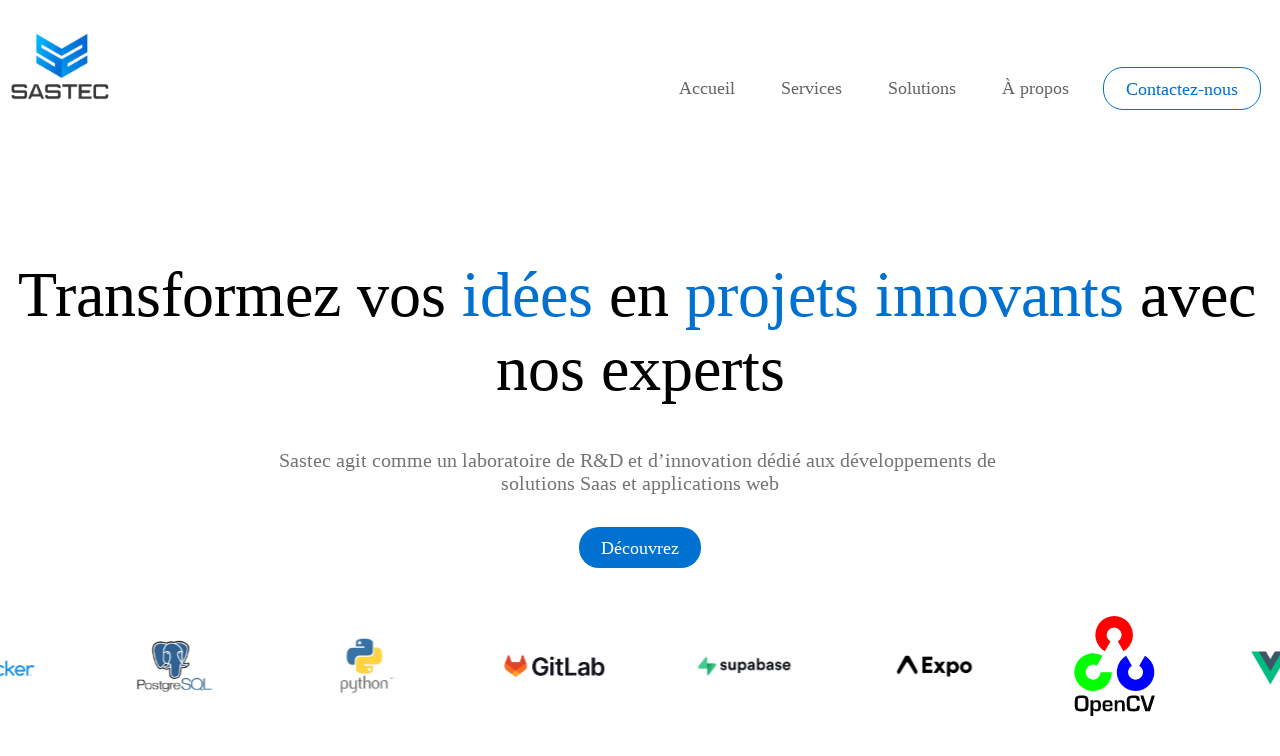

--- FILE ---
content_type: text/html; charset=utf-8
request_url: https://www.sastec-group.com/?q=11-728-1
body_size: 27300
content:
<!DOCTYPE html><html lang="en"><head><link rel="shortcut icon" href="https://www.notion.so/image/https%3A%2F%2Fprod-files-secure.s3.us-west-2.amazonaws.com%2Fb6c4ad93-481f-4aca-9a6a-7095d03b3e6e%2F955abfc9-6278-4332-8951-02396d8b07dc%2Ftelechargement_(1).png?id=db2867bd-3dac-4e8a-8a7c-d54d80ebed33&amp;table=block"/><meta charSet="utf-8"/><meta http-equiv="Content-Type" content="text/html; charset=utf-8"/><meta name="viewport" content="width=device-width, initial-scale=1, shrink-to-fit=no"/><meta name="theme-color" media="(prefers-color-scheme: light)" content="#fefffe"/><meta name="theme-color" media="(prefers-color-scheme: dark)" content="#2d3439"/><meta name="robots" content="index,follow"/><meta property="og:type" content="website"/><meta property="og:site_name" content="Sastec Group-Ensemble, concevons l&#x27;avenir numérique"/><meta property="twitter:domain" content="https://www.sastec-group.com"/><meta property="og:site_name" content="Sastec Group-Ensemble, concevons l&#x27;avenir numérique"/><meta property="twitter:domain" content="https://www.sastec-group.com"/><meta name="keywords" content="Développement web, application mobile, ux et web design, conseils et ingénierie"/><meta name="description" content="Transformez votre quotidien avec nos solutions innovantes et repoussez les limites de l&#x27;innovation."/><meta property="og:description" content="Transformez votre quotidien avec nos solutions innovantes et repoussez les limites de l&#x27;innovation."/><meta name="twitter:description" content="Transformez votre quotidien avec nos solutions innovantes et repoussez les limites de l&#x27;innovation."/><meta name="twitter:card" content="summary_large_image"/><meta name="twitter:image" content="https://https/api/social-image?id=db2867bd3dac4e8a8a7cd54d80ebed33"/><meta property="og:image" content="https://https/api/social-image?id=db2867bd3dac4e8a8a7cd54d80ebed33"/><link rel="canonical" href="https://https://www.sastec-group.com"/><meta property="og:url" content="https://https://www.sastec-group.com"/><meta property="twitter:url" content="https://https://www.sastec-group.com"/><link rel="alternate" type="application/rss+xml" href="https://https://www.sastec-group.com/feed" title="Sastec Group-Ensemble, concevons l&#x27;avenir numérique"/><meta property="og:title" content="Sastec Group-Ensemble, concevons l&#x27;avenir numérique"/><meta name="twitter:title" content="Sastec Group-Ensemble, concevons l&#x27;avenir numérique"/><title>Sastec Group-Ensemble, concevons l&#x27;avenir numérique</title><meta name="next-head-count" content="26"/><link rel="shortcut icon" href="/favicon.ico"/><link rel="icon" type="image/png" sizes="32x32" href="favicon.png"/><link rel="manifest" href="/manifest.json"/><link rel="preload" href="/_next/static/css/5e4253f4b7c6d679.css" as="style"/><link rel="stylesheet" href="/_next/static/css/5e4253f4b7c6d679.css" data-n-g=""/><link rel="preload" href="/_next/static/css/dc35812ba3a9330c.css" as="style"/><link rel="stylesheet" href="/_next/static/css/dc35812ba3a9330c.css" data-n-p=""/><noscript data-n-css=""></noscript><script defer="" nomodule="" src="/_next/static/chunks/polyfills-c67a75d1b6f99dc8.js"></script><script src="/_next/static/chunks/webpack-3998bc1941a38eab.js" defer=""></script><script src="/_next/static/chunks/framework-839af705687712fa.js" defer=""></script><script src="/_next/static/chunks/main-ea98eef4e4a40793.js" defer=""></script><script src="/_next/static/chunks/pages/_app-9f1d763e723bc7f1.js" defer=""></script><script src="/_next/static/chunks/4597-4240fd5826a74f63.js" defer=""></script><script src="/_next/static/chunks/3903-aca9a7f08750a88b.js" defer=""></script><script src="/_next/static/chunks/pages/index-4c6104bea12b5c53.js" defer=""></script><script src="/_next/static/FR8jxwOGx0XkYX0YLqBwc/_buildManifest.js" defer=""></script><script src="/_next/static/FR8jxwOGx0XkYX0YLqBwc/_ssgManifest.js" defer=""></script></head><body><div id="__next">      <div class="notion notion-app light-mode notion-block-db2867bd3dac4e8a8a7cd54d80ebed33"><div class="notion-viewport"></div><div class="notion-frame"><header class="notion-header"><div class="notion-nav-header"><div class="breadcrumbs"><div class="breadcrumb active"><div class="notion-page-icon-inline notion-page-icon-image"><img class="icon notion-page-icon" src="https://www.notion.so/image/https%3A%2F%2Fprod-files-secure.s3.us-west-2.amazonaws.com%2Fb6c4ad93-481f-4aca-9a6a-7095d03b3e6e%2F955abfc9-6278-4332-8951-02396d8b07dc%2Ftelechargement_(1).png?table=block&amp;id=db2867bd-3dac-4e8a-8a7c-d54d80ebed33&amp;cache=v2" alt="Sastec Group-Ensemble, concevons l&#x27;avenir numérique" loading="lazy" decoding="async"/></div><span class="title">Sastec Group-Ensemble, concevons l&#x27;avenir numérique</span></div></div></div></header><div class="notion-page-scroller"><main class="notion-page notion-page-no-cover notion-page-has-icon notion-page-has-image-icon notion-full-page notion-full-width tekab index-page"><div class="notion-page-icon-hero notion-page-icon-image"><img class="notion-page-icon" src="https://www.notion.so/image/https%3A%2F%2Fprod-files-secure.s3.us-west-2.amazonaws.com%2Fb6c4ad93-481f-4aca-9a6a-7095d03b3e6e%2F955abfc9-6278-4332-8951-02396d8b07dc%2Ftelechargement_(1).png?table=block&amp;id=db2867bd-3dac-4e8a-8a7c-d54d80ebed33&amp;cache=v2" alt="Sastec Group-Ensemble, concevons l&#x27;avenir numérique" loading="lazy" decoding="async"/></div><h1 class="notion-title">Sastec Group-Ensemble, concevons l&#x27;avenir numérique</h1><div class="notion-page-content"><article class="notion-page-content-inner"><div id="navbar" class="notion-callout notion-default_co"><div class="notion-callout-text"><div id="block-f009bfe8-1182-4960-83f5-70f09625c183" class="notion-callout__content"><div class="notion-row notion-block-e81539bf4519470fab44431c75d40b0e"><div class="notion-column notion-block-7f9198ea6e8e464eadebb2f1773dab94" style="width:calc((100% - (1 * min(32px, 4vw))) * 0.1875)"><figure class="notion-asset-wrapper notion-asset-wrapper-image notion-block-cd628ccf623e446dacd84812de218863"><div style="position:relative;display:flex;justify-content:center;align-self:start;width:120px;max-width:100%;flex-direction:column"><img style="object-fit:cover" src="https://www.notion.so/image/https%3A%2F%2Fprod-files-secure.s3.us-west-2.amazonaws.com%2Fb6c4ad93-481f-4aca-9a6a-7095d03b3e6e%2Fb738f9af-73d9-494b-8554-093391c66dbe%2Ftelechargement_(1).png?table=block&amp;id=cd628ccf-623e-446d-acd8-4812de218863&amp;cache=v2" alt="notion image" loading="lazy" decoding="async"/></div></figure><div class="notion-blank notion-block-ffc3d95cefec4bbda664e59794a544bd"> </div></div><div class="notion-spacer"></div><div class="notion-column notion-block-4a7b4cdba58e4d53b3a1203a33a8a772" style="width:calc((100% - (1 * min(32px, 4vw))) * 0.8125000000000004)"><div id="itemsNavbar" class="notion-callout notion-default_co"><div class="notion-callout-text"><div id="block-ef17ebda-950c-49ac-809d-77ebca3e90ad" class="notion-callout__content"><div class="notion-row notion-block-096fde62fa784423b86659f1f0158391"><div class="notion-column notion-block-0f33b423b593405b9a183d0fe52e7d22" style="width:calc((100% - (4 * min(32px, 4vw))) * 0.2)"><div id="item_accueil" class="notion-callout notion-default_co"><div class="notion-callout-text"><div id="block-b1da8753-f38b-458b-a2b5-adb64209916b" class="notion-callout__content"><div class="notion-text notion-block-471b3e3eafb84855b78d5231c0023fd2"><a class="notion-link" href="/">Accueil</a></div></div></div></div></div><div class="notion-spacer"></div><div class="notion-column notion-block-af72457c89c949e59d4c8cc50af97466" style="width:calc((100% - (4 * min(32px, 4vw))) * 0.2)"><div id="item_services" class="notion-callout notion-default_co"><div class="notion-callout-text"><div id="block-9f47d9b1-47bc-4ec9-bc3c-50603c45ae41" class="notion-callout__content"><div class="notion-text notion-block-5381b7311a044740b9338c29f632d2f3">Services</div></div></div></div></div><div class="notion-spacer"></div><div class="notion-column notion-block-87dae68c618543c89441ce538f8557c8" style="width:calc((100% - (4 * min(32px, 4vw))) * 0.2)"><div id="item_solutions" class="notion-callout notion-default_co"><div class="notion-callout-text"><div id="block-079b8469-0835-49a5-b948-0a0226921b45" class="notion-callout__content"><div class="notion-text notion-block-76e9edae296c4749b03e57128654e3ef">Solutions</div></div></div></div></div><div class="notion-spacer"></div><div class="notion-column notion-block-4a64f693f2264cc0a5a069e2b8e55d3c" style="width:calc((100% - (4 * min(32px, 4vw))) * 0.2)"><div id="item_propos" class="notion-callout notion-default_co"><div class="notion-callout-text"><div id="block-392629a8-22ee-47bf-8e1d-f327e531c3e4" class="notion-callout__content"><div class="notion-text notion-block-69662423508b47cc94a7b7d76bdb33e2">À propos</div></div></div></div></div><div class="notion-spacer"></div><div class="notion-column notion-block-a8ae814b6d674549a06d5bb3246c6813" style="width:calc((100% - (4 * min(32px, 4vw))) * 0.2)"><div id="buttonstrock" class="notion-callout notion-default_co"><div class="notion-callout-text"><div id="block-055524cd-4353-4856-a3f9-a74ac7759f84" class="notion-callout__content"><div class="notion-text notion-block-166698b54198461f92190fa3f8b3fd24"><a target="_blank" rel="noopener noreferrer" class="notion-link" href="/cdn-cgi/l/email-protection#3655595842575542764557454253551b51445943461855595b"><span class="notion-default">Contactez-nous</span></a></div></div></div></div></div><div class="notion-spacer"></div></div></div></div></div></div><div class="notion-spacer"></div></div></div></div></div><div id="main" class="notion-callout notion-default_co"><div class="notion-callout-text"><div id="block-dce2ea1f-efda-4530-8f91-779b32095c86" class="notion-callout__content"><div id="text_main" class="notion-callout notion-default_co"><div class="notion-callout-text"><div id="block-7cda8c67-b977-4633-ae0d-fc69fb14c67f" class="notion-callout__content"><div class="notion-text notion-block-42b78b29f9934c54ac18081ca133e095">Transformez vos <span class="notion-blue">idées </span>en <span class="notion-blue">projets</span> <span class="notion-blue">innovants </span>avec nos experts</div></div></div></div><div id="sou_text_main" class="notion-callout notion-default_co"><div class="notion-callout-text"><div id="block-cd7fcfb5-8163-4603-95ed-c83dcd138b0e" class="notion-callout__content"><div class="notion-text notion-block-e96f8da9397e4f019712a0f76605c659">Sastec agit comme un laboratoire de R&amp;D et d’innovation dédié aux développements de solutions Saas et applications web</div></div></div></div><div id="buttonDecouvrez" class="notion-callout notion-default_co"><div class="notion-callout-text"><div id="block-c22bfb42-35e8-4229-968c-97bc71c6cb22" class="notion-callout__content"><div class="notion-text notion-block-4c6452d2cdb14f21a685b9826e6f4d54">Découvrez</div></div></div></div></div></div></div><div id="logos_tech" class="notion-callout notion-default_co"><div class="notion-callout-text"></div></div><div id="services" class="notion-callout notion-default_co"><div class="notion-callout-text"><div id="block-6dab244c-3f32-4a8a-a378-0a3152495adf" class="notion-callout__content"><div id="title_services" class="notion-callout notion-default_co"><div class="notion-callout-text"><div id="block-3bd665d1-286e-45c4-85e4-0af27857d49f" class="notion-callout__content"><div class="notion-text notion-block-3e8ad683537443049f4c1254f823840c"><span class="notion-blue">Services</span></div></div></div></div><div id="text_services" class="notion-callout notion-default_co"><div class="notion-callout-text"><div id="block-44f1dd8c-6eee-4086-82ae-64280803c827" class="notion-callout__content"><div class="notion-text notion-block-0de9c3f2e81b4d78a95469b1abef8740">Forts de nos 4 pôles d’expertises et d’une équipe  aux compétences pluridisciplinaires, nous offrons des services pointus et spécialisés qui contribueront à la réussite des missions que vous nous confiez.</div></div></div></div><div id="cards" class="notion-callout notion-default_co"><div class="notion-callout-text"><div id="block-e566cd89-7b4f-49d1-a8cf-167d48e739c4" class="notion-callout__content"><div class="notion-row notion-block-8d9528381aef4dc6a9795c896b4e5728"><div class="notion-column notion-block-cb57b41c72a44f0289143d19706c7524" style="width:calc((100% - (3 * min(32px, 4vw))) * 0.28125)"><div id="card" class="notion-callout notion-default_co"><div class="notion-callout-text"><div id="block-6db9d752-bb25-4a92-b40d-6f3c055f03ac" class="notion-callout__content"><figure class="notion-asset-wrapper notion-asset-wrapper-image notion-block-fdec59cb177f4f50860d837d2d3595e4"><div style="position:relative;display:flex;justify-content:center;align-self:center;width:90px;max-width:100%;flex-direction:column"><img style="object-fit:cover" src="https://www.notion.so/image/https%3A%2F%2Fprod-files-secure.s3.us-west-2.amazonaws.com%2Fb6c4ad93-481f-4aca-9a6a-7095d03b3e6e%2F38304c91-8aec-4b14-a73c-beac3ad513d9%2FConseils_et_ingnierie.png?table=block&amp;id=fdec59cb-177f-4f50-860d-837d2d3595e4&amp;cache=v2" alt="Conseils et ingénierie" loading="lazy" decoding="async"/><figcaption class="notion-asset-caption">Conseils et ingénierie</figcaption></div></figure><div id="title_card" class="notion-callout notion-default_co"><div class="notion-callout-text"><div id="block-49e5e74c-11e0-4a85-9383-4942cf8f1a18" class="notion-callout__content"><div class="notion-text notion-block-52d97dd9f0804514a680325b5c981418"><b>Conseils et ingénierie</b></div></div></div></div><div id="text_card" class="notion-callout notion-default_co"><div class="notion-callout-text"><div id="block-f43f1161-d68c-44ba-b716-0f0fcc816369" class="notion-callout__content"><div class="notion-text notion-block-7fbc26de11234d9aacce86c6154967d6">Innovation guidée par l&#x27;expertise : des conseils qui construisent, une ingénierie qui transcende.</div></div></div></div></div></div></div></div><div class="notion-spacer"></div><div class="notion-column notion-block-277541e13a454496bb51068d43e97881" style="width:calc((100% - (3 * min(32px, 4vw))) * 0.25)"><div id="card" class="notion-callout notion-default_co"><div class="notion-callout-text"><div id="block-bfae70e6-1145-474b-90ff-eda538267d74" class="notion-callout__content"><figure class="notion-asset-wrapper notion-asset-wrapper-image notion-block-23a8100bb8fb42bc9a8431c923db9709"><div style="position:relative;display:flex;justify-content:center;align-self:center;width:90px;max-width:100%;flex-direction:column"><img style="object-fit:cover" src="https://www.notion.so/image/https%3A%2F%2Fprod-files-secure.s3.us-west-2.amazonaws.com%2Fb6c4ad93-481f-4aca-9a6a-7095d03b3e6e%2F343a9b3e-e4c3-4b5e-800b-fd85658aa394%2FDeveloppement_Web.png?table=block&amp;id=23a8100b-b8fb-42bc-9a84-31c923db9709&amp;cache=v2" alt="Développement Web" loading="lazy" decoding="async"/><figcaption class="notion-asset-caption">Développement Web</figcaption></div></figure><div id="title_card" class="notion-callout notion-default_co"><div class="notion-callout-text"><div id="block-acef1afc-6ada-49e3-99d6-89ed66a096d5" class="notion-callout__content"><div class="notion-text notion-block-9de2280102304cdb97ec3d7bcedf209e"><b>Développement Web</b></div></div></div></div><div id="text_card" class="notion-callout notion-default_co"><div class="notion-callout-text"><div id="block-f9e1596b-19a1-4ab3-b77e-a68ec7e3aac0" class="notion-callout__content"><div class="notion-text notion-block-a42761cad3134aedb30524589cb33b7b">Codage intelligent, résultats exceptionnels : le web à votre image.</div></div></div></div></div></div></div></div><div class="notion-spacer"></div><div class="notion-column notion-block-5b9769f3a4854a3795d986821227a195" style="width:calc((100% - (3 * min(32px, 4vw))) * 0.21875)"><div id="card" class="notion-callout notion-default_co"><div class="notion-callout-text"><div id="block-fd483a57-3a1d-488d-80a2-92fc9dbf93ac" class="notion-callout__content"><figure class="notion-asset-wrapper notion-asset-wrapper-image notion-block-348d94ec83924313b99ac6e661af9b4f"><div style="position:relative;display:flex;justify-content:center;align-self:center;width:90px;max-width:100%;flex-direction:column"><img style="object-fit:cover" src="https://www.notion.so/image/https%3A%2F%2Fprod-files-secure.s3.us-west-2.amazonaws.com%2Fb6c4ad93-481f-4aca-9a6a-7095d03b3e6e%2Fc6970dd3-f18b-4e9a-b2a7-3af77c757b2b%2FApplications_Mobiles.png?table=block&amp;id=348d94ec-8392-4313-b99a-c6e661af9b4f&amp;cache=v2" alt="application mobile" loading="lazy" decoding="async"/><figcaption class="notion-asset-caption">application mobile</figcaption></div></figure><div id="title_card" class="notion-callout notion-default_co"><div class="notion-callout-text"><div id="block-d5f609de-0b58-4499-abe2-a8acc7323bd5" class="notion-callout__content"><div class="notion-text notion-block-a3ac5335c5514c91b7d8376553923a8f"><b>Applications Mobiles</b></div></div></div></div><div id="text_card" class="notion-callout notion-default_co"><div class="notion-callout-text"><div id="block-302c3cf2-eb4d-4a7d-9857-6d544f7f307d" class="notion-callout__content"><div class="notion-text notion-block-0fe1cb8615124f5e855dfd3e5c164ac2">Du concept à la réalité, nous donnons vie à vos idées sur chaque écran de votre application mobile.</div></div></div></div></div></div></div></div><div class="notion-spacer"></div><div class="notion-column notion-block-09045f0aa3dc429daf80cc68dfd6e1e4" style="width:calc((100% - (3 * min(32px, 4vw))) * 0.25)"><div id="card" class="notion-callout notion-default_co"><div class="notion-callout-text"><div id="block-cbf01363-e0c9-4d40-a6c8-b18e3347988a" class="notion-callout__content"><figure class="notion-asset-wrapper notion-asset-wrapper-image notion-block-5fb1d29086cd4d75884eaf3a5a987845"><div style="position:relative;display:flex;justify-content:center;align-self:center;width:90px;max-width:100%;flex-direction:column"><img style="object-fit:cover" src="https://www.notion.so/image/https%3A%2F%2Fprod-files-secure.s3.us-west-2.amazonaws.com%2Fb6c4ad93-481f-4aca-9a6a-7095d03b3e6e%2Ffcbf1840-2198-44e2-96fc-61867f6cea80%2FUX_et_Web_design.png?table=block&amp;id=5fb1d290-86cd-4d75-884e-af3a5a987845&amp;cache=v2" alt="UX et Web design" loading="lazy" decoding="async"/><figcaption class="notion-asset-caption">UX et Web design</figcaption></div></figure><div id="title_card" class="notion-callout notion-default_co"><div class="notion-callout-text"><div id="block-d94344c5-60b3-4cab-8972-651963f13e3a" class="notion-callout__content"><div class="notion-text notion-block-8299c931b6184c0ea091dee0312beafc"><b>UX et Web design</b></div></div></div></div><div id="text_card" class="notion-callout notion-default_co"><div class="notion-callout-text"><div id="block-0bf57302-cacd-4033-b9eb-a10fca211849" class="notion-callout__content"><div class="notion-text notion-block-9d0acd5b56b44206b43ea2f364e6a5dd">Design captivant, expérience utilisateur fluide : votre parcours en ligne redéfini.</div></div></div></div></div></div></div></div><div class="notion-spacer"></div></div></div></div></div></div></div></div><div id="experts" class="notion-callout notion-default_co"><div class="notion-callout-text"><div id="block-41e4fb12-8d41-4b0b-89c2-5d516291cbff" class="notion-callout__content"><div id="title_experts" class="notion-callout notion-default_co"><div class="notion-callout-text"><div id="block-6657c47b-1569-4652-926b-3e00196e8b52" class="notion-callout__content"><div class="notion-text notion-block-383ee2ac13ab4a0cbb4854bb518bea4d"><span class="notion-blue">Nous sommes des experts</span></div></div></div></div><div class="notion-row notion-block-31df9e365092465fb63c162b7d58f1ca"><div class="notion-column notion-block-f95606bafac4433c84b64e94da65ea87" style="width:calc((100% - (1 * min(32px, 4vw))) * 0.5)"><figure class="notion-asset-wrapper notion-asset-wrapper-image notion-block-ac9fd6201d934560bbba368f27137ef0"><div style="position:relative;display:flex;justify-content:center;align-self:center;width:100%;max-width:100%;flex-direction:column;height:100%"><img style="object-fit:cover" src="https://www.notion.so/image/https%3A%2F%2Fprod-files-secure.s3.us-west-2.amazonaws.com%2Fb6c4ad93-481f-4aca-9a6a-7095d03b3e6e%2Ff3e1c0ed-3b0d-4106-b9ff-e14e6bc19466%2Fapplication_web.png?table=block&amp;id=ac9fd620-1d93-4560-bbba-368f27137ef0&amp;cache=v2" alt="application web" loading="lazy" decoding="async"/><figcaption class="notion-asset-caption">application web</figcaption></div></figure></div><div class="notion-spacer"></div><div class="notion-column notion-block-e5814d6633f34c558b55ed367dadd001" style="width:calc((100% - (1 * min(32px, 4vw))) * 0.5)"><div id="text_experts" class="notion-callout notion-default_co"><div class="notion-callout-text"><div id="block-89972318-2ed7-431d-b59a-c6b81bc3b7a6" class="notion-callout__content"><div class="notion-text notion-block-7ae3ac6a99ea4410936e3774547b3219">Nous repoussons les limites de <span class="notion-blue">l&#x27;innovation</span> pour vous offrir des <span class="notion-blue">solutions </span>avant-gardistes qui transforment votre quotidien.</div></div></div></div><div id="buttonexperts" class="notion-callout notion-default_co"><div class="notion-callout-text"><div id="block-e787b169-903e-42fb-9988-9787f844b2de" class="notion-callout__content"><div class="notion-text notion-block-ae098cb761b24c3299bfb52cc3d636a0"><span class="notion-default">Découvrez</span></div></div></div></div></div><div class="notion-spacer"></div></div></div></div></div><div id="solution" class="notion-callout notion-default_co"><div class="notion-callout-text"><div id="block-25ea2810-78f5-4c13-b344-97b39e24e8fd" class="notion-callout__content"><div class="notion-text notion-block-5b8946c1a75548bdb974c2e54b608bf3"><span class="notion-blue">Découvrez nos solutions</span></div><div id="solution" class="notion-callout notion-default_co"><div class="notion-callout-text"><div id="block-242f2750-e7f8-497c-90cc-dad1341f501e" class="notion-callout__content"><div class="notion-row notion-block-d7a32890ff6b4d2daaffef5205d78024"><div class="notion-column notion-block-dea1f91db6ff490ba66481f0216508fc" style="width:calc((100% - (1 * min(32px, 4vw))) * 0.5)"><div id="e_card" class="notion-callout notion-default_co"><div class="notion-callout-text"><div id="block-3afd2464-abe8-4952-997f-f5d9d29f0f37" class="notion-callout__content"><div id="e_title" class="notion-callout notion-default_co"><div class="notion-callout-text"><div id="block-d642b272-bbe3-4a03-baf2-83f65099fd02" class="notion-callout__content"><div class="notion-text notion-block-d7739b47535b4c1685faaf417a57dfbf">Bénéficiez des avantages de DevFactory Studio</div></div></div></div><div id="e_text" class="notion-callout notion-default_co"><div class="notion-callout-text"><div id="block-b8ea1491-dfce-46c9-9417-fa52e72d92ef" class="notion-callout__content"><div class="notion-text notion-block-12b5fdc1af3f46969636c14acaec0e79">Nous proposons une méthodologie et des outils qui permettent de bâtir rapidement votre MVP, conforme aux exigences techniques et fonctionnelles, qui pourra être lancé sur votre marché pour mesurer l’adoption utilisateurs et tester son potentiel commercial.</div></div></div></div><div id="buttonFill" class="notion-callout notion-default_co"><div class="notion-callout-text"><div id="block-18038ec9-8f3e-41db-8531-175d2c65da5a" class="notion-callout__content"><div class="notion-text notion-block-3ccda7d816fe43209463948ff8245e79"><a target="_blank" rel="noopener noreferrer" class="notion-link" href="https://www.devfactory.studio/">En savoir plus</a></div></div></div></div></div></div></div></div><div class="notion-spacer"></div><div class="notion-column notion-block-6807afc5b2464c3c9d30900ed11be4c9" style="width:calc((100% - (1 * min(32px, 4vw))) * 0.49999999999999983)"><figure class="notion-asset-wrapper notion-asset-wrapper-image notion-block-1a99a0f0c65945be93bd0f6d93429d20"><div style="position:relative;display:flex;justify-content:center;align-self:center;width:100%;max-width:100%;flex-direction:column;height:100%"><img style="object-fit:cover" src="https://www.notion.so/image/https%3A%2F%2Fprod-files-secure.s3.us-west-2.amazonaws.com%2Fb6c4ad93-481f-4aca-9a6a-7095d03b3e6e%2F778e5245-7576-407c-b331-bb9a7a98c250%2Fimage_28_(1).png?table=block&amp;id=1a99a0f0-c659-45be-93bd-0f6d93429d20&amp;cache=v2" alt="Accompagnement de startups" loading="lazy" decoding="async"/><figcaption class="notion-asset-caption">Accompagnement de startups</figcaption></div></figure></div><div class="notion-spacer"></div></div><div id="solution" class="notion-callout notion-default_co"><div class="notion-callout-text"><div id="block-1f821a9f-7ed7-4d07-9818-3f9900937bed" class="notion-callout__content"><div class="notion-row notion-block-b0813d7f812e4372b23f17ebd18d75f0"><div class="notion-column notion-block-3ae70b0b92d84da8bbc57e316dace7a0" style="width:calc((100% - (1 * min(32px, 4vw))) * 0.5)"><figure class="notion-asset-wrapper notion-asset-wrapper-image notion-block-fbddcbea1fa64c0dba0eb37f4ac97756"><div style="position:relative;display:flex;justify-content:center;align-self:start;width:619.46875px;max-width:100%;flex-direction:column"><img style="object-fit:cover" src="https://www.notion.so/image/https%3A%2F%2Fprod-files-secure.s3.us-west-2.amazonaws.com%2Fb6c4ad93-481f-4aca-9a6a-7095d03b3e6e%2F1577f408-77ca-44dc-b4a5-72a2fa09891f%2Fimage_26_(1).png?table=block&amp;id=fbddcbea-1fa6-4c0d-ba0e-b37f4ac97756&amp;cache=v2" alt="Accompagnement de startups" loading="lazy" decoding="async"/><figcaption class="notion-asset-caption">Accompagnement de startups</figcaption></div></figure></div><div class="notion-spacer"></div><div class="notion-column notion-block-6e933d4765f44c5ab653273c3138a32f" style="width:calc((100% - (1 * min(32px, 4vw))) * 0.4999999999999997)"><div id="e_card" class="notion-callout notion-default_co"><div class="notion-callout-text"><div id="block-404d1444-e0ac-4f65-9151-01c0f6ea3939" class="notion-callout__content"><div id="e_title" class="notion-callout notion-default_co"><div class="notion-callout-text"><div id="block-0d350098-85ca-49ee-a547-4ed083e787c3" class="notion-callout__content"><div class="notion-text notion-block-ec8ac926cba44716998db2e883c81c85">Bénéficiez des avantages de DevFactory Workshop</div></div></div></div><div id="e_text" class="notion-callout notion-default_co"><div class="notion-callout-text"><div id="block-8d6063b2-8d39-4b85-b0c9-43f7479f6fbe" class="notion-callout__content"><div class="notion-text notion-block-5c5ad510239a4e2ca6b8e2f0d77faea3">Chez  DevFactory Workshop, nous croyons fermement que 80% de la réussite d&#x27;une application réside dans la phase préparatoire, marquée par des choix stratégiques cruciaux.</div><div class="notion-text notion-block-cd99177213ad48be944cd3e258a84c63">Optez pour la préparation, choisissez DevFactory Workshop pour concrétiser votre vision avec succès.</div></div></div></div><div id="buttonFill" class="notion-callout notion-default_co"><div class="notion-callout-text"><div id="block-0079e04e-fd48-4380-b305-83acefed89b3" class="notion-callout__content"><div class="notion-text notion-block-d1c2bd5ca89742cf84a8e0655e355eed"><a target="_blank" rel="noopener noreferrer" class="notion-link" href="https://workshop.devfactory.studio/">En savoir plus</a></div></div></div></div></div></div></div></div><div class="notion-spacer"></div></div></div></div></div><div id="solution" class="notion-callout notion-default_co"><div class="notion-callout-text"><div id="block-714af5aa-f9a9-4d0b-a0bb-8f5fcef22d49" class="notion-callout__content"><div class="notion-row notion-block-d2efcfe96d964e1b8c6f99e0509bc62f"><div class="notion-column notion-block-5be802eba0354274a954403c1798c5ac" style="width:calc((100% - (1 * min(32px, 4vw))) * 0.5)"><div id="e_card" class="notion-callout notion-default_co"><div class="notion-callout-text"><div id="block-fbec6a3f-533f-4c36-84e1-b275dff73ab5" class="notion-callout__content"><div id="e_title" class="notion-callout notion-default_co"><div class="notion-callout-text"><div id="block-96c575d4-9e56-42f2-9a85-15b25e9e9082" class="notion-callout__content"><div class="notion-text notion-block-0488989d551d4a1b9bdf53e071b8b72a">Bénéficiez des avantages de Backlog Genius</div></div></div></div><div id="e_text" class="notion-callout notion-default_co"><div class="notion-callout-text"><div id="block-024a0e6f-18a9-44eb-8927-147cd19e51b0" class="notion-callout__content"><div class="notion-text notion-block-5bf24c71860548a38440e69da386c3a5">Plongez dans l&#x27;efficacité avec Genius, votre générateur de cahier des charges gratuit et fonctionnel.</div><div class="notion-text notion-block-72f3970fe2574b4781e173f378bd23b2">Une plateforme intuitive qui simplifie le processus, vous permettant de créer rapidement des documents détaillés et professionnels. Libérez-vous des tracas administratifs et concentrez-vous sur l&#x27;essentiel de votre mission. Bienvenue chez Genius, où la simplicité rencontre la puissance de la planification.</div></div></div></div><div id="buttonFill" class="notion-callout notion-default_co"><div class="notion-callout-text"><div id="block-20ff5578-4e9c-414d-a69b-b24318f49912" class="notion-callout__content"><div class="notion-text notion-block-6260dfbf60e842598ec30f4fd1e2db9b"><a target="_blank" rel="noopener noreferrer" class="notion-link" href="https://genius.devfactory.studio/">En savoir plus</a></div></div></div></div></div></div></div></div><div class="notion-spacer"></div><div class="notion-column notion-block-41422a11e9674951a16bad12ed380247" style="width:calc((100% - (1 * min(32px, 4vw))) * 0.49999999999999983)"><figure class="notion-asset-wrapper notion-asset-wrapper-image notion-block-049643451b8d4e3b812606835b8145ea"><div style="position:relative;display:flex;justify-content:center;align-self:start;width:619.46875px;max-width:100%;flex-direction:column"><img style="object-fit:cover" src="https://www.notion.so/image/https%3A%2F%2Fprod-files-secure.s3.us-west-2.amazonaws.com%2Fb6c4ad93-481f-4aca-9a6a-7095d03b3e6e%2Ff01db533-bf55-4059-93a5-0a98ad206f79%2Fimage_25_(1).png?table=block&amp;id=04964345-1b8d-4e3b-8126-06835b8145ea&amp;cache=v2" alt="Accompagnement de startups" loading="lazy" decoding="async"/><figcaption class="notion-asset-caption">Accompagnement de startups</figcaption></div></figure></div><div class="notion-spacer"></div></div></div></div></div></div></div></div></div></div></div><div id="sastec" class="notion-callout notion-default_co"><div class="notion-callout-text"><div id="block-90a11d00-b3a8-4de7-bc21-9adaf426e13c" class="notion-callout__content"><div id="title_sastec" class="notion-callout notion-default_co"><div class="notion-callout-text"><div id="block-c26e1f3b-3cfd-4b49-bc1c-544fc085f261" class="notion-callout__content"><div class="notion-text notion-block-fdf0bfc5227d4a89becd907c6669c461">A propos de <span class="notion-blue">Sastec</span></div></div></div></div><div class="notion-row notion-block-fb8ee16a466941f8992c5cdbbd6c4735"><div class="notion-column notion-block-680506cd975d4cadb33d3a64fe632bc0" style="width:calc((100% - (1 * min(32px, 4vw))) * 0.5)"><div id="text_sastec" class="notion-callout notion-default_co"><div class="notion-callout-text"><div id="block-7a4880f0-1d42-4fa3-bb17-f4bc5d69a1a2" class="notion-callout__content"><div class="notion-text notion-block-ccdd00abaa5449d1aa639908812390b2"><span class="notion-blue">Le groupe Sastec</span> a été crée début 2018 avec la volonté de proposer aux porteurs de projets web et IT des conditions de développement idéales pour co-créer des produits innovants performants.</div><div class="notion-text notion-block-869ff18cca564c4b920792edc1a2b304">Nos clients peuvent compter sur une quarantaine de collaborateurs passionnés, une équipe pluridisciplinaire disposant de toutes les compétences techniques et de l’expérience métier pour développer des produits performants pour ses clients.</div></div></div></div></div><div class="notion-spacer"></div><div class="notion-column notion-block-6c949da2edd0468fa2c878ba2d204606" style="width:calc((100% - (1 * min(32px, 4vw))) * 0.5)"><figure class="notion-asset-wrapper notion-asset-wrapper-image notion-block-1fff4b76724e4b6bbb4642438d223dd8"><div style="position:relative;display:flex;justify-content:center;align-self:center;width:384px;max-width:100%;flex-direction:column"><img style="object-fit:cover" src="https://www.notion.so/image/https%3A%2F%2Fprod-files-secure.s3.us-west-2.amazonaws.com%2Fb6c4ad93-481f-4aca-9a6a-7095d03b3e6e%2F77bab01a-9831-4099-b5ef-c870dd72f04f%2FGroup_70.png?table=block&amp;id=1fff4b76-724e-4b6b-bb46-42438d223dd8&amp;cache=v2" alt="Accompagnement de startups" loading="lazy" decoding="async"/><figcaption class="notion-asset-caption">Accompagnement de startups</figcaption></div></figure></div><div class="notion-spacer"></div></div></div></div></div><div id="contact" class="notion-callout notion-default_co"><div class="notion-callout-text"><div id="block-ad5edb76-fba6-4a54-93f5-37f6228b3023" class="notion-callout__content"><div id="title_contact" class="notion-callout"><div class="notion-callout-text"><div id="block-64dce836-3468-4d75-839c-3d9da881d8fd" class="notion-callout__content"><div class="notion-text notion-block-016b637acff24763abb7c1505d9ebcde">Besoin d&#x27;aide ou d&#x27;informations?</div></div></div></div><div id="text_contact" class="notion-callout"><div class="notion-callout-text"><div id="block-c4e1747a-7724-43b5-9375-74eb6ac12944" class="notion-callout__content"><div class="notion-text notion-block-386b190da6da48ed96fc6b6dcd7cf2d7">Contactez-nous</div></div></div></div><div class="notion-row notion-block-2aa959c01c374f52a97fca5209a59dd6"><div class="notion-column notion-block-2be8ba2787ed4aab8b6f8a432e0b8a5d" style="width:calc((100% - (1 * min(32px, 4vw))) * 0.5)"><div id="contactForm" class="notion-callout"><div class="notion-callout-text"><div class="notion-callout__content"><form class="container"><div class="title-form">Contact</div><div class="grid-container"><div class="grid-item"><input id="form-item- Email-b8df1e09-ab78-46ce-baa0-02d1f3bedf6f" type="email" name=" email" placeholder=" Email" class="form-input-item" autoComplete="given- Email" required=""/></div><div class="grid-item"><textarea id="form-item-Message-d42a6629-bd57-40dc-bd01-7f76eed67aa3" name="message" placeholder="Message" class="form-input-item form-textarea" autoComplete="given-Message" required="" rows="5"></textarea></div><div class="grid-item button-cell"><button class="form-btn-item" type="submit">Envoyer</button></div></div></form></div></div></div></div><div class="notion-spacer"></div><div class="notion-column notion-block-0ec060df951547a19c68e531cb874c41" style="width:calc((100% - (1 * min(32px, 4vw))) * 0.5)"><div id="title_bureau" class="notion-callout"><div class="notion-callout-text"><div id="block-36e7b343-c094-4a88-b109-322a817e86e6" class="notion-callout__content"><div class="notion-text notion-block-7aa3a012bb654b95bb475c009ce92d9c">Nos bureaux</div></div></div></div><div id="text_bureauf" class="notion-callout"><div class="notion-callout-text"><div id="block-46d04484-b926-46a3-a2a2-6405c53837c7" class="notion-callout__content"><div class="notion-text notion-block-0523b6e4782148528f691342669aacb3">Bureau france:</div><div class="notion-text notion-block-f3415c54bd0f43fcbe543f07232d97bd">21 rue du Faubourg Saint Antoine - 75011 Paris.</div></div></div></div><div id="text_bureauf" class="notion-callout"><div class="notion-callout-text"><div id="block-6841388f-8029-4ba2-9fb3-3071e17730ad" class="notion-callout__content"><div class="notion-text notion-block-ec101c430bb04842b97dde0c12ee73fd">Bureau Tunisie:</div><div class="notion-text notion-block-1fb4022031fc4f1e94df439b09df1d33">Rue Yasser Arafet, Imm. Chaima Bloc A Sousse</div></div></div></div><div id="call" class="notion-callout"><div class="notion-callout-text"><div id="block-cd7a2738-52e9-403e-8ced-de5069da0961" class="notion-callout__content"><div class="notion-row notion-block-7a80c903f94543b795aa7574ef474c1f"><div class="notion-column notion-block-c56ea779379a490cb5da27574cef06e7" style="width:calc((100% - (1 * min(32px, 4vw))) * 0.0625)"><figure class="notion-asset-wrapper notion-asset-wrapper-image notion-block-e9cef08695274512875508c779b31fe1"><div style="position:relative;display:flex;justify-content:center;align-self:center;width:33.734375px;max-width:100%;flex-direction:column"><img style="object-fit:cover" src="https://www.notion.so/image/https%3A%2F%2Fprod-files-secure.s3.us-west-2.amazonaws.com%2Fb6c4ad93-481f-4aca-9a6a-7095d03b3e6e%2F9e09b571-d458-444e-ba2a-594ec90c78d4%2Ffluent_call-20-regular.png?table=block&amp;id=e9cef086-9527-4512-8755-08c779b31fe1&amp;cache=v2" alt="notion image" loading="lazy" decoding="async"/></div></figure><figure class="notion-asset-wrapper notion-asset-wrapper-image notion-block-49f53ea7aabe4bdd8daab0403dde6113"><div style="position:relative;display:flex;justify-content:center;align-self:center;width:32px;max-width:100%;flex-direction:column"><img style="object-fit:cover" src="https://www.notion.so/image/https%3A%2F%2Fprod-files-secure.s3.us-west-2.amazonaws.com%2Fb6c4ad93-481f-4aca-9a6a-7095d03b3e6e%2F11832739-772e-493d-b6d0-7b1e04c219ce%2Fmaterial-symbols_mail-outline_(1).png?table=block&amp;id=49f53ea7-aabe-4bdd-8daa-b0403dde6113&amp;cache=v2" alt="notion image" loading="lazy" decoding="async"/></div></figure></div><div class="notion-spacer"></div><div class="notion-column notion-block-a557afd1d1fd4d2bb5c71d9be8a8b35c" style="width:calc((100% - (1 * min(32px, 4vw))) * 1)"><div class="notion-text notion-block-0ffb7c5c7c584db7b59b79ba762cc647">0751521494</div><div class="notion-text notion-block-1c355e4b037847b188244666f2b7fa5c"><span class="notion-inline-underscore"><a target="_blank" rel="noopener noreferrer" class="notion-link" href="/cdn-cgi/l/email-protection#5c1f3332283d3f281c2f3d2f28393f713b2e33292c723f3331"><span class="__cf_email__" data-cfemail="3d7e5253495c5e497d4e5c4e49585e105a4f52484d135e5250">[email&#160;protected]</span></a></span></div></div><div class="notion-spacer"></div></div></div></div></div><div class="notion-blank notion-block-864a6be2df7d47f08f43f97599b97d70"> </div></div><div class="notion-spacer"></div></div></div></div></div><div id="footer" class="notion-callout notion-default_co"><div class="notion-callout-text"><div id="block-2f3de53a-f92f-45a8-b840-0c24496bbec3" class="notion-callout__content"><div class="notion-row notion-block-eb6561e16aca4b1996968a682268f808"><div class="notion-column notion-block-34cbc6b0f91d47d9b474e07ba98e8d44" style="width:calc((100% - (2 * min(32px, 4vw))) * 0.29166666666666663)"><div id="logo" class="notion-callout notion-default_co"><div class="notion-callout-text"><div id="block-fe31b6fc-1062-4411-9abd-eee3695bc3c9" class="notion-callout__content"><figure class="notion-asset-wrapper notion-asset-wrapper-image notion-block-1eccdd09605a453288c13a3e9f44a45e"><div style="position:relative;display:flex;justify-content:center;align-self:start;width:120px;max-width:100%;flex-direction:column"><img style="object-fit:cover" src="https://www.notion.so/image/https%3A%2F%2Fprod-files-secure.s3.us-west-2.amazonaws.com%2Fb6c4ad93-481f-4aca-9a6a-7095d03b3e6e%2F4a80a4a1-7c7d-4cb7-abdf-94ab8bbaafb3%2Ftelechargement_(1).png?table=block&amp;id=1eccdd09-605a-4532-88c1-3a3e9f44a45e&amp;cache=v2" alt="logo sastec" loading="lazy" decoding="async"/><figcaption class="notion-asset-caption">logo sastec</figcaption></div></figure></div></div></div></div><div class="notion-spacer"></div><div class="notion-column notion-block-68cf309d9a284e68bf2785a1f6c6afd6" style="width:calc((100% - (2 * min(32px, 4vw))) * 0.375)"><div id="text_footer" class="notion-callout notion-default_co"><div class="notion-callout-text"><div id="block-7abb4991-d3bb-4b58-b846-c6dceb3d6216" class="notion-callout__content"><div class="notion-text notion-block-39b4c77bce144f1c96fe9d98cd17c486">Sastec Group est une entreprise spécialisée dans la conception,</div><div class="notion-text notion-block-dee3df785b954f359733385e0a579ccd">la recherche et le développement de logiciels et d’applications web.</div></div></div></div></div><div class="notion-spacer"></div><div class="notion-column notion-block-7022d4eda00c44cdb44cc71019cdb858" style="width:calc((100% - (2 * min(32px, 4vw))) * 0.33333333333333326)"><div id="text_footer_contact" class="notion-callout notion-default_co"><div class="notion-callout-text"><div id="block-57561fb4-cd91-4dd6-bcb7-106b72e0936f" class="notion-callout__content"><div class="notion-text notion-block-ae9291964eea4c818698f83b0d579491"><span class="notion-inline-underscore"><a target="_blank" rel="noopener noreferrer" class="notion-link" href="/cdn-cgi/l/email-protection#c1a2aeafb5a0a2b581a5a4b7a7a0a2b5aeb3b8efa0a8">Contactez nous</a></span></div><div class="notion-text notion-block-93ee79d2fc2a4a13a77acbe72607aca5"><span class="notion-inline-underscore"><a target="_blank" rel="noopener noreferrer" class="notion-link" href="https://www.linkedin.com/company/devfactory-studio/">Suivez nous sur Linkedin</a></span></div><a class="notion-page-link notion-block-98b61382deb74d50ad55a4aebe639612" href="/mentions-lgales"><span class="notion-page-title"><div class="notion-page-icon-inline notion-page-icon-image"><svg class="notion-page-title-icon notion-page-icon" alt="Mentions Légales" viewBox="0 0 30 30" width="16"><path d="M16,1H4v28h22V11L16,1z M16,3.828L23.172,11H16V3.828z M24,27H6V3h8v10h10V27z M8,17h14v-2H8V17z M8,21h14v-2H8V21z M8,25h14v-2H8V25z"></path></svg></div><span class="notion-page-title-text">Mentions Légales</span></span></a><a class="notion-page-link notion-block-38b4f7962ee54cb3bc4ab77b9df79027" href="/politique-de-confidentialit"><span class="notion-page-title"><div class="notion-page-icon-inline notion-page-icon-image"><svg class="notion-page-title-icon notion-page-icon" alt="Politique de confidentialité" viewBox="0 0 30 30" width="16"><path d="M16,1H4v28h22V11L16,1z M16,3.828L23.172,11H16V3.828z M24,27H6V3h8v10h10V27z M8,17h14v-2H8V17z M8,21h14v-2H8V21z M8,25h14v-2H8V25z"></path></svg></div><span class="notion-page-title-text">Politique de confidentialité</span></span></a></div></div></div></div><div class="notion-spacer"></div></div><hr class="notion-hr notion-block-6bf05439a5034a00b15a2bcc1dd863d3"/><div id="copyright" class="notion-callout notion-default_co"><div class="notion-callout-text"><div id="block-533e3efa-8334-4fe4-9546-66f9985a1fb6" class="notion-callout__content"><div class="notion-row notion-block-9b6ec1e0e6dc45c584dd47ecb3522a63"></div><div class="notion-text notion-block-194d58a9210f4b5aa9e7e25049c21e62">Copyright © 2023 Designed by <a target="_blank" rel="noopener noreferrer" class="notion-link" href="https://www.sastec-group.com/">Sastec Group</a></div><div class="notion-row notion-block-af2393f6068146c48cc6c7ae5f9c13f6"></div><div class="notion-row notion-block-25de0a4c945143ff98c2b4a25314219a"></div></div></div></div></div></div></div><div id="code"><div><div></div></div></div></article></div></main><footer class="styles_footer__RBpyk"><div class="styles_social__ptL3p"></div></footer></div></div></div></div><script data-cfasync="false" src="/cdn-cgi/scripts/5c5dd728/cloudflare-static/email-decode.min.js"></script><script id="__NEXT_DATA__" type="application/json">{"props":{"pageProps":{"site":{"domain":"https://www.sastec-group.com","name":"Sastec Group-Ensemble, concevons l'avenir numérique","rootNotionPageId":"db2867bd3dac4e8a8a7cd54d80ebed33","rootNotionSpaceId":null,"description":"Transformez votre quotidien avec nos solutions innovantes et repoussez les limites de l'innovation."},"recordMap":{"block":{"db2867bd-3dac-4e8a-8a7c-d54d80ebed33":{"value":{"id":"db2867bd-3dac-4e8a-8a7c-d54d80ebed33","version":390,"type":"page","properties":{"title":[["Sastec Group-Ensemble, concevons l'avenir numérique"]]},"content":["f009bfe8-1182-4960-83f5-70f09625c183","dce2ea1f-efda-4530-8f91-779b32095c86","67fd9f99-166d-4792-a50b-cd2794204739","6dab244c-3f32-4a8a-a378-0a3152495adf","41e4fb12-8d41-4b0b-89c2-5d516291cbff","25ea2810-78f5-4c13-b344-97b39e24e8fd","90a11d00-b3a8-4de7-bc21-9adaf426e13c","ad5edb76-fba6-4a54-93f5-37f6228b3023","2f3de53a-f92f-45a8-b840-0c24496bbec3","cbca69e4-0fb9-42b1-abfc-cd7b1ea88d3c"],"format":{"site_id":"1b54ad93-481f-81fe-916f-0079e8604834","page_icon":"https://prod-files-secure.s3.us-west-2.amazonaws.com/b6c4ad93-481f-4aca-9a6a-7095d03b3e6e/955abfc9-6278-4332-8951-02396d8b07dc/telechargement_(1).png","page_full_width":true},"permissions":[{"role":"editor","type":"user_permission","user_id":"4ae1895d-a145-4d3c-b358-cf1a4a1a719b"},{"role":"reader","type":"public_permission","is_site":true,"added_timestamp":1700836361366}],"created_time":1700752163569,"last_edited_time":1736871505073,"parent_id":"08913474-a889-42a9-86a3-9a99b1d34cba","parent_table":"team","alive":true,"file_ids":["0e5c8c49-163e-4aae-b250-f7726d17a2f4","3c29d174-85b5-4244-8c91-ca36910fd369","955abfc9-6278-4332-8951-02396d8b07dc"],"space_id":"b6c4ad93-481f-4aca-9a6a-7095d03b3e6e"},"role":"reader"},"f009bfe8-1182-4960-83f5-70f09625c183":{"value":{"id":"f009bfe8-1182-4960-83f5-70f09625c183","version":34,"type":"callout","properties":{"title":[["section-navbar ( type: any , id: navbar)"]]},"content":["e81539bf-4519-470f-ab44-431c75d40b0e"],"format":{"page_icon":"💡","block_color":"default"},"created_time":1700836031356,"last_edited_time":1701698009299,"parent_id":"db2867bd-3dac-4e8a-8a7c-d54d80ebed33","parent_table":"block","alive":true,"space_id":"b6c4ad93-481f-4aca-9a6a-7095d03b3e6e"},"role":"reader"},"dce2ea1f-efda-4530-8f91-779b32095c86":{"value":{"id":"dce2ea1f-efda-4530-8f91-779b32095c86","version":21,"type":"callout","properties":{"title":[["section-main ( type: any, id: main)"]]},"content":["7cda8c67-b977-4633-ae0d-fc69fb14c67f","cd7fcfb5-8163-4603-95ed-c83dcd138b0e","c22bfb42-35e8-4229-968c-97bc71c6cb22","160c8a7f-1283-4c37-96be-940afea143dd"],"format":{"page_icon":"💡","block_color":"default","copied_from_pointer":{"id":"35b75baf-0171-4e21-914d-8fa0801fc61f","table":"block","spaceId":"db44e722-fb4c-41b5-b827-ae5ece320cfb"}},"created_time":1700753349247,"last_edited_time":1701698012553,"parent_id":"db2867bd-3dac-4e8a-8a7c-d54d80ebed33","parent_table":"block","alive":true,"copied_from":"35b75baf-0171-4e21-914d-8fa0801fc61f","space_id":"b6c4ad93-481f-4aca-9a6a-7095d03b3e6e"},"role":"reader"},"67fd9f99-166d-4792-a50b-cd2794204739":{"value":{"id":"67fd9f99-166d-4792-a50b-cd2794204739","version":54,"type":"callout","properties":{"title":[["section-logos_tech (type: swiper, id: logos_tech)"]]},"content":["390322be-b5e3-4353-b05a-be55c829b599"],"format":{"page_icon":"💡","block_color":"default","copied_from_pointer":{"id":"c3008390-ac70-4a17-96fb-9eef80df9f9e","table":"block","spaceId":"b6c4ad93-481f-4aca-9a6a-7095d03b3e6e"}},"created_time":1700753574247,"last_edited_time":1700839585529,"parent_id":"db2867bd-3dac-4e8a-8a7c-d54d80ebed33","parent_table":"block","alive":true,"copied_from":"c3008390-ac70-4a17-96fb-9eef80df9f9e","space_id":"b6c4ad93-481f-4aca-9a6a-7095d03b3e6e"},"role":"reader"},"6dab244c-3f32-4a8a-a378-0a3152495adf":{"value":{"id":"6dab244c-3f32-4a8a-a378-0a3152495adf","version":114,"type":"callout","properties":{"title":[["section-services ( type: any, id: services)"]]},"content":["3bd665d1-286e-45c4-85e4-0af27857d49f","44f1dd8c-6eee-4086-82ae-64280803c827","e566cd89-7b4f-49d1-a8cf-167d48e739c4"],"format":{"page_icon":"💡","block_color":"default"},"created_time":1700812411841,"last_edited_time":1700839599133,"parent_id":"db2867bd-3dac-4e8a-8a7c-d54d80ebed33","parent_table":"block","alive":true,"space_id":"b6c4ad93-481f-4aca-9a6a-7095d03b3e6e"},"role":"reader"},"41e4fb12-8d41-4b0b-89c2-5d516291cbff":{"value":{"id":"41e4fb12-8d41-4b0b-89c2-5d516291cbff","version":66,"type":"callout","properties":{"title":[["section-experts ( type: any, id: experts)"]]},"content":["6657c47b-1569-4652-926b-3e00196e8b52","31df9e36-5092-465f-b63c-162b7d58f1ca"],"format":{"page_icon":"💡","block_color":"default"},"created_time":1700816945424,"last_edited_time":1700817235430,"parent_id":"db2867bd-3dac-4e8a-8a7c-d54d80ebed33","parent_table":"block","alive":true,"space_id":"b6c4ad93-481f-4aca-9a6a-7095d03b3e6e"},"role":"reader"},"25ea2810-78f5-4c13-b344-97b39e24e8fd":{"value":{"id":"25ea2810-78f5-4c13-b344-97b39e24e8fd","version":31,"type":"callout","properties":{"title":[["section-solution (type: any, id: solution)"]]},"content":["5b8946c1-a755-48bd-b974-c2e54b608bf3","242f2750-e7f8-497c-90cc-dad1341f501e"],"format":{"page_icon":"💡","block_color":"default"},"created_time":1700817488694,"last_edited_time":1701698115871,"parent_id":"db2867bd-3dac-4e8a-8a7c-d54d80ebed33","parent_table":"block","alive":true,"space_id":"b6c4ad93-481f-4aca-9a6a-7095d03b3e6e"},"role":"reader"},"90a11d00-b3a8-4de7-bc21-9adaf426e13c":{"value":{"id":"90a11d00-b3a8-4de7-bc21-9adaf426e13c","version":49,"type":"callout","properties":{"title":[["section-sastec (type: any, id: sastec)"]]},"content":["c26e1f3b-3cfd-4b49-bc1c-544fc085f261","fb8ee16a-4669-41f8-992c-5cdbbd6c4735"],"format":{"page_icon":"💡","block_color":"default"},"created_time":1700818610172,"last_edited_time":1700819082291,"parent_id":"db2867bd-3dac-4e8a-8a7c-d54d80ebed33","parent_table":"block","alive":true,"space_id":"b6c4ad93-481f-4aca-9a6a-7095d03b3e6e"},"role":"reader"},"ad5edb76-fba6-4a54-93f5-37f6228b3023":{"value":{"id":"ad5edb76-fba6-4a54-93f5-37f6228b3023","version":127,"type":"callout","properties":{"title":[["section-contact ( type: any, id: contact)"]]},"content":["64dce836-3468-4d75-839c-3d9da881d8fd","c4e1747a-7724-43b5-9375-74eb6ac12944","2aa959c0-1c37-4f52-a97f-ca5209a59dd6"],"format":{"page_icon":"💡","block_color":"default"},"created_time":1700822980927,"last_edited_time":1700843219590,"parent_id":"db2867bd-3dac-4e8a-8a7c-d54d80ebed33","parent_table":"block","alive":true,"space_id":"b6c4ad93-481f-4aca-9a6a-7095d03b3e6e"},"role":"reader"},"2f3de53a-f92f-45a8-b840-0c24496bbec3":{"value":{"id":"2f3de53a-f92f-45a8-b840-0c24496bbec3","version":23,"type":"callout","properties":{"title":[["section-footer (type: any, id: footer)"]]},"content":["eb6561e1-6aca-4b19-9696-8a682268f808","6bf05439-a503-4a00-b15a-2bcc1dd863d3","533e3efa-8334-4fe4-9546-66f9985a1fb6"],"format":{"page_icon":"💡","block_color":"default","copied_from_pointer":{"id":"495fc4af-d82f-40fb-82fe-0871f8026876","table":"block","spaceId":"b6c4ad93-481f-4aca-9a6a-7095d03b3e6e"}},"created_time":1700823827216,"last_edited_time":1701861736868,"parent_id":"db2867bd-3dac-4e8a-8a7c-d54d80ebed33","parent_table":"block","alive":true,"copied_from":"495fc4af-d82f-40fb-82fe-0871f8026876","space_id":"b6c4ad93-481f-4aca-9a6a-7095d03b3e6e"},"role":"reader"},"cbca69e4-0fb9-42b1-abfc-cd7b1ea88d3c":{"value":{"id":"cbca69e4-0fb9-42b1-abfc-cd7b1ea88d3c","version":12,"type":"callout","properties":{"title":[["section-text_footer (type: code, id: code)"]]},"content":["bd58ae9a-3bd0-46d1-8fa9-1726db4119fe"],"format":{"page_icon":"💡","block_color":"gray_background","copied_from_pointer":{"id":"10eb2818-5ed8-4272-95b1-3d4f9c215f3c","table":"block","spaceId":"db44e722-fb4c-41b5-b827-ae5ece320cfb"}},"created_time":1701085507501,"last_edited_time":1701085516811,"parent_id":"db2867bd-3dac-4e8a-8a7c-d54d80ebed33","parent_table":"block","alive":true,"copied_from":"10eb2818-5ed8-4272-95b1-3d4f9c215f3c","space_id":"b6c4ad93-481f-4aca-9a6a-7095d03b3e6e"},"role":"reader"},"e81539bf-4519-470f-ab44-431c75d40b0e":{"value":{"id":"e81539bf-4519-470f-ab44-431c75d40b0e","version":13,"type":"column_list","content":["7f9198ea-6e8e-464e-adeb-b2f1773dab94","4a7b4cdb-a58e-4d53-b3a1-203a33a8a772"],"created_time":1700836092174,"last_edited_time":1700839710087,"parent_id":"f009bfe8-1182-4960-83f5-70f09625c183","parent_table":"block","alive":true,"space_id":"b6c4ad93-481f-4aca-9a6a-7095d03b3e6e"},"role":"reader"},"7f9198ea-6e8e-464e-adeb-b2f1773dab94":{"value":{"id":"7f9198ea-6e8e-464e-adeb-b2f1773dab94","version":32,"type":"column","content":["cd628ccf-623e-446d-acd8-4812de218863","ffc3d95c-efec-4bbd-a664-e59794a544bd"],"format":{"column_ratio":0.1875},"created_time":1700836092174,"last_edited_time":1701702090429,"parent_id":"e81539bf-4519-470f-ab44-431c75d40b0e","parent_table":"block","alive":true,"space_id":"b6c4ad93-481f-4aca-9a6a-7095d03b3e6e"},"role":"reader"},"4a7b4cdb-a58e-4d53-b3a1-203a33a8a772":{"value":{"id":"4a7b4cdb-a58e-4d53-b3a1-203a33a8a772","version":32,"type":"column","content":["ef17ebda-950c-49ac-809d-77ebca3e90ad"],"format":{"column_ratio":0.8125000000000004},"created_time":1700836214555,"last_edited_time":1701077905025,"parent_id":"e81539bf-4519-470f-ab44-431c75d40b0e","parent_table":"block","alive":true,"space_id":"b6c4ad93-481f-4aca-9a6a-7095d03b3e6e"},"role":"reader"},"cd628ccf-623e-446d-acd8-4812de218863":{"value":{"id":"cd628ccf-623e-446d-acd8-4812de218863","version":16,"type":"image","properties":{"size":[["17.9KB"]],"title":[["téléchargement (1).png"]],"source":[["https://prod-files-secure.s3.us-west-2.amazonaws.com/b6c4ad93-481f-4aca-9a6a-7095d03b3e6e/b738f9af-73d9-494b-8554-093391c66dbe/telechargement_(1).png"]]},"format":{"block_width":120,"block_height":300,"display_source":"https://prod-files-secure.s3.us-west-2.amazonaws.com/b6c4ad93-481f-4aca-9a6a-7095d03b3e6e/b738f9af-73d9-494b-8554-093391c66dbe/telechargement_(1).png","block_alignment":"left","block_full_width":false,"block_page_width":false,"block_aspect_ratio":1,"block_preserve_scale":true},"created_time":1700836101436,"last_edited_time":1701077695548,"parent_id":"7f9198ea-6e8e-464e-adeb-b2f1773dab94","parent_table":"block","alive":true,"file_ids":["b738f9af-73d9-494b-8554-093391c66dbe"],"space_id":"b6c4ad93-481f-4aca-9a6a-7095d03b3e6e"},"role":"reader"},"ffc3d95c-efec-4bbd-a664-e59794a544bd":{"value":{"id":"ffc3d95c-efec-4bbd-a664-e59794a544bd","version":16,"type":"text","created_time":1701702081244,"last_edited_time":1701702090429,"parent_id":"7f9198ea-6e8e-464e-adeb-b2f1773dab94","parent_table":"block","alive":true,"space_id":"b6c4ad93-481f-4aca-9a6a-7095d03b3e6e"},"role":"reader"},"ef17ebda-950c-49ac-809d-77ebca3e90ad":{"value":{"id":"ef17ebda-950c-49ac-809d-77ebca3e90ad","version":37,"type":"callout","properties":{"title":[["section-itemsNavbar ( type: any , id:itemsNavbar)"]]},"content":["096fde62-fa78-4423-b866-59f1f0158391"],"format":{"page_icon":"💡","block_color":"default"},"created_time":1700839685617,"last_edited_time":1701077780072,"parent_id":"4a7b4cdb-a58e-4d53-b3a1-203a33a8a772","parent_table":"block","alive":true,"space_id":"b6c4ad93-481f-4aca-9a6a-7095d03b3e6e"},"role":"reader"},"096fde62-fa78-4423-b866-59f1f0158391":{"value":{"id":"096fde62-fa78-4423-b866-59f1f0158391","version":3,"type":"column_list","content":["0f33b423-b593-405b-9a18-3d0fe52e7d22","af72457c-89c9-49e5-9d4c-8cc50af97466","87dae68c-6185-43c8-9441-ce538f8557c8","4a64f693-f226-4cc0-a5a0-69e2b8e55d3c","a8ae814b-6d67-4549-a06d-5bb3246c6813"],"created_time":1700839699653,"last_edited_time":1700839699658,"parent_id":"ef17ebda-950c-49ac-809d-77ebca3e90ad","parent_table":"block","alive":true,"space_id":"b6c4ad93-481f-4aca-9a6a-7095d03b3e6e"},"role":"reader"},"0f33b423-b593-405b-9a18-3d0fe52e7d22":{"value":{"id":"0f33b423-b593-405b-9a18-3d0fe52e7d22","version":13,"type":"column","content":["b1da8753-f38b-458b-a2b5-adb64209916b"],"format":{"column_ratio":0.2},"created_time":1700839699654,"last_edited_time":1701077845562,"parent_id":"096fde62-fa78-4423-b866-59f1f0158391","parent_table":"block","alive":true,"space_id":"b6c4ad93-481f-4aca-9a6a-7095d03b3e6e"},"role":"reader"},"af72457c-89c9-49e5-9d4c-8cc50af97466":{"value":{"id":"af72457c-89c9-49e5-9d4c-8cc50af97466","version":15,"type":"column","content":["9f47d9b1-47bc-4ec9-bc3c-50603c45ae41"],"format":{"column_ratio":0.2},"created_time":1700839699654,"last_edited_time":1701955622707,"parent_id":"096fde62-fa78-4423-b866-59f1f0158391","parent_table":"block","alive":true,"space_id":"b6c4ad93-481f-4aca-9a6a-7095d03b3e6e"},"role":"reader"},"87dae68c-6185-43c8-9441-ce538f8557c8":{"value":{"id":"87dae68c-6185-43c8-9441-ce538f8557c8","version":15,"type":"column","content":["079b8469-0835-49a5-b948-0a0226921b45"],"format":{"column_ratio":0.2},"created_time":1700839699654,"last_edited_time":1701955622707,"parent_id":"096fde62-fa78-4423-b866-59f1f0158391","parent_table":"block","alive":true,"space_id":"b6c4ad93-481f-4aca-9a6a-7095d03b3e6e"},"role":"reader"},"4a64f693-f226-4cc0-a5a0-69e2b8e55d3c":{"value":{"id":"4a64f693-f226-4cc0-a5a0-69e2b8e55d3c","version":13,"type":"column","content":["392629a8-22ee-47bf-8e1d-f327e531c3e4"],"format":{"column_ratio":0.2},"created_time":1700839699654,"last_edited_time":1701077841597,"parent_id":"096fde62-fa78-4423-b866-59f1f0158391","parent_table":"block","alive":true,"space_id":"b6c4ad93-481f-4aca-9a6a-7095d03b3e6e"},"role":"reader"},"a8ae814b-6d67-4549-a06d-5bb3246c6813":{"value":{"id":"a8ae814b-6d67-4549-a06d-5bb3246c6813","version":13,"type":"column","content":["055524cd-4353-4856-a3f9-a74ac7759f84"],"format":{"column_ratio":0.2},"created_time":1700839699654,"last_edited_time":1701077794421,"parent_id":"096fde62-fa78-4423-b866-59f1f0158391","parent_table":"block","alive":true,"space_id":"b6c4ad93-481f-4aca-9a6a-7095d03b3e6e"},"role":"reader"},"b1da8753-f38b-458b-a2b5-adb64209916b":{"value":{"id":"b1da8753-f38b-458b-a2b5-adb64209916b","version":22,"type":"callout","properties":{"title":[["section-item( type: any, id: item_accueil)"]]},"content":["471b3e3e-afb8-4855-b78d-5231c0023fd2"],"format":{"page_icon":"💡","block_color":"default","copied_from_pointer":{"id":"055524cd-4353-4856-a3f9-a74ac7759f84","table":"block","spaceId":"b6c4ad93-481f-4aca-9a6a-7095d03b3e6e"}},"created_time":1701077805745,"last_edited_time":1701085839123,"parent_id":"0f33b423-b593-405b-9a18-3d0fe52e7d22","parent_table":"block","alive":true,"copied_from":"055524cd-4353-4856-a3f9-a74ac7759f84","space_id":"b6c4ad93-481f-4aca-9a6a-7095d03b3e6e"},"role":"reader"},"9f47d9b1-47bc-4ec9-bc3c-50603c45ae41":{"value":{"id":"9f47d9b1-47bc-4ec9-bc3c-50603c45ae41","version":27,"type":"callout","properties":{"title":[["section-item( type: any, id: item_services)"]]},"content":["5381b731-1a04-4740-b933-8c29f632d2f3"],"format":{"page_icon":"💡","block_color":"default","copied_from_pointer":{"id":"055524cd-4353-4856-a3f9-a74ac7759f84","table":"block","spaceId":"b6c4ad93-481f-4aca-9a6a-7095d03b3e6e"}},"created_time":1701077804067,"last_edited_time":1701085850915,"parent_id":"af72457c-89c9-49e5-9d4c-8cc50af97466","parent_table":"block","alive":true,"copied_from":"055524cd-4353-4856-a3f9-a74ac7759f84","space_id":"b6c4ad93-481f-4aca-9a6a-7095d03b3e6e"},"role":"reader"},"079b8469-0835-49a5-b948-0a0226921b45":{"value":{"id":"079b8469-0835-49a5-b948-0a0226921b45","version":29,"type":"callout","properties":{"title":[["section-item( type: any, id: item_solutions)"]]},"content":["76e9edae-296c-4749-b03e-57128654e3ef"],"format":{"page_icon":"💡","block_color":"default","copied_from_pointer":{"id":"055524cd-4353-4856-a3f9-a74ac7759f84","table":"block","spaceId":"b6c4ad93-481f-4aca-9a6a-7095d03b3e6e"}},"created_time":1701077802741,"last_edited_time":1701085859931,"parent_id":"87dae68c-6185-43c8-9441-ce538f8557c8","parent_table":"block","alive":true,"copied_from":"055524cd-4353-4856-a3f9-a74ac7759f84","space_id":"b6c4ad93-481f-4aca-9a6a-7095d03b3e6e"},"role":"reader"},"392629a8-22ee-47bf-8e1d-f327e531c3e4":{"value":{"id":"392629a8-22ee-47bf-8e1d-f327e531c3e4","version":23,"type":"callout","properties":{"title":[["section-item( type: any, id: item_propos)"]]},"content":["69662423-508b-47cc-94a7-b7d76bdb33e2"],"format":{"page_icon":"💡","block_color":"default","copied_from_pointer":{"id":"055524cd-4353-4856-a3f9-a74ac7759f84","table":"block","spaceId":"b6c4ad93-481f-4aca-9a6a-7095d03b3e6e"}},"created_time":1701077801045,"last_edited_time":1701085868474,"parent_id":"4a64f693-f226-4cc0-a5a0-69e2b8e55d3c","parent_table":"block","alive":true,"copied_from":"055524cd-4353-4856-a3f9-a74ac7759f84","space_id":"b6c4ad93-481f-4aca-9a6a-7095d03b3e6e"},"role":"reader"},"055524cd-4353-4856-a3f9-a74ac7759f84":{"value":{"id":"055524cd-4353-4856-a3f9-a74ac7759f84","version":10,"type":"callout","properties":{"title":[["section-button ( type: any, id: buttonstrock)"]]},"content":["166698b5-4198-461f-9219-0fa3f8b3fd24"],"format":{"page_icon":"💡","block_color":"default","copied_from_pointer":{"id":"e141b22b-f766-45e7-9338-15f8cc5e91f4","table":"block","spaceId":"b6c4ad93-481f-4aca-9a6a-7095d03b3e6e"}},"created_time":1701077788114,"last_edited_time":1701776502319,"parent_id":"a8ae814b-6d67-4549-a06d-5bb3246c6813","parent_table":"block","alive":true,"copied_from":"e141b22b-f766-45e7-9338-15f8cc5e91f4","space_id":"b6c4ad93-481f-4aca-9a6a-7095d03b3e6e"},"role":"reader"},"471b3e3e-afb8-4855-b78d-5231c0023fd2":{"value":{"id":"471b3e3e-afb8-4855-b78d-5231c0023fd2","version":19,"type":"text","properties":{"title":[["Accueil",[["a","/db2867bd3dac4e8a8a7cd54d80ebed33?pvs=25"]]]]},"format":{"copied_from_pointer":{"id":"166698b5-4198-461f-9219-0fa3f8b3fd24","table":"block","spaceId":"b6c4ad93-481f-4aca-9a6a-7095d03b3e6e"}},"created_time":1701077805746,"last_edited_time":1701771536494,"parent_id":"b1da8753-f38b-458b-a2b5-adb64209916b","parent_table":"block","alive":true,"copied_from":"166698b5-4198-461f-9219-0fa3f8b3fd24","space_id":"b6c4ad93-481f-4aca-9a6a-7095d03b3e6e"},"role":"reader"},"5381b731-1a04-4740-b933-8c29f632d2f3":{"value":{"id":"5381b731-1a04-4740-b933-8c29f632d2f3","version":9,"type":"text","properties":{"title":[["Services"]]},"format":{"copied_from_pointer":{"id":"166698b5-4198-461f-9219-0fa3f8b3fd24","table":"block","spaceId":"b6c4ad93-481f-4aca-9a6a-7095d03b3e6e"}},"created_time":1701077804067,"last_edited_time":1701085990766,"parent_id":"9f47d9b1-47bc-4ec9-bc3c-50603c45ae41","parent_table":"block","alive":true,"copied_from":"166698b5-4198-461f-9219-0fa3f8b3fd24","space_id":"b6c4ad93-481f-4aca-9a6a-7095d03b3e6e"},"role":"reader"},"76e9edae-296c-4749-b03e-57128654e3ef":{"value":{"id":"76e9edae-296c-4749-b03e-57128654e3ef","version":5,"type":"text","properties":{"title":[["Solutions"]]},"format":{"copied_from_pointer":{"id":"166698b5-4198-461f-9219-0fa3f8b3fd24","table":"block","spaceId":"b6c4ad93-481f-4aca-9a6a-7095d03b3e6e"}},"created_time":1701077802741,"last_edited_time":1701077823839,"parent_id":"079b8469-0835-49a5-b948-0a0226921b45","parent_table":"block","alive":true,"copied_from":"166698b5-4198-461f-9219-0fa3f8b3fd24","space_id":"b6c4ad93-481f-4aca-9a6a-7095d03b3e6e"},"role":"reader"},"69662423-508b-47cc-94a7-b7d76bdb33e2":{"value":{"id":"69662423-508b-47cc-94a7-b7d76bdb33e2","version":5,"type":"text","properties":{"title":[["À propos"]]},"format":{"copied_from_pointer":{"id":"166698b5-4198-461f-9219-0fa3f8b3fd24","table":"block","spaceId":"b6c4ad93-481f-4aca-9a6a-7095d03b3e6e"}},"created_time":1701077801046,"last_edited_time":1701077819484,"parent_id":"392629a8-22ee-47bf-8e1d-f327e531c3e4","parent_table":"block","alive":true,"copied_from":"166698b5-4198-461f-9219-0fa3f8b3fd24","space_id":"b6c4ad93-481f-4aca-9a6a-7095d03b3e6e"},"role":"reader"},"166698b5-4198-461f-9219-0fa3f8b3fd24":{"value":{"id":"166698b5-4198-461f-9219-0fa3f8b3fd24","version":32,"type":"text","properties":{"title":[["Contactez-nous",[["h","default"],["a","mailto:contact@sastec-group.com"]]]]},"created_time":1700836211353,"last_edited_time":1701938052911,"parent_id":"055524cd-4353-4856-a3f9-a74ac7759f84","parent_table":"block","alive":true,"space_id":"b6c4ad93-481f-4aca-9a6a-7095d03b3e6e"},"role":"reader"},"7cda8c67-b977-4633-ae0d-fc69fb14c67f":{"value":{"id":"7cda8c67-b977-4633-ae0d-fc69fb14c67f","version":20,"type":"callout","properties":{"title":[["section-text_main (type:any, id: text_main)"]]},"content":["42b78b29-f993-4c54-ac18-081ca133e095"],"format":{"page_icon":"💡","block_color":"default","copied_from_pointer":{"id":"31d8eed9-da33-48e2-bf2a-734dba89f51e","table":"block","spaceId":"db44e722-fb4c-41b5-b827-ae5ece320cfb"}},"created_time":1700753349247,"last_edited_time":1700839544510,"parent_id":"dce2ea1f-efda-4530-8f91-779b32095c86","parent_table":"block","alive":true,"copied_from":"31d8eed9-da33-48e2-bf2a-734dba89f51e","space_id":"b6c4ad93-481f-4aca-9a6a-7095d03b3e6e"},"role":"reader"},"cd7fcfb5-8163-4603-95ed-c83dcd138b0e":{"value":{"id":"cd7fcfb5-8163-4603-95ed-c83dcd138b0e","version":12,"type":"callout","properties":{"title":[["section-sou_text_main (type:any, id: sou_text_main)"]]},"content":["e96f8da9-397e-4f01-9712-a0f76605c659"],"format":{"page_icon":"💡","block_color":"default"},"created_time":1700753397977,"last_edited_time":1700839546041,"parent_id":"dce2ea1f-efda-4530-8f91-779b32095c86","parent_table":"block","alive":true,"space_id":"b6c4ad93-481f-4aca-9a6a-7095d03b3e6e"},"role":"reader"},"c22bfb42-35e8-4229-968c-97bc71c6cb22":{"value":{"id":"c22bfb42-35e8-4229-968c-97bc71c6cb22","version":34,"type":"callout","properties":{"title":[["section-button ( type: any, id: buttonDecouvrez)"]]},"content":["4c6452d2-cdb1-4f21-a685-b9826e6f4d54"],"format":{"page_icon":"💡","block_color":"default","copied_from_pointer":{"id":"e57e38f1-4d61-4332-97a8-a454e95c245b","table":"block","spaceId":"db44e722-fb4c-41b5-b827-ae5ece320cfb"}},"created_time":1700753349247,"last_edited_time":1701776859685,"parent_id":"dce2ea1f-efda-4530-8f91-779b32095c86","parent_table":"block","alive":true,"copied_from":"e57e38f1-4d61-4332-97a8-a454e95c245b","space_id":"b6c4ad93-481f-4aca-9a6a-7095d03b3e6e"},"role":"reader"},"160c8a7f-1283-4c37-96be-940afea143dd":{"value":{"id":"160c8a7f-1283-4c37-96be-940afea143dd","version":2,"type":"alias","format":{"copied_from_pointer":{"id":"0fb73bba-251d-49f0-bab0-70bc2f15ffcf","table":"block","spaceId":"db44e722-fb4c-41b5-b827-ae5ece320cfb"}},"created_time":1700753349247,"last_edited_time":1700753349252,"parent_id":"dce2ea1f-efda-4530-8f91-779b32095c86","parent_table":"block","alive":true,"copied_from":"0fb73bba-251d-49f0-bab0-70bc2f15ffcf","space_id":"b6c4ad93-481f-4aca-9a6a-7095d03b3e6e"},"role":"reader"},"42b78b29-f993-4c54-ac18-081ca133e095":{"value":{"id":"42b78b29-f993-4c54-ac18-081ca133e095","version":17,"type":"text","properties":{"title":[["Transformez vos "],["idées ",[["h","blue"]]],["en "],["projets",[["h","blue"]]],[" "],["innovants ",[["h","blue"]]],["avec nos experts"]]},"format":{"copied_from_pointer":{"id":"8b634924-dba3-4929-8602-6aba4f620fcb","table":"block","spaceId":"db44e722-fb4c-41b5-b827-ae5ece320cfb"}},"created_time":1700753349248,"last_edited_time":1700839660866,"parent_id":"7cda8c67-b977-4633-ae0d-fc69fb14c67f","parent_table":"block","alive":true,"copied_from":"8b634924-dba3-4929-8602-6aba4f620fcb","space_id":"b6c4ad93-481f-4aca-9a6a-7095d03b3e6e"},"role":"reader"},"e96f8da9-397e-4f01-9712-a0f76605c659":{"value":{"id":"e96f8da9-397e-4f01-9712-a0f76605c659","version":37,"type":"text","properties":{"title":[["Sastec agit comme un laboratoire de R\u0026D et d’innovation dédié aux développements de solutions Saas et applications web"]]},"created_time":1700753406101,"last_edited_time":1701870420190,"parent_id":"cd7fcfb5-8163-4603-95ed-c83dcd138b0e","parent_table":"block","alive":true,"space_id":"b6c4ad93-481f-4aca-9a6a-7095d03b3e6e"},"role":"reader"},"4c6452d2-cdb1-4f21-a685-b9826e6f4d54":{"value":{"id":"4c6452d2-cdb1-4f21-a685-b9826e6f4d54","version":5,"type":"text","properties":{"title":[["Découvrez"]]},"format":{"page_icon":"💡","copied_from_pointer":{"id":"5e6fafc6-a80e-40b6-817f-54b160b2e90d","table":"block","spaceId":"db44e722-fb4c-41b5-b827-ae5ece320cfb"}},"created_time":1700753349248,"last_edited_time":1700839564197,"parent_id":"c22bfb42-35e8-4229-968c-97bc71c6cb22","parent_table":"block","alive":true,"copied_from":"5e6fafc6-a80e-40b6-817f-54b160b2e90d","space_id":"b6c4ad93-481f-4aca-9a6a-7095d03b3e6e"},"role":"reader"},"390322be-b5e3-4353-b05a-be55c829b599":{"value":{"id":"390322be-b5e3-4353-b05a-be55c829b599","version":3,"type":"collection_view","view_ids":["107f3e49-38ed-46bd-aab7-c051a1378c64"],"collection_id":"4dadaa10-f758-4cb1-bae5-d226136344f8","format":{"collection_pointer":{"id":"4dadaa10-f758-4cb1-bae5-d226136344f8","table":"collection","spaceId":"b6c4ad93-481f-4aca-9a6a-7095d03b3e6e"},"copied_from_pointer":{"id":"68031e32-cfbb-4e5c-8f3d-eccc135d7be4","table":"block","spaceId":"b6c4ad93-481f-4aca-9a6a-7095d03b3e6e"}},"created_time":1700753574245,"last_edited_time":1700812149809,"parent_id":"67fd9f99-166d-4792-a50b-cd2794204739","parent_table":"block","alive":true,"copied_from":"68031e32-cfbb-4e5c-8f3d-eccc135d7be4","space_id":"b6c4ad93-481f-4aca-9a6a-7095d03b3e6e"},"role":"reader","collection":{"title":[["table"]],"schema":{"Q\\So":{"name":"images","type":"file"},"Xmcz":{"name":"tags","type":"multi_select"},"title":{"name":"title","type":"title"}},"types":[{"id":"107f3e49-38ed-46bd-aab7-c051a1378c64","version":7,"type":"table","format":{"table_wrap":true,"table_properties":[{"width":276,"visible":true,"property":"title"},{"visible":true,"property":"Q\\So"},{"visible":true,"property":"Xmcz"}],"collection_pointer":{"id":"4dadaa10-f758-4cb1-bae5-d226136344f8","table":"collection","spaceId":"b6c4ad93-481f-4aca-9a6a-7095d03b3e6e"}},"parent_id":"390322be-b5e3-4353-b05a-be55c829b599","parent_table":"block","alive":true,"page_sort":["55be2f36-25cd-4716-8387-22d7497ff3fa","fe17dc80-15c9-491c-b4fd-0975a38bfa07","9cc861c2-2b5c-4bc1-9ec7-f6285bb64c0f","b6bca2b8-8e3e-404c-aa87-f80082a5456f","e57b247c-aafe-4db4-87c2-557255a6e2c7","d8b6b669-a193-4d9e-ba53-0d435f03e779","15eae65f-712c-43cf-bc4d-37d38489edbc","7ac4a463-1750-40dd-8627-91628e788337","aab19ec7-1c13-4e3e-bfe0-d5642202aa37","9a4dcb1e-b8b4-4f28-8ecd-2ad7b0fc55a6","3487c4ea-e930-436c-a47d-2b06ec767d18"],"space_id":"b6c4ad93-481f-4aca-9a6a-7095d03b3e6e"}],"data":[{"id":"55be2f36-25cd-4716-8387-22d7497ff3fa","images":[["OpenCV_Logo_with_text_svg_version.svg",[["a","https://prod-files-secure.s3.us-west-2.amazonaws.com/b6c4ad93-481f-4aca-9a6a-7095d03b3e6e/e5c10368-4ce0-47b4-8ce5-66a491b23809/OpenCV_Logo_with_text_svg_version.svg"]]]],"title":[["1"]]},{"id":"fe17dc80-15c9-491c-b4fd-0975a38bfa07","images":[["Logo-Vuejs.png",[["a","https://prod-files-secure.s3.us-west-2.amazonaws.com/b6c4ad93-481f-4aca-9a6a-7095d03b3e6e/3b553d73-136c-4787-9751-603132486acb/Logo-Vuejs.png"]]]],"title":[["2"]]},{"id":"9cc861c2-2b5c-4bc1-9ec7-f6285bb64c0f","images":[["nestjs_training.png",[["a","https://prod-files-secure.s3.us-west-2.amazonaws.com/b6c4ad93-481f-4aca-9a6a-7095d03b3e6e/c029a808-3a17-4458-badc-0b994f30564f/nestjs_training.png"]]]],"title":[["3"]]},{"id":"b6bca2b8-8e3e-404c-aa87-f80082a5456f","images":[["téléchargement (1).png",[["a","https://prod-files-secure.s3.us-west-2.amazonaws.com/b6c4ad93-481f-4aca-9a6a-7095d03b3e6e/8ed5aee3-7955-4d2b-b400-348e412111e2/telechargement_(1).png"]]]],"title":[["4"]]},{"id":"e57b247c-aafe-4db4-87c2-557255a6e2c7","images":[["react-native.png",[["a","https://prod-files-secure.s3.us-west-2.amazonaws.com/b6c4ad93-481f-4aca-9a6a-7095d03b3e6e/5bf6cdd9-308f-4af1-a6d5-a28985487c04/react-native.png"]]]],"title":[["5"]]},{"id":"d8b6b669-a193-4d9e-ba53-0d435f03e779","images":[["docker.png",[["a","https://prod-files-secure.s3.us-west-2.amazonaws.com/b6c4ad93-481f-4aca-9a6a-7095d03b3e6e/75626f7e-30ba-41f5-afe4-0cf100afc36e/docker.png"]]]],"title":[["6"]]},{"id":"15eae65f-712c-43cf-bc4d-37d38489edbc","images":[["PostgreSQL600x340.jpeg",[["a","https://prod-files-secure.s3.us-west-2.amazonaws.com/b6c4ad93-481f-4aca-9a6a-7095d03b3e6e/067b0f96-5801-4fcc-806c-638842d3f935/PostgreSQL600x340.jpeg"]]]],"title":[["7"]]},{"id":"7ac4a463-1750-40dd-8627-91628e788337","images":[["61d42d538aec6733243470a7_Python-logo.png",[["a","https://prod-files-secure.s3.us-west-2.amazonaws.com/b6c4ad93-481f-4aca-9a6a-7095d03b3e6e/22d32dd9-e5ee-4b47-b5e8-7417ae426c6f/61d42d538aec6733243470a7_Python-logo.png"]]]],"title":[["8"]]},{"id":"aab19ec7-1c13-4e3e-bfe0-d5642202aa37","images":[["gitlab-logo-100.png",[["a","https://prod-files-secure.s3.us-west-2.amazonaws.com/b6c4ad93-481f-4aca-9a6a-7095d03b3e6e/ea39fc4a-5c45-48b2-b083-d89d94ab2342/gitlab-logo-100.png"]]]],"title":[["9"]]},{"id":"9a4dcb1e-b8b4-4f28-8ecd-2ad7b0fc55a6","images":[["téléchargement.png",[["a","https://prod-files-secure.s3.us-west-2.amazonaws.com/b6c4ad93-481f-4aca-9a6a-7095d03b3e6e/7f581de3-0e36-4e1b-b60d-efd43977bdbb/telechargement.png"]]]],"title":[["10"]]},{"id":"3487c4ea-e930-436c-a47d-2b06ec767d18","images":[["9db6eb00-4e20-4977-8145-359ed01c2eee-1614024984718.png",[["a","https://prod-files-secure.s3.us-west-2.amazonaws.com/b6c4ad93-481f-4aca-9a6a-7095d03b3e6e/51f0a842-ee11-4505-9d39-e24822119d38/9db6eb00-4e20-4977-8145-359ed01c2eee-1614024984718.png"]]]],"title":[["11"]]}]}},"3bd665d1-286e-45c4-85e4-0af27857d49f":{"value":{"id":"3bd665d1-286e-45c4-85e4-0af27857d49f","version":83,"type":"callout","properties":{"title":[["section-title_services (type: any, id: title_services)"]]},"content":["3e8ad683-5374-4304-9f4c-1254f823840c"],"format":{"page_icon":"💡","block_color":"default"},"created_time":1700812497740,"last_edited_time":1700839618863,"parent_id":"6dab244c-3f32-4a8a-a378-0a3152495adf","parent_table":"block","alive":true,"space_id":"b6c4ad93-481f-4aca-9a6a-7095d03b3e6e"},"role":"reader"},"44f1dd8c-6eee-4086-82ae-64280803c827":{"value":{"id":"44f1dd8c-6eee-4086-82ae-64280803c827","version":3,"type":"callout","properties":{"title":[["section-text_services (type: any, id: text_services)"]]},"content":["0de9c3f2-e81b-4d78-a954-69b1abef8740"],"format":{"page_icon":"💡","block_color":"default","copied_from_pointer":{"id":"3bd665d1-286e-45c4-85e4-0af27857d49f","table":"block","spaceId":"b6c4ad93-481f-4aca-9a6a-7095d03b3e6e"}},"created_time":1700839599130,"last_edited_time":1700839599133,"parent_id":"6dab244c-3f32-4a8a-a378-0a3152495adf","parent_table":"block","alive":true,"copied_from":"3bd665d1-286e-45c4-85e4-0af27857d49f","space_id":"b6c4ad93-481f-4aca-9a6a-7095d03b3e6e"},"role":"reader"},"e566cd89-7b4f-49d1-a8cf-167d48e739c4":{"value":{"id":"e566cd89-7b4f-49d1-a8cf-167d48e739c4","version":7,"type":"callout","properties":{"title":[["section-cards (type:column, id: cards)"]]},"content":["8d952838-1aef-4dc6-a979-5c896b4e5728"],"format":{"page_icon":"💡","block_color":"default","copied_from_pointer":{"id":"8d84b7a5-c3ed-451b-8cf0-293c9b7ad936","table":"block","spaceId":"b6c4ad93-481f-4aca-9a6a-7095d03b3e6e"}},"created_time":1700812558598,"last_edited_time":1700816941000,"parent_id":"6dab244c-3f32-4a8a-a378-0a3152495adf","parent_table":"block","alive":true,"copied_from":"8d84b7a5-c3ed-451b-8cf0-293c9b7ad936","space_id":"b6c4ad93-481f-4aca-9a6a-7095d03b3e6e"},"role":"reader"},"3e8ad683-5374-4304-9f4c-1254f823840c":{"value":{"id":"3e8ad683-5374-4304-9f4c-1254f823840c","version":24,"type":"text","properties":{"title":[["Services",[["h","blue"]]]]},"created_time":1700812534245,"last_edited_time":1700839626636,"parent_id":"3bd665d1-286e-45c4-85e4-0af27857d49f","parent_table":"block","alive":true,"space_id":"b6c4ad93-481f-4aca-9a6a-7095d03b3e6e"},"role":"reader"},"0de9c3f2-e81b-4d78-a954-69b1abef8740":{"value":{"id":"0de9c3f2-e81b-4d78-a954-69b1abef8740","version":2,"type":"text","properties":{"title":[["Forts de nos 4 pôles d’expertises et d’une équipe  aux compétences pluridisciplinaires, nous offrons des services pointus et spécialisés qui contribueront à la réussite des missions que vous nous confiez."]]},"format":{"copied_from_pointer":{"id":"3e8ad683-5374-4304-9f4c-1254f823840c","table":"block","spaceId":"b6c4ad93-481f-4aca-9a6a-7095d03b3e6e"}},"created_time":1700839599131,"last_edited_time":1700839599133,"parent_id":"44f1dd8c-6eee-4086-82ae-64280803c827","parent_table":"block","alive":true,"copied_from":"3e8ad683-5374-4304-9f4c-1254f823840c","space_id":"b6c4ad93-481f-4aca-9a6a-7095d03b3e6e"},"role":"reader"},"8d952838-1aef-4dc6-a979-5c896b4e5728":{"value":{"id":"8d952838-1aef-4dc6-a979-5c896b4e5728","version":2,"type":"column_list","content":["cb57b41c-72a4-4f02-8914-3d19706c7524","277541e1-3a45-4496-bb51-068d43e97881","5b9769f3-a485-4a37-95d9-86821227a195","09045f0a-a3dc-429d-af80-cc68dfd6e1e4"],"format":{"copied_from_pointer":{"id":"20ca25cd-e877-41e9-a7a2-bd6a43e09bce","table":"block","spaceId":"b6c4ad93-481f-4aca-9a6a-7095d03b3e6e"}},"created_time":1700812558598,"last_edited_time":1700812558612,"parent_id":"e566cd89-7b4f-49d1-a8cf-167d48e739c4","parent_table":"block","alive":true,"copied_from":"20ca25cd-e877-41e9-a7a2-bd6a43e09bce","space_id":"b6c4ad93-481f-4aca-9a6a-7095d03b3e6e"},"role":"reader"},"cb57b41c-72a4-4f02-8914-3d19706c7524":{"value":{"id":"cb57b41c-72a4-4f02-8914-3d19706c7524","version":6,"type":"column","content":["6db9d752-bb25-4a92-b40d-6f3c055f03ac"],"format":{"column_ratio":0.28125,"copied_from_pointer":{"id":"609c9bda-03f7-4580-813e-8383f994cc8d","table":"block","spaceId":"b6c4ad93-481f-4aca-9a6a-7095d03b3e6e"}},"created_time":1700812558598,"last_edited_time":1700812713764,"parent_id":"8d952838-1aef-4dc6-a979-5c896b4e5728","parent_table":"block","alive":true,"copied_from":"609c9bda-03f7-4580-813e-8383f994cc8d","space_id":"b6c4ad93-481f-4aca-9a6a-7095d03b3e6e"},"role":"reader"},"277541e1-3a45-4496-bb51-068d43e97881":{"value":{"id":"277541e1-3a45-4496-bb51-068d43e97881","version":10,"type":"column","content":["bfae70e6-1145-474b-90ff-eda538267d74"],"format":{"column_ratio":0.25,"copied_from_pointer":{"id":"6e653dbc-198d-4126-8a0f-ffc5f3b64374","table":"block","spaceId":"b6c4ad93-481f-4aca-9a6a-7095d03b3e6e"}},"created_time":1700812558598,"last_edited_time":1700812756188,"parent_id":"8d952838-1aef-4dc6-a979-5c896b4e5728","parent_table":"block","alive":true,"copied_from":"6e653dbc-198d-4126-8a0f-ffc5f3b64374","space_id":"b6c4ad93-481f-4aca-9a6a-7095d03b3e6e"},"role":"reader"},"5b9769f3-a485-4a37-95d9-86821227a195":{"value":{"id":"5b9769f3-a485-4a37-95d9-86821227a195","version":12,"type":"column","content":["fd483a57-3a1d-488d-80a2-92fc9dbf93ac"],"format":{"column_ratio":0.21875,"copied_from_pointer":{"id":"f0f4838e-3545-464b-bb59-862d735b0d86","table":"block","spaceId":"b6c4ad93-481f-4aca-9a6a-7095d03b3e6e"}},"created_time":1700812558598,"last_edited_time":1700824145948,"parent_id":"8d952838-1aef-4dc6-a979-5c896b4e5728","parent_table":"block","alive":true,"copied_from":"f0f4838e-3545-464b-bb59-862d735b0d86","space_id":"b6c4ad93-481f-4aca-9a6a-7095d03b3e6e"},"role":"reader"},"09045f0a-a3dc-429d-af80-cc68dfd6e1e4":{"value":{"id":"09045f0a-a3dc-429d-af80-cc68dfd6e1e4","version":8,"type":"column","content":["cbf01363-e0c9-4d40-a6c8-b18e3347988a"],"format":{"column_ratio":0.25,"copied_from_pointer":{"id":"fc59ed3b-e911-4ab3-af03-3affa72837e6","table":"block","spaceId":"b6c4ad93-481f-4aca-9a6a-7095d03b3e6e"}},"created_time":1700812558598,"last_edited_time":1700824145948,"parent_id":"8d952838-1aef-4dc6-a979-5c896b4e5728","parent_table":"block","alive":true,"copied_from":"fc59ed3b-e911-4ab3-af03-3affa72837e6","space_id":"b6c4ad93-481f-4aca-9a6a-7095d03b3e6e"},"role":"reader"},"6db9d752-bb25-4a92-b40d-6f3c055f03ac":{"value":{"id":"6db9d752-bb25-4a92-b40d-6f3c055f03ac","version":11,"type":"callout","properties":{"title":[["section-card (type: column, id: card)"]]},"content":["fdec59cb-177f-4f50-860d-837d2d3595e4","49e5e74c-11e0-4a85-9383-4942cf8f1a18","f43f1161-d68c-44ba-b716-0f0fcc816369"],"format":{"page_icon":"💡","block_color":"default","copied_from_pointer":{"id":"0999671b-87a2-4699-996b-6bc54f5fadb9","table":"block","spaceId":"b6c4ad93-481f-4aca-9a6a-7095d03b3e6e"}},"created_time":1700812558599,"last_edited_time":1700844782154,"parent_id":"cb57b41c-72a4-4f02-8914-3d19706c7524","parent_table":"block","alive":true,"copied_from":"0999671b-87a2-4699-996b-6bc54f5fadb9","space_id":"b6c4ad93-481f-4aca-9a6a-7095d03b3e6e"},"role":"reader"},"bfae70e6-1145-474b-90ff-eda538267d74":{"value":{"id":"bfae70e6-1145-474b-90ff-eda538267d74","version":11,"type":"callout","properties":{"title":[["section-card (type: column, id: card)"]]},"content":["23a8100b-b8fb-42bc-9a84-31c923db9709","acef1afc-6ada-49e3-99d6-89ed66a096d5","f9e1596b-19a1-4ab3-b77e-a68ec7e3aac0"],"format":{"page_icon":"💡","block_color":"default","copied_from_pointer":{"id":"c54f5f0d-b636-4a34-b713-a027183f6050","table":"block","spaceId":"b6c4ad93-481f-4aca-9a6a-7095d03b3e6e"}},"created_time":1700812558599,"last_edited_time":1700844770002,"parent_id":"277541e1-3a45-4496-bb51-068d43e97881","parent_table":"block","alive":true,"copied_from":"c54f5f0d-b636-4a34-b713-a027183f6050","space_id":"b6c4ad93-481f-4aca-9a6a-7095d03b3e6e"},"role":"reader"},"fd483a57-3a1d-488d-80a2-92fc9dbf93ac":{"value":{"id":"fd483a57-3a1d-488d-80a2-92fc9dbf93ac","version":11,"type":"callout","properties":{"title":[["section-card (type: column, id: card)"]]},"content":["348d94ec-8392-4313-b99a-c6e661af9b4f","d5f609de-0b58-4499-abe2-a8acc7323bd5","302c3cf2-eb4d-4a7d-9857-6d544f7f307d"],"format":{"page_icon":"💡","block_color":"default","copied_from_pointer":{"id":"a60d74f0-6773-473d-8b50-ff41dffa114e","table":"block","spaceId":"b6c4ad93-481f-4aca-9a6a-7095d03b3e6e"}},"created_time":1700812558599,"last_edited_time":1700844756155,"parent_id":"5b9769f3-a485-4a37-95d9-86821227a195","parent_table":"block","alive":true,"copied_from":"a60d74f0-6773-473d-8b50-ff41dffa114e","space_id":"b6c4ad93-481f-4aca-9a6a-7095d03b3e6e"},"role":"reader"},"cbf01363-e0c9-4d40-a6c8-b18e3347988a":{"value":{"id":"cbf01363-e0c9-4d40-a6c8-b18e3347988a","version":8,"type":"callout","properties":{"title":[["section-card (type: column, id: card)"]]},"content":["5fb1d290-86cd-4d75-884e-af3a5a987845","d94344c5-60b3-4cab-8972-651963f13e3a","0bf57302-cacd-4033-b9eb-a10fca211849"],"format":{"page_icon":"💡","block_color":"default","copied_from_pointer":{"id":"ec51163a-e8d3-43bc-9941-adf9716633e5","table":"block","spaceId":"b6c4ad93-481f-4aca-9a6a-7095d03b3e6e"}},"created_time":1700812558599,"last_edited_time":1700844741050,"parent_id":"09045f0a-a3dc-429d-af80-cc68dfd6e1e4","parent_table":"block","alive":true,"copied_from":"ec51163a-e8d3-43bc-9941-adf9716633e5","space_id":"b6c4ad93-481f-4aca-9a6a-7095d03b3e6e"},"role":"reader"},"fdec59cb-177f-4f50-860d-837d2d3595e4":{"value":{"id":"fdec59cb-177f-4f50-860d-837d2d3595e4","version":13,"type":"image","properties":{"size":[["2.4KB"]],"title":[["Conseils et ingénierie.png"]],"source":[["https://prod-files-secure.s3.us-west-2.amazonaws.com/b6c4ad93-481f-4aca-9a6a-7095d03b3e6e/38304c91-8aec-4b14-a73c-beac3ad513d9/Conseils_et_ingnierie.png"]],"caption":[["Conseils et ingénierie"]]},"format":{"block_width":90,"block_height":90,"display_source":"https://prod-files-secure.s3.us-west-2.amazonaws.com/b6c4ad93-481f-4aca-9a6a-7095d03b3e6e/38304c91-8aec-4b14-a73c-beac3ad513d9/Conseils_et_ingnierie.png","block_full_width":false,"block_page_width":false,"block_aspect_ratio":1,"block_preserve_scale":true},"created_time":1700844774236,"last_edited_time":1700844780117,"parent_id":"6db9d752-bb25-4a92-b40d-6f3c055f03ac","parent_table":"block","alive":true,"file_ids":["38304c91-8aec-4b14-a73c-beac3ad513d9"],"space_id":"b6c4ad93-481f-4aca-9a6a-7095d03b3e6e"},"role":"reader"},"49e5e74c-11e0-4a85-9383-4942cf8f1a18":{"value":{"id":"49e5e74c-11e0-4a85-9383-4942cf8f1a18","version":2,"type":"callout","properties":{"title":[["section-title_card (type: any, id: title_card)"]]},"content":["52d97dd9-f080-4514-a680-325b5c981418"],"format":{"page_icon":"💡","block_color":"default","copied_from_pointer":{"id":"2ab3aad9-894d-468e-9107-02e88108c9eb","table":"block","spaceId":"b6c4ad93-481f-4aca-9a6a-7095d03b3e6e"}},"created_time":1700812558599,"last_edited_time":1700812558612,"parent_id":"6db9d752-bb25-4a92-b40d-6f3c055f03ac","parent_table":"block","alive":true,"copied_from":"2ab3aad9-894d-468e-9107-02e88108c9eb","space_id":"b6c4ad93-481f-4aca-9a6a-7095d03b3e6e"},"role":"reader"},"f43f1161-d68c-44ba-b716-0f0fcc816369":{"value":{"id":"f43f1161-d68c-44ba-b716-0f0fcc816369","version":2,"type":"callout","properties":{"title":[["section-text_card (type: any, id: text_card)"]]},"content":["7fbc26de-1123-4d9a-acce-86c6154967d6"],"format":{"page_icon":"💡","block_color":"default","copied_from_pointer":{"id":"76749566-04f2-47dd-ba8a-1b035bd6d274","table":"block","spaceId":"b6c4ad93-481f-4aca-9a6a-7095d03b3e6e"}},"created_time":1700812558599,"last_edited_time":1700812558612,"parent_id":"6db9d752-bb25-4a92-b40d-6f3c055f03ac","parent_table":"block","alive":true,"copied_from":"76749566-04f2-47dd-ba8a-1b035bd6d274","space_id":"b6c4ad93-481f-4aca-9a6a-7095d03b3e6e"},"role":"reader"},"23a8100b-b8fb-42bc-9a84-31c923db9709":{"value":{"id":"23a8100b-b8fb-42bc-9a84-31c923db9709","version":13,"type":"image","properties":{"size":[["1.6KB"]],"title":[["Developpement Web.png"]],"source":[["https://prod-files-secure.s3.us-west-2.amazonaws.com/b6c4ad93-481f-4aca-9a6a-7095d03b3e6e/343a9b3e-e4c3-4b5e-800b-fd85658aa394/Developpement_Web.png"]],"caption":[["Développement Web"]]},"format":{"block_width":90,"block_height":90,"display_source":"https://prod-files-secure.s3.us-west-2.amazonaws.com/b6c4ad93-481f-4aca-9a6a-7095d03b3e6e/343a9b3e-e4c3-4b5e-800b-fd85658aa394/Developpement_Web.png","block_full_width":false,"block_page_width":false,"block_aspect_ratio":1,"block_preserve_scale":true},"created_time":1700844760730,"last_edited_time":1700844767880,"parent_id":"bfae70e6-1145-474b-90ff-eda538267d74","parent_table":"block","alive":true,"file_ids":["343a9b3e-e4c3-4b5e-800b-fd85658aa394"],"space_id":"b6c4ad93-481f-4aca-9a6a-7095d03b3e6e"},"role":"reader"},"acef1afc-6ada-49e3-99d6-89ed66a096d5":{"value":{"id":"acef1afc-6ada-49e3-99d6-89ed66a096d5","version":2,"type":"callout","properties":{"title":[["section-title_card (type: any, id: title_card)"]]},"content":["9de22801-0230-4cdb-97ec-3d7bcedf209e"],"format":{"page_icon":"💡","block_color":"default","copied_from_pointer":{"id":"5b5f8be9-ed99-4d35-8338-a4a0f1510620","table":"block","spaceId":"b6c4ad93-481f-4aca-9a6a-7095d03b3e6e"}},"created_time":1700812558599,"last_edited_time":1700812558612,"parent_id":"bfae70e6-1145-474b-90ff-eda538267d74","parent_table":"block","alive":true,"copied_from":"5b5f8be9-ed99-4d35-8338-a4a0f1510620","space_id":"b6c4ad93-481f-4aca-9a6a-7095d03b3e6e"},"role":"reader"},"f9e1596b-19a1-4ab3-b77e-a68ec7e3aac0":{"value":{"id":"f9e1596b-19a1-4ab3-b77e-a68ec7e3aac0","version":2,"type":"callout","properties":{"title":[["section-text_card (type: any, id: text_card)"]]},"content":["a42761ca-d313-4aed-b305-24589cb33b7b"],"format":{"page_icon":"💡","block_color":"default","copied_from_pointer":{"id":"6272bc43-744e-4979-821e-e70dcf42949d","table":"block","spaceId":"b6c4ad93-481f-4aca-9a6a-7095d03b3e6e"}},"created_time":1700812558599,"last_edited_time":1700812558612,"parent_id":"bfae70e6-1145-474b-90ff-eda538267d74","parent_table":"block","alive":true,"copied_from":"6272bc43-744e-4979-821e-e70dcf42949d","space_id":"b6c4ad93-481f-4aca-9a6a-7095d03b3e6e"},"role":"reader"},"348d94ec-8392-4313-b99a-c6e661af9b4f":{"value":{"id":"348d94ec-8392-4313-b99a-c6e661af9b4f","version":13,"type":"image","properties":{"size":[["1.8KB"]],"title":[["Applications Mobiles.png"]],"source":[["https://prod-files-secure.s3.us-west-2.amazonaws.com/b6c4ad93-481f-4aca-9a6a-7095d03b3e6e/c6970dd3-f18b-4e9a-b2a7-3af77c757b2b/Applications_Mobiles.png"]],"caption":[["application mobile"]]},"format":{"block_width":90,"block_height":90,"display_source":"https://prod-files-secure.s3.us-west-2.amazonaws.com/b6c4ad93-481f-4aca-9a6a-7095d03b3e6e/c6970dd3-f18b-4e9a-b2a7-3af77c757b2b/Applications_Mobiles.png","block_full_width":false,"block_page_width":false,"block_aspect_ratio":1,"block_preserve_scale":true},"created_time":1700844745264,"last_edited_time":1700844753739,"parent_id":"fd483a57-3a1d-488d-80a2-92fc9dbf93ac","parent_table":"block","alive":true,"file_ids":["c6970dd3-f18b-4e9a-b2a7-3af77c757b2b"],"space_id":"b6c4ad93-481f-4aca-9a6a-7095d03b3e6e"},"role":"reader"},"d5f609de-0b58-4499-abe2-a8acc7323bd5":{"value":{"id":"d5f609de-0b58-4499-abe2-a8acc7323bd5","version":2,"type":"callout","properties":{"title":[["section-title_card (type: any, id: title_card)"]]},"content":["a3ac5335-c551-4c91-b7d8-376553923a8f"],"format":{"page_icon":"💡","block_color":"default","copied_from_pointer":{"id":"1759910e-d8ad-4988-88fc-f49dc599eebe","table":"block","spaceId":"b6c4ad93-481f-4aca-9a6a-7095d03b3e6e"}},"created_time":1700812558599,"last_edited_time":1700812558612,"parent_id":"fd483a57-3a1d-488d-80a2-92fc9dbf93ac","parent_table":"block","alive":true,"copied_from":"1759910e-d8ad-4988-88fc-f49dc599eebe","space_id":"b6c4ad93-481f-4aca-9a6a-7095d03b3e6e"},"role":"reader"},"302c3cf2-eb4d-4a7d-9857-6d544f7f307d":{"value":{"id":"302c3cf2-eb4d-4a7d-9857-6d544f7f307d","version":2,"type":"callout","properties":{"title":[["section-text_card (type: any, id: text_card)"]]},"content":["0fe1cb86-1512-4f5e-855d-fd3e5c164ac2"],"format":{"page_icon":"💡","block_color":"default","copied_from_pointer":{"id":"c0ac57ec-63c3-4e13-8559-65afe31633c6","table":"block","spaceId":"b6c4ad93-481f-4aca-9a6a-7095d03b3e6e"}},"created_time":1700812558599,"last_edited_time":1700812558612,"parent_id":"fd483a57-3a1d-488d-80a2-92fc9dbf93ac","parent_table":"block","alive":true,"copied_from":"c0ac57ec-63c3-4e13-8559-65afe31633c6","space_id":"b6c4ad93-481f-4aca-9a6a-7095d03b3e6e"},"role":"reader"},"5fb1d290-86cd-4d75-884e-af3a5a987845":{"value":{"id":"5fb1d290-86cd-4d75-884e-af3a5a987845","version":13,"type":"image","properties":{"size":[["2.5KB"]],"title":[["UX et Web design.png"]],"source":[["https://prod-files-secure.s3.us-west-2.amazonaws.com/b6c4ad93-481f-4aca-9a6a-7095d03b3e6e/fcbf1840-2198-44e2-96fc-61867f6cea80/UX_et_Web_design.png"]],"caption":[["UX et Web design"]]},"format":{"block_width":90,"block_height":90,"display_source":"https://prod-files-secure.s3.us-west-2.amazonaws.com/b6c4ad93-481f-4aca-9a6a-7095d03b3e6e/fcbf1840-2198-44e2-96fc-61867f6cea80/UX_et_Web_design.png","block_full_width":false,"block_page_width":false,"block_aspect_ratio":1,"block_preserve_scale":true},"created_time":1700844730825,"last_edited_time":1700844738043,"parent_id":"cbf01363-e0c9-4d40-a6c8-b18e3347988a","parent_table":"block","alive":true,"file_ids":["fcbf1840-2198-44e2-96fc-61867f6cea80"],"space_id":"b6c4ad93-481f-4aca-9a6a-7095d03b3e6e"},"role":"reader"},"d94344c5-60b3-4cab-8972-651963f13e3a":{"value":{"id":"d94344c5-60b3-4cab-8972-651963f13e3a","version":2,"type":"callout","properties":{"title":[["section-title_card (type: any, id: title_card)"]]},"content":["8299c931-b618-4c0e-a091-dee0312beafc"],"format":{"page_icon":"💡","block_color":"default","copied_from_pointer":{"id":"2857bfba-d4b8-4c42-9be5-2a293544d3f5","table":"block","spaceId":"b6c4ad93-481f-4aca-9a6a-7095d03b3e6e"}},"created_time":1700812558599,"last_edited_time":1700812558612,"parent_id":"cbf01363-e0c9-4d40-a6c8-b18e3347988a","parent_table":"block","alive":true,"copied_from":"2857bfba-d4b8-4c42-9be5-2a293544d3f5","space_id":"b6c4ad93-481f-4aca-9a6a-7095d03b3e6e"},"role":"reader"},"0bf57302-cacd-4033-b9eb-a10fca211849":{"value":{"id":"0bf57302-cacd-4033-b9eb-a10fca211849","version":2,"type":"callout","properties":{"title":[["section-text_card (type: any, id: text_card)"]]},"content":["9d0acd5b-56b4-4206-b43e-a2f364e6a5dd"],"format":{"page_icon":"💡","block_color":"default","copied_from_pointer":{"id":"b0e976dd-45f3-4ea7-97f5-85853b88615f","table":"block","spaceId":"b6c4ad93-481f-4aca-9a6a-7095d03b3e6e"}},"created_time":1700812558600,"last_edited_time":1700812558612,"parent_id":"cbf01363-e0c9-4d40-a6c8-b18e3347988a","parent_table":"block","alive":true,"copied_from":"b0e976dd-45f3-4ea7-97f5-85853b88615f","space_id":"b6c4ad93-481f-4aca-9a6a-7095d03b3e6e"},"role":"reader"},"52d97dd9-f080-4514-a680-325b5c981418":{"value":{"id":"52d97dd9-f080-4514-a680-325b5c981418","version":7,"type":"text","properties":{"title":[["Conseils et ingénierie",[["b"]]]]},"format":{"copied_from_pointer":{"id":"6470862f-51f2-48d5-b09b-92766ede6572","table":"block","spaceId":"b6c4ad93-481f-4aca-9a6a-7095d03b3e6e"}},"created_time":1700812558602,"last_edited_time":1700839761738,"parent_id":"49e5e74c-11e0-4a85-9383-4942cf8f1a18","parent_table":"block","alive":true,"copied_from":"6470862f-51f2-48d5-b09b-92766ede6572","space_id":"b6c4ad93-481f-4aca-9a6a-7095d03b3e6e"},"role":"reader"},"9de22801-0230-4cdb-97ec-3d7bcedf209e":{"value":{"id":"9de22801-0230-4cdb-97ec-3d7bcedf209e","version":7,"type":"text","properties":{"title":[["Développement Web",[["b"]]]]},"format":{"copied_from_pointer":{"id":"3211f57e-e57e-4c14-912e-d52aa22b3079","table":"block","spaceId":"b6c4ad93-481f-4aca-9a6a-7095d03b3e6e"}},"created_time":1700812558602,"last_edited_time":1700839757563,"parent_id":"acef1afc-6ada-49e3-99d6-89ed66a096d5","parent_table":"block","alive":true,"copied_from":"3211f57e-e57e-4c14-912e-d52aa22b3079","space_id":"b6c4ad93-481f-4aca-9a6a-7095d03b3e6e"},"role":"reader"},"a3ac5335-c551-4c91-b7d8-376553923a8f":{"value":{"id":"a3ac5335-c551-4c91-b7d8-376553923a8f","version":7,"type":"text","properties":{"title":[["Applications Mobiles",[["b"]]]]},"format":{"copied_from_pointer":{"id":"583af861-5e7f-412f-bcca-182b3947b6e6","table":"block","spaceId":"b6c4ad93-481f-4aca-9a6a-7095d03b3e6e"}},"created_time":1700812558603,"last_edited_time":1700839764563,"parent_id":"d5f609de-0b58-4499-abe2-a8acc7323bd5","parent_table":"block","alive":true,"copied_from":"583af861-5e7f-412f-bcca-182b3947b6e6","space_id":"b6c4ad93-481f-4aca-9a6a-7095d03b3e6e"},"role":"reader"},"8299c931-b618-4c0e-a091-dee0312beafc":{"value":{"id":"8299c931-b618-4c0e-a091-dee0312beafc","version":7,"type":"text","properties":{"title":[["UX et Web design",[["b"]]]]},"format":{"copied_from_pointer":{"id":"491e7fb3-ccc6-4044-942f-53c0d8ce1892","table":"block","spaceId":"b6c4ad93-481f-4aca-9a6a-7095d03b3e6e"}},"created_time":1700812558603,"last_edited_time":1700839767038,"parent_id":"d94344c5-60b3-4cab-8972-651963f13e3a","parent_table":"block","alive":true,"copied_from":"491e7fb3-ccc6-4044-942f-53c0d8ce1892","space_id":"b6c4ad93-481f-4aca-9a6a-7095d03b3e6e"},"role":"reader"},"7fbc26de-1123-4d9a-acce-86c6154967d6":{"value":{"id":"7fbc26de-1123-4d9a-acce-86c6154967d6","version":5,"type":"text","properties":{"title":[["Innovation guidée par l'expertise : des conseils qui construisent, une ingénierie qui transcende."]]},"format":{"copied_from_pointer":{"id":"db912563-6173-44dc-b2b5-6ea3b07e14b9","table":"block","spaceId":"b6c4ad93-481f-4aca-9a6a-7095d03b3e6e"}},"created_time":1700812558602,"last_edited_time":1700812705519,"parent_id":"f43f1161-d68c-44ba-b716-0f0fcc816369","parent_table":"block","alive":true,"copied_from":"db912563-6173-44dc-b2b5-6ea3b07e14b9","space_id":"b6c4ad93-481f-4aca-9a6a-7095d03b3e6e"},"role":"reader"},"a42761ca-d313-4aed-b305-24589cb33b7b":{"value":{"id":"a42761ca-d313-4aed-b305-24589cb33b7b","version":5,"type":"text","properties":{"title":[["Codage intelligent, résultats exceptionnels : le web à votre image."]]},"format":{"copied_from_pointer":{"id":"28c5c636-ce7c-4551-874b-8ee4dc4aaf86","table":"block","spaceId":"b6c4ad93-481f-4aca-9a6a-7095d03b3e6e"}},"created_time":1700812558602,"last_edited_time":1700812745435,"parent_id":"f9e1596b-19a1-4ab3-b77e-a68ec7e3aac0","parent_table":"block","alive":true,"copied_from":"28c5c636-ce7c-4551-874b-8ee4dc4aaf86","space_id":"b6c4ad93-481f-4aca-9a6a-7095d03b3e6e"},"role":"reader"},"0fe1cb86-1512-4f5e-855d-fd3e5c164ac2":{"value":{"id":"0fe1cb86-1512-4f5e-855d-fd3e5c164ac2","version":5,"type":"text","properties":{"title":[["Du concept à la réalité, nous donnons vie à vos idées sur chaque écran de votre application mobile."]]},"format":{"copied_from_pointer":{"id":"3e6f7c3b-3850-478e-8b0a-dbe47d78237e","table":"block","spaceId":"b6c4ad93-481f-4aca-9a6a-7095d03b3e6e"}},"created_time":1700812558603,"last_edited_time":1700812786191,"parent_id":"302c3cf2-eb4d-4a7d-9857-6d544f7f307d","parent_table":"block","alive":true,"copied_from":"3e6f7c3b-3850-478e-8b0a-dbe47d78237e","space_id":"b6c4ad93-481f-4aca-9a6a-7095d03b3e6e"},"role":"reader"},"9d0acd5b-56b4-4206-b43e-a2f364e6a5dd":{"value":{"id":"9d0acd5b-56b4-4206-b43e-a2f364e6a5dd","version":5,"type":"text","properties":{"title":[["Design captivant, expérience utilisateur fluide : votre parcours en ligne redéfini."]]},"format":{"copied_from_pointer":{"id":"0162e382-8c67-4f2b-a90c-561579e37aa1","table":"block","spaceId":"b6c4ad93-481f-4aca-9a6a-7095d03b3e6e"}},"created_time":1700812558603,"last_edited_time":1700824176561,"parent_id":"0bf57302-cacd-4033-b9eb-a10fca211849","parent_table":"block","alive":true,"copied_from":"0162e382-8c67-4f2b-a90c-561579e37aa1","space_id":"b6c4ad93-481f-4aca-9a6a-7095d03b3e6e"},"role":"reader"},"6657c47b-1569-4652-926b-3e00196e8b52":{"value":{"id":"6657c47b-1569-4652-926b-3e00196e8b52","version":50,"type":"callout","properties":{"title":[["section-title_experts ( type: any, id: title_experts)"]]},"content":["383ee2ac-13ab-4a0c-bb48-54bb518bea4d"],"format":{"page_icon":"💡","block_color":"default"},"created_time":1700817032528,"last_edited_time":1700817189544,"parent_id":"41e4fb12-8d41-4b0b-89c2-5d516291cbff","parent_table":"block","alive":true,"space_id":"b6c4ad93-481f-4aca-9a6a-7095d03b3e6e"},"role":"reader"},"31df9e36-5092-465f-b63c-162b7d58f1ca":{"value":{"id":"31df9e36-5092-465f-b63c-162b7d58f1ca","version":3,"type":"column_list","content":["f95606ba-fac4-433c-84b6-4e94da65ea87","e5814d66-33f3-4c55-8b55-ed367dadd001"],"created_time":1700817065621,"last_edited_time":1700817065624,"parent_id":"41e4fb12-8d41-4b0b-89c2-5d516291cbff","parent_table":"block","alive":true,"space_id":"b6c4ad93-481f-4aca-9a6a-7095d03b3e6e"},"role":"reader"},"383ee2ac-13ab-4a0c-bb48-54bb518bea4d":{"value":{"id":"383ee2ac-13ab-4a0c-bb48-54bb518bea4d","version":7,"type":"text","properties":{"title":[["Nous sommes des experts",[["h","blue"]]]]},"created_time":1700817054307,"last_edited_time":1700839784286,"parent_id":"6657c47b-1569-4652-926b-3e00196e8b52","parent_table":"block","alive":true,"space_id":"b6c4ad93-481f-4aca-9a6a-7095d03b3e6e"},"role":"reader"},"f95606ba-fac4-433c-84b6-4e94da65ea87":{"value":{"id":"f95606ba-fac4-433c-84b6-4e94da65ea87","version":13,"type":"column","content":["ac9fd620-1d93-4560-bbba-368f27137ef0"],"format":{"column_ratio":0.5},"created_time":1700817065621,"last_edited_time":1700817484143,"parent_id":"31df9e36-5092-465f-b63c-162b7d58f1ca","parent_table":"block","alive":true,"space_id":"b6c4ad93-481f-4aca-9a6a-7095d03b3e6e"},"role":"reader"},"e5814d66-33f3-4c55-8b55-ed367dadd001":{"value":{"id":"e5814d66-33f3-4c55-8b55-ed367dadd001","version":11,"type":"column","content":["89972318-2ed7-431d-b59a-c6b81bc3b7a6","e787b169-903e-42fb-9988-9787f844b2de"],"format":{"column_ratio":0.5},"created_time":1700817065622,"last_edited_time":1701076634560,"parent_id":"31df9e36-5092-465f-b63c-162b7d58f1ca","parent_table":"block","alive":true,"space_id":"b6c4ad93-481f-4aca-9a6a-7095d03b3e6e"},"role":"reader"},"ac9fd620-1d93-4560-bbba-368f27137ef0":{"value":{"id":"ac9fd620-1d93-4560-bbba-368f27137ef0","version":22,"type":"image","properties":{"size":[["131.2KB"]],"title":[["application web.png"]],"source":[["https://prod-files-secure.s3.us-west-2.amazonaws.com/b6c4ad93-481f-4aca-9a6a-7095d03b3e6e/f3e1c0ed-3b0d-4106-b9ff-e14e6bc19466/application_web.png"]],"caption":[["application web"]]},"format":{"block_width":681.484375,"display_source":"https://prod-files-secure.s3.us-west-2.amazonaws.com/b6c4ad93-481f-4aca-9a6a-7095d03b3e6e/f3e1c0ed-3b0d-4106-b9ff-e14e6bc19466/application_web.png","block_full_width":false,"block_page_width":true,"block_aspect_ratio":0.8905380333951762,"block_preserve_scale":true},"created_time":1700817090735,"last_edited_time":1736871505183,"parent_id":"f95606ba-fac4-433c-84b6-4e94da65ea87","parent_table":"block","alive":true,"file_ids":["d17eec17-2266-422a-bff4-9fe64cdbf702","f3e1c0ed-3b0d-4106-b9ff-e14e6bc19466"],"space_id":"b6c4ad93-481f-4aca-9a6a-7095d03b3e6e"},"role":"reader"},"89972318-2ed7-431d-b59a-c6b81bc3b7a6":{"value":{"id":"89972318-2ed7-431d-b59a-c6b81bc3b7a6","version":20,"type":"callout","properties":{"title":[["section-text_experts ( type: any, id: text_experts)"]]},"content":["7ae3ac6a-99ea-4410-936e-3774547b3219"],"format":{"page_icon":"💡","block_color":"default"},"created_time":1700817114655,"last_edited_time":1701076634560,"parent_id":"e5814d66-33f3-4c55-8b55-ed367dadd001","parent_table":"block","alive":true,"space_id":"b6c4ad93-481f-4aca-9a6a-7095d03b3e6e"},"role":"reader"},"e787b169-903e-42fb-9988-9787f844b2de":{"value":{"id":"e787b169-903e-42fb-9988-9787f844b2de","version":49,"type":"callout","properties":{"title":[["section-button ( type: any, id: buttonexperts)"]]},"content":["ae098cb7-61b2-4c32-99bf-b52cc3d636a0"],"format":{"page_icon":"💡","block_color":"default"},"created_time":1700817156711,"last_edited_time":1701938845533,"parent_id":"e5814d66-33f3-4c55-8b55-ed367dadd001","parent_table":"block","alive":true,"space_id":"b6c4ad93-481f-4aca-9a6a-7095d03b3e6e"},"role":"reader"},"7ae3ac6a-99ea-4410-936e-3774547b3219":{"value":{"id":"7ae3ac6a-99ea-4410-936e-3774547b3219","version":16,"type":"text","properties":{"title":[["Nous repoussons les limites de "],["l'innovation",[["h","blue"]]],[" pour vous offrir des "],["solutions ",[["h","blue"]]],["avant-gardistes qui transforment votre quotidien."]]},"created_time":1700817116975,"last_edited_time":1700839805255,"parent_id":"89972318-2ed7-431d-b59a-c6b81bc3b7a6","parent_table":"block","alive":true,"space_id":"b6c4ad93-481f-4aca-9a6a-7095d03b3e6e"},"role":"reader"},"ae098cb7-61b2-4c32-99bf-b52cc3d636a0":{"value":{"id":"ae098cb7-61b2-4c32-99bf-b52cc3d636a0","version":38,"type":"text","properties":{"title":[["Découvrez",[["h","default"]]]]},"created_time":1700817170667,"last_edited_time":1701076707108,"parent_id":"e787b169-903e-42fb-9988-9787f844b2de","parent_table":"block","alive":true,"space_id":"b6c4ad93-481f-4aca-9a6a-7095d03b3e6e"},"role":"reader"},"5b8946c1-a755-48bd-b974-c2e54b608bf3":{"value":{"id":"5b8946c1-a755-48bd-b974-c2e54b608bf3","version":10,"type":"text","properties":{"title":[["Découvrez nos solutions",[["h","blue"]]]]},"created_time":1701698115867,"last_edited_time":1701698802899,"parent_id":"25ea2810-78f5-4c13-b344-97b39e24e8fd","parent_table":"block","alive":true,"space_id":"b6c4ad93-481f-4aca-9a6a-7095d03b3e6e"},"role":"reader"},"242f2750-e7f8-497c-90cc-dad1341f501e":{"value":{"id":"242f2750-e7f8-497c-90cc-dad1341f501e","version":88,"type":"callout","properties":{"title":[["section-solution1 (type: any, id: solution)"]]},"content":["d7a32890-ff6b-4d2d-aaff-ef5205d78024","1f821a9f-7ed7-4d07-9818-3f9900937bed","714af5aa-f9a9-4d0b-a0bb-8f5fcef22d49"],"format":{"page_icon":"💡","block_color":"default","copied_from_pointer":{"id":"710472a6-f2e7-42be-964e-1c9a0d8eafba","table":"block","spaceId":"b6c4ad93-481f-4aca-9a6a-7095d03b3e6e"}},"created_time":1700817322166,"last_edited_time":1701684324734,"parent_id":"25ea2810-78f5-4c13-b344-97b39e24e8fd","parent_table":"block","alive":true,"copied_from":"710472a6-f2e7-42be-964e-1c9a0d8eafba","space_id":"b6c4ad93-481f-4aca-9a6a-7095d03b3e6e"},"role":"reader"},"d7a32890-ff6b-4d2d-aaff-ef5205d78024":{"value":{"id":"d7a32890-ff6b-4d2d-aaff-ef5205d78024","version":2,"type":"column_list","content":["dea1f91d-b6ff-490b-a664-81f0216508fc","6807afc5-b246-4c3c-9d30-900ed11be4c9"],"format":{"copied_from_pointer":{"id":"d11c983a-818c-4bcd-a76d-924019416ec9","table":"block","spaceId":"b6c4ad93-481f-4aca-9a6a-7095d03b3e6e"}},"created_time":1700817322166,"last_edited_time":1700817322179,"parent_id":"242f2750-e7f8-497c-90cc-dad1341f501e","parent_table":"block","alive":true,"copied_from":"d11c983a-818c-4bcd-a76d-924019416ec9","space_id":"b6c4ad93-481f-4aca-9a6a-7095d03b3e6e"},"role":"reader"},"1f821a9f-7ed7-4d07-9818-3f9900937bed":{"value":{"id":"1f821a9f-7ed7-4d07-9818-3f9900937bed","version":40,"type":"callout","properties":{"title":[["section-solution2 (type: any, id: solution)"]]},"content":["b0813d7f-812e-4372-b23f-17ebd18d75f0"],"format":{"page_icon":"💡","block_color":"default","copied_from_pointer":{"id":"10cd6c78-bf3d-4e28-bce5-3836dff660a4","table":"block","spaceId":"b6c4ad93-481f-4aca-9a6a-7095d03b3e6e"}},"created_time":1700817512804,"last_edited_time":1701447707196,"parent_id":"242f2750-e7f8-497c-90cc-dad1341f501e","parent_table":"block","alive":true,"copied_from":"10cd6c78-bf3d-4e28-bce5-3836dff660a4","space_id":"b6c4ad93-481f-4aca-9a6a-7095d03b3e6e"},"role":"reader"},"714af5aa-f9a9-4d0b-a0bb-8f5fcef22d49":{"value":{"id":"714af5aa-f9a9-4d0b-a0bb-8f5fcef22d49","version":25,"type":"callout","properties":{"title":[["section-solution3 (type: any, id: solution)"]]},"content":["d2efcfe9-6d96-4e1b-8c6f-99e0509bc62f"],"format":{"page_icon":"💡","block_color":"default","copied_from_pointer":{"id":"242f2750-e7f8-497c-90cc-dad1341f501e","table":"block","spaceId":"b6c4ad93-481f-4aca-9a6a-7095d03b3e6e"}},"created_time":1700817843636,"last_edited_time":1701447710734,"parent_id":"242f2750-e7f8-497c-90cc-dad1341f501e","parent_table":"block","alive":true,"copied_from":"242f2750-e7f8-497c-90cc-dad1341f501e","space_id":"b6c4ad93-481f-4aca-9a6a-7095d03b3e6e"},"role":"reader"},"c26e1f3b-3cfd-4b49-bc1c-544fc085f261":{"value":{"id":"c26e1f3b-3cfd-4b49-bc1c-544fc085f261","version":48,"type":"callout","properties":{"title":[["section-title_sastec ( type: any, id: title_sastec)"]]},"content":["fdf0bfc5-227d-4a89-becd-907c6669c461"],"format":{"page_icon":"💡","block_color":"default"},"created_time":1700818953255,"last_edited_time":1700819078766,"parent_id":"90a11d00-b3a8-4de7-bc21-9adaf426e13c","parent_table":"block","alive":true,"space_id":"b6c4ad93-481f-4aca-9a6a-7095d03b3e6e"},"role":"reader"},"fb8ee16a-4669-41f8-992c-5cdbbd6c4735":{"value":{"id":"fb8ee16a-4669-41f8-992c-5cdbbd6c4735","version":3,"type":"column_list","content":["680506cd-975d-4cad-b33d-3a64fe632bc0","6c949da2-edd0-468f-a2c8-78ba2d204606"],"created_time":1700819082289,"last_edited_time":1700819082291,"parent_id":"90a11d00-b3a8-4de7-bc21-9adaf426e13c","parent_table":"block","alive":true,"space_id":"b6c4ad93-481f-4aca-9a6a-7095d03b3e6e"},"role":"reader"},"64dce836-3468-4d75-839c-3d9da881d8fd":{"value":{"id":"64dce836-3468-4d75-839c-3d9da881d8fd","version":46,"type":"callout","properties":{"title":[["section-title_contact ( type: any, id: title_contact)"]]},"content":["016b637a-cff2-4763-abb7-c1505d9ebcde"],"format":{"page_icon":"💡"},"created_time":1700823008191,"last_edited_time":1700843219590,"parent_id":"ad5edb76-fba6-4a54-93f5-37f6228b3023","parent_table":"block","alive":true,"space_id":"b6c4ad93-481f-4aca-9a6a-7095d03b3e6e"},"role":"reader"},"c4e1747a-7724-43b5-9375-74eb6ac12944":{"value":{"id":"c4e1747a-7724-43b5-9375-74eb6ac12944","version":28,"type":"callout","properties":{"title":[["section-text_contact ( type: any, id: text_contact)"]]},"content":["386b190d-a6da-48ed-96fc-6b6dcd7cf2d7"],"format":{"page_icon":"💡"},"created_time":1700823054535,"last_edited_time":1700843219590,"parent_id":"ad5edb76-fba6-4a54-93f5-37f6228b3023","parent_table":"block","alive":true,"space_id":"b6c4ad93-481f-4aca-9a6a-7095d03b3e6e"},"role":"reader"},"2aa959c0-1c37-4f52-a97f-ca5209a59dd6":{"value":{"id":"2aa959c0-1c37-4f52-a97f-ca5209a59dd6","version":12,"type":"column_list","content":["2be8ba27-87ed-4aab-8b6f-8a432e0b8a5d","0ec060df-9515-47a1-9c68-e531cb874c41"],"created_time":1700823130496,"last_edited_time":1700843219590,"parent_id":"ad5edb76-fba6-4a54-93f5-37f6228b3023","parent_table":"block","alive":true,"space_id":"b6c4ad93-481f-4aca-9a6a-7095d03b3e6e"},"role":"reader"},"eb6561e1-6aca-4b19-9696-8a682268f808":{"value":{"id":"eb6561e1-6aca-4b19-9696-8a682268f808","version":2,"type":"column_list","content":["34cbc6b0-f91d-47d9-b474-e07ba98e8d44","68cf309d-9a28-4e68-bf27-85a1f6c6afd6","7022d4ed-a00c-44cd-b44c-c71019cdb858"],"format":{"copied_from_pointer":{"id":"ba4247ca-3102-416e-b25a-01df2977f4f1","table":"block","spaceId":"b6c4ad93-481f-4aca-9a6a-7095d03b3e6e"}},"created_time":1700823827216,"last_edited_time":1700823827224,"parent_id":"2f3de53a-f92f-45a8-b840-0c24496bbec3","parent_table":"block","alive":true,"copied_from":"ba4247ca-3102-416e-b25a-01df2977f4f1","space_id":"b6c4ad93-481f-4aca-9a6a-7095d03b3e6e"},"role":"reader"},"6bf05439-a503-4a00-b15a-2bcc1dd863d3":{"value":{"id":"6bf05439-a503-4a00-b15a-2bcc1dd863d3","version":2,"type":"divider","format":{"copied_from_pointer":{"id":"995419bc-3da0-4965-b6a8-7218e0cf237d","table":"block","spaceId":"b6c4ad93-481f-4aca-9a6a-7095d03b3e6e"}},"created_time":1700823827216,"last_edited_time":1700823827224,"parent_id":"2f3de53a-f92f-45a8-b840-0c24496bbec3","parent_table":"block","alive":true,"copied_from":"995419bc-3da0-4965-b6a8-7218e0cf237d","space_id":"b6c4ad93-481f-4aca-9a6a-7095d03b3e6e"},"role":"reader"},"533e3efa-8334-4fe4-9546-66f9985a1fb6":{"value":{"id":"533e3efa-8334-4fe4-9546-66f9985a1fb6","version":9,"type":"callout","properties":{"title":[["section-copyright (type: any, id: copyright)",[["b"]]]]},"content":["9b6ec1e0-e6dc-45c5-84dd-47ecb3522a63","194d58a9-210f-4b5a-a9e7-e25049c21e62","af2393f6-0681-46c4-8cc6-c7ae5f9c13f6","25de0a4c-9451-43ff-98c2-b4a25314219a"],"format":{"page_icon":"💡","block_color":"default","copied_from_pointer":{"id":"45b63f8b-50ae-4612-9be5-6f04c3729bb7","table":"block","spaceId":"b6c4ad93-481f-4aca-9a6a-7095d03b3e6e"}},"created_time":1701861732738,"last_edited_time":1701861740636,"parent_id":"2f3de53a-f92f-45a8-b840-0c24496bbec3","parent_table":"block","alive":true,"copied_from":"45b63f8b-50ae-4612-9be5-6f04c3729bb7","space_id":"b6c4ad93-481f-4aca-9a6a-7095d03b3e6e"},"role":"reader"},"bd58ae9a-3bd0-46d1-8fa9-1726db4119fe":{"value":{"id":"bd58ae9a-3bd0-46d1-8fa9-1726db4119fe","version":178,"type":"code","properties":{"title":[["\n// Get a reference to the button and the section you want to scroll to\nconst scrollButton = document.getElementById('item_services');\nconst targetSection = document.getElementById('services');\n// Add a click event listener to the button\nscrollButton.addEventListener('click', function () {\n  // Scroll to the target section when the button is clicked\n  targetSection.scrollIntoView({ behavior: 'smooth' });\n});\n\n//------------------------------------------------------\n\n// Get a reference to the button and the section you want to scroll to\nconst scrollButton2 = document.getElementById('item_solutions');\nconst targetSection2 = document.getElementById('solution');\n// Add a click event listener to the button\nscrollButton2.addEventListener('click', function () {\n  // Scroll to the target section when the button is clicked\n  targetSection2.scrollIntoView({ behavior: 'smooth' });\n});\n\n//------------------------------------------------------\n\n// Get a reference to the button and the section you want to scroll to\nconst scrollButton3 = document.getElementById('item_propos');\nconst targetSection3 = document.getElementById('sastec');\n// Add a click event listener to the button\nscrollButton3.addEventListener('click', function () {\n  // Scroll to the target section when the button is clicked\n  targetSection3.scrollIntoView({ behavior: 'smooth' });\n});\n\n//------------------------------------------------------\n\n// Get a reference to the button and the section you want to scroll to\nconst scrollButton4 = document.getElementById('buttonDecouvrez');\nconst targetSection4 = document.getElementById('solution');\n// Add a click event listener to the button\nscrollButton4.addEventListener('click', function () {\n  // Scroll to the target section when the button is clicked\n  targetSection4.scrollIntoView({ behavior: 'smooth' });\n});\n\n//------------------------------------------------------\n\n// Get a reference to the button and the section you want to scroll to\nconst scrollButton5 = document.getElementById('buttonexperts');\nconst targetSection5 = document.getElementById('services');\n// Add a click event listener to the button\nscrollButton5.addEventListener('click', function () {\n  // Scroll to the target section when the button is clicked\n  targetSection5.scrollIntoView({ behavior: 'smooth' });\n});"]],"language":[["JavaScript"]]},"format":{"copied_from_pointer":{"id":"773dbc9d-4176-4633-9816-73e4a8034539","table":"block","spaceId":"db44e722-fb4c-41b5-b827-ae5ece320cfb"}},"created_time":1701085507502,"last_edited_time":1701938918726,"parent_id":"cbca69e4-0fb9-42b1-abfc-cd7b1ea88d3c","parent_table":"block","alive":true,"copied_from":"773dbc9d-4176-4633-9816-73e4a8034539","space_id":"b6c4ad93-481f-4aca-9a6a-7095d03b3e6e"},"role":"reader"},"dea1f91d-b6ff-490b-a664-81f0216508fc":{"value":{"id":"dea1f91d-b6ff-490b-a664-81f0216508fc","version":2,"type":"column","content":["3afd2464-abe8-4952-997f-f5d9d29f0f37"],"format":{"column_ratio":0.5,"copied_from_pointer":{"id":"dc83c9de-48e3-4762-84f3-2784d1e4d8f5","table":"block","spaceId":"b6c4ad93-481f-4aca-9a6a-7095d03b3e6e"}},"created_time":1700817322166,"last_edited_time":1700817322179,"parent_id":"d7a32890-ff6b-4d2d-aaff-ef5205d78024","parent_table":"block","alive":true,"copied_from":"dc83c9de-48e3-4762-84f3-2784d1e4d8f5","space_id":"b6c4ad93-481f-4aca-9a6a-7095d03b3e6e"},"role":"reader"},"6807afc5-b246-4c3c-9d30-900ed11be4c9":{"value":{"id":"6807afc5-b246-4c3c-9d30-900ed11be4c9","version":6,"type":"column","content":["1a99a0f0-c659-45be-93bd-0f6d93429d20"],"format":{"column_ratio":0.49999999999999983,"copied_from_pointer":{"id":"215e114c-d195-4371-8def-9d4c99cbbf3c","table":"block","spaceId":"b6c4ad93-481f-4aca-9a6a-7095d03b3e6e"}},"created_time":1700817322166,"last_edited_time":1700817427880,"parent_id":"d7a32890-ff6b-4d2d-aaff-ef5205d78024","parent_table":"block","alive":true,"copied_from":"215e114c-d195-4371-8def-9d4c99cbbf3c","space_id":"b6c4ad93-481f-4aca-9a6a-7095d03b3e6e"},"role":"reader"},"b0813d7f-812e-4372-b23f-17ebd18d75f0":{"value":{"id":"b0813d7f-812e-4372-b23f-17ebd18d75f0","version":2,"type":"column_list","content":["3ae70b0b-92d8-4da8-bbc5-7e316dace7a0","6e933d47-65f4-4c5a-b653-273c3138a32f"],"format":{"copied_from_pointer":{"id":"aa70f1ee-34be-4755-9ab2-bb93e523a6f2","table":"block","spaceId":"b6c4ad93-481f-4aca-9a6a-7095d03b3e6e"}},"created_time":1700817512804,"last_edited_time":1700817512814,"parent_id":"1f821a9f-7ed7-4d07-9818-3f9900937bed","parent_table":"block","alive":true,"copied_from":"aa70f1ee-34be-4755-9ab2-bb93e523a6f2","space_id":"b6c4ad93-481f-4aca-9a6a-7095d03b3e6e"},"role":"reader"},"d2efcfe9-6d96-4e1b-8c6f-99e0509bc62f":{"value":{"id":"d2efcfe9-6d96-4e1b-8c6f-99e0509bc62f","version":2,"type":"column_list","content":["5be802eb-a035-4274-a954-403c1798c5ac","41422a11-e967-4951-a16b-ad12ed380247"],"format":{"copied_from_pointer":{"id":"d7a32890-ff6b-4d2d-aaff-ef5205d78024","table":"block","spaceId":"b6c4ad93-481f-4aca-9a6a-7095d03b3e6e"}},"created_time":1700817843636,"last_edited_time":1700817843643,"parent_id":"714af5aa-f9a9-4d0b-a0bb-8f5fcef22d49","parent_table":"block","alive":true,"copied_from":"d7a32890-ff6b-4d2d-aaff-ef5205d78024","space_id":"b6c4ad93-481f-4aca-9a6a-7095d03b3e6e"},"role":"reader"},"fdf0bfc5-227d-4a89-becd-907c6669c461":{"value":{"id":"fdf0bfc5-227d-4a89-becd-907c6669c461","version":13,"type":"text","properties":{"title":[["A propos de "],["Sastec",[["h","blue"]]]]},"created_time":1700818980541,"last_edited_time":1701691831635,"parent_id":"c26e1f3b-3cfd-4b49-bc1c-544fc085f261","parent_table":"block","alive":true,"space_id":"b6c4ad93-481f-4aca-9a6a-7095d03b3e6e"},"role":"reader"},"680506cd-975d-4cad-b33d-3a64fe632bc0":{"value":{"id":"680506cd-975d-4cad-b33d-3a64fe632bc0","version":6,"type":"column","content":["7a4880f0-1d42-4fa3-bb17-f4bc5d69a1a2"],"format":{"column_ratio":0.5},"created_time":1700819082289,"last_edited_time":1700819100462,"parent_id":"fb8ee16a-4669-41f8-992c-5cdbbd6c4735","parent_table":"block","alive":true,"space_id":"b6c4ad93-481f-4aca-9a6a-7095d03b3e6e"},"role":"reader"},"6c949da2-edd0-468f-a2c8-78ba2d204606":{"value":{"id":"6c949da2-edd0-468f-a2c8-78ba2d204606","version":5,"type":"column","content":["1fff4b76-724e-4b6b-bb46-42438d223dd8"],"format":{"column_ratio":0.5},"created_time":1700819082289,"last_edited_time":1700819147207,"parent_id":"fb8ee16a-4669-41f8-992c-5cdbbd6c4735","parent_table":"block","alive":true,"space_id":"b6c4ad93-481f-4aca-9a6a-7095d03b3e6e"},"role":"reader"},"016b637a-cff2-4763-abb7-c1505d9ebcde":{"value":{"id":"016b637a-cff2-4763-abb7-c1505d9ebcde","version":10,"type":"text","properties":{"title":[["Besoin d'aide ou d'informations?"]]},"created_time":1700823044273,"last_edited_time":1700843219590,"parent_id":"64dce836-3468-4d75-839c-3d9da881d8fd","parent_table":"block","alive":true,"space_id":"b6c4ad93-481f-4aca-9a6a-7095d03b3e6e"},"role":"reader"},"386b190d-a6da-48ed-96fc-6b6dcd7cf2d7":{"value":{"id":"386b190d-a6da-48ed-96fc-6b6dcd7cf2d7","version":6,"type":"text","properties":{"title":[["Contactez-nous"]]},"created_time":1700823079956,"last_edited_time":1700843219590,"parent_id":"c4e1747a-7724-43b5-9375-74eb6ac12944","parent_table":"block","alive":true,"space_id":"b6c4ad93-481f-4aca-9a6a-7095d03b3e6e"},"role":"reader"},"2be8ba27-87ed-4aab-8b6f-8a432e0b8a5d":{"value":{"id":"2be8ba27-87ed-4aab-8b6f-8a432e0b8a5d","version":22,"type":"column","content":["a8774561-5e26-401b-a88b-df62ec389289"],"format":{"column_ratio":0.5},"created_time":1700823130496,"last_edited_time":1700842795235,"parent_id":"2aa959c0-1c37-4f52-a97f-ca5209a59dd6","parent_table":"block","alive":true,"space_id":"b6c4ad93-481f-4aca-9a6a-7095d03b3e6e"},"role":"reader"},"0ec060df-9515-47a1-9c68-e531cb874c41":{"value":{"id":"0ec060df-9515-47a1-9c68-e531cb874c41","version":45,"type":"column","content":["36e7b343-c094-4a88-b109-322a817e86e6","46d04484-b926-46a3-a2a2-6405c53837c7","6841388f-8029-4ba2-9fb3-3071e17730ad","cd7a2738-52e9-403e-8ced-de5069da0961","864a6be2-df7d-47f0-8f43-f97599b97d70"],"format":{"column_ratio":0.5},"created_time":1700823130496,"last_edited_time":1705670021629,"parent_id":"2aa959c0-1c37-4f52-a97f-ca5209a59dd6","parent_table":"block","alive":true,"space_id":"b6c4ad93-481f-4aca-9a6a-7095d03b3e6e"},"role":"reader"},"34cbc6b0-f91d-47d9-b474-e07ba98e8d44":{"value":{"id":"34cbc6b0-f91d-47d9-b474-e07ba98e8d44","version":2,"type":"column","content":["fe31b6fc-1062-4411-9abd-eee3695bc3c9"],"format":{"column_ratio":0.29166666666666663,"copied_from_pointer":{"id":"fee782f2-0daa-435c-a8c9-e7ad89887c03","table":"block","spaceId":"b6c4ad93-481f-4aca-9a6a-7095d03b3e6e"}},"created_time":1700823827216,"last_edited_time":1700823827224,"parent_id":"eb6561e1-6aca-4b19-9696-8a682268f808","parent_table":"block","alive":true,"copied_from":"fee782f2-0daa-435c-a8c9-e7ad89887c03","space_id":"b6c4ad93-481f-4aca-9a6a-7095d03b3e6e"},"role":"reader"},"68cf309d-9a28-4e68-bf27-85a1f6c6afd6":{"value":{"id":"68cf309d-9a28-4e68-bf27-85a1f6c6afd6","version":2,"type":"column","content":["7abb4991-d3bb-4b58-b846-c6dceb3d6216"],"format":{"column_ratio":0.375,"copied_from_pointer":{"id":"77665ae8-1bec-476a-982e-cd2d4ffb73e9","table":"block","spaceId":"b6c4ad93-481f-4aca-9a6a-7095d03b3e6e"}},"created_time":1700823827216,"last_edited_time":1700823827224,"parent_id":"eb6561e1-6aca-4b19-9696-8a682268f808","parent_table":"block","alive":true,"copied_from":"77665ae8-1bec-476a-982e-cd2d4ffb73e9","space_id":"b6c4ad93-481f-4aca-9a6a-7095d03b3e6e"},"role":"reader"},"7022d4ed-a00c-44cd-b44c-c71019cdb858":{"value":{"id":"7022d4ed-a00c-44cd-b44c-c71019cdb858","version":8,"type":"column","content":["57561fb4-cd91-4dd6-bcb7-106b72e0936f"],"format":{"column_ratio":0.33333333333333326,"copied_from_pointer":{"id":"768f9371-f7fb-49fa-9a44-a57d74278d8d","table":"block","spaceId":"b6c4ad93-481f-4aca-9a6a-7095d03b3e6e"}},"created_time":1700823827216,"last_edited_time":1700823984734,"parent_id":"eb6561e1-6aca-4b19-9696-8a682268f808","parent_table":"block","alive":true,"copied_from":"768f9371-f7fb-49fa-9a44-a57d74278d8d","space_id":"b6c4ad93-481f-4aca-9a6a-7095d03b3e6e"},"role":"reader"},"9b6ec1e0-e6dc-45c5-84dd-47ecb3522a63":{"value":{"id":"9b6ec1e0-e6dc-45c5-84dd-47ecb3522a63","version":2,"type":"column_list","format":{"copied_from_pointer":{"id":"83a499c3-cfdc-4779-8863-8a3b81f0c1e3","table":"block","spaceId":"b6c4ad93-481f-4aca-9a6a-7095d03b3e6e"}},"created_time":1701861732739,"last_edited_time":1701861732744,"parent_id":"533e3efa-8334-4fe4-9546-66f9985a1fb6","parent_table":"block","alive":true,"copied_from":"83a499c3-cfdc-4779-8863-8a3b81f0c1e3","space_id":"b6c4ad93-481f-4aca-9a6a-7095d03b3e6e"},"role":"reader"},"194d58a9-210f-4b5a-a9e7-e25049c21e62":{"value":{"id":"194d58a9-210f-4b5a-a9e7-e25049c21e62","version":6,"type":"text","properties":{"title":[["Copyright © 2023 Designed by "],["Sastec Group",[["a","https://www.sastec-group.com/"]]]]},"format":{"copied_from_pointer":{"id":"45456053-ad98-4ade-a307-4e4be6d13044","table":"block","spaceId":"b6c4ad93-481f-4aca-9a6a-7095d03b3e6e"}},"created_time":1700824002357,"last_edited_time":1701861736868,"parent_id":"533e3efa-8334-4fe4-9546-66f9985a1fb6","parent_table":"block","alive":true,"copied_from":"45456053-ad98-4ade-a307-4e4be6d13044","space_id":"b6c4ad93-481f-4aca-9a6a-7095d03b3e6e"},"role":"reader"},"af2393f6-0681-46c4-8cc6-c7ae5f9c13f6":{"value":{"id":"af2393f6-0681-46c4-8cc6-c7ae5f9c13f6","version":2,"type":"column_list","format":{"copied_from_pointer":{"id":"a6d3dc8d-53a8-4264-854a-6f0d504c7062","table":"block","spaceId":"b6c4ad93-481f-4aca-9a6a-7095d03b3e6e"}},"created_time":1701861732739,"last_edited_time":1701861732744,"parent_id":"533e3efa-8334-4fe4-9546-66f9985a1fb6","parent_table":"block","alive":true,"copied_from":"a6d3dc8d-53a8-4264-854a-6f0d504c7062","space_id":"b6c4ad93-481f-4aca-9a6a-7095d03b3e6e"},"role":"reader"},"25de0a4c-9451-43ff-98c2-b4a25314219a":{"value":{"id":"25de0a4c-9451-43ff-98c2-b4a25314219a","version":2,"type":"column_list","format":{"copied_from_pointer":{"id":"51a63aaa-8397-4c17-9844-8d1fef551848","table":"block","spaceId":"b6c4ad93-481f-4aca-9a6a-7095d03b3e6e"}},"created_time":1701861732739,"last_edited_time":1701861732744,"parent_id":"533e3efa-8334-4fe4-9546-66f9985a1fb6","parent_table":"block","alive":true,"copied_from":"51a63aaa-8397-4c17-9844-8d1fef551848","space_id":"b6c4ad93-481f-4aca-9a6a-7095d03b3e6e"},"role":"reader"},"3afd2464-abe8-4952-997f-f5d9d29f0f37":{"value":{"id":"3afd2464-abe8-4952-997f-f5d9d29f0f37","version":2,"type":"callout","properties":{"title":[["section-e_card (type: any, id: e_card)"]]},"content":["d642b272-bbe3-4a03-baf2-83f65099fd02","b8ea1491-dfce-46c9-9417-fa52e72d92ef","18038ec9-8f3e-41db-8531-175d2c65da5a"],"format":{"page_icon":"💡","block_color":"default","copied_from_pointer":{"id":"f2ce5132-9fbf-4b49-9eda-82611a2a8899","table":"block","spaceId":"b6c4ad93-481f-4aca-9a6a-7095d03b3e6e"}},"created_time":1700817322166,"last_edited_time":1700817322179,"parent_id":"dea1f91d-b6ff-490b-a664-81f0216508fc","parent_table":"block","alive":true,"copied_from":"f2ce5132-9fbf-4b49-9eda-82611a2a8899","space_id":"b6c4ad93-481f-4aca-9a6a-7095d03b3e6e"},"role":"reader"},"1a99a0f0-c659-45be-93bd-0f6d93429d20":{"value":{"id":"1a99a0f0-c659-45be-93bd-0f6d93429d20","version":29,"type":"image","properties":{"size":[["52.8KB"]],"title":[["image 28 (1).png"]],"source":[["https://prod-files-secure.s3.us-west-2.amazonaws.com/b6c4ad93-481f-4aca-9a6a-7095d03b3e6e/778e5245-7576-407c-b331-bb9a7a98c250/image_28_(1).png"]],"caption":[["Accompagnement de startups"]]},"format":{"block_width":650.46875,"display_source":"https://prod-files-secure.s3.us-west-2.amazonaws.com/b6c4ad93-481f-4aca-9a6a-7095d03b3e6e/778e5245-7576-407c-b331-bb9a7a98c250/image_28_(1).png","block_alignment":"left","block_full_width":false,"block_page_width":true,"block_aspect_ratio":0.5320600272851296,"copied_from_pointer":{"id":"aab207cf-523d-447c-a34f-fc538e4e6d5a","table":"block","spaceId":"b6c4ad93-481f-4aca-9a6a-7095d03b3e6e"},"block_preserve_scale":true},"created_time":1700817322166,"last_edited_time":1736871505073,"parent_id":"6807afc5-b246-4c3c-9d30-900ed11be4c9","parent_table":"block","alive":true,"copied_from":"aab207cf-523d-447c-a34f-fc538e4e6d5a","file_ids":["2fd00a71-5076-4b27-8908-012daefb62c0","74bf0b88-9bc8-4369-b9d1-de6d88a0adaf","778e5245-7576-407c-b331-bb9a7a98c250"],"space_id":"b6c4ad93-481f-4aca-9a6a-7095d03b3e6e"},"role":"reader"},"3ae70b0b-92d8-4da8-bbc5-7e316dace7a0":{"value":{"id":"3ae70b0b-92d8-4da8-bbc5-7e316dace7a0","version":2,"type":"column","content":["fbddcbea-1fa6-4c0d-ba0e-b37f4ac97756"],"format":{"column_ratio":0.5,"copied_from_pointer":{"id":"1cf75907-97f1-4d76-94f4-7cd3f5ccbaa7","table":"block","spaceId":"b6c4ad93-481f-4aca-9a6a-7095d03b3e6e"}},"created_time":1700817512804,"last_edited_time":1700817512814,"parent_id":"b0813d7f-812e-4372-b23f-17ebd18d75f0","parent_table":"block","alive":true,"copied_from":"1cf75907-97f1-4d76-94f4-7cd3f5ccbaa7","space_id":"b6c4ad93-481f-4aca-9a6a-7095d03b3e6e"},"role":"reader"},"6e933d47-65f4-4c5a-b653-273c3138a32f":{"value":{"id":"6e933d47-65f4-4c5a-b653-273c3138a32f","version":2,"type":"column","content":["404d1444-e0ac-4f65-9151-01c0f6ea3939"],"format":{"column_ratio":0.4999999999999997,"copied_from_pointer":{"id":"c9cda835-225f-4844-b440-d65ca9b99482","table":"block","spaceId":"b6c4ad93-481f-4aca-9a6a-7095d03b3e6e"}},"created_time":1700817512804,"last_edited_time":1700817512814,"parent_id":"b0813d7f-812e-4372-b23f-17ebd18d75f0","parent_table":"block","alive":true,"copied_from":"c9cda835-225f-4844-b440-d65ca9b99482","space_id":"b6c4ad93-481f-4aca-9a6a-7095d03b3e6e"},"role":"reader"},"5be802eb-a035-4274-a954-403c1798c5ac":{"value":{"id":"5be802eb-a035-4274-a954-403c1798c5ac","version":2,"type":"column","content":["fbec6a3f-533f-4c36-84e1-b275dff73ab5"],"format":{"column_ratio":0.5,"copied_from_pointer":{"id":"dea1f91d-b6ff-490b-a664-81f0216508fc","table":"block","spaceId":"b6c4ad93-481f-4aca-9a6a-7095d03b3e6e"}},"created_time":1700817843637,"last_edited_time":1700817843643,"parent_id":"d2efcfe9-6d96-4e1b-8c6f-99e0509bc62f","parent_table":"block","alive":true,"copied_from":"dea1f91d-b6ff-490b-a664-81f0216508fc","space_id":"b6c4ad93-481f-4aca-9a6a-7095d03b3e6e"},"role":"reader"},"41422a11-e967-4951-a16b-ad12ed380247":{"value":{"id":"41422a11-e967-4951-a16b-ad12ed380247","version":2,"type":"column","content":["04964345-1b8d-4e3b-8126-06835b8145ea"],"format":{"column_ratio":0.49999999999999983,"copied_from_pointer":{"id":"6807afc5-b246-4c3c-9d30-900ed11be4c9","table":"block","spaceId":"b6c4ad93-481f-4aca-9a6a-7095d03b3e6e"}},"created_time":1700817843637,"last_edited_time":1700817843643,"parent_id":"d2efcfe9-6d96-4e1b-8c6f-99e0509bc62f","parent_table":"block","alive":true,"copied_from":"6807afc5-b246-4c3c-9d30-900ed11be4c9","space_id":"b6c4ad93-481f-4aca-9a6a-7095d03b3e6e"},"role":"reader"},"7a4880f0-1d42-4fa3-bb17-f4bc5d69a1a2":{"value":{"id":"7a4880f0-1d42-4fa3-bb17-f4bc5d69a1a2","version":32,"type":"callout","properties":{"title":[["section-text_sastec ( type: any, id: text_sastec)"]]},"content":["ccdd00ab-aa54-49d1-aa63-9908812390b2","869ff18c-ca56-4c4b-9207-92edc1a2b304"],"format":{"page_icon":"💡","block_color":"default"},"created_time":1700819082289,"last_edited_time":1700819117302,"parent_id":"680506cd-975d-4cad-b33d-3a64fe632bc0","parent_table":"block","alive":true,"space_id":"b6c4ad93-481f-4aca-9a6a-7095d03b3e6e"},"role":"reader"},"1fff4b76-724e-4b6b-bb46-42438d223dd8":{"value":{"id":"1fff4b76-724e-4b6b-bb46-42438d223dd8","version":19,"type":"image","properties":{"size":[["214.8KB"]],"title":[["Group 70.png"]],"source":[["https://prod-files-secure.s3.us-west-2.amazonaws.com/b6c4ad93-481f-4aca-9a6a-7095d03b3e6e/77bab01a-9831-4099-b5ef-c870dd72f04f/Group_70.png"]],"caption":[["Accompagnement de startups"]]},"format":{"block_width":384,"block_height":447,"display_source":"https://prod-files-secure.s3.us-west-2.amazonaws.com/b6c4ad93-481f-4aca-9a6a-7095d03b3e6e/77bab01a-9831-4099-b5ef-c870dd72f04f/Group_70.png","block_alignment":"center","block_full_width":false,"block_page_width":false,"block_aspect_ratio":0.9351464435146444,"block_preserve_scale":true},"created_time":1700819147206,"last_edited_time":1701692169818,"parent_id":"6c949da2-edd0-468f-a2c8-78ba2d204606","parent_table":"block","alive":true,"file_ids":["77bab01a-9831-4099-b5ef-c870dd72f04f"],"space_id":"b6c4ad93-481f-4aca-9a6a-7095d03b3e6e"},"role":"reader"},"a8774561-5e26-401b-a88b-df62ec389289":{"value":{"id":"a8774561-5e26-401b-a88b-df62ec389289","version":116,"type":"callout","properties":{"title":[["section-contactForm (type: form, id: contactForm)"]]},"content":["d8991675-e052-4f74-ab29-240137d09707","cdfbd07c-5b0a-41d7-b169-477d300cb244"],"format":{"page_icon":"💡"},"created_time":1700823134342,"last_edited_time":1700843219590,"parent_id":"2be8ba27-87ed-4aab-8b6f-8a432e0b8a5d","parent_table":"block","alive":true,"space_id":"b6c4ad93-481f-4aca-9a6a-7095d03b3e6e"},"role":"reader"},"36e7b343-c094-4a88-b109-322a817e86e6":{"value":{"id":"36e7b343-c094-4a88-b109-322a817e86e6","version":53,"type":"callout","properties":{"title":[["Section-title_bureau (type: column, id: title_bureau)"]]},"content":["7aa3a012-bb65-4b95-bb47-5c009ce92d9c"],"format":{"page_icon":"💡"},"created_time":1700823421279,"last_edited_time":1700843219590,"parent_id":"0ec060df-9515-47a1-9c68-e531cb874c41","parent_table":"block","alive":true,"space_id":"b6c4ad93-481f-4aca-9a6a-7095d03b3e6e"},"role":"reader"},"46d04484-b926-46a3-a2a2-6405c53837c7":{"value":{"id":"46d04484-b926-46a3-a2a2-6405c53837c7","version":35,"type":"callout","properties":{"title":[["Section-text_bureau_f (type: column, id: text_bureauf)"]]},"content":["0523b6e4-7821-4852-8f69-1342669aacb3","f3415c54-bd0f-43fc-be54-3f07232d97bd"],"format":{"page_icon":"💡"},"created_time":1700823500847,"last_edited_time":1700843219590,"parent_id":"0ec060df-9515-47a1-9c68-e531cb874c41","parent_table":"block","alive":true,"space_id":"b6c4ad93-481f-4aca-9a6a-7095d03b3e6e"},"role":"reader"},"6841388f-8029-4ba2-9fb3-3071e17730ad":{"value":{"id":"6841388f-8029-4ba2-9fb3-3071e17730ad","version":22,"type":"callout","properties":{"title":[["Section-text_bureau_t (type: column, id: text_bureauf)"]]},"content":["ec101c43-0bb0-4842-b97d-de0c12ee73fd","1fb40220-31fc-4f1e-94df-439b09df1d33"],"format":{"page_icon":"💡","copied_from_pointer":{"id":"46d04484-b926-46a3-a2a2-6405c53837c7","table":"block","spaceId":"b6c4ad93-481f-4aca-9a6a-7095d03b3e6e"}},"created_time":1700823544653,"last_edited_time":1701794540852,"parent_id":"0ec060df-9515-47a1-9c68-e531cb874c41","parent_table":"block","alive":true,"copied_from":"46d04484-b926-46a3-a2a2-6405c53837c7","space_id":"b6c4ad93-481f-4aca-9a6a-7095d03b3e6e"},"role":"reader"},"cd7a2738-52e9-403e-8ced-de5069da0961":{"value":{"id":"cd7a2738-52e9-403e-8ced-de5069da0961","version":30,"type":"callout","properties":{"title":[["Section-call (type: column, id: call)"]]},"content":["7a80c903-f945-43b7-95aa-7574ef474c1f"],"format":{"page_icon":"💡","copied_from_pointer":{"id":"a569c222-e562-4190-9f9c-9ea6af0e725c","table":"block","spaceId":"b6c4ad93-481f-4aca-9a6a-7095d03b3e6e"}},"created_time":1700823676573,"last_edited_time":1705670021629,"parent_id":"0ec060df-9515-47a1-9c68-e531cb874c41","parent_table":"block","alive":true,"copied_from":"a569c222-e562-4190-9f9c-9ea6af0e725c","space_id":"b6c4ad93-481f-4aca-9a6a-7095d03b3e6e"},"role":"reader"},"864a6be2-df7d-47f0-8f43-f97599b97d70":{"value":{"id":"864a6be2-df7d-47f0-8f43-f97599b97d70","version":7,"type":"text","created_time":1705670020480,"last_edited_time":1705670021629,"parent_id":"0ec060df-9515-47a1-9c68-e531cb874c41","parent_table":"block","alive":true,"space_id":"b6c4ad93-481f-4aca-9a6a-7095d03b3e6e"},"role":"reader"},"fe31b6fc-1062-4411-9abd-eee3695bc3c9":{"value":{"id":"fe31b6fc-1062-4411-9abd-eee3695bc3c9","version":2,"type":"callout","properties":{"title":[["section-logo (type: any, id: logo)"]]},"content":["1eccdd09-605a-4532-88c1-3a3e9f44a45e"],"format":{"page_icon":"💡","block_color":"default","copied_from_pointer":{"id":"a0f5e9f2-9cb6-4acf-acec-95ebc21d52e4","table":"block","spaceId":"b6c4ad93-481f-4aca-9a6a-7095d03b3e6e"}},"created_time":1700823827216,"last_edited_time":1700823827224,"parent_id":"34cbc6b0-f91d-47d9-b474-e07ba98e8d44","parent_table":"block","alive":true,"copied_from":"a0f5e9f2-9cb6-4acf-acec-95ebc21d52e4","space_id":"b6c4ad93-481f-4aca-9a6a-7095d03b3e6e"},"role":"reader"},"7abb4991-d3bb-4b58-b846-c6dceb3d6216":{"value":{"id":"7abb4991-d3bb-4b58-b846-c6dceb3d6216","version":41,"type":"callout","properties":{"title":[["section-text_footer (type: any, id: text_footer)"]]},"content":["39b4c77b-ce14-4f1c-96fe-9d98cd17c486","dee3df78-5b95-4f35-9733-385e0a579ccd"],"format":{"page_icon":"💡","block_color":"default","copied_from_pointer":{"id":"bc3f96a6-56a2-46ce-aa5b-48658e64cc9e","table":"block","spaceId":"b6c4ad93-481f-4aca-9a6a-7095d03b3e6e"}},"created_time":1700823827216,"last_edited_time":1701861201681,"parent_id":"68cf309d-9a28-4e68-bf27-85a1f6c6afd6","parent_table":"block","alive":true,"copied_from":"bc3f96a6-56a2-46ce-aa5b-48658e64cc9e","space_id":"b6c4ad93-481f-4aca-9a6a-7095d03b3e6e"},"role":"reader"},"57561fb4-cd91-4dd6-bcb7-106b72e0936f":{"value":{"id":"57561fb4-cd91-4dd6-bcb7-106b72e0936f","version":10,"type":"callout","properties":{"title":[["section-text_footer(type: any, id: text_footer_contact)"]]},"content":["ae929196-4eea-4c81-8698-f83b0d579491","93ee79d2-fc2a-4a13-a77a-cbe72607aca5","98b61382-deb7-4d50-ad55-a4aebe639612","38b4f796-2ee5-4cb3-bc4a-b77b9df79027"],"format":{"page_icon":"💡","block_color":"default","copied_from_pointer":{"id":"34961c73-b8a4-4cc4-9afa-e4e7ed1b44f8","table":"block","spaceId":"b6c4ad93-481f-4aca-9a6a-7095d03b3e6e"}},"created_time":1700823827216,"last_edited_time":1701861201681,"parent_id":"7022d4ed-a00c-44cd-b44c-c71019cdb858","parent_table":"block","alive":true,"copied_from":"34961c73-b8a4-4cc4-9afa-e4e7ed1b44f8","space_id":"b6c4ad93-481f-4aca-9a6a-7095d03b3e6e"},"role":"reader"},"d642b272-bbe3-4a03-baf2-83f65099fd02":{"value":{"id":"d642b272-bbe3-4a03-baf2-83f65099fd02","version":2,"type":"callout","properties":{"title":[["section-e_title (type: any, id: e_title)"]]},"content":["d7739b47-535b-4c16-85fa-af417a57dfbf"],"format":{"page_icon":"💡","block_color":"default","copied_from_pointer":{"id":"e24bc7d5-7f27-48b3-96e1-19b069749a34","table":"block","spaceId":"b6c4ad93-481f-4aca-9a6a-7095d03b3e6e"}},"created_time":1700817322167,"last_edited_time":1700817322179,"parent_id":"3afd2464-abe8-4952-997f-f5d9d29f0f37","parent_table":"block","alive":true,"copied_from":"e24bc7d5-7f27-48b3-96e1-19b069749a34","space_id":"b6c4ad93-481f-4aca-9a6a-7095d03b3e6e"},"role":"reader"},"b8ea1491-dfce-46c9-9417-fa52e72d92ef":{"value":{"id":"b8ea1491-dfce-46c9-9417-fa52e72d92ef","version":2,"type":"callout","properties":{"title":[["section-e_text (type: any, id: e_text)"]]},"content":["12b5fdc1-af3f-4696-9636-c14acaec0e79"],"format":{"page_icon":"💡","block_color":"default","copied_from_pointer":{"id":"953b3b2c-d280-481c-91bc-ea1b25fa6e1e","table":"block","spaceId":"b6c4ad93-481f-4aca-9a6a-7095d03b3e6e"}},"created_time":1700817322168,"last_edited_time":1700817322179,"parent_id":"3afd2464-abe8-4952-997f-f5d9d29f0f37","parent_table":"block","alive":true,"copied_from":"953b3b2c-d280-481c-91bc-ea1b25fa6e1e","space_id":"b6c4ad93-481f-4aca-9a6a-7095d03b3e6e"},"role":"reader"},"18038ec9-8f3e-41db-8531-175d2c65da5a":{"value":{"id":"18038ec9-8f3e-41db-8531-175d2c65da5a","version":2,"type":"callout","properties":{"title":[["section-button ( type: any, id: buttonFill)"]]},"content":["3ccda7d8-16fe-4320-9463-948ff8245e79"],"format":{"page_icon":"💡","block_color":"default","copied_from_pointer":{"id":"6b3c05ff-f9b0-497a-9a9e-91b938339bd0","table":"block","spaceId":"b6c4ad93-481f-4aca-9a6a-7095d03b3e6e"}},"created_time":1700817322168,"last_edited_time":1700817322179,"parent_id":"3afd2464-abe8-4952-997f-f5d9d29f0f37","parent_table":"block","alive":true,"copied_from":"6b3c05ff-f9b0-497a-9a9e-91b938339bd0","space_id":"b6c4ad93-481f-4aca-9a6a-7095d03b3e6e"},"role":"reader"},"fbddcbea-1fa6-4c0d-ba0e-b37f4ac97756":{"value":{"id":"fbddcbea-1fa6-4c0d-ba0e-b37f4ac97756","version":28,"type":"image","properties":{"size":[["64.7KB"]],"title":[["image 26 (1).png"]],"source":[["https://prod-files-secure.s3.us-west-2.amazonaws.com/b6c4ad93-481f-4aca-9a6a-7095d03b3e6e/1577f408-77ca-44dc-b4a5-72a2fa09891f/image_26_(1).png"]],"caption":[["Accompagnement de startups"]]},"format":{"block_width":619.46875,"block_height":371,"display_source":"https://prod-files-secure.s3.us-west-2.amazonaws.com/b6c4ad93-481f-4aca-9a6a-7095d03b3e6e/1577f408-77ca-44dc-b4a5-72a2fa09891f/image_26_(1).png","block_alignment":"left","block_full_width":false,"block_page_width":false,"block_aspect_ratio":0.5254957507082153,"copied_from_pointer":{"id":"8e04969e-326d-45bc-b1a5-77b195d40ce5","table":"block","spaceId":"b6c4ad93-481f-4aca-9a6a-7095d03b3e6e"},"block_preserve_scale":true},"created_time":1700817512804,"last_edited_time":1736871505103,"parent_id":"3ae70b0b-92d8-4da8-bbc5-7e316dace7a0","parent_table":"block","alive":true,"copied_from":"8e04969e-326d-45bc-b1a5-77b195d40ce5","file_ids":["07997561-fba9-461d-8e3b-9ada81f95d23","320f6c65-5914-4b50-999d-be359cd57a4b","1577f408-77ca-44dc-b4a5-72a2fa09891f"],"space_id":"b6c4ad93-481f-4aca-9a6a-7095d03b3e6e"},"role":"reader"},"404d1444-e0ac-4f65-9151-01c0f6ea3939":{"value":{"id":"404d1444-e0ac-4f65-9151-01c0f6ea3939","version":2,"type":"callout","properties":{"title":[["section-e_card (type: any, id: e_card)"]]},"content":["0d350098-85ca-49ee-a547-4ed083e787c3","8d6063b2-8d39-4b85-b0c9-43f7479f6fbe","0079e04e-fd48-4380-b305-83acefed89b3"],"format":{"page_icon":"💡","block_color":"default","copied_from_pointer":{"id":"23ea3993-0d88-44dc-b556-2518d99bb8e8","table":"block","spaceId":"b6c4ad93-481f-4aca-9a6a-7095d03b3e6e"}},"created_time":1700817512804,"last_edited_time":1700817512814,"parent_id":"6e933d47-65f4-4c5a-b653-273c3138a32f","parent_table":"block","alive":true,"copied_from":"23ea3993-0d88-44dc-b556-2518d99bb8e8","space_id":"b6c4ad93-481f-4aca-9a6a-7095d03b3e6e"},"role":"reader"},"fbec6a3f-533f-4c36-84e1-b275dff73ab5":{"value":{"id":"fbec6a3f-533f-4c36-84e1-b275dff73ab5","version":2,"type":"callout","properties":{"title":[["section-e_card (type: any, id: e_card)"]]},"content":["96c575d4-9e56-42f2-9a85-15b25e9e9082","024a0e6f-18a9-44eb-8927-147cd19e51b0","20ff5578-4e9c-414d-a69b-b24318f49912"],"format":{"page_icon":"💡","block_color":"default","copied_from_pointer":{"id":"3afd2464-abe8-4952-997f-f5d9d29f0f37","table":"block","spaceId":"b6c4ad93-481f-4aca-9a6a-7095d03b3e6e"}},"created_time":1700817843637,"last_edited_time":1700817843643,"parent_id":"5be802eb-a035-4274-a954-403c1798c5ac","parent_table":"block","alive":true,"copied_from":"3afd2464-abe8-4952-997f-f5d9d29f0f37","space_id":"b6c4ad93-481f-4aca-9a6a-7095d03b3e6e"},"role":"reader"},"04964345-1b8d-4e3b-8126-06835b8145ea":{"value":{"id":"04964345-1b8d-4e3b-8126-06835b8145ea","version":30,"type":"image","properties":{"size":[["73.9KB"]],"title":[["image 25 (1).png"]],"source":[["https://prod-files-secure.s3.us-west-2.amazonaws.com/b6c4ad93-481f-4aca-9a6a-7095d03b3e6e/f01db533-bf55-4059-93a5-0a98ad206f79/image_25_(1).png"]],"caption":[["Accompagnement de startups"]]},"format":{"block_width":619.46875,"block_height":371,"display_source":"https://prod-files-secure.s3.us-west-2.amazonaws.com/b6c4ad93-481f-4aca-9a6a-7095d03b3e6e/f01db533-bf55-4059-93a5-0a98ad206f79/image_25_(1).png","block_alignment":"left","block_full_width":false,"block_page_width":false,"block_aspect_ratio":0.5423976608187134,"copied_from_pointer":{"id":"1a99a0f0-c659-45be-93bd-0f6d93429d20","table":"block","spaceId":"b6c4ad93-481f-4aca-9a6a-7095d03b3e6e"},"block_preserve_scale":true},"created_time":1700817843637,"last_edited_time":1736871505163,"parent_id":"41422a11-e967-4951-a16b-ad12ed380247","parent_table":"block","alive":true,"copied_from":"1a99a0f0-c659-45be-93bd-0f6d93429d20","file_ids":["74bf0b88-9bc8-4369-b9d1-de6d88a0adaf","d5dc72e8-987b-4e9f-bc38-026560640a63","f01db533-bf55-4059-93a5-0a98ad206f79"],"space_id":"b6c4ad93-481f-4aca-9a6a-7095d03b3e6e"},"role":"reader"},"ccdd00ab-aa54-49d1-aa63-9908812390b2":{"value":{"id":"ccdd00ab-aa54-49d1-aa63-9908812390b2","version":7,"type":"text","properties":{"title":[["Le groupe Sastec",[["h","blue"]]],[" a été crée début 2018 avec la volonté de proposer aux porteurs de projets web et IT des conditions de développement idéales pour co-créer des produits innovants performants."]]},"created_time":1700819117297,"last_edited_time":1700839926089,"parent_id":"7a4880f0-1d42-4fa3-bb17-f4bc5d69a1a2","parent_table":"block","alive":true,"space_id":"b6c4ad93-481f-4aca-9a6a-7095d03b3e6e"},"role":"reader"},"869ff18c-ca56-4c4b-9207-92edc1a2b304":{"value":{"id":"869ff18c-ca56-4c4b-9207-92edc1a2b304","version":3,"type":"text","properties":{"title":[["Nos clients peuvent compter sur une quarantaine de collaborateurs passionnés, une équipe pluridisciplinaire disposant de toutes les compétences techniques et de l’expérience métier pour développer des produits performants pour ses clients."]]},"created_time":1700819117297,"last_edited_time":1700819117302,"parent_id":"7a4880f0-1d42-4fa3-bb17-f4bc5d69a1a2","parent_table":"block","alive":true,"space_id":"b6c4ad93-481f-4aca-9a6a-7095d03b3e6e"},"role":"reader"},"d8991675-e052-4f74-ab29-240137d09707":{"value":{"id":"d8991675-e052-4f74-ab29-240137d09707","version":12,"type":"collection_view","view_ids":["5b8c63d2-d6ce-41ee-8ff7-7f335dc743e0"],"collection_id":"6746ec66-5832-4779-976e-ed0472f334fc","format":{"block_locked":false,"block_locked_by":"ff7b3f9b-f4eb-485c-a7f7-8cbd33b40a18","collection_pointer":{"id":"6746ec66-5832-4779-976e-ed0472f334fc","table":"collection","spaceId":"b6c4ad93-481f-4aca-9a6a-7095d03b3e6e"},"copied_from_pointer":{"id":"3c62fd72-fd2b-41f4-a783-ef42b47bf0c1","table":"block","spaceId":"908a277f-2a88-467d-af8f-e8f6cb43804b"}},"created_time":1700842840747,"last_edited_time":1700843219590,"parent_id":"a8774561-5e26-401b-a88b-df62ec389289","parent_table":"block","alive":true,"copied_from":"3c62fd72-fd2b-41f4-a783-ef42b47bf0c1","space_id":"b6c4ad93-481f-4aca-9a6a-7095d03b3e6e"},"role":"reader","collection":{"schema":{"P@tw":{"name":"Created","type":"created_time"},"aL\u003ck":{"name":"Required","type":"checkbox"},"rLj|":{"name":"Title","type":"text"},"rcQi":{"name":"État","type":"status","groups":[{"id":"9182c9e8-e10f-46ff-b0b8-f822cea0da64","name":"To-do","color":"gray","optionIds":["af0d14b2-c569-4874-b294-4a133e102685"]},{"id":"5b8fb939-0f81-4444-81cb-d0044010c583","name":"In progress","color":"blue","optionIds":["5d4c129f-d3f7-4b09-b07e-ce019bd416d9"]},{"id":"4438b32b-95f8-44f0-b343-9a8ca85af25e","name":"Complete","color":"green","optionIds":["7a78cbe7-b0f5-4897-8eed-adaeaf9e8cb2"]}],"options":[{"id":"af0d14b2-c569-4874-b294-4a133e102685","value":"Not started","collectionIds":["6746ec66-5832-4779-976e-ed0472f334fc"]},{"id":"5d4c129f-d3f7-4b09-b07e-ce019bd416d9","color":"blue","value":"In progress","collectionIds":["6746ec66-5832-4779-976e-ed0472f334fc"]},{"id":"7a78cbe7-b0f5-4897-8eed-adaeaf9e8cb2","color":"green","value":"Done","collectionIds":["6746ec66-5832-4779-976e-ed0472f334fc"]}],"defaultOption":"Not started"},"yGz\\":{"name":"Attributes","type":"text"},"|Ijz":{"name":"Type","type":"text"},"title":{"name":"Name","type":"title"}},"types":[{"id":"5b8c63d2-d6ce-41ee-8ff7-7f335dc743e0","version":1,"type":"table","name":"Form","format":{"table_properties":[{"width":116,"visible":true,"property":"title"},{"width":99,"visible":true,"property":"aL\u003ck"},{"width":137,"visible":true,"property":"rLj|"},{"width":102,"visible":true,"property":"yGz\\"},{"width":200,"visible":true,"property":"P@tw"},{"width":200,"visible":true,"property":"|Ijz"},{"width":200,"visible":true,"property":"rcQi"}],"collection_pointer":{"id":"6746ec66-5832-4779-976e-ed0472f334fc","table":"collection","spaceId":"b6c4ad93-481f-4aca-9a6a-7095d03b3e6e"}},"parent_id":"d8991675-e052-4f74-ab29-240137d09707","parent_table":"block","alive":true,"page_sort":["7f6ecbd4-e176-477e-9329-fccdcb0b3880","b8df1e09-ab78-46ce-baa0-02d1f3bedf6f","949d2a2e-ba63-42be-aad1-09e473176a1c","d42a6629-bd57-40dc-bd01-7f76eed67aa3","b9f1657a-2d32-4a56-a19a-1b5ceaabbe4c","608eb0dd-f6e6-4453-9111-f32f861eefb9","8d5de87e-38d7-4e4b-83dd-1b3b2f9d02e1","b884b3e3-aa22-4330-a599-cd52731541fa","a3cf0c69-e3d7-4b10-b29e-1b3bdb792df4","78604570-40bc-4289-8661-ab0d8dd2a42e","db9718f5-b726-43b9-83c3-d93f6adc55e3","cfb67e0b-0091-4f14-93e0-eae0a1c0650d","0013a535-a194-4a4e-9c94-82586d262ba2","8497db4d-b03d-4a1d-9939-7410597c76de","ab42898a-ea7d-41e1-a164-8cebe742fa62","81ad38f3-3241-40a6-8bd0-08dc9c8bf262","a5985553-9ac6-4c2c-ab1c-45af872b225b","cded6778-dd11-4574-89cb-d38c65ad4e73","907a243f-c71b-434d-a213-f6e38d004443","79dadb41-1e0f-4a94-9d5b-bcebdc835662","dd6136ba-1811-4048-9d09-3c1efa86086f","bef3792d-d756-44c3-8ce9-a5b342501002","6fc5ccf3-d605-4eb7-bb8e-d2322c07bdcf","001df25b-2cee-4155-a7c5-8112ed43c09b","ababf7cd-b6ab-4da2-98d5-82f78ceae301","dc52c0e2-eb40-4f2d-ac18-014b2e286c38","f6b5f245-8ee1-404d-aca5-bf92e42e75ab","a18bea8e-e83d-41ab-abbf-ced197efcb43","03a03707-3b5f-4783-9163-97e5e860c7b7","a77af8c9-a8fe-432b-81b8-bce100949ea0","3d22ecab-9e32-4470-9e9a-7b49567f7eec","aa737f05-c3c1-4302-a5da-193470b27e2a","348e4b82-f7ba-4d94-93f0-bf3cf141c414","ec61c421-1a13-46f5-85e9-c323940fc6f4","ba275dd2-6b49-40dc-b7d4-f4f1887bffdb","e5ea29d8-5d83-401c-9a19-646723dd98df","10c086d2-de69-4e33-b28f-4fe91dbc30a9","513c03ce-c0cc-47c4-a5ec-916b2fc82c17","c088fbc0-d71f-4cf4-af55-1909d53ba8ff","d811880f-5a3f-43d7-9fb3-380051a9c809","b9c8f257-34fb-487b-a1b3-42dde2aab2c8","114011dc-2e90-49cf-9f49-d56ec0b88899","925a8acb-d876-4738-9718-9f5bdd346d42","8615ec91-f840-4414-a08b-e061a892221a","770ccadf-2866-4ced-9937-7aa72f6cae16","1af9be1a-ea8d-4545-b1f8-f904f89af2d5","79e84783-3549-4ff0-a5ca-f6029518c85c","61b66fe2-9d3f-4352-9be9-a7e24932bd88","086511fb-2452-4e8e-9ba7-3225fecebe69","46636b11-459d-46ef-8763-08c648921a6b","b4056355-8cd6-482f-abe4-f72e5119b421","04a41677-b4a3-4751-a0cf-b1fabab273da","17e50caa-2478-46d7-ba73-126bddf1e810","0c37ee78-58b9-40c3-94f4-fa80f29b3863","939d412a-7a0a-46fc-bffd-5be74ace9d57","aec995bf-da0f-459c-8d3a-75b2bd9d218b","c594aec8-dfbc-4a5b-bd52-e6bedb10e2a0","a20b4d14-a94a-45de-b59f-18a9dbad3a8c","e360fba9-4011-474e-8bd4-cf55a3f010ce","39dd20ce-d945-4622-84a4-987567682dd9","d39ed6e3-ed28-4154-b495-234caf3ae0f0","bc1c9266-3dcd-4e6e-b3c0-d761ecfdf34d","470e6198-1ca9-49b5-9127-b329618684dd","5b91b15f-1bf3-4946-84d2-243cf449032f","521ddd7c-39b9-4ae9-a5ec-3895181daecf","812dd444-1b94-4089-92be-72056033580b","fa725f1a-f3cf-4e5a-be88-d4e55657bbd2","76d7e41a-df5b-4eaa-8881-69275597670a","74892e22-b673-42b6-8206-65d42667713c","51b6b495-bacc-4104-8db0-4abd7e4116f2","014c3ed8-a8d0-46f4-9761-fbff59ec015b","a79d9c95-82ae-40ef-9f4f-78edc126dbc8","b7f42ad6-4f3e-430f-aade-eb25dbdaaadb","0e157be4-bff5-4c19-a0c9-11a271a03099","4eb94050-a604-4368-a59e-4a217e7d2d3c","8dc10990-8e98-4ccf-915e-ada91c415f14","ce9c38c2-aa29-4002-a2b2-ba025fd11d6a","00745d5a-634c-4774-ae06-ee5619940a1f","a3b2878a-191c-495d-8aa7-be30c9d0fa63","4f30649b-310b-4777-8f0d-a01a72268c5f","6fdbb51c-47ad-4591-a61d-b2b5a6f63831","6ded7752-fcca-47fc-ba4b-dca8c5214608","6b318a81-ba41-4c31-a494-790377fe63ee","130afa69-b1b5-42dd-91d5-3e6c37c46324","7a90adf1-5663-4efc-a6fc-448a94e179de","36f560af-1b94-4314-ad93-c2337285d7c5","20d6249f-60c4-4b79-b25a-fff94e7e4b72","fb025caf-cc1a-4d45-a77b-9c42497fbec3","07cc85b3-3b22-4ca9-80d7-a19e3c854fef","bef1c0cd-7057-4c73-ac72-2e23538b00d9"],"space_id":"b6c4ad93-481f-4aca-9a6a-7095d03b3e6e"}],"data":[{"id":"b8df1e09-ab78-46ce-baa0-02d1f3bedf6f","Required":[["Yes"]],"Type":[["email"]],"Name":[[" Email"]]},{"id":"d42a6629-bd57-40dc-bd01-7f76eed67aa3","Required":[["Yes"]],"Type":[["textarea"]],"Name":[["Message"]]},{"id":"b9f1657a-2d32-4a56-a19a-1b5ceaabbe4c","Type":[["submit"]],"Name":[["Envoyer"]]}]}},"cdfbd07c-5b0a-41d7-b169-477d300cb244":{"value":{"id":"cdfbd07c-5b0a-41d7-b169-477d300cb244","version":13,"type":"code","properties":{"title":[["\u003chtml\u003e\n\n\u003cstyle\u003e\n  .xx{\n  font-weight: 600;\n  font-size: 14pt;\n  color: #121212;\n  }\n\u003c/style\u003e\n\n\n  \u003cdiv class=\"xx\"\u003e\n\t\t {{message}}\n  \u003c/div\u003e\n\n\u003c/html\u003e"]],"language":[["HTML"]]},"format":{"copied_from_pointer":{"id":"25a0b6db-bd75-48bb-9d14-f3b2e75cea57","table":"block","spaceId":"908a277f-2a88-467d-af8f-e8f6cb43804b"}},"created_time":1700842862542,"last_edited_time":1700843219590,"parent_id":"a8774561-5e26-401b-a88b-df62ec389289","parent_table":"block","alive":true,"copied_from":"25a0b6db-bd75-48bb-9d14-f3b2e75cea57","space_id":"b6c4ad93-481f-4aca-9a6a-7095d03b3e6e"},"role":"reader"},"7aa3a012-bb65-4b95-bb47-5c009ce92d9c":{"value":{"id":"7aa3a012-bb65-4b95-bb47-5c009ce92d9c","version":12,"type":"text","properties":{"title":[["Nos bureaux"]]},"created_time":1700823464756,"last_edited_time":1700843219590,"parent_id":"36e7b343-c094-4a88-b109-322a817e86e6","parent_table":"block","alive":true,"space_id":"b6c4ad93-481f-4aca-9a6a-7095d03b3e6e"},"role":"reader"},"0523b6e4-7821-4852-8f69-1342669aacb3":{"value":{"id":"0523b6e4-7821-4852-8f69-1342669aacb3","version":6,"type":"text","properties":{"title":[["Bureau france:"]]},"created_time":1700823526327,"last_edited_time":1700843219590,"parent_id":"46d04484-b926-46a3-a2a2-6405c53837c7","parent_table":"block","alive":true,"space_id":"b6c4ad93-481f-4aca-9a6a-7095d03b3e6e"},"role":"reader"},"f3415c54-bd0f-43fc-be54-3f07232d97bd":{"value":{"id":"f3415c54-bd0f-43fc-be54-3f07232d97bd","version":10,"type":"text","properties":{"title":[["21 rue du Faubourg Saint Antoine - 75011 Paris."]]},"created_time":1700823526327,"last_edited_time":1705670018590,"parent_id":"46d04484-b926-46a3-a2a2-6405c53837c7","parent_table":"block","alive":true,"space_id":"b6c4ad93-481f-4aca-9a6a-7095d03b3e6e"},"role":"reader"},"ec101c43-0bb0-4842-b97d-de0c12ee73fd":{"value":{"id":"ec101c43-0bb0-4842-b97d-de0c12ee73fd","version":6,"type":"text","properties":{"title":[["Bureau Tunisie:"]]},"created_time":1700823579354,"last_edited_time":1700843219590,"parent_id":"6841388f-8029-4ba2-9fb3-3071e17730ad","parent_table":"block","alive":true,"space_id":"b6c4ad93-481f-4aca-9a6a-7095d03b3e6e"},"role":"reader"},"1fb40220-31fc-4f1e-94df-439b09df1d33":{"value":{"id":"1fb40220-31fc-4f1e-94df-439b09df1d33","version":6,"type":"text","properties":{"title":[["Rue Yasser Arafet, Imm. Chaima Bloc A Sousse"]]},"created_time":1700823579354,"last_edited_time":1700843219590,"parent_id":"6841388f-8029-4ba2-9fb3-3071e17730ad","parent_table":"block","alive":true,"space_id":"b6c4ad93-481f-4aca-9a6a-7095d03b3e6e"},"role":"reader"},"7a80c903-f945-43b7-95aa-7574ef474c1f":{"value":{"id":"7a80c903-f945-43b7-95aa-7574ef474c1f","version":4,"type":"column_list","content":["c56ea779-379a-490c-b5da-27574cef06e7","a557afd1-d1fd-4d2b-b5c7-1d9be8a8b35c"],"format":{"copied_from_pointer":{"id":"73182260-1bb1-408c-9fa4-d11b038b6dc0","table":"block","spaceId":"b6c4ad93-481f-4aca-9a6a-7095d03b3e6e"}},"created_time":1700823676573,"last_edited_time":1700843219590,"parent_id":"cd7a2738-52e9-403e-8ced-de5069da0961","parent_table":"block","alive":true,"copied_from":"73182260-1bb1-408c-9fa4-d11b038b6dc0","space_id":"b6c4ad93-481f-4aca-9a6a-7095d03b3e6e"},"role":"reader"},"1eccdd09-605a-4532-88c1-3a3e9f44a45e":{"value":{"id":"1eccdd09-605a-4532-88c1-3a3e9f44a45e","version":31,"type":"image","properties":{"size":[["17.9KB"]],"title":[["téléchargement (1).png"]],"source":[["https://prod-files-secure.s3.us-west-2.amazonaws.com/b6c4ad93-481f-4aca-9a6a-7095d03b3e6e/4a80a4a1-7c7d-4cb7-abdf-94ab8bbaafb3/telechargement_(1).png"]],"caption":[["logo sastec"]]},"format":{"block_width":120,"block_height":300,"display_source":"https://prod-files-secure.s3.us-west-2.amazonaws.com/b6c4ad93-481f-4aca-9a6a-7095d03b3e6e/4a80a4a1-7c7d-4cb7-abdf-94ab8bbaafb3/telechargement_(1).png","block_alignment":"left","block_full_width":false,"block_page_width":false,"block_aspect_ratio":1,"copied_from_pointer":{"id":"84cf1cb8-d461-4e26-83aa-0e791983e24b","table":"block","spaceId":"b6c4ad93-481f-4aca-9a6a-7095d03b3e6e"},"block_preserve_scale":true},"created_time":1700823827216,"last_edited_time":1701707128092,"parent_id":"fe31b6fc-1062-4411-9abd-eee3695bc3c9","parent_table":"block","alive":true,"copied_from":"84cf1cb8-d461-4e26-83aa-0e791983e24b","file_ids":["1e799d02-e34c-48c7-ae94-e1c857541d43","4a80a4a1-7c7d-4cb7-abdf-94ab8bbaafb3"],"space_id":"b6c4ad93-481f-4aca-9a6a-7095d03b3e6e"},"role":"reader"},"39b4c77b-ce14-4f1c-96fe-9d98cd17c486":{"value":{"id":"39b4c77b-ce14-4f1c-96fe-9d98cd17c486","version":3,"type":"text","properties":{"title":[["Sastec Group est une entreprise spécialisée dans la conception,"]]},"created_time":1700823877108,"last_edited_time":1700823877111,"parent_id":"7abb4991-d3bb-4b58-b846-c6dceb3d6216","parent_table":"block","alive":true,"space_id":"b6c4ad93-481f-4aca-9a6a-7095d03b3e6e"},"role":"reader"},"dee3df78-5b95-4f35-9733-385e0a579ccd":{"value":{"id":"dee3df78-5b95-4f35-9733-385e0a579ccd","version":3,"type":"text","properties":{"title":[["la recherche et le développement de logiciels et d’applications web."]]},"created_time":1700823877108,"last_edited_time":1700823877111,"parent_id":"7abb4991-d3bb-4b58-b846-c6dceb3d6216","parent_table":"block","alive":true,"space_id":"b6c4ad93-481f-4aca-9a6a-7095d03b3e6e"},"role":"reader"},"ae929196-4eea-4c81-8698-f83b0d579491":{"value":{"id":"ae929196-4eea-4c81-8698-f83b0d579491","version":2,"type":"text","properties":{"title":[["Contactez nous",[["a","mailto:contact@devfactory.ai"],["_"]]]]},"format":{"copied_from_pointer":{"id":"02075a7a-55f7-456d-be2d-ab78018e0be0","table":"block","spaceId":"b6c4ad93-481f-4aca-9a6a-7095d03b3e6e"}},"created_time":1700823827219,"last_edited_time":1700823827224,"parent_id":"57561fb4-cd91-4dd6-bcb7-106b72e0936f","parent_table":"block","alive":true,"copied_from":"02075a7a-55f7-456d-be2d-ab78018e0be0","space_id":"b6c4ad93-481f-4aca-9a6a-7095d03b3e6e"},"role":"reader"},"93ee79d2-fc2a-4a13-a77a-cbe72607aca5":{"value":{"id":"93ee79d2-fc2a-4a13-a77a-cbe72607aca5","version":2,"type":"text","properties":{"title":[["Suivez nous sur Linkedin",[["a","https://www.linkedin.com/company/devfactory-studio/"],["_"]]]]},"format":{"copied_from_pointer":{"id":"349ba44c-e7cf-4218-aa43-4e5d5d023569","table":"block","spaceId":"b6c4ad93-481f-4aca-9a6a-7095d03b3e6e"}},"created_time":1700823827219,"last_edited_time":1700823827224,"parent_id":"57561fb4-cd91-4dd6-bcb7-106b72e0936f","parent_table":"block","alive":true,"copied_from":"349ba44c-e7cf-4218-aa43-4e5d5d023569","space_id":"b6c4ad93-481f-4aca-9a6a-7095d03b3e6e"},"role":"reader"},"98b61382-deb7-4d50-ad55-a4aebe639612":{"value":{"id":"98b61382-deb7-4d50-ad55-a4aebe639612","version":117,"type":"page","properties":{"title":[["Mentions Légales"]]},"content":["aae907ec-a15a-4f6f-8509-fdd42414b8fb","056f4645-5653-4323-9a75-951220a6796b","227c5161-4898-4cd8-840f-32110b686ab3","6b16052a-45c5-4602-b384-ed9dab4d39c7"],"format":{"page_full_width":true},"created_time":1701853415722,"last_edited_time":1701863637628,"parent_id":"57561fb4-cd91-4dd6-bcb7-106b72e0936f","parent_table":"block","alive":true,"file_ids":["54120fc3-8344-4b44-b314-a86fb3c39aa8","9db8d236-a3e2-4993-b6c6-6b6f729b4d9c","607bc308-cfea-4b29-8adb-642b27821f31","4002f448-551c-4988-8cbd-1f5fe0a73517"],"space_id":"b6c4ad93-481f-4aca-9a6a-7095d03b3e6e"},"role":"reader"},"38b4f796-2ee5-4cb3-bc4a-b77b9df79027":{"value":{"id":"38b4f796-2ee5-4cb3-bc4a-b77b9df79027","version":59,"type":"page","properties":{"title":[["Politique de confidentialité"]]},"content":["d45b7573-8fb0-45bd-b812-1dbb6b874669","588a8126-d465-4084-b4f0-f6955eee4bdb","1ac7bf15-1d5e-4f51-9f6b-26a6744fe434","ed8afe4c-6b9f-4afa-bed9-72a5aeaff5f1","45b63f8b-50ae-4612-9be5-6f04c3729bb7"],"format":{"page_full_width":true},"created_time":1701853326703,"last_edited_time":1701866163152,"parent_id":"57561fb4-cd91-4dd6-bcb7-106b72e0936f","parent_table":"block","alive":true,"file_ids":["81500460-42dd-41ce-b998-93d5148e219f"],"space_id":"b6c4ad93-481f-4aca-9a6a-7095d03b3e6e"},"role":"reader"},"d7739b47-535b-4c16-85fa-af417a57dfbf":{"value":{"id":"d7739b47-535b-4c16-85fa-af417a57dfbf","version":5,"type":"text","properties":{"title":[["Bénéficiez des avantages de DevFactory Studio"]]},"format":{"copied_from_pointer":{"id":"14dc024a-174f-49c5-8c5d-a48e516faa9c","table":"block","spaceId":"b6c4ad93-481f-4aca-9a6a-7095d03b3e6e"}},"created_time":1700817322170,"last_edited_time":1700817356073,"parent_id":"d642b272-bbe3-4a03-baf2-83f65099fd02","parent_table":"block","alive":true,"copied_from":"14dc024a-174f-49c5-8c5d-a48e516faa9c","space_id":"b6c4ad93-481f-4aca-9a6a-7095d03b3e6e"},"role":"reader"},"12b5fdc1-af3f-4696-9636-c14acaec0e79":{"value":{"id":"12b5fdc1-af3f-4696-9636-c14acaec0e79","version":8,"type":"text","properties":{"title":[["Nous proposons une méthodologie et des outils qui permettent de bâtir rapidement votre MVP, conforme aux exigences techniques et fonctionnelles, qui pourra être lancé sur votre marché pour mesurer l’adoption utilisateurs et tester son potentiel commercial."]]},"format":{"copied_from_pointer":{"id":"a07343e5-2ae3-4c9f-8b8d-70c0f691e47d","table":"block","spaceId":"b6c4ad93-481f-4aca-9a6a-7095d03b3e6e"}},"created_time":1700817322170,"last_edited_time":1701684168579,"parent_id":"b8ea1491-dfce-46c9-9417-fa52e72d92ef","parent_table":"block","alive":true,"copied_from":"a07343e5-2ae3-4c9f-8b8d-70c0f691e47d","space_id":"b6c4ad93-481f-4aca-9a6a-7095d03b3e6e"},"role":"reader"},"3ccda7d8-16fe-4320-9463-948ff8245e79":{"value":{"id":"3ccda7d8-16fe-4320-9463-948ff8245e79","version":11,"type":"text","properties":{"title":[["En savoir plus",[["a","https://www.devfactory.studio/"]]]]},"format":{"page_icon":"💡","copied_from_pointer":{"id":"e7b722e7-a729-4b9b-9789-7467864a5624","table":"block","spaceId":"b6c4ad93-481f-4aca-9a6a-7095d03b3e6e"}},"created_time":1700817322174,"last_edited_time":1701077618544,"parent_id":"18038ec9-8f3e-41db-8531-175d2c65da5a","parent_table":"block","alive":true,"copied_from":"e7b722e7-a729-4b9b-9789-7467864a5624","space_id":"b6c4ad93-481f-4aca-9a6a-7095d03b3e6e"},"role":"reader"},"0d350098-85ca-49ee-a547-4ed083e787c3":{"value":{"id":"0d350098-85ca-49ee-a547-4ed083e787c3","version":2,"type":"callout","properties":{"title":[["section-e_title (type: any, id: e_title)"]]},"content":["ec8ac926-cba4-4716-998d-b2e883c81c85"],"format":{"page_icon":"💡","block_color":"default","copied_from_pointer":{"id":"470c7b32-7e8c-405c-a216-8e640250b09c","table":"block","spaceId":"b6c4ad93-481f-4aca-9a6a-7095d03b3e6e"}},"created_time":1700817512804,"last_edited_time":1700817512814,"parent_id":"404d1444-e0ac-4f65-9151-01c0f6ea3939","parent_table":"block","alive":true,"copied_from":"470c7b32-7e8c-405c-a216-8e640250b09c","space_id":"b6c4ad93-481f-4aca-9a6a-7095d03b3e6e"},"role":"reader"},"8d6063b2-8d39-4b85-b0c9-43f7479f6fbe":{"value":{"id":"8d6063b2-8d39-4b85-b0c9-43f7479f6fbe","version":15,"type":"callout","properties":{"title":[["section-e_text (type: any, id: e_text)"]]},"content":["5c5ad510-239a-4e2c-a6b8-e2f0d77faea3","cd991772-13ad-48be-944c-d3e258a84c63"],"format":{"page_icon":"💡","block_color":"default","copied_from_pointer":{"id":"61303625-23f1-4f03-af2f-4664c16e41c9","table":"block","spaceId":"b6c4ad93-481f-4aca-9a6a-7095d03b3e6e"}},"created_time":1700817512805,"last_edited_time":1700817606786,"parent_id":"404d1444-e0ac-4f65-9151-01c0f6ea3939","parent_table":"block","alive":true,"copied_from":"61303625-23f1-4f03-af2f-4664c16e41c9","space_id":"b6c4ad93-481f-4aca-9a6a-7095d03b3e6e"},"role":"reader"},"0079e04e-fd48-4380-b305-83acefed89b3":{"value":{"id":"0079e04e-fd48-4380-b305-83acefed89b3","version":2,"type":"callout","properties":{"title":[["section-button ( type: any, id: buttonFill)"]]},"content":["d1c2bd5c-a897-42cf-84a8-e0655e355eed"],"format":{"page_icon":"💡","block_color":"default","copied_from_pointer":{"id":"330eae8f-74ef-4a45-8836-768597e2d7cd","table":"block","spaceId":"b6c4ad93-481f-4aca-9a6a-7095d03b3e6e"}},"created_time":1700817512805,"last_edited_time":1700817512814,"parent_id":"404d1444-e0ac-4f65-9151-01c0f6ea3939","parent_table":"block","alive":true,"copied_from":"330eae8f-74ef-4a45-8836-768597e2d7cd","space_id":"b6c4ad93-481f-4aca-9a6a-7095d03b3e6e"},"role":"reader"},"96c575d4-9e56-42f2-9a85-15b25e9e9082":{"value":{"id":"96c575d4-9e56-42f2-9a85-15b25e9e9082","version":2,"type":"callout","properties":{"title":[["section-e_title (type: any, id: e_title)"]]},"content":["0488989d-551d-4a1b-9bdf-53e071b8b72a"],"format":{"page_icon":"💡","block_color":"default","copied_from_pointer":{"id":"d642b272-bbe3-4a03-baf2-83f65099fd02","table":"block","spaceId":"b6c4ad93-481f-4aca-9a6a-7095d03b3e6e"}},"created_time":1700817843637,"last_edited_time":1700817843643,"parent_id":"fbec6a3f-533f-4c36-84e1-b275dff73ab5","parent_table":"block","alive":true,"copied_from":"d642b272-bbe3-4a03-baf2-83f65099fd02","space_id":"b6c4ad93-481f-4aca-9a6a-7095d03b3e6e"},"role":"reader"},"024a0e6f-18a9-44eb-8927-147cd19e51b0":{"value":{"id":"024a0e6f-18a9-44eb-8927-147cd19e51b0","version":11,"type":"callout","properties":{"title":[["section-e_text (type: any, id: e_text)"]]},"content":["5bf24c71-8605-48a3-8440-e69da386c3a5","72f3970f-e257-4b47-81e1-73f378bd23b2"],"format":{"page_icon":"💡","block_color":"default","copied_from_pointer":{"id":"b8ea1491-dfce-46c9-9417-fa52e72d92ef","table":"block","spaceId":"b6c4ad93-481f-4aca-9a6a-7095d03b3e6e"}},"created_time":1700817843637,"last_edited_time":1701698144973,"parent_id":"fbec6a3f-533f-4c36-84e1-b275dff73ab5","parent_table":"block","alive":true,"copied_from":"b8ea1491-dfce-46c9-9417-fa52e72d92ef","space_id":"b6c4ad93-481f-4aca-9a6a-7095d03b3e6e"},"role":"reader"},"20ff5578-4e9c-414d-a69b-b24318f49912":{"value":{"id":"20ff5578-4e9c-414d-a69b-b24318f49912","version":2,"type":"callout","properties":{"title":[["section-button ( type: any, id: buttonFill)"]]},"content":["6260dfbf-60e8-4259-8ec3-0f4fd1e2db9b"],"format":{"page_icon":"💡","block_color":"default","copied_from_pointer":{"id":"18038ec9-8f3e-41db-8531-175d2c65da5a","table":"block","spaceId":"b6c4ad93-481f-4aca-9a6a-7095d03b3e6e"}},"created_time":1700817843637,"last_edited_time":1700817843643,"parent_id":"fbec6a3f-533f-4c36-84e1-b275dff73ab5","parent_table":"block","alive":true,"copied_from":"18038ec9-8f3e-41db-8531-175d2c65da5a","space_id":"b6c4ad93-481f-4aca-9a6a-7095d03b3e6e"},"role":"reader"},"c56ea779-379a-490c-b5da-27574cef06e7":{"value":{"id":"c56ea779-379a-490c-b5da-27574cef06e7","version":12,"type":"column","content":["e9cef086-9527-4512-8755-08c779b31fe1","49f53ea7-aabe-4bdd-8daa-b0403dde6113"],"format":{"column_ratio":0.0625,"copied_from_pointer":{"id":"a78421c3-cb06-42e8-b51b-22cdc99ff522","table":"block","spaceId":"b6c4ad93-481f-4aca-9a6a-7095d03b3e6e"}},"created_time":1700823676573,"last_edited_time":1701705865437,"parent_id":"7a80c903-f945-43b7-95aa-7574ef474c1f","parent_table":"block","alive":true,"copied_from":"a78421c3-cb06-42e8-b51b-22cdc99ff522","space_id":"b6c4ad93-481f-4aca-9a6a-7095d03b3e6e"},"role":"reader"},"a557afd1-d1fd-4d2b-b5c7-1d9be8a8b35c":{"value":{"id":"a557afd1-d1fd-4d2b-b5c7-1d9be8a8b35c","version":28,"type":"column","content":["0ffb7c5c-7c58-4db7-b59b-79ba762cc647","1c355e4b-0378-47b1-8824-4666f2b7fa5c"],"format":{"column_ratio":1,"copied_from_pointer":{"id":"437d6310-1163-4fec-8158-23cab9661b12","table":"block","spaceId":"b6c4ad93-481f-4aca-9a6a-7095d03b3e6e"}},"created_time":1700823676573,"last_edited_time":1701856040830,"parent_id":"7a80c903-f945-43b7-95aa-7574ef474c1f","parent_table":"block","alive":true,"copied_from":"437d6310-1163-4fec-8158-23cab9661b12","space_id":"b6c4ad93-481f-4aca-9a6a-7095d03b3e6e"},"role":"reader"},"ec8ac926-cba4-4716-998d-b2e883c81c85":{"value":{"id":"ec8ac926-cba4-4716-998d-b2e883c81c85","version":5,"type":"text","properties":{"title":[["Bénéficiez des avantages de DevFactory Workshop"]]},"format":{"copied_from_pointer":{"id":"22b88bd0-fe8f-45bb-8b85-bc50c48820f8","table":"block","spaceId":"b6c4ad93-481f-4aca-9a6a-7095d03b3e6e"}},"created_time":1700817512807,"last_edited_time":1700817584303,"parent_id":"0d350098-85ca-49ee-a547-4ed083e787c3","parent_table":"block","alive":true,"copied_from":"22b88bd0-fe8f-45bb-8b85-bc50c48820f8","space_id":"b6c4ad93-481f-4aca-9a6a-7095d03b3e6e"},"role":"reader"},"5c5ad510-239a-4e2c-a6b8-e2f0d77faea3":{"value":{"id":"5c5ad510-239a-4e2c-a6b8-e2f0d77faea3","version":3,"type":"text","properties":{"title":[["Chez  DevFactory Workshop, nous croyons fermement que 80% de la réussite d'une application réside dans la phase préparatoire, marquée par des choix stratégiques cruciaux."]]},"created_time":1700817606783,"last_edited_time":1700817606786,"parent_id":"8d6063b2-8d39-4b85-b0c9-43f7479f6fbe","parent_table":"block","alive":true,"space_id":"b6c4ad93-481f-4aca-9a6a-7095d03b3e6e"},"role":"reader"},"cd991772-13ad-48be-944c-d3e258a84c63":{"value":{"id":"cd991772-13ad-48be-944c-d3e258a84c63","version":3,"type":"text","properties":{"title":[["Optez pour la préparation, choisissez DevFactory Workshop pour concrétiser votre vision avec succès."]]},"created_time":1700817606783,"last_edited_time":1700817606786,"parent_id":"8d6063b2-8d39-4b85-b0c9-43f7479f6fbe","parent_table":"block","alive":true,"space_id":"b6c4ad93-481f-4aca-9a6a-7095d03b3e6e"},"role":"reader"},"d1c2bd5c-a897-42cf-84a8-e0655e355eed":{"value":{"id":"d1c2bd5c-a897-42cf-84a8-e0655e355eed","version":11,"type":"text","properties":{"title":[["En savoir plus",[["a","https://workshop.devfactory.studio/"]]]]},"format":{"page_icon":"💡","copied_from_pointer":{"id":"d3d3dd8b-4fdd-477a-a246-696f153c9679","table":"block","spaceId":"b6c4ad93-481f-4aca-9a6a-7095d03b3e6e"}},"created_time":1700817512808,"last_edited_time":1701938222991,"parent_id":"0079e04e-fd48-4380-b305-83acefed89b3","parent_table":"block","alive":true,"copied_from":"d3d3dd8b-4fdd-477a-a246-696f153c9679","space_id":"b6c4ad93-481f-4aca-9a6a-7095d03b3e6e"},"role":"reader"},"0488989d-551d-4a1b-9bdf-53e071b8b72a":{"value":{"id":"0488989d-551d-4a1b-9bdf-53e071b8b72a","version":5,"type":"text","properties":{"title":[["Bénéficiez des avantages de Backlog Genius"]]},"format":{"copied_from_pointer":{"id":"d7739b47-535b-4c16-85fa-af417a57dfbf","table":"block","spaceId":"b6c4ad93-481f-4aca-9a6a-7095d03b3e6e"}},"created_time":1700817843637,"last_edited_time":1700817893233,"parent_id":"96c575d4-9e56-42f2-9a85-15b25e9e9082","parent_table":"block","alive":true,"copied_from":"d7739b47-535b-4c16-85fa-af417a57dfbf","space_id":"b6c4ad93-481f-4aca-9a6a-7095d03b3e6e"},"role":"reader"},"5bf24c71-8605-48a3-8440-e69da386c3a5":{"value":{"id":"5bf24c71-8605-48a3-8440-e69da386c3a5","version":3,"type":"text","properties":{"title":[["Plongez dans l'efficacité avec Genius, votre générateur de cahier des charges gratuit et fonctionnel."]]},"created_time":1700817910435,"last_edited_time":1700817910442,"parent_id":"024a0e6f-18a9-44eb-8927-147cd19e51b0","parent_table":"block","alive":true,"space_id":"b6c4ad93-481f-4aca-9a6a-7095d03b3e6e"},"role":"reader"},"72f3970f-e257-4b47-81e1-73f378bd23b2":{"value":{"id":"72f3970f-e257-4b47-81e1-73f378bd23b2","version":3,"type":"text","properties":{"title":[["Une plateforme intuitive qui simplifie le processus, vous permettant de créer rapidement des documents détaillés et professionnels. Libérez-vous des tracas administratifs et concentrez-vous sur l'essentiel de votre mission. Bienvenue chez Genius, où la simplicité rencontre la puissance de la planification."]]},"created_time":1700817910435,"last_edited_time":1700817910442,"parent_id":"024a0e6f-18a9-44eb-8927-147cd19e51b0","parent_table":"block","alive":true,"space_id":"b6c4ad93-481f-4aca-9a6a-7095d03b3e6e"},"role":"reader"},"6260dfbf-60e8-4259-8ec3-0f4fd1e2db9b":{"value":{"id":"6260dfbf-60e8-4259-8ec3-0f4fd1e2db9b","version":7,"type":"text","properties":{"title":[["En savoir plus",[["a","https://genius.devfactory.studio/"]]]]},"format":{"page_icon":"💡","copied_from_pointer":{"id":"3ccda7d8-16fe-4320-9463-948ff8245e79","table":"block","spaceId":"b6c4ad93-481f-4aca-9a6a-7095d03b3e6e"}},"created_time":1700817843637,"last_edited_time":1701777133093,"parent_id":"20ff5578-4e9c-414d-a69b-b24318f49912","parent_table":"block","alive":true,"copied_from":"3ccda7d8-16fe-4320-9463-948ff8245e79","space_id":"b6c4ad93-481f-4aca-9a6a-7095d03b3e6e"},"role":"reader"},"e9cef086-9527-4512-8755-08c779b31fe1":{"value":{"id":"e9cef086-9527-4512-8755-08c779b31fe1","version":14,"type":"image","properties":{"size":[["0.5KB"]],"title":[["fluent_call-20-regular.png"]],"source":[["https://prod-files-secure.s3.us-west-2.amazonaws.com/b6c4ad93-481f-4aca-9a6a-7095d03b3e6e/9e09b571-d458-444e-ba2a-594ec90c78d4/fluent_call-20-regular.png"]]},"format":{"block_width":33.734375,"block_height":38,"display_source":"https://prod-files-secure.s3.us-west-2.amazonaws.com/b6c4ad93-481f-4aca-9a6a-7095d03b3e6e/9e09b571-d458-444e-ba2a-594ec90c78d4/fluent_call-20-regular.png","block_full_width":false,"block_page_width":false,"block_aspect_ratio":1,"copied_from_pointer":{"id":"674d563a-ab5b-4145-a935-1e986cd5d448","table":"block","spaceId":"b6c4ad93-481f-4aca-9a6a-7095d03b3e6e"},"block_preserve_scale":true},"created_time":1700823676574,"last_edited_time":1736871505201,"parent_id":"c56ea779-379a-490c-b5da-27574cef06e7","parent_table":"block","alive":true,"copied_from":"674d563a-ab5b-4145-a935-1e986cd5d448","file_ids":["b2909bfa-a468-424d-90e3-7355ea4b26db","9e09b571-d458-444e-ba2a-594ec90c78d4"],"space_id":"b6c4ad93-481f-4aca-9a6a-7095d03b3e6e"},"role":"reader"},"49f53ea7-aabe-4bdd-8daa-b0403dde6113":{"value":{"id":"49f53ea7-aabe-4bdd-8daa-b0403dde6113","version":25,"type":"image","properties":{"size":[["0.4KB"]],"title":[["material-symbols_mail-outline (1).png"]],"source":[["https://prod-files-secure.s3.us-west-2.amazonaws.com/b6c4ad93-481f-4aca-9a6a-7095d03b3e6e/11832739-772e-493d-b6d0-7b1e04c219ce/material-symbols_mail-outline_(1).png"]]},"format":{"block_width":32,"block_height":32,"display_source":"https://prod-files-secure.s3.us-west-2.amazonaws.com/b6c4ad93-481f-4aca-9a6a-7095d03b3e6e/11832739-772e-493d-b6d0-7b1e04c219ce/material-symbols_mail-outline_(1).png","block_full_width":false,"block_page_width":false,"block_aspect_ratio":1,"block_preserve_scale":true},"created_time":1700823709551,"last_edited_time":1701705865437,"parent_id":"c56ea779-379a-490c-b5da-27574cef06e7","parent_table":"block","alive":true,"file_ids":["11832739-772e-493d-b6d0-7b1e04c219ce"],"space_id":"b6c4ad93-481f-4aca-9a6a-7095d03b3e6e"},"role":"reader"},"0ffb7c5c-7c58-4db7-b59b-79ba762cc647":{"value":{"id":"0ffb7c5c-7c58-4db7-b59b-79ba762cc647","version":8,"type":"text","properties":{"title":[["0751521494"]]},"format":{"copied_from_pointer":{"id":"5baf5870-79af-43e2-bf12-d2fa7b844223","table":"block","spaceId":"b6c4ad93-481f-4aca-9a6a-7095d03b3e6e"}},"created_time":1700823676574,"last_edited_time":1700843219590,"parent_id":"a557afd1-d1fd-4d2b-b5c7-1d9be8a8b35c","parent_table":"block","alive":true,"copied_from":"5baf5870-79af-43e2-bf12-d2fa7b844223","space_id":"b6c4ad93-481f-4aca-9a6a-7095d03b3e6e"},"role":"reader"},"1c355e4b-0378-47b1-8824-4666f2b7fa5c":{"value":{"id":"1c355e4b-0378-47b1-8824-4666f2b7fa5c","version":23,"type":"text","properties":{"title":[["Contact@sastec-group.com",[["a","mailto:Contact@sastec-group.com"],["_"]]]]},"format":{"copied_from_pointer":{"id":"ea5a7b19-8cc5-49c7-a6aa-da6b3509939d","table":"block","spaceId":"b6c4ad93-481f-4aca-9a6a-7095d03b3e6e"}},"created_time":1700823676574,"last_edited_time":1701705865437,"parent_id":"a557afd1-d1fd-4d2b-b5c7-1d9be8a8b35c","parent_table":"block","alive":true,"copied_from":"ea5a7b19-8cc5-49c7-a6aa-da6b3509939d","space_id":"b6c4ad93-481f-4aca-9a6a-7095d03b3e6e"},"role":"reader"}},"collection":{},"collection_view":{},"notion_user":{},"collection_query":{},"signed_urls":{}},"pageId":"db2867bd3dac4e8a8a7cd54d80ebed33","revalidate":10},"__N_SSP":true},"page":"/","query":{"q":"11-728-1"},"buildId":"FR8jxwOGx0XkYX0YLqBwc","isFallback":false,"gssp":true,"scriptLoader":[]}</script><script defer src="https://static.cloudflareinsights.com/beacon.min.js/vcd15cbe7772f49c399c6a5babf22c1241717689176015" integrity="sha512-ZpsOmlRQV6y907TI0dKBHq9Md29nnaEIPlkf84rnaERnq6zvWvPUqr2ft8M1aS28oN72PdrCzSjY4U6VaAw1EQ==" data-cf-beacon='{"version":"2024.11.0","token":"8c24a10e7f2a4c98b8ea1a9389f70259","r":1,"server_timing":{"name":{"cfCacheStatus":true,"cfEdge":true,"cfExtPri":true,"cfL4":true,"cfOrigin":true,"cfSpeedBrain":true},"location_startswith":null}}' crossorigin="anonymous"></script>
</body></html>

--- FILE ---
content_type: application/javascript; charset=utf-8
request_url: https://www.sastec-group.com/_next/static/FR8jxwOGx0XkYX0YLqBwc/_buildManifest.js
body_size: -217
content:
self.__BUILD_MANIFEST=function(s,c,t,e){return{__rewrites:{beforeFiles:[],afterFiles:[],fallback:[]},"/":[s,c,t,"static/chunks/pages/index-4c6104bea12b5c53.js"],"/404":[e,"static/chunks/pages/404-7e4915540d86a7e6.js"],"/_error":[e,"static/chunks/pages/_error-e3c450292088f44d.js"],"/robots.txt":["static/chunks/pages/robots.txt-9563a02762d470b1.js"],"/sitemap.xml":["static/chunks/pages/sitemap.xml-2c21c7cfcec381bd.js"],"/[pageId]":[s,c,t,"static/chunks/pages/[pageId]-2ce6a558f69f8976.js"],sortedPages:["/","/404","/_app","/_error","/robots.txt","/sitemap.xml","/[pageId]"]}}("static/chunks/4597-4240fd5826a74f63.js","static/css/dc35812ba3a9330c.css","static/chunks/3903-aca9a7f08750a88b.js","static/css/4038be63a71541b2.css"),self.__BUILD_MANIFEST_CB&&self.__BUILD_MANIFEST_CB();

--- FILE ---
content_type: application/javascript; charset=utf-8
request_url: https://www.sastec-group.com/_next/static/chunks/4597-4240fd5826a74f63.js
body_size: 98242
content:
(self.webpackChunk_N_E=self.webpackChunk_N_E||[]).push([[4597],{8947:function(e,t,n){var r=n(5787).w_;e.exports.d=function(e){return r({tag:"svg",attr:{viewBox:"0 0 512 512"},child:[{tag:"path",attr:{d:"M176 216h160c8.84 0 16-7.16 16-16v-16c0-8.84-7.16-16-16-16H176c-8.84 0-16 7.16-16 16v16c0 8.84 7.16 16 16 16zm-16 80c0 8.84 7.16 16 16 16h160c8.84 0 16-7.16 16-16v-16c0-8.84-7.16-16-16-16H176c-8.84 0-16 7.16-16 16v16zm96 121.13c-16.42 0-32.84-5.06-46.86-15.19L0 250.86V464c0 26.51 21.49 48 48 48h416c26.51 0 48-21.49 48-48V250.86L302.86 401.94c-14.02 10.12-30.44 15.19-46.86 15.19zm237.61-254.18c-8.85-6.94-17.24-13.47-29.61-22.81V96c0-26.51-21.49-48-48-48h-77.55c-3.04-2.2-5.87-4.26-9.04-6.56C312.6 29.17 279.2-.35 256 0c-23.2-.35-56.59 29.17-73.41 41.44-3.17 2.3-6 4.36-9.04 6.56H96c-26.51 0-48 21.49-48 48v44.14c-12.37 9.33-20.76 15.87-29.61 22.81A47.995 47.995 0 0 0 0 200.72v10.65l96 69.35V96h320v184.72l96-69.35v-10.65c0-14.74-6.78-28.67-18.39-37.77z"}}]})(e)}},9211:function(e,t,n){var r=n(5787).w_;e.exports.h=function(e){return r({tag:"svg",attr:{viewBox:"0 0 496 512"},child:[{tag:"path",attr:{d:"M165.9 397.4c0 2-2.3 3.6-5.2 3.6-3.3.3-5.6-1.3-5.6-3.6 0-2 2.3-3.6 5.2-3.6 3-.3 5.6 1.3 5.6 3.6zm-31.1-4.5c-.7 2 1.3 4.3 4.3 4.9 2.6 1 5.6 0 6.2-2s-1.3-4.3-4.3-5.2c-2.6-.7-5.5.3-6.2 2.3zm44.2-1.7c-2.9.7-4.9 2.6-4.6 4.9.3 2 2.9 3.3 5.9 2.6 2.9-.7 4.9-2.6 4.6-4.6-.3-1.9-3-3.2-5.9-2.9zM244.8 8C106.1 8 0 113.3 0 252c0 110.9 69.8 205.8 169.5 239.2 12.8 2.3 17.3-5.6 17.3-12.1 0-6.2-.3-40.4-.3-61.4 0 0-70 15-84.7-29.8 0 0-11.4-29.1-27.8-36.6 0 0-22.9-15.7 1.6-15.4 0 0 24.9 2 38.6 25.8 21.9 38.6 58.6 27.5 72.9 20.9 2.3-16 8.8-27.1 16-33.7-55.9-6.2-112.3-14.3-112.3-110.5 0-27.5 7.6-41.3 23.6-58.9-2.6-6.5-11.1-33.3 2.6-67.9 20.9-6.5 69 27 69 27 20-5.6 41.5-8.5 62.8-8.5s42.8 2.9 62.8 8.5c0 0 48.1-33.6 69-27 13.7 34.7 5.2 61.4 2.6 67.9 16 17.7 25.8 31.5 25.8 58.9 0 96.5-58.9 104.2-114.8 110.5 9.2 7.9 17 22.9 17 46.4 0 33.7-.3 75.4-.3 83.6 0 6.5 4.6 14.4 17.3 12.1C428.2 457.8 496 362.9 496 252 496 113.3 383.5 8 244.8 8zM97.2 352.9c-1.3 1-1 3.3.7 5.2 1.6 1.6 3.9 2.3 5.2 1 1.3-1 1-3.3-.7-5.2-1.6-1.6-3.9-2.3-5.2-1zm-10.8-8.1c-.7 1.3.3 2.9 2.3 3.9 1.6 1 3.6.7 4.3-.7.7-1.3-.3-2.9-2.3-3.9-2-.6-3.6-.3-4.3.7zm32.4 35.6c-1.6 1.3-1 4.3 1.3 6.2 2.3 2.3 5.2 2.6 6.5 1 1.3-1.3.7-4.3-1.3-6.2-2.2-2.3-5.2-2.6-6.5-1zm-11.4-14.7c-1.6 1-1.6 3.6 0 5.9 1.6 2.3 4.3 3.3 5.6 2.3 1.6-1.3 1.6-3.9 0-6.2-1.4-2.3-4-3.3-5.6-2z"}}]})(e)}},5337:function(e,t,n){var r=n(5787).w_;e.exports.l=function(e){return r({tag:"svg",attr:{viewBox:"0 0 448 512"},child:[{tag:"path",attr:{d:"M416 32H31.9C14.3 32 0 46.5 0 64.3v383.4C0 465.5 14.3 480 31.9 480H416c17.6 0 32-14.5 32-32.3V64.3c0-17.8-14.4-32.3-32-32.3zM135.4 416H69V202.2h66.5V416zm-33.2-243c-21.3 0-38.5-17.3-38.5-38.5S80.9 96 102.2 96c21.2 0 38.5 17.3 38.5 38.5 0 21.3-17.2 38.5-38.5 38.5zm282.1 243h-66.4V312c0-24.8-.5-56.7-34.5-56.7-34.6 0-39.9 27-39.9 54.9V416h-66.4V202.2h63.7v29.2h.9c8.9-16.8 30.6-34.5 62.9-34.5 67.2 0 79.7 44.3 79.7 101.9V416z"}}]})(e)}},9381:function(e,t,n){var r=n(5787).w_;e.exports.W=function(e){return r({tag:"svg",attr:{viewBox:"0 0 448 512"},child:[{tag:"path",attr:{d:"M433 179.11c0-97.2-63.71-125.7-63.71-125.7-62.52-28.7-228.56-28.4-290.48 0 0 0-63.72 28.5-63.72 125.7 0 115.7-6.6 259.4 105.63 289.1 40.51 10.7 75.32 13 103.33 11.4 50.81-2.8 79.32-18.1 79.32-18.1l-1.7-36.9s-36.31 11.4-77.12 10.1c-40.41-1.4-83-4.4-89.63-54a102.54 102.54 0 0 1-.9-13.9c85.63 20.9 158.65 9.1 178.75 6.7 56.12-6.7 105-41.3 111.23-72.9 9.8-49.8 9-121.5 9-121.5zm-75.12 125.2h-46.63v-114.2c0-49.7-64-51.6-64 6.9v62.5h-46.33V197c0-58.5-64-56.6-64-6.9v114.2H90.19c0-122.1-5.2-147.9 18.41-175 25.9-28.9 79.82-30.8 103.83 6.1l11.6 19.5 11.6-19.5c24.11-37.1 78.12-34.8 103.83-6.1 23.71 27.3 18.4 53 18.4 175z"}}]})(e)}},1362:function(e,t,n){var r=n(5787).w_;e.exports.f=function(e){return r({tag:"svg",attr:{viewBox:"0 0 512 512"},child:[{tag:"path",attr:{d:"M459.37 151.716c.325 4.548.325 9.097.325 13.645 0 138.72-105.583 298.558-298.558 298.558-59.452 0-114.68-17.219-161.137-47.106 8.447.974 16.568 1.299 25.34 1.299 49.055 0 94.213-16.568 130.274-44.832-46.132-.975-84.792-31.188-98.112-72.772 6.498.974 12.995 1.624 19.818 1.624 9.421 0 18.843-1.3 27.614-3.573-48.081-9.747-84.143-51.98-84.143-102.985v-1.299c13.969 7.797 30.214 12.67 47.431 13.319-28.264-18.843-46.781-51.005-46.781-87.391 0-19.492 5.197-37.36 14.294-52.954 51.655 63.675 129.3 105.258 216.365 109.807-1.624-7.797-2.599-15.918-2.599-24.04 0-57.828 46.782-104.934 104.934-104.934 30.213 0 57.502 12.67 76.67 33.137 23.715-4.548 46.456-13.32 66.599-25.34-7.798 24.366-24.366 44.833-46.132 57.827 21.117-2.273 41.584-8.122 60.426-16.243-14.292 20.791-32.161 39.308-52.628 54.253z"}}]})(e)}},8320:function(e,t,n){var r=n(5787).w_;e.exports.V=function(e){return r({tag:"svg",attr:{viewBox:"0 0 576 512"},child:[{tag:"path",attr:{d:"M549.655 124.083c-6.281-23.65-24.787-42.276-48.284-48.597C458.781 64 288 64 288 64S117.22 64 74.629 75.486c-23.497 6.322-42.003 24.947-48.284 48.597-11.412 42.867-11.412 132.305-11.412 132.305s0 89.438 11.412 132.305c6.281 23.65 24.787 41.5 48.284 47.821C117.22 448 288 448 288 448s170.78 0 213.371-11.486c23.497-6.321 42.003-24.171 48.284-47.821 11.412-42.867 11.412-132.305 11.412-132.305s0-89.438-11.412-132.305zm-317.51 213.508V175.185l142.739 81.205-142.739 81.201z"}}]})(e)}},584:function(e,t,n){var r=n(5787).w_;e.exports.V=function(e){return r({tag:"svg",attr:{viewBox:"0 0 640 512"},child:[{tag:"path",attr:{d:"M170.54 148.13v217.54l23.43.01 7.71 26.37 42.01-26.37h49.53V148.13H170.54zm97.75 193.93h-27.94l-27.9 17.51-5.08-17.47-11.9-.04V171.75h72.82v170.31zm-118.46-94.39H97.5c1.74-27.1 2.2-51.59 2.2-73.46h51.16s1.97-22.56-8.58-22.31h-88.5c3.49-13.12 7.87-26.66 13.12-40.67 0 0-24.07 0-32.27 21.57-3.39 8.9-13.21 43.14-30.7 78.12 5.89-.64 25.37-1.18 36.84-22.21 2.11-5.89 2.51-6.66 5.14-14.53h28.87c0 10.5-1.2 66.88-1.68 73.44H20.83c-11.74 0-15.56 23.62-15.56 23.62h65.58C66.45 321.1 42.83 363.12 0 396.34c20.49 5.85 40.91-.93 51-9.9 0 0 22.98-20.9 35.59-69.25l53.96 64.94s7.91-26.89-1.24-39.99c-7.58-8.92-28.06-33.06-36.79-41.81L87.9 311.95c4.36-13.98 6.99-27.55 7.87-40.67h61.65s-.09-23.62-7.59-23.62v.01zm412.02-1.6c20.83-25.64 44.98-58.57 44.98-58.57s-18.65-14.8-27.38-4.06c-6 8.15-36.83 48.2-36.83 48.2l19.23 14.43zm-150.09-59.09c-9.01-8.25-25.91 2.13-25.91 2.13s39.52 55.04 41.12 57.45l19.46-13.73s-25.67-37.61-34.66-45.86h-.01zM640 258.35c-19.78 0-130.91.93-131.06.93v-101c4.81 0 12.42-.4 22.85-1.2 40.88-2.41 70.13-4 87.77-4.81 0 0 12.22-27.19-.59-33.44-3.07-1.18-23.17 4.58-23.17 4.58s-165.22 16.49-232.36 18.05c1.6 8.82 7.62 17.08 15.78 19.55 13.31 3.48 22.69 1.7 49.15.89 24.83-1.6 43.68-2.43 56.51-2.43v99.81H351.41s2.82 22.31 25.51 22.85h107.94v70.92c0 13.97-11.19 21.99-24.48 21.12-14.08.11-26.08-1.15-41.69-1.81 1.99 3.97 6.33 14.39 19.31 21.84 9.88 4.81 16.17 6.57 26.02 6.57 29.56 0 45.67-17.28 44.89-45.31v-73.32h122.36c9.68 0 8.7-23.78 8.7-23.78l.03-.01z"}}]})(e)}},5787:function(e,t,n){"use strict";n.d(t,{w_:function(){return s}});var r=n(7294),i={color:void 0,size:void 0,className:void 0,style:void 0,attr:void 0},o=r.createContext&&r.createContext(i),a=function(){return(a=Object.assign||function(e){for(var t,n=1,r=arguments.length;n<r;n++)for(var i in t=arguments[n])Object.prototype.hasOwnProperty.call(t,i)&&(e[i]=t[i]);return e}).apply(this,arguments)},l=function(e,t){var n={};for(var r in e)Object.prototype.hasOwnProperty.call(e,r)&&0>t.indexOf(r)&&(n[r]=e[r]);if(null!=e&&"function"==typeof Object.getOwnPropertySymbols)for(var i=0,r=Object.getOwnPropertySymbols(e);i<r.length;i++)0>t.indexOf(r[i])&&Object.prototype.propertyIsEnumerable.call(e,r[i])&&(n[r[i]]=e[r[i]]);return n};function s(e){return function(t){return r.createElement(c,a({attr:a({},e.attr)},t),function e(t){return t&&t.map(function(t,n){return r.createElement(t.tag,a({key:n},t.attr),e(t.child))})}(e.child))}}function c(e){var t=function(t){var n,i=e.attr,o=e.size,s=e.title,c=l(e,["attr","size","title"]),u=o||t.size||"1em";return t.className&&(n=t.className),e.className&&(n=(n?n+" ":"")+e.className),r.createElement("svg",a({stroke:"currentColor",fill:"currentColor",strokeWidth:"0"},t.attr,i,c,{className:n,style:a(a({color:e.color||t.color},t.style),e.style),height:u,width:u,xmlns:"http://www.w3.org/2000/svg"}),s&&r.createElement("title",null,s),e.children)};return void 0!==o?r.createElement(o.Consumer,null,function(e){return t(e)}):t(i)}},9361:function(e,t){"use strict";t.Z=function(e,t,n){return t in e?Object.defineProperty(e,t,{value:n,enumerable:!0,configurable:!0,writable:!0}):e[t]=n,e}},9742:function(e,t){"use strict";t.byteLength=function(e){var t=s(e),n=t[0],r=t[1];return(n+r)*3/4-r},t.toByteArray=function(e){var t,n,o,a,l=s(e),c=l[0],u=l[1],d=new i((c+u)*3/4-u),p=0,f=u>0?c-4:c;for(n=0;n<f;n+=4)t=r[e.charCodeAt(n)]<<18|r[e.charCodeAt(n+1)]<<12|r[e.charCodeAt(n+2)]<<6|r[e.charCodeAt(n+3)],d[p++]=t>>16&255,d[p++]=t>>8&255,d[p++]=255&t;return 2===u&&(t=r[e.charCodeAt(n)]<<2|r[e.charCodeAt(n+1)]>>4,d[p++]=255&t),1===u&&(t=r[e.charCodeAt(n)]<<10|r[e.charCodeAt(n+1)]<<4|r[e.charCodeAt(n+2)]>>2,d[p++]=t>>8&255,d[p++]=255&t),d},t.fromByteArray=function(e){for(var t,r=e.length,i=r%3,o=[],a=0,l=r-i;a<l;a+=16383)o.push(u(e,a,a+16383>l?l:a+16383));return 1===i?o.push(n[(t=e[r-1])>>2]+n[t<<4&63]+"=="):2===i&&o.push(n[(t=(e[r-2]<<8)+e[r-1])>>10]+n[t>>4&63]+n[t<<2&63]+"="),o.join("")};for(var n=[],r=[],i="undefined"!=typeof Uint8Array?Uint8Array:Array,o="ABCDEFGHIJKLMNOPQRSTUVWXYZabcdefghijklmnopqrstuvwxyz0123456789+/",a=0,l=o.length;a<l;++a)n[a]=o[a],r[o.charCodeAt(a)]=a;function s(e){var t=e.length;if(t%4>0)throw Error("Invalid string. Length must be a multiple of 4");var n=e.indexOf("=");-1===n&&(n=t);var r=n===t?0:4-n%4;return[n,r]}function c(e){return n[e>>18&63]+n[e>>12&63]+n[e>>6&63]+n[63&e]}function u(e,t,n){for(var r,i=[],o=t;o<n;o+=3)i.push(c(r=(e[o]<<16&16711680)+(e[o+1]<<8&65280)+(255&e[o+2])));return i.join("")}r["-".charCodeAt(0)]=62,r["_".charCodeAt(0)]=63},8764:function(e,t,n){"use strict";/*!
 * The buffer module from node.js, for the browser.
 *
 * @author   Feross Aboukhadijeh <https://feross.org>
 * @license  MIT
 */ var r=n(9742),i=n(645),o="function"==typeof Symbol&&"function"==typeof Symbol.for?Symbol.for("nodejs.util.inspect.custom"):null;function a(e){if(e>2147483647)throw RangeError('The value "'+e+'" is invalid for option "size"');var t=new Uint8Array(e);return Object.setPrototypeOf(t,l.prototype),t}function l(e,t,n){if("number"==typeof e){if("string"==typeof t)throw TypeError('The "string" argument must be of type string. Received type number');return u(e)}return s(e,t,n)}function s(e,t,n){if("string"==typeof e)return function(e,t){if(("string"!=typeof t||""===t)&&(t="utf8"),!l.isEncoding(t))throw TypeError("Unknown encoding: "+t);var n=0|m(e,t),r=a(n),i=r.write(e,t);return i!==n&&(r=r.slice(0,i)),r}(e,t);if(ArrayBuffer.isView(e))return function(e){if(D(e,Uint8Array)){var t=new Uint8Array(e);return p(t.buffer,t.byteOffset,t.byteLength)}return d(e)}(e);if(null==e)throw TypeError("The first argument must be one of type string, Buffer, ArrayBuffer, Array, or Array-like Object. Received type "+typeof e);if(D(e,ArrayBuffer)||e&&D(e.buffer,ArrayBuffer)||"undefined"!=typeof SharedArrayBuffer&&(D(e,SharedArrayBuffer)||e&&D(e.buffer,SharedArrayBuffer)))return p(e,t,n);if("number"==typeof e)throw TypeError('The "value" argument must not be of type number. Received type number');var r=e.valueOf&&e.valueOf();if(null!=r&&r!==e)return l.from(r,t,n);var i=function(e){if(l.isBuffer(e)){var t=0|f(e.length),n=a(t);return 0===n.length||e.copy(n,0,0,t),n}return void 0!==e.length?"number"!=typeof e.length||function(e){return e!=e}(e.length)?a(0):d(e):"Buffer"===e.type&&Array.isArray(e.data)?d(e.data):void 0}(e);if(i)return i;if("undefined"!=typeof Symbol&&null!=Symbol.toPrimitive&&"function"==typeof e[Symbol.toPrimitive])return l.from(e[Symbol.toPrimitive]("string"),t,n);throw TypeError("The first argument must be one of type string, Buffer, ArrayBuffer, Array, or Array-like Object. Received type "+typeof e)}function c(e){if("number"!=typeof e)throw TypeError('"size" argument must be of type number');if(e<0)throw RangeError('The value "'+e+'" is invalid for option "size"')}function u(e){return c(e),a(e<0?0:0|f(e))}function d(e){for(var t=e.length<0?0:0|f(e.length),n=a(t),r=0;r<t;r+=1)n[r]=255&e[r];return n}function p(e,t,n){var r;if(t<0||e.byteLength<t)throw RangeError('"offset" is outside of buffer bounds');if(e.byteLength<t+(n||0))throw RangeError('"length" is outside of buffer bounds');return Object.setPrototypeOf(r=void 0===t&&void 0===n?new Uint8Array(e):void 0===n?new Uint8Array(e,t):new Uint8Array(e,t,n),l.prototype),r}function f(e){if(e>=2147483647)throw RangeError("Attempt to allocate Buffer larger than maximum size: 0x"+2147483647..toString(16)+" bytes");return 0|e}function m(e,t){if(l.isBuffer(e))return e.length;if(ArrayBuffer.isView(e)||D(e,ArrayBuffer))return e.byteLength;if("string"!=typeof e)throw TypeError('The "string" argument must be one of type string, Buffer, or ArrayBuffer. Received type '+typeof e);var n=e.length,r=arguments.length>2&&!0===arguments[2];if(!r&&0===n)return 0;for(var i=!1;;)switch(t){case"ascii":case"latin1":case"binary":return n;case"utf8":case"utf-8":return I(e).length;case"ucs2":case"ucs-2":case"utf16le":case"utf-16le":return 2*n;case"hex":return n>>>1;case"base64":return R(e).length;default:if(i)return r?-1:I(e).length;t=(""+t).toLowerCase(),i=!0}}function h(e,t,n){var r=!1;if((void 0===t||t<0)&&(t=0),t>this.length||((void 0===n||n>this.length)&&(n=this.length),n<=0||(n>>>=0)<=(t>>>=0)))return"";for(e||(e="utf8");;)switch(e){case"hex":return _(this,t,n);case"utf8":case"utf-8":return k(this,t,n);case"ascii":return O(this,t,n);case"latin1":case"binary":return T(this,t,n);case"base64":return C(this,t,n);case"ucs2":case"ucs-2":case"utf16le":case"utf-16le":return L(this,t,n);default:if(r)throw TypeError("Unknown encoding: "+e);e=(e+"").toLowerCase(),r=!0}}function g(e,t,n){var r=e[t];e[t]=e[n],e[n]=r}function v(e,t,n,r,i){var o;if(0===e.length)return -1;if("string"==typeof n?(r=n,n=0):n>2147483647?n=2147483647:n<-2147483648&&(n=-2147483648),o=n=+n,o!=o&&(n=i?0:e.length-1),n<0&&(n=e.length+n),n>=e.length){if(i)return -1;n=e.length-1}else if(n<0){if(!i)return -1;n=0}if("string"==typeof t&&(t=l.from(t,r)),l.isBuffer(t))return 0===t.length?-1:y(e,t,n,r,i);if("number"==typeof t)return(t&=255,"function"==typeof Uint8Array.prototype.indexOf)?i?Uint8Array.prototype.indexOf.call(e,t,n):Uint8Array.prototype.lastIndexOf.call(e,t,n):y(e,[t],n,r,i);throw TypeError("val must be string, number or Buffer")}function y(e,t,n,r,i){var o,a=1,l=e.length,s=t.length;if(void 0!==r&&("ucs2"===(r=String(r).toLowerCase())||"ucs-2"===r||"utf16le"===r||"utf-16le"===r)){if(e.length<2||t.length<2)return -1;a=2,l/=2,s/=2,n/=2}function c(e,t){return 1===a?e[t]:e.readUInt16BE(t*a)}if(i){var u=-1;for(o=n;o<l;o++)if(c(e,o)===c(t,-1===u?0:o-u)){if(-1===u&&(u=o),o-u+1===s)return u*a}else -1!==u&&(o-=o-u),u=-1}else for(n+s>l&&(n=l-s),o=n;o>=0;o--){for(var d=!0,p=0;p<s;p++)if(c(e,o+p)!==c(t,p)){d=!1;break}if(d)return o}return -1}function b(e,t,n,r){n=Number(n)||0;var i=e.length-n;r?(r=Number(r))>i&&(r=i):r=i;var o=t.length;r>o/2&&(r=o/2);for(var a=0;a<r;++a){var l,s=parseInt(t.substr(2*a,2),16);if(l=s,l!=l)break;e[n+a]=s}return a}function w(e,t,n,r){return B(I(t,e.length-n),e,n,r)}function E(e,t,n,r){return B(function(e){for(var t=[],n=0;n<e.length;++n)t.push(255&e.charCodeAt(n));return t}(t),e,n,r)}function x(e,t,n,r){return B(R(t),e,n,r)}function S(e,t,n,r){return B(function(e,t){for(var n,r,i,o=[],a=0;a<e.length&&!((t-=2)<0);++a)r=(n=e.charCodeAt(a))>>8,i=n%256,o.push(i),o.push(r);return o}(t,e.length-n),e,n,r)}function C(e,t,n){return 0===t&&n===e.length?r.fromByteArray(e):r.fromByteArray(e.slice(t,n))}function k(e,t,n){n=Math.min(e.length,n);for(var r=[],i=t;i<n;){var o,a,l,s,c=e[i],u=null,d=c>239?4:c>223?3:c>191?2:1;if(i+d<=n)switch(d){case 1:c<128&&(u=c);break;case 2:(192&(o=e[i+1]))==128&&(s=(31&c)<<6|63&o)>127&&(u=s);break;case 3:o=e[i+1],a=e[i+2],(192&o)==128&&(192&a)==128&&(s=(15&c)<<12|(63&o)<<6|63&a)>2047&&(s<55296||s>57343)&&(u=s);break;case 4:o=e[i+1],a=e[i+2],l=e[i+3],(192&o)==128&&(192&a)==128&&(192&l)==128&&(s=(15&c)<<18|(63&o)<<12|(63&a)<<6|63&l)>65535&&s<1114112&&(u=s)}null===u?(u=65533,d=1):u>65535&&(u-=65536,r.push(u>>>10&1023|55296),u=56320|1023&u),r.push(u),i+=d}return function(e){var t=e.length;if(t<=4096)return String.fromCharCode.apply(String,e);for(var n="",r=0;r<t;)n+=String.fromCharCode.apply(String,e.slice(r,r+=4096));return n}(r)}function O(e,t,n){var r="";n=Math.min(e.length,n);for(var i=t;i<n;++i)r+=String.fromCharCode(127&e[i]);return r}function T(e,t,n){var r="";n=Math.min(e.length,n);for(var i=t;i<n;++i)r+=String.fromCharCode(e[i]);return r}function _(e,t,n){var r=e.length;(!t||t<0)&&(t=0),(!n||n<0||n>r)&&(n=r);for(var i="",o=t;o<n;++o)i+=U[e[o]];return i}function L(e,t,n){for(var r=e.slice(t,n),i="",o=0;o<r.length-1;o+=2)i+=String.fromCharCode(r[o]+256*r[o+1]);return i}function P(e,t,n){if(e%1!=0||e<0)throw RangeError("offset is not uint");if(e+t>n)throw RangeError("Trying to access beyond buffer length")}function A(e,t,n,r,i,o){if(!l.isBuffer(e))throw TypeError('"buffer" argument must be a Buffer instance');if(t>i||t<o)throw RangeError('"value" argument is out of bounds');if(n+r>e.length)throw RangeError("Index out of range")}function M(e,t,n,r,i,o){if(n+r>e.length||n<0)throw RangeError("Index out of range")}function N(e,t,n,r,o){return t=+t,n>>>=0,o||M(e,t,n,4,34028234663852886e22,-34028234663852886e22),i.write(e,t,n,r,23,4),n+4}function z(e,t,n,r,o){return t=+t,n>>>=0,o||M(e,t,n,8,17976931348623157e292,-17976931348623157e292),i.write(e,t,n,r,52,8),n+8}t.lW=l,t.h2=50,l.TYPED_ARRAY_SUPPORT=function(){try{var e=new Uint8Array(1),t={foo:function(){return 42}};return Object.setPrototypeOf(t,Uint8Array.prototype),Object.setPrototypeOf(e,t),42===e.foo()}catch(n){return!1}}(),l.TYPED_ARRAY_SUPPORT||"undefined"==typeof console||"function"!=typeof console.error||console.error("This browser lacks typed array (Uint8Array) support which is required by `buffer` v5.x. Use `buffer` v4.x if you require old browser support."),Object.defineProperty(l.prototype,"parent",{enumerable:!0,get:function(){if(l.isBuffer(this))return this.buffer}}),Object.defineProperty(l.prototype,"offset",{enumerable:!0,get:function(){if(l.isBuffer(this))return this.byteOffset}}),l.poolSize=8192,l.from=function(e,t,n){return s(e,t,n)},Object.setPrototypeOf(l.prototype,Uint8Array.prototype),Object.setPrototypeOf(l,Uint8Array),l.alloc=function(e,t,n){var r,i,o;return(c(e),e<=0)?a(e):void 0!==t?"string"==typeof n?a(e).fill(t,n):a(e).fill(t):a(e)},l.allocUnsafe=function(e){return u(e)},l.allocUnsafeSlow=function(e){return u(e)},l.isBuffer=function(e){return null!=e&&!0===e._isBuffer&&e!==l.prototype},l.compare=function(e,t){if(D(e,Uint8Array)&&(e=l.from(e,e.offset,e.byteLength)),D(t,Uint8Array)&&(t=l.from(t,t.offset,t.byteLength)),!l.isBuffer(e)||!l.isBuffer(t))throw TypeError('The "buf1", "buf2" arguments must be one of type Buffer or Uint8Array');if(e===t)return 0;for(var n=e.length,r=t.length,i=0,o=Math.min(n,r);i<o;++i)if(e[i]!==t[i]){n=e[i],r=t[i];break}return n<r?-1:r<n?1:0},l.isEncoding=function(e){switch(String(e).toLowerCase()){case"hex":case"utf8":case"utf-8":case"ascii":case"latin1":case"binary":case"base64":case"ucs2":case"ucs-2":case"utf16le":case"utf-16le":return!0;default:return!1}},l.concat=function(e,t){if(!Array.isArray(e))throw TypeError('"list" argument must be an Array of Buffers');if(0===e.length)return l.alloc(0);if(void 0===t)for(n=0,t=0;n<e.length;++n)t+=e[n].length;var n,r=l.allocUnsafe(t),i=0;for(n=0;n<e.length;++n){var o=e[n];if(D(o,Uint8Array))i+o.length>r.length?l.from(o).copy(r,i):Uint8Array.prototype.set.call(r,o,i);else if(l.isBuffer(o))o.copy(r,i);else throw TypeError('"list" argument must be an Array of Buffers');i+=o.length}return r},l.byteLength=m,l.prototype._isBuffer=!0,l.prototype.swap16=function(){var e=this.length;if(e%2!=0)throw RangeError("Buffer size must be a multiple of 16-bits");for(var t=0;t<e;t+=2)g(this,t,t+1);return this},l.prototype.swap32=function(){var e=this.length;if(e%4!=0)throw RangeError("Buffer size must be a multiple of 32-bits");for(var t=0;t<e;t+=4)g(this,t,t+3),g(this,t+1,t+2);return this},l.prototype.swap64=function(){var e=this.length;if(e%8!=0)throw RangeError("Buffer size must be a multiple of 64-bits");for(var t=0;t<e;t+=8)g(this,t,t+7),g(this,t+1,t+6),g(this,t+2,t+5),g(this,t+3,t+4);return this},l.prototype.toString=function(){var e=this.length;return 0===e?"":0===arguments.length?k(this,0,e):h.apply(this,arguments)},l.prototype.toLocaleString=l.prototype.toString,l.prototype.equals=function(e){if(!l.isBuffer(e))throw TypeError("Argument must be a Buffer");return this===e||0===l.compare(this,e)},l.prototype.inspect=function(){var e="",n=t.h2;return e=this.toString("hex",0,n).replace(/(.{2})/g,"$1 ").trim(),this.length>n&&(e+=" ... "),"<Buffer "+e+">"},o&&(l.prototype[o]=l.prototype.inspect),l.prototype.compare=function(e,t,n,r,i){if(D(e,Uint8Array)&&(e=l.from(e,e.offset,e.byteLength)),!l.isBuffer(e))throw TypeError('The "target" argument must be one of type Buffer or Uint8Array. Received type '+typeof e);if(void 0===t&&(t=0),void 0===n&&(n=e?e.length:0),void 0===r&&(r=0),void 0===i&&(i=this.length),t<0||n>e.length||r<0||i>this.length)throw RangeError("out of range index");if(r>=i&&t>=n)return 0;if(r>=i)return -1;if(t>=n)return 1;if(t>>>=0,n>>>=0,r>>>=0,i>>>=0,this===e)return 0;for(var o=i-r,a=n-t,s=Math.min(o,a),c=this.slice(r,i),u=e.slice(t,n),d=0;d<s;++d)if(c[d]!==u[d]){o=c[d],a=u[d];break}return o<a?-1:a<o?1:0},l.prototype.includes=function(e,t,n){return -1!==this.indexOf(e,t,n)},l.prototype.indexOf=function(e,t,n){return v(this,e,t,n,!0)},l.prototype.lastIndexOf=function(e,t,n){return v(this,e,t,n,!1)},l.prototype.write=function(e,t,n,r){if(void 0===t)r="utf8",n=this.length,t=0;else if(void 0===n&&"string"==typeof t)r=t,n=this.length,t=0;else if(isFinite(t))t>>>=0,isFinite(n)?(n>>>=0,void 0===r&&(r="utf8")):(r=n,n=void 0);else throw Error("Buffer.write(string, encoding, offset[, length]) is no longer supported");var i=this.length-t;if((void 0===n||n>i)&&(n=i),e.length>0&&(n<0||t<0)||t>this.length)throw RangeError("Attempt to write outside buffer bounds");r||(r="utf8");for(var o=!1;;)switch(r){case"hex":return b(this,e,t,n);case"utf8":case"utf-8":return w(this,e,t,n);case"ascii":case"latin1":case"binary":return E(this,e,t,n);case"base64":return x(this,e,t,n);case"ucs2":case"ucs-2":case"utf16le":case"utf-16le":return S(this,e,t,n);default:if(o)throw TypeError("Unknown encoding: "+r);r=(""+r).toLowerCase(),o=!0}},l.prototype.toJSON=function(){return{type:"Buffer",data:Array.prototype.slice.call(this._arr||this,0)}},l.prototype.slice=function(e,t){var n=this.length;e=~~e,t=void 0===t?n:~~t,e<0?(e+=n)<0&&(e=0):e>n&&(e=n),t<0?(t+=n)<0&&(t=0):t>n&&(t=n),t<e&&(t=e);var r=this.subarray(e,t);return Object.setPrototypeOf(r,l.prototype),r},l.prototype.readUintLE=l.prototype.readUIntLE=function(e,t,n){e>>>=0,t>>>=0,n||P(e,t,this.length);for(var r=this[e],i=1,o=0;++o<t&&(i*=256);)r+=this[e+o]*i;return r},l.prototype.readUintBE=l.prototype.readUIntBE=function(e,t,n){e>>>=0,t>>>=0,n||P(e,t,this.length);for(var r=this[e+--t],i=1;t>0&&(i*=256);)r+=this[e+--t]*i;return r},l.prototype.readUint8=l.prototype.readUInt8=function(e,t){return e>>>=0,t||P(e,1,this.length),this[e]},l.prototype.readUint16LE=l.prototype.readUInt16LE=function(e,t){return e>>>=0,t||P(e,2,this.length),this[e]|this[e+1]<<8},l.prototype.readUint16BE=l.prototype.readUInt16BE=function(e,t){return e>>>=0,t||P(e,2,this.length),this[e]<<8|this[e+1]},l.prototype.readUint32LE=l.prototype.readUInt32LE=function(e,t){return e>>>=0,t||P(e,4,this.length),(this[e]|this[e+1]<<8|this[e+2]<<16)+16777216*this[e+3]},l.prototype.readUint32BE=l.prototype.readUInt32BE=function(e,t){return e>>>=0,t||P(e,4,this.length),16777216*this[e]+(this[e+1]<<16|this[e+2]<<8|this[e+3])},l.prototype.readIntLE=function(e,t,n){e>>>=0,t>>>=0,n||P(e,t,this.length);for(var r=this[e],i=1,o=0;++o<t&&(i*=256);)r+=this[e+o]*i;return r>=(i*=128)&&(r-=Math.pow(2,8*t)),r},l.prototype.readIntBE=function(e,t,n){e>>>=0,t>>>=0,n||P(e,t,this.length);for(var r=t,i=1,o=this[e+--r];r>0&&(i*=256);)o+=this[e+--r]*i;return o>=(i*=128)&&(o-=Math.pow(2,8*t)),o},l.prototype.readInt8=function(e,t){return(e>>>=0,t||P(e,1,this.length),128&this[e])?-((255-this[e]+1)*1):this[e]},l.prototype.readInt16LE=function(e,t){e>>>=0,t||P(e,2,this.length);var n=this[e]|this[e+1]<<8;return 32768&n?4294901760|n:n},l.prototype.readInt16BE=function(e,t){e>>>=0,t||P(e,2,this.length);var n=this[e+1]|this[e]<<8;return 32768&n?4294901760|n:n},l.prototype.readInt32LE=function(e,t){return e>>>=0,t||P(e,4,this.length),this[e]|this[e+1]<<8|this[e+2]<<16|this[e+3]<<24},l.prototype.readInt32BE=function(e,t){return e>>>=0,t||P(e,4,this.length),this[e]<<24|this[e+1]<<16|this[e+2]<<8|this[e+3]},l.prototype.readFloatLE=function(e,t){return e>>>=0,t||P(e,4,this.length),i.read(this,e,!0,23,4)},l.prototype.readFloatBE=function(e,t){return e>>>=0,t||P(e,4,this.length),i.read(this,e,!1,23,4)},l.prototype.readDoubleLE=function(e,t){return e>>>=0,t||P(e,8,this.length),i.read(this,e,!0,52,8)},l.prototype.readDoubleBE=function(e,t){return e>>>=0,t||P(e,8,this.length),i.read(this,e,!1,52,8)},l.prototype.writeUintLE=l.prototype.writeUIntLE=function(e,t,n,r){e=+e,t>>>=0,n>>>=0,!r&&A(this,e,t,n,Math.pow(2,8*n)-1,0);var i=1,o=0;for(this[t]=255&e;++o<n&&(i*=256);)this[t+o]=e/i&255;return t+n},l.prototype.writeUintBE=l.prototype.writeUIntBE=function(e,t,n,r){e=+e,t>>>=0,n>>>=0,!r&&A(this,e,t,n,Math.pow(2,8*n)-1,0);var i=n-1,o=1;for(this[t+i]=255&e;--i>=0&&(o*=256);)this[t+i]=e/o&255;return t+n},l.prototype.writeUint8=l.prototype.writeUInt8=function(e,t,n){return e=+e,t>>>=0,n||A(this,e,t,1,255,0),this[t]=255&e,t+1},l.prototype.writeUint16LE=l.prototype.writeUInt16LE=function(e,t,n){return e=+e,t>>>=0,n||A(this,e,t,2,65535,0),this[t]=255&e,this[t+1]=e>>>8,t+2},l.prototype.writeUint16BE=l.prototype.writeUInt16BE=function(e,t,n){return e=+e,t>>>=0,n||A(this,e,t,2,65535,0),this[t]=e>>>8,this[t+1]=255&e,t+2},l.prototype.writeUint32LE=l.prototype.writeUInt32LE=function(e,t,n){return e=+e,t>>>=0,n||A(this,e,t,4,4294967295,0),this[t+3]=e>>>24,this[t+2]=e>>>16,this[t+1]=e>>>8,this[t]=255&e,t+4},l.prototype.writeUint32BE=l.prototype.writeUInt32BE=function(e,t,n){return e=+e,t>>>=0,n||A(this,e,t,4,4294967295,0),this[t]=e>>>24,this[t+1]=e>>>16,this[t+2]=e>>>8,this[t+3]=255&e,t+4},l.prototype.writeIntLE=function(e,t,n,r){if(e=+e,t>>>=0,!r){var i=Math.pow(2,8*n-1);A(this,e,t,n,i-1,-i)}var o=0,a=1,l=0;for(this[t]=255&e;++o<n&&(a*=256);)e<0&&0===l&&0!==this[t+o-1]&&(l=1),this[t+o]=(e/a>>0)-l&255;return t+n},l.prototype.writeIntBE=function(e,t,n,r){if(e=+e,t>>>=0,!r){var i=Math.pow(2,8*n-1);A(this,e,t,n,i-1,-i)}var o=n-1,a=1,l=0;for(this[t+o]=255&e;--o>=0&&(a*=256);)e<0&&0===l&&0!==this[t+o+1]&&(l=1),this[t+o]=(e/a>>0)-l&255;return t+n},l.prototype.writeInt8=function(e,t,n){return e=+e,t>>>=0,n||A(this,e,t,1,127,-128),e<0&&(e=255+e+1),this[t]=255&e,t+1},l.prototype.writeInt16LE=function(e,t,n){return e=+e,t>>>=0,n||A(this,e,t,2,32767,-32768),this[t]=255&e,this[t+1]=e>>>8,t+2},l.prototype.writeInt16BE=function(e,t,n){return e=+e,t>>>=0,n||A(this,e,t,2,32767,-32768),this[t]=e>>>8,this[t+1]=255&e,t+2},l.prototype.writeInt32LE=function(e,t,n){return e=+e,t>>>=0,n||A(this,e,t,4,2147483647,-2147483648),this[t]=255&e,this[t+1]=e>>>8,this[t+2]=e>>>16,this[t+3]=e>>>24,t+4},l.prototype.writeInt32BE=function(e,t,n){return e=+e,t>>>=0,n||A(this,e,t,4,2147483647,-2147483648),e<0&&(e=4294967295+e+1),this[t]=e>>>24,this[t+1]=e>>>16,this[t+2]=e>>>8,this[t+3]=255&e,t+4},l.prototype.writeFloatLE=function(e,t,n){return N(this,e,t,!0,n)},l.prototype.writeFloatBE=function(e,t,n){return N(this,e,t,!1,n)},l.prototype.writeDoubleLE=function(e,t,n){return z(this,e,t,!0,n)},l.prototype.writeDoubleBE=function(e,t,n){return z(this,e,t,!1,n)},l.prototype.copy=function(e,t,n,r){if(!l.isBuffer(e))throw TypeError("argument should be a Buffer");if(n||(n=0),r||0===r||(r=this.length),t>=e.length&&(t=e.length),t||(t=0),r>0&&r<n&&(r=n),r===n||0===e.length||0===this.length)return 0;if(t<0)throw RangeError("targetStart out of bounds");if(n<0||n>=this.length)throw RangeError("Index out of range");if(r<0)throw RangeError("sourceEnd out of bounds");r>this.length&&(r=this.length),e.length-t<r-n&&(r=e.length-t+n);var i=r-n;return this===e&&"function"==typeof Uint8Array.prototype.copyWithin?this.copyWithin(t,n,r):Uint8Array.prototype.set.call(e,this.subarray(n,r),t),i},l.prototype.fill=function(e,t,n,r){if("string"==typeof e){if("string"==typeof t?(r=t,t=0,n=this.length):"string"==typeof n&&(r=n,n=this.length),void 0!==r&&"string"!=typeof r)throw TypeError("encoding must be a string");if("string"==typeof r&&!l.isEncoding(r))throw TypeError("Unknown encoding: "+r);if(1===e.length){var i,o=e.charCodeAt(0);("utf8"===r&&o<128||"latin1"===r)&&(e=o)}}else"number"==typeof e?e&=255:"boolean"==typeof e&&(e=Number(e));if(t<0||this.length<t||this.length<n)throw RangeError("Out of range index");if(n<=t)return this;if(t>>>=0,n=void 0===n?this.length:n>>>0,e||(e=0),"number"==typeof e)for(i=t;i<n;++i)this[i]=e;else{var a=l.isBuffer(e)?e:l.from(e,r),s=a.length;if(0===s)throw TypeError('The value "'+e+'" is invalid for argument "value"');for(i=0;i<n-t;++i)this[i+t]=a[i%s]}return this};var j=/[^+/0-9A-Za-z-_]/g;function I(e,t){t=t||1/0;for(var n,r=e.length,i=null,o=[],a=0;a<r;++a){if((n=e.charCodeAt(a))>55295&&n<57344){if(!i){if(n>56319||a+1===r){(t-=3)>-1&&o.push(239,191,189);continue}i=n;continue}if(n<56320){(t-=3)>-1&&o.push(239,191,189),i=n;continue}n=(i-55296<<10|n-56320)+65536}else i&&(t-=3)>-1&&o.push(239,191,189);if(i=null,n<128){if((t-=1)<0)break;o.push(n)}else if(n<2048){if((t-=2)<0)break;o.push(n>>6|192,63&n|128)}else if(n<65536){if((t-=3)<0)break;o.push(n>>12|224,n>>6&63|128,63&n|128)}else if(n<1114112){if((t-=4)<0)break;o.push(n>>18|240,n>>12&63|128,n>>6&63|128,63&n|128)}else throw Error("Invalid code point")}return o}function R(e){return r.toByteArray(function(e){if((e=(e=e.split("=")[0]).trim().replace(j,"")).length<2)return"";for(;e.length%4!=0;)e+="=";return e}(e))}function B(e,t,n,r){for(var i=0;i<r&&!(i+n>=t.length)&&!(i>=e.length);++i)t[i+n]=e[i];return i}function D(e,t){return e instanceof t||null!=e&&null!=e.constructor&&null!=e.constructor.name&&e.constructor.name===t.name}function $(e){return e!=e}var U=function(){for(var e="0123456789abcdef",t=Array(256),n=0;n<16;++n)for(var r=16*n,i=0;i<16;++i)t[r+i]=e[n]+e[i];return t}()},4184:function(e,t){var n; /*!
  Copyright (c) 2018 Jed Watson.
  Licensed under the MIT License (MIT), see
  http://jedwatson.github.io/classnames
*/ !function(){"use strict";var r={}.hasOwnProperty;function i(){for(var e=[],t=0;t<arguments.length;t++){var n=arguments[t];if(n){var o=typeof n;if("string"===o||"number"===o)e.push(n);else if(Array.isArray(n)){if(n.length){var a=i.apply(null,n);a&&e.push(a)}}else if("object"===o){if(n.toString===Object.prototype.toString)for(var l in n)r.call(n,l)&&n[l]&&e.push(l);else e.push(n.toString())}}}return e.join(" ")}e.exports?(i.default=i,e.exports=i):void 0!==(n=(function(){return i}).apply(t,[]))&&(e.exports=n)}()},645:function(e,t){/*! ieee754. BSD-3-Clause License. Feross Aboukhadijeh <https://feross.org/opensource> */ t.read=function(e,t,n,r,i){var o,a,l=8*i-r-1,s=(1<<l)-1,c=s>>1,u=-7,d=n?i-1:0,p=n?-1:1,f=e[t+d];for(d+=p,o=f&(1<<-u)-1,f>>=-u,u+=l;u>0;o=256*o+e[t+d],d+=p,u-=8);for(a=o&(1<<-u)-1,o>>=-u,u+=r;u>0;a=256*a+e[t+d],d+=p,u-=8);if(0===o)o=1-c;else{if(o===s)return a?NaN:(f?-1:1)*(1/0);a+=Math.pow(2,r),o-=c}return(f?-1:1)*a*Math.pow(2,o-r)},t.write=function(e,t,n,r,i,o){var a,l,s,c=8*o-i-1,u=(1<<c)-1,d=u>>1,p=23===i?5960464477539062e-23:0,f=r?0:o-1,m=r?1:-1,h=t<0||0===t&&1/t<0?1:0;for(isNaN(t=Math.abs(t))||t===1/0?(l=isNaN(t)?1:0,a=u):(a=Math.floor(Math.log(t)/Math.LN2),t*(s=Math.pow(2,-a))<1&&(a--,s*=2),a+d>=1?t+=p/s:t+=p*Math.pow(2,1-d),t*s>=2&&(a++,s/=2),a+d>=u?(l=0,a=u):a+d>=1?(l=(t*s-1)*Math.pow(2,i),a+=d):(l=t*Math.pow(2,d-1)*Math.pow(2,i),a=0));i>=8;e[n+f]=255&l,f+=m,l/=256,i-=8);for(a=a<<i|l,c+=i;c>0;e[n+f]=255&a,f+=m,a/=256,c-=8);e[n+f-m]|=128*h}},1143:function(e){"use strict";var t=function(e,t,n,r,i,o,a,l){if(!e){var s;if(void 0===t)s=Error("Minified exception occurred; use the non-minified dev environment for the full error message and additional helpful warnings.");else{var c=[n,r,i,o,a,l],u=0;(s=Error(t.replace(/%s/g,function(){return c[u++]}))).name="Invariant Violation"}throw s.framesToPop=1,s}};e.exports=t},1210:function(e,t){"use strict";function n(e,t,n,r){return!1}Object.defineProperty(t,"__esModule",{value:!0}),t.getDomainLocale=n,("function"==typeof t.default||"object"==typeof t.default&&null!==t.default)&&void 0===t.default.__esModule&&(Object.defineProperty(t.default,"__esModule",{value:!0}),Object.assign(t.default,t),e.exports=t.default)},8045:function(e,t,n){"use strict";Object.defineProperty(t,"__esModule",{value:!0});var r=n(9361).Z,i=n(4941).Z,o=n(3929).Z;Object.defineProperty(t,"__esModule",{value:!0}),t.default=function(e){var t,n,l=e.src,s=e.sizes,h=e.unoptimized,g=void 0!==h&&h,w=e.priority,k=void 0!==w&&w,T=e.loading,_=e.lazyRoot,L=e.lazyBoundary,P=e.className,A=e.quality,M=e.width,N=e.height,z=e.style,j=e.objectFit,I=e.objectPosition,R=e.onLoadingComplete,B=e.placeholder,D=void 0===B?"empty":B,$=e.blurDataURL,U=c(e,["src","sizes","unoptimized","priority","loading","lazyRoot","lazyBoundary","className","quality","width","height","style","objectFit","objectPosition","onLoadingComplete","placeholder","blurDataURL"]),F=u.useContext(m.ImageConfigContext),H=u.useMemo(function(){var e=v||F||p.imageConfigDefault,t=o(e.deviceSizes).concat(o(e.imageSizes)).sort(function(e,t){return e-t}),n=e.deviceSizes.sort(function(e,t){return e-t});return a({},e,{allSizes:t,deviceSizes:n})},[F]),V=s?"responsive":"intrinsic";"layout"in U&&(U.layout&&(V=U.layout),delete U.layout);var q=C;if("loader"in U){if(U.loader){var W=U.loader;q=function(e){e.config;var t=c(e,["config"]);return W(t)}}delete U.loader}var G="";if(function(e){var t;return"object"==typeof e&&(E(e)||void 0!==e.src)}(l)){var Z=E(l)?l.default:l;if(!Z.src)throw Error("An object should only be passed to the image component src parameter if it comes from a static image import. It must include src. Received ".concat(JSON.stringify(Z)));if($=$||Z.blurDataURL,G=Z.src,(!V||"fill"!==V)&&(N=N||Z.height,M=M||Z.width,!Z.height||!Z.width))throw Error("An object should only be passed to the image component src parameter if it comes from a static image import. It must include height and width. Received ".concat(JSON.stringify(Z)))}l="string"==typeof l?l:G;var X=!k&&("lazy"===T||void 0===T);(l.startsWith("data:")||l.startsWith("blob:"))&&(g=!0,X=!1),y.has(l)&&(X=!1),H.unoptimized&&(g=!0);var Y=i(u.useState(!1),2),K=Y[0],J=Y[1],Q=i(f.useIntersection({rootRef:void 0===_?null:_,rootMargin:L||"200px",disabled:!X}),3),ee=Q[0],et=Q[1],en=Q[2],er=!X||et,ei={boxSizing:"border-box",display:"block",overflow:"hidden",width:"initial",height:"initial",background:"none",opacity:1,border:0,margin:0,padding:0},eo={boxSizing:"border-box",display:"block",width:"initial",height:"initial",background:"none",opacity:1,border:0,margin:0,padding:0},ea=!1,el=S(M),es=S(N),ec=S(A),eu=Object.assign({},z,{position:"absolute",top:0,left:0,bottom:0,right:0,boxSizing:"border-box",padding:0,border:"none",margin:"auto",display:"block",width:0,height:0,minWidth:"100%",maxWidth:"100%",minHeight:"100%",maxHeight:"100%",objectFit:j,objectPosition:I}),ed="blur"!==D||K?{}:{backgroundSize:j||"cover",backgroundPosition:I||"0% 0%",filter:"blur(20px)",backgroundImage:'url("'.concat($,'")')};if("fill"===V)ei.display="block",ei.position="absolute",ei.top=0,ei.left=0,ei.bottom=0,ei.right=0;else if(void 0!==el&&void 0!==es){var ep=es/el,ef=isNaN(ep)?"100%":"".concat(100*ep,"%");"responsive"===V?(ei.display="block",ei.position="relative",ea=!0,eo.paddingTop=ef):"intrinsic"===V?(ei.display="inline-block",ei.position="relative",ei.maxWidth="100%",ea=!0,eo.maxWidth="100%",t="data:image/svg+xml,%3csvg%20xmlns=%27http://www.w3.org/2000/svg%27%20version=%271.1%27%20width=%27".concat(el,"%27%20height=%27").concat(es,"%27/%3e")):"fixed"===V&&(ei.display="inline-block",ei.position="relative",ei.width=el,ei.height=es)}var em={src:b,srcSet:void 0,sizes:void 0};er&&(em=x({config:H,src:l,unoptimized:g,layout:V,width:el,quality:ec,sizes:s,loader:q}));var eh=l,eg="imagesizes";eg="imageSizes";var ev=(r(n={},"imageSrcSet",em.srcSet),r(n,eg,em.sizes),r(n,"crossOrigin",U.crossOrigin),n),ey=u.default.useLayoutEffect,eb=u.useRef(R),ew=u.useRef(l);u.useEffect(function(){eb.current=R},[R]),ey(function(){ew.current!==l&&(en(),ew.current=l)},[en,l]);var eE=a({isLazy:X,imgAttributes:em,heightInt:es,widthInt:el,qualityInt:ec,layout:V,className:P,imgStyle:eu,blurStyle:ed,loading:T,config:H,unoptimized:g,placeholder:D,loader:q,srcString:eh,onLoadingCompleteRef:eb,setBlurComplete:J,setIntersection:ee,isVisible:er,noscriptSizes:s},U);return u.default.createElement(u.default.Fragment,null,u.default.createElement("span",{style:ei},ea?u.default.createElement("span",{style:eo},t?u.default.createElement("img",{style:{display:"block",maxWidth:"100%",width:"initial",height:"initial",background:"none",opacity:1,border:0,margin:0,padding:0},alt:"","aria-hidden":!0,src:t}):null):null,u.default.createElement(O,Object.assign({},eE))),k?u.default.createElement(d.default,null,u.default.createElement("link",Object.assign({key:"__nimg-"+em.src+em.srcSet+em.sizes,rel:"preload",as:"image",href:em.srcSet?void 0:em.src},ev))):null)};var a=n(6495).Z,l=n(2648).Z,s=n(1598).Z,c=n(7273).Z,u=s(n(7294)),d=l(n(5443)),p=n(9309),f=n(7190),m=n(9977);n(3794);var h=n(2392);function g(e){return"/"===e[0]?e.slice(1):e}var v={deviceSizes:[640,750,828,1080,1200,1920,2048,3840],imageSizes:[16,32,48,64,96,128,256,384],path:"/_next/image",loader:"default",dangerouslyAllowSVG:!0,unoptimized:!0},y=new Set,b="[data-uri]",w=new Map([["default",function(e){var t=e.config,n=e.src,r=e.width,i=e.quality;return n.endsWith(".svg")&&!t.dangerouslyAllowSVG?n:"".concat(h.normalizePathTrailingSlash(t.path),"?url=").concat(encodeURIComponent(n),"&w=").concat(r,"&q=").concat(i||75)}],["imgix",function(e){var t=e.config,n=e.src,r=e.width,i=e.quality,o=new URL("".concat(t.path).concat(g(n))),a=o.searchParams;return a.set("auto",a.getAll("auto").join(",")||"format"),a.set("fit",a.get("fit")||"max"),a.set("w",a.get("w")||r.toString()),i&&a.set("q",i.toString()),o.href}],["cloudinary",function(e){var t,n=e.config,r=e.src,i=e.width,o=["f_auto","c_limit","w_"+i,"q_"+(e.quality||"auto")].join(",")+"/";return"".concat(n.path).concat(o).concat(g(r))}],["akamai",function(e){var t=e.config,n=e.src,r=e.width;return"".concat(t.path).concat(g(n),"?imwidth=").concat(r)}],["custom",function(e){var t=e.src;throw Error('Image with src "'.concat(t,'" is missing "loader" prop.')+"\nRead more: https://nextjs.org/docs/messages/next-image-missing-loader")}],]);function E(e){return void 0!==e.default}function x(e){var t=e.config,n=e.src,r=e.unoptimized,i=e.layout,a=e.width,l=e.quality,s=e.sizes,c=e.loader;if(r)return{src:n,srcSet:void 0,sizes:void 0};var u=function(e,t,n,r){var i=e.deviceSizes,a=e.allSizes;if(r&&("fill"===n||"responsive"===n)){for(var l=/(^|\s)(1?\d?\d)vw/g,s=[];c=l.exec(r);c)s.push(parseInt(c[2]));if(s.length){var c,u,d=.01*(u=Math).min.apply(u,o(s));return{widths:a.filter(function(e){return e>=i[0]*d}),kind:"w"}}return{widths:a,kind:"w"}}return"number"!=typeof t||"fill"===n||"responsive"===n?{widths:i,kind:"w"}:{widths:o(new Set([t,2*t].map(function(e){return a.find(function(t){return t>=e})||a[a.length-1]}))),kind:"x"}}(t,a,i,s),d=u.widths,p=u.kind,f=d.length-1;return{sizes:s||"w"!==p?s:"100vw",srcSet:d.map(function(e,r){return"".concat(c({config:t,src:n,quality:l,width:e})," ").concat("w"===p?e:r+1).concat(p)}).join(", "),src:c({config:t,src:n,quality:l,width:d[f]})}}function S(e){return"number"==typeof e?e:"string"==typeof e?parseInt(e,10):void 0}function C(e){var t,n=(null==(t=e.config)?void 0:t.loader)||"default",r=w.get(n);if(r)return r(e);throw Error('Unknown "loader" found in "next.config.js". Expected: '.concat(p.VALID_LOADERS.join(", "),". Received: ").concat(n))}function k(e,t,n,r,i,o){e&&e.src!==b&&e["data-loaded-src"]!==t&&(e["data-loaded-src"]=t,("decode"in e?e.decode():Promise.resolve()).catch(function(){}).then(function(){if(e.parentNode&&(y.add(t),"blur"===r&&o(!0),null==i?void 0:i.current)){var n=e.naturalWidth,a=e.naturalHeight;i.current({naturalWidth:n,naturalHeight:a})}}))}var O=function(e){var t=e.imgAttributes,n=(e.heightInt,e.widthInt),r=e.qualityInt,i=e.layout,o=e.className,l=e.imgStyle,s=e.blurStyle,d=e.isLazy,p=e.placeholder,f=e.loading,m=e.srcString,h=e.config,g=e.unoptimized,v=e.loader,y=e.onLoadingCompleteRef,b=e.setBlurComplete,w=e.setIntersection,E=e.onLoad,S=e.onError,C=(e.isVisible,e.noscriptSizes),O=c(e,["imgAttributes","heightInt","widthInt","qualityInt","layout","className","imgStyle","blurStyle","isLazy","placeholder","loading","srcString","config","unoptimized","loader","onLoadingCompleteRef","setBlurComplete","setIntersection","onLoad","onError","isVisible","noscriptSizes"]);return f=d?"lazy":f,u.default.createElement(u.default.Fragment,null,u.default.createElement("img",Object.assign({},O,t,{decoding:"async","data-nimg":i,className:o,style:a({},l,s),ref:u.useCallback(function(e){w(e),(null==e?void 0:e.complete)&&k(e,m,i,p,y,b)},[w,m,i,p,y,b,]),onLoad:function(e){k(e.currentTarget,m,i,p,y,b),E&&E(e)},onError:function(e){"blur"===p&&b(!0),S&&S(e)}})),(d||"blur"===p)&&u.default.createElement("noscript",null,u.default.createElement("img",Object.assign({},O,x({config:h,src:m,unoptimized:g,layout:i,width:n,quality:r,sizes:C,loader:v}),{decoding:"async","data-nimg":i,style:l,className:o,loading:f}))))};("function"==typeof t.default||"object"==typeof t.default&&null!==t.default)&&void 0===t.default.__esModule&&(Object.defineProperty(t.default,"__esModule",{value:!0}),Object.assign(t.default,t),e.exports=t.default)},8418:function(e,t,n){"use strict";Object.defineProperty(t,"__esModule",{value:!0});var r=n(4941).Z;n(5753).default,Object.defineProperty(t,"__esModule",{value:!0}),t.default=void 0;var i=n(2648).Z,o=n(7273).Z,a=i(n(7294)),l=n(6273),s=n(2725),c=n(3462),u=n(1018),d=n(7190),p=n(1210),f=n(8684),m={};function h(e,t,n,r){if(e&&l.isLocalURL(t)){Promise.resolve(e.prefetch(t,n,r)).catch(function(e){});var i=r&&void 0!==r.locale?r.locale:e&&e.locale;m[t+"%"+n+(i?"%"+i:"")]=!0}}var g=a.default.forwardRef(function(e,t){var n,i,g=e.href,v=e.as,y=e.children,b=e.prefetch,w=e.passHref,E=e.replace,x=e.shallow,S=e.scroll,C=e.locale,k=e.onClick,O=e.onMouseEnter,T=e.onTouchStart,_=e.legacyBehavior,L=void 0===_?!0!==Boolean(!1):_,P=o(e,["href","as","children","prefetch","passHref","replace","shallow","scroll","locale","onClick","onMouseEnter","onTouchStart","legacyBehavior"]);n=y,L&&("string"==typeof n||"number"==typeof n)&&(n=a.default.createElement("a",null,n));var A=!1!==b,M=a.default.useContext(c.RouterContext),N=a.default.useContext(u.AppRouterContext);N&&(M=N);var z=a.default.useMemo(function(){var e=r(l.resolveHref(M,g,!0),2),t=e[0],n=e[1];return{href:t,as:v?l.resolveHref(M,v):n||t}},[M,g,v]),j=z.href,I=z.as,R=a.default.useRef(j),B=a.default.useRef(I);L&&(i=a.default.Children.only(n));var D=L?i&&"object"==typeof i&&i.ref:t,$=r(d.useIntersection({rootMargin:"200px"}),3),U=$[0],F=$[1],H=$[2],V=a.default.useCallback(function(e){(B.current!==I||R.current!==j)&&(H(),B.current=I,R.current=j),U(e),D&&("function"==typeof D?D(e):"object"==typeof D&&(D.current=e))},[I,D,j,H,U]);a.default.useEffect(function(){var e=F&&A&&l.isLocalURL(j),t=void 0!==C?C:M&&M.locale,n=m[j+"%"+I+(t?"%"+t:"")];e&&!n&&h(M,j,I,{locale:t})},[I,j,F,C,A,M]);var q={ref:V,onClick:function(e){L||"function"!=typeof k||k(e),L&&i.props&&"function"==typeof i.props.onClick&&i.props.onClick(e),e.defaultPrevented||function(e,t,n,r,i,o,s,c,u,d){if("A"!==e.currentTarget.nodeName.toUpperCase()||(!(f=(p=e).currentTarget.target)||"_self"===f)&&!p.metaKey&&!p.ctrlKey&&!p.shiftKey&&!p.altKey&&(!p.nativeEvent||2!==p.nativeEvent.which)&&l.isLocalURL(n)){e.preventDefault();var p,f,m=function(){"beforePopState"in t?t[i?"replace":"push"](n,r,{shallow:o,locale:c,scroll:s}):t[i?"replace":"push"](n,{forceOptimisticNavigation:!d})};u?a.default.startTransition(m):m()}}(e,M,j,I,E,x,S,C,Boolean(N),A)},onMouseEnter:function(e){L||"function"!=typeof O||O(e),L&&i.props&&"function"==typeof i.props.onMouseEnter&&i.props.onMouseEnter(e),!(!A&&N)&&l.isLocalURL(j)&&h(M,j,I,{priority:!0})},onTouchStart:function(e){L||"function"!=typeof T||T(e),L&&i.props&&"function"==typeof i.props.onTouchStart&&i.props.onTouchStart(e),!(!A&&N)&&l.isLocalURL(j)&&h(M,j,I,{priority:!0})}};if(!L||w||"a"===i.type&&!("href"in i.props)){var W=void 0!==C?C:M&&M.locale,G=M&&M.isLocaleDomain&&p.getDomainLocale(I,W,M.locales,M.domainLocales);q.href=G||f.addBasePath(s.addLocale(I,W,M&&M.defaultLocale))}return L?a.default.cloneElement(i,q):a.default.createElement("a",Object.assign({},P,q),n)});t.default=g,("function"==typeof t.default||"object"==typeof t.default&&null!==t.default)&&void 0===t.default.__esModule&&(Object.defineProperty(t.default,"__esModule",{value:!0}),Object.assign(t.default,t),e.exports=t.default)},7190:function(e,t,n){"use strict";Object.defineProperty(t,"__esModule",{value:!0});var r=n(4941).Z;Object.defineProperty(t,"__esModule",{value:!0}),t.useIntersection=function(e){var t,n=e.rootRef,c=e.rootMargin,u=e.disabled||!a,d=r(i.useState(!1),2),p=d[0],f=d[1],m=r(i.useState(null),2),h=m[0],g=m[1];return i.useEffect(function(){if(a){if(!u&&!p&&h&&h.tagName){var e,t,r,i,d,m,g;return t=function(e){return e&&f(e)},d=(i=function(e){var t,n={root:e.root||null,margin:e.rootMargin||""},r=s.find(function(e){return e.root===n.root&&e.margin===n.margin});if(r&&(t=l.get(r)))return t;var i=new Map;return t={id:n,observer:new IntersectionObserver(function(e){e.forEach(function(e){var t=i.get(e.target),n=e.isIntersecting||e.intersectionRatio>0;t&&n&&t(n)})},e),elements:i},s.push(n),l.set(n,t),t}(r={root:null==n?void 0:n.current,rootMargin:c})).id,m=i.observer,(g=i.elements).set(h,t),m.observe(h),function(){if(g.delete(h),m.unobserve(h),0===g.size){m.disconnect(),l.delete(d);var e=s.findIndex(function(e){return e.root===d.root&&e.margin===d.margin});e>-1&&s.splice(e,1)}}}}else if(!p){var v=o.requestIdleCallback(function(){return f(!0)});return function(){return o.cancelIdleCallback(v)}}},[h,u,c,n,p]),[g,p,i.useCallback(function(){f(!1)},[])]};var i=n(7294),o=n(9311),a="function"==typeof IntersectionObserver,l=new Map,s=[];("function"==typeof t.default||"object"==typeof t.default&&null!==t.default)&&void 0===t.default.__esModule&&(Object.defineProperty(t.default,"__esModule",{value:!0}),Object.assign(t.default,t),e.exports=t.default)},1018:function(e,t,n){"use strict";Object.defineProperty(t,"__esModule",{value:!0}),t.TemplateContext=t.GlobalLayoutRouterContext=t.LayoutRouterContext=t.AppRouterContext=void 0;var r=(0,n(2648).Z)(n(7294)),i=r.default.createContext(null);t.AppRouterContext=i;var o=r.default.createContext(null);t.LayoutRouterContext=o;var a=r.default.createContext(null);t.GlobalLayoutRouterContext=a;var l=r.default.createContext(null);t.TemplateContext=l},638:function(e,t,n){"use strict";Object.defineProperty(t,"__esModule",{value:!0});var r=n(6856).Z;Object.defineProperty(t,"__esModule",{value:!0}),t.default=function(e,t){var n=a.default,o=(null==t?void 0:t.suspense)?{}:{loading:function(e){return e.error,e.isLoading,e.pastDelay,null}};if(r(e,Promise)?o.loader=function(){return e}:"function"==typeof e?o.loader=e:"object"==typeof e&&(o=i({},o,e)),(o=i({},o,t)).suspense&&(delete o.ssr,delete o.loading),o.loadableGenerated&&delete(o=i({},o,o.loadableGenerated)).loadableGenerated,"boolean"==typeof o.ssr&&!o.suspense){if(!o.ssr)return delete o.ssr,l(n,o);delete o.ssr}return n(o)},t.noSSR=l;var i=n(6495).Z,o=n(2648).Z,a=(o(n(7294)),o(n(4302)));function l(e,t){return delete t.webpack,delete t.modules,e(t)}("function"==typeof t.default||"object"==typeof t.default&&null!==t.default)&&void 0===t.default.__esModule&&(Object.defineProperty(t.default,"__esModule",{value:!0}),Object.assign(t.default,t),e.exports=t.default)},6319:function(e,t,n){"use strict";Object.defineProperty(t,"__esModule",{value:!0}),t.LoadableContext=void 0;var r=(0,n(2648).Z)(n(7294)).default.createContext(null);t.LoadableContext=r},4302:function(e,t,n){"use strict";Object.defineProperty(t,"__esModule",{value:!0});var r=n(9658).Z,i=n(7222).Z;Object.defineProperty(t,"__esModule",{value:!0}),t.default=void 0;var o=n(6495).Z,a=(0,n(2648).Z)(n(7294)),l=n(6319),s=n(7294).useSyncExternalStore,c=[],u=[],d=!1;function p(e){var t=e(),n={loading:!0,loaded:null,error:null};return n.promise=t.then(function(e){return n.loading=!1,n.loaded=e,e}).catch(function(e){throw n.loading=!1,n.error=e,e}),n}var f=function(){function e(t,n){r(this,e),this._loadFn=t,this._opts=n,this._callbacks=new Set,this._delay=null,this._timeout=null,this.retry()}return i(e,[{key:"promise",value:function(){return this._res.promise}},{key:"retry",value:function(){var e=this;this._clearTimeouts(),this._res=this._loadFn(this._opts.loader),this._state={pastDelay:!1,timedOut:!1};var t=this._res,n=this._opts;t.loading&&("number"==typeof n.delay&&(0===n.delay?this._state.pastDelay=!0:this._delay=setTimeout(function(){e._update({pastDelay:!0})},n.delay)),"number"==typeof n.timeout&&(this._timeout=setTimeout(function(){e._update({timedOut:!0})},n.timeout))),this._res.promise.then(function(){e._update({}),e._clearTimeouts()}).catch(function(t){e._update({}),e._clearTimeouts()}),this._update({})}},{key:"_update",value:function(e){this._state=o({},this._state,{error:this._res.error,loaded:this._res.loaded,loading:this._res.loading},e),this._callbacks.forEach(function(e){return e()})}},{key:"_clearTimeouts",value:function(){clearTimeout(this._delay),clearTimeout(this._timeout)}},{key:"getCurrentValue",value:function(){return this._state}},{key:"subscribe",value:function(e){var t=this;return this._callbacks.add(e),function(){t._callbacks.delete(e)}}}]),e}();function m(e){return function(e,t){var n=function(){if(!m){var t=new f(e,p);m={getCurrentValue:t.getCurrentValue.bind(t),subscribe:t.subscribe.bind(t),retry:t.retry.bind(t),promise:t.promise.bind(t)}}return m.promise()},r=function(){n();var e=a.default.useContext(l.LoadableContext);e&&Array.isArray(p.modules)&&p.modules.forEach(function(t){e(t)})},i=function(e,t){r();var n=s(m.subscribe,m.getCurrentValue,m.getCurrentValue);return a.default.useImperativeHandle(t,function(){return{retry:m.retry}},[]),a.default.useMemo(function(){var t;return n.loading||n.error?a.default.createElement(p.loading,{isLoading:n.loading,pastDelay:n.pastDelay,timedOut:n.timedOut,error:n.error,retry:m.retry}):n.loaded?a.default.createElement((t=n.loaded)&&t.__esModule?t.default:t,e):null},[e,n])},c=function(e,t){return r(),a.default.createElement(p.lazy,o({},e,{ref:t}))},p=Object.assign({loader:null,loading:null,delay:200,timeout:null,webpack:null,modules:null,suspense:!1},t);p.suspense&&(p.lazy=a.default.lazy(p.loader));var m=null;if(!d){var h=p.webpack?p.webpack():p.modules;h&&u.push(function(e){var t=!0,r=!1,i=void 0;try{for(var o,a=h[Symbol.iterator]();!(t=(o=a.next()).done);t=!0){var l=o.value;if(-1!==e.indexOf(l))return n()}}catch(s){r=!0,i=s}finally{try{t||null==a.return||a.return()}finally{if(r)throw i}}})}var g=p.suspense?c:i;return g.preload=function(){return n()},g.displayName="LoadableComponent",a.default.forwardRef(g)}(p,e)}function h(e,t){for(var n=[];e.length;){var r=e.pop();n.push(r(t))}return Promise.all(n).then(function(){if(e.length)return h(e,t)})}m.preloadAll=function(){return new Promise(function(e,t){h(c).then(e,t)})},m.preloadReady=function(){var e=arguments.length>0&&void 0!==arguments[0]?arguments[0]:[];return new Promise(function(t){var n=function(){return d=!0,t()};h(u,e).then(n,n)})},window.__NEXT_PRELOADREADY=m.preloadReady,t.default=m},4375:function(){},8700:function(){},5194:function(){},5152:function(e,t,n){e.exports=n(638)},9008:function(e,t,n){e.exports=n(5443)},5675:function(e,t,n){e.exports=n(8045)},1664:function(e,t,n){e.exports=n(8418)},4298:function(e,t,n){e.exports=n(699)},6720:function(e,t,n){"use strict";n.d(t,{wT:function(){return eN},yv:function(){return c}});var r,i,o,a,l,s,c,u=n(7294),d=n(3935);function p(e){var t,n,r="";if("string"==typeof e||"number"==typeof e)r+=e;else if("object"==typeof e){if(Array.isArray(e))for(t=0;t<e.length;t++)e[t]&&(n=p(e[t]))&&(r&&(r+=" "),r+=n);else for(t in e)e[t]&&(r&&(r+=" "),r+=t)}return r}var f=function(){for(var e,t,n=0,r="";n<arguments.length;)(e=arguments[n++])&&(t=p(e))&&(r&&(r+=" "),r+=t);return r};let m={data:""},h=e=>"object"==typeof window?((e?e.querySelector("#_goober"):window._goober)||Object.assign((e||document.head).appendChild(document.createElement("style")),{innerHTML:" ",id:"_goober"})).firstChild:e||m,g=/(?:([\u0080-\uFFFF\w-%@]+) *:? *([^{;]+?);|([^;}{]*?) *{)|(}\s*)/g,v=/\/\*[^]*?\*\/|  +/g,y=/\n+/g,b=(e,t)=>{let n="",r="",i="";for(let o in e){let a=e[o];"@"==o[0]?"i"==o[1]?n=o+" "+a+";":r+="f"==o[1]?b(a,o):o+"{"+b(a,"k"==o[1]?"":t)+"}":"object"==typeof a?r+=b(a,t?t.replace(/([^,])+/g,e=>o.replace(/(^:.*)|([^,])+/g,t=>/&/.test(t)?t.replace(/&/g,e):e?e+" "+t:t)):o):null!=a&&(o=/^--/.test(o)?o:o.replace(/[A-Z]/g,"-$&").toLowerCase(),i+=b.p?b.p(o,a):o+":"+a+";")}return n+(t&&i?t+"{"+i+"}":i)+r},w={},E=e=>{if("object"==typeof e){let t="";for(let n in e)t+=n+E(e[n]);return t}return e},x=(e,t,n,r,i)=>{var o,a,l,s;let c=E(e),u=w[c]||(w[c]=(e=>{let t=0,n=11;for(;t<e.length;)n=101*n+e.charCodeAt(t++)>>>0;return"go"+n})(c));if(!w[u]){let d=c!==e?e:(e=>{let t,n,r=[{}];for(;t=g.exec(e.replace(v,""));)t[4]?r.shift():t[3]?(n=t[3].replace(y," ").trim(),r.unshift(r[0][n]=r[0][n]||{})):r[0][t[1]]=t[2].replace(y," ").trim();return r[0]})(e);w[u]=b(i?{["@keyframes "+u]:d}:d,n?"":"."+u)}let p=n&&w.g?w.g:null;return n&&(w.g=w[u]),o=w[u],a=t,p?a.data=a.data.replace(p,o):-1===a.data.indexOf(o)&&(a.data=r?o+a.data:a.data+o),u},S=(e,t,n)=>e.reduce((e,r,i)=>{let o=t[i];if(o&&o.call){let a=o(n),l=a&&a.props&&a.props.className||/^go/.test(a)&&a;o=l?"."+l:a&&"object"==typeof a?a.props?"":b(a,""):!1===a?"":a}return e+r+(null==o?"":o)},"");function C(e){let t=this||{},n=e.call?e(t.p):e;return x(n.unshift?n.raw?S(n,[].slice.call(arguments,1),t.p):n.reduce((e,n)=>Object.assign(e,n&&n.call?n(t.p):n),{}):n,h(t.target),t.g,t.o,t.k)}function k(e,t){for(var n=0;n<t.length;n++){var r=t[n];r.enumerable=r.enumerable||!1,r.configurable=!0,"value"in r&&(r.writable=!0),Object.defineProperty(e,r.key,r)}}function O(e,t,n){return t&&k(e.prototype,t),n&&k(e,n),e}function T(){return(T=Object.assign||function(e){for(var t=1;t<arguments.length;t++){var n=arguments[t];for(var r in n)Object.prototype.hasOwnProperty.call(n,r)&&(e[r]=n[r])}return e}).apply(this,arguments)}function _(e,t){e.prototype=Object.create(t.prototype),e.prototype.constructor=e,e.__proto__=t}function L(e,t){if(null==e)return{};var n,r,i={},o=Object.keys(e);for(r=0;r<o.length;r++)n=o[r],t.indexOf(n)>=0||(i[n]=e[n]);return i}function P(e){if(void 0===e)throw ReferenceError("this hasn't been initialised - super() hasn't been called");return e}C.bind({g:1}),C.bind({k:1});var A=function(){return""},M=u.createContext({enqueueSnackbar:A,closeSnackbar:A}),N={downXs:"@media (max-width:599.95px)",upSm:"@media (min-width:600px)"},z=function(e){return e.charAt(0).toUpperCase()+e.slice(1)},j=function(e){return""+z(e.vertical)+z(e.horizontal)},I=function(e){return!!e||0===e},R="unmounted",B="exited",D="entering",$="entered",U="exiting",F=function(e){function t(t){n=e.call(this,t)||this;var n,r,i=t.appear;return n.appearStatus=null,t.in?i?(r=B,n.appearStatus=D):r=$:r=t.unmountOnExit||t.mountOnEnter?R:B,n.state={status:r},n.nextCallback=null,n}_(t,e),t.getDerivedStateFromProps=function(e,t){return e.in&&t.status===R?{status:B}:null};var n=t.prototype;return n.componentDidMount=function(){this.updateStatus(!0,this.appearStatus)},n.componentDidUpdate=function(e){var t=null;if(e!==this.props){var n=this.state.status;this.props.in?n!==D&&n!==$&&(t=D):(n===D||n===$)&&(t=U)}this.updateStatus(!1,t)},n.componentWillUnmount=function(){this.cancelNextCallback()},n.getTimeouts=function(){var e=this.props.timeout,t=e,n=e;return null!=e&&"number"!=typeof e&&"string"!=typeof e&&(n=e.exit,t=e.enter),{exit:n,enter:t}},n.updateStatus=function(e,t){void 0===e&&(e=!1),null!==t?(this.cancelNextCallback(),t===D?this.performEnter(e):this.performExit()):this.props.unmountOnExit&&this.state.status===B&&this.setState({status:R})},n.performEnter=function(e){var t=this,n=this.props.enter,r=this.getTimeouts();if(!e&&!n){this.safeSetState({status:$},function(){t.props.onEntered&&t.props.onEntered(t.node,e)});return}this.props.onEnter&&this.props.onEnter(this.node,e),this.safeSetState({status:D},function(){t.props.onEntering&&t.props.onEntering(t.node,e),t.onTransitionEnd(r.enter,function(){t.safeSetState({status:$},function(){t.props.onEntered&&t.props.onEntered(t.node,e)})})})},n.performExit=function(){var e=this,t=this.props.exit,n=this.getTimeouts();if(!t){this.safeSetState({status:B},function(){e.props.onExited&&e.props.onExited(e.node)});return}this.props.onExit&&this.props.onExit(this.node),this.safeSetState({status:U},function(){e.props.onExiting&&e.props.onExiting(e.node),e.onTransitionEnd(n.exit,function(){e.safeSetState({status:B},function(){e.props.onExited&&e.props.onExited(e.node)})})})},n.cancelNextCallback=function(){null!==this.nextCallback&&this.nextCallback.cancel&&(this.nextCallback.cancel(),this.nextCallback=null)},n.safeSetState=function(e,t){t=this.setNextCallback(t),this.setState(e,t)},n.setNextCallback=function(e){var t=this,n=!0;return this.nextCallback=function(){n&&(n=!1,t.nextCallback=null,e())},this.nextCallback.cancel=function(){n=!1},this.nextCallback},n.onTransitionEnd=function(e,t){this.setNextCallback(t);var n=null==e&&!this.props.addEndListener;if(!this.node||n){setTimeout(this.nextCallback,0);return}this.props.addEndListener&&this.props.addEndListener(this.node,this.nextCallback),null!=e&&setTimeout(this.nextCallback,e)},n.render=function(){var e=this.state.status;if(e===R)return null;var t=this.props,n=t.children,r=L(t,["children","in","mountOnEnter","unmountOnExit","appear","enter","exit","timeout","addEndListener","onEnter","onEntering","onEntered","onExit","onExiting","onExited","nodeRef"]);return n(e,r)},O(t,[{key:"node",get:function(){var e,t=null===(e=this.props.nodeRef)||void 0===e?void 0:e.current;if(!t)throw Error("notistack - Custom snackbar is not refForwarding");return t}}]),t}(u.Component);function H(){}function V(e,t){"function"==typeof e?e(t):e&&(e.current=t)}function q(e,t){return(0,u.useMemo)(function(){return null==e&&null==t?null:function(n){V(e,n),V(t,n)}},[e,t])}function W(e){var t=e.timeout,n=e.style,r=void 0===n?{}:n,i=e.mode;return{duration:"object"==typeof t?t[i]||0:t,easing:r.transitionTimingFunction,delay:r.transitionDelay}}F.defaultProps={in:!1,mountOnEnter:!1,unmountOnExit:!1,appear:!1,enter:!0,exit:!0,onEnter:H,onEntering:H,onEntered:H,onExit:H,onExiting:H,onExited:H};var G={easeInOut:"cubic-bezier(0.4, 0, 0.2, 1)",easeOut:"cubic-bezier(0.0, 0, 0.2, 1)",easeIn:"cubic-bezier(0.4, 0, 1, 1)",sharp:"cubic-bezier(0.4, 0, 0.6, 1)"},Z=function(e){e.scrollTop=e.scrollTop},X=function(e){return Math.round(e)+"ms"};function Y(e,t){void 0===e&&(e=["all"]);var n=t||{},r=n.duration,i=void 0===r?300:r,o=n.easing,a=void 0===o?G.easeInOut:o,l=n.delay,s=void 0===l?0:l;return(Array.isArray(e)?e:[e]).map(function(e){var t="string"==typeof i?i:X(i),n="string"==typeof s?s:X(s);return e+" "+t+" "+a+" "+n}).join(",")}function K(e){var t;return(e&&e.ownerDocument||document).defaultView||window}function J(e,t){if(t){var n=function(e,t){var n,r=t.getBoundingClientRect(),i=K(t);if(t.fakeTransform)n=t.fakeTransform;else{var o=i.getComputedStyle(t);n=o.getPropertyValue("-webkit-transform")||o.getPropertyValue("transform")}var a=0,l=0;if(n&&"none"!==n&&"string"==typeof n){var s=n.split("(")[1].split(")")[0].split(",");a=parseInt(s[4],10),l=parseInt(s[5],10)}switch(e){case"left":return"translateX("+(i.innerWidth+a-r.left)+"px)";case"right":return"translateX(-"+(r.left+r.width-a)+"px)";case"up":return"translateY("+(i.innerHeight+l-r.top)+"px)";default:return"translateY(-"+(r.top+r.height-l)+"px)"}}(e,t);n&&(t.style.webkitTransform=n,t.style.transform=n)}}var Q=(0,u.forwardRef)(function(e,t){var n=e.children,r=e.direction,i=void 0===r?"down":r,o=e.in,a=e.style,l=e.timeout,s=void 0===l?0:l,c=e.onEnter,d=e.onEntered,p=e.onExit,f=e.onExited,m=L(e,["children","direction","in","style","timeout","onEnter","onEntered","onExit","onExited"]),h=(0,u.useRef)(null),g=q(n.ref,h),v=q(g,t),y=function(e,t){J(i,e),Z(e),c&&c(e,t)},b=function(e){var t=(null==a?void 0:a.transitionTimingFunction)||G.easeOut,n=W({timeout:s,mode:"enter",style:T({},a,{transitionTimingFunction:t})});e.style.webkitTransition=Y("-webkit-transform",n),e.style.transition=Y("transform",n),e.style.webkitTransform="none",e.style.transform="none"},w=function(e){var t=(null==a?void 0:a.transitionTimingFunction)||G.sharp,n=W({timeout:s,mode:"exit",style:T({},a,{transitionTimingFunction:t})});e.style.webkitTransition=Y("-webkit-transform",n),e.style.transition=Y("transform",n),J(i,e),p&&p(e)},E=function(e){e.style.webkitTransition="",e.style.transition="",f&&f(e)},x=(0,u.useCallback)(function(){h.current&&J(i,h.current)},[i]);return(0,u.useEffect)(function(){if(!o&&"down"!==i&&"right"!==i){var e=function(e,t){var n;function r(){for(var r=this,i=arguments.length,o=Array(i),a=0;a<i;a++)o[a]=arguments[a];var l=function(){e.apply(r,o)};clearTimeout(n),n=setTimeout(l,t)}return void 0===t&&(t=166),r.clear=function(){clearTimeout(n)},r}(function(){h.current&&J(i,h.current)}),t=K(h.current);return t.addEventListener("resize",e),function(){e.clear(),t.removeEventListener("resize",e)}}},[i,o]),(0,u.useEffect)(function(){o||x()},[o,x]),(0,u.createElement)(F,Object.assign({appear:!0,nodeRef:h,onEnter:y,onEntered:d,onEntering:b,onExit:w,onExited:E,in:o,timeout:s},m),function(e,t){return(0,u.cloneElement)(n,T({ref:v,style:T({visibility:"exited"!==e||o?void 0:"hidden"},a,{},n.props.style)},t))})});Q.displayName="Slide";var ee=function(e){return u.createElement("svg",Object.assign({viewBox:"0 0 24 24",focusable:"false",style:{fontSize:20,marginInlineEnd:8,userSelect:"none",width:"1em",height:"1em",display:"inline-block",fill:"currentColor",flexShrink:0}},e))},et=function(){return u.createElement(ee,null,u.createElement("path",{d:"M12 2C6.5 2 2 6.5 2 12S6.5 22 12 22 22 17.5 22 12 17.5 2 12 2M10 17L5 12L6.41\n        10.59L10 14.17L17.59 6.58L19 8L10 17Z"}))},en=function(){return u.createElement(ee,null,u.createElement("path",{d:"M13,14H11V10H13M13,18H11V16H13M1,21H23L12,2L1,21Z"}))},er=function(){return u.createElement(ee,null,u.createElement("path",{d:"M12,2C17.53,2 22,6.47 22,12C22,17.53 17.53,22 12,22C6.47,22 2,17.53 2,12C2,\n        6.47 6.47,2 12,2M15.59,7L12,10.59L8.41,7L7,8.41L10.59,12L7,15.59L8.41,17L12,\n        13.41L15.59,17L17,15.59L13.41,12L17,8.41L15.59,7Z"}))},ei=function(){return u.createElement(ee,null,u.createElement("path",{d:"M13,9H11V7H13M13,17H11V11H13M12,2A10,10 0 0,0 2,12A10,10 0 0,0 12,22A10,10 0 0,\n        0 22,12A10,10 0 0,0 12,2Z"}))},eo={maxSnack:3,persist:!1,hideIconVariant:!1,disableWindowBlurListener:!1,variant:"default",autoHideDuration:5e3,iconVariant:{default:void 0,success:u.createElement(et,null),warning:u.createElement(en,null),error:u.createElement(er,null),info:u.createElement(ei,null)},anchorOrigin:{vertical:"bottom",horizontal:"left"},TransitionComponent:Q,transitionDuration:{enter:225,exit:195}},ea=function(e,t){var n=function(e){return"number"==typeof e||null===e};return n(e)?e:n(t)?t:eo.autoHideDuration},el=function(e,t){var n=function(e,t){return t.some(function(t){return typeof e===t})};return n(e,["string","number"])?e:n(e,["object"])?T({},eo.transitionDuration,{},n(t,["object"])&&t,{},e):n(t,["string","number"])?t:n(t,["object"])?T({},eo.transitionDuration,{},t):eo.transitionDuration};function es(e){return Object.entries(e).reduce(function(e,t){var n,r=t[0],i=t[1];return T({},e,((n={})[r]=C(i),n))},{})}var ec={SnackbarContainer:"notistack-SnackbarContainer",Snackbar:"notistack-Snackbar",CollapseWrapper:"notistack-CollapseWrapper",MuiContent:"notistack-MuiContent",MuiContentVariant:function(e){return"notistack-MuiContent-"+e}},eu=es({root:{height:0},entered:{height:"auto"}}),ed=(0,u.forwardRef)(function(e,t){var n=e.children,r=e.in,i=e.onExited,o=(0,u.useRef)(null),a=(0,u.useRef)(null),l=q(t,a),s=function(){return o.current?o.current.clientHeight:0},c=function(e){e.style.height="0px"},d=function(e){var t=s(),n=W({timeout:175,mode:"enter"}),r=n.duration,i=n.easing;e.style.transitionDuration="string"==typeof r?r:r+"ms",e.style.height=t+"px",e.style.transitionTimingFunction=i||""},p=function(e){e.style.height="auto"},m=function(e){e.style.height=s()+"px"},h=function(e){Z(e);var t=W({timeout:175,mode:"exit"}),n=t.duration,r=t.easing;e.style.transitionDuration="string"==typeof n?n:n+"ms",e.style.height="0px",e.style.transitionTimingFunction=r||""};return(0,u.createElement)(F,{in:r,unmountOnExit:!0,onEnter:c,onEntered:p,onEntering:d,onExit:m,onExited:i,onExiting:h,nodeRef:a,timeout:175},function(e,t){return(0,u.createElement)("div",Object.assign({ref:l,className:f(eu.root,"entered"===e&&eu.entered),style:T({pointerEvents:"all",overflow:"hidden",minHeight:"0px",transition:Y("height")},"entered"===e&&{overflow:"visible"},{},"exited"===e&&!r&&{visibility:"hidden"})},t),(0,u.createElement)("div",{ref:o,className:ec.CollapseWrapper,style:{display:"flex",width:"100%"}},n))})});ed.displayName="Collapse";var ep={right:"left",left:"right",bottom:"up",top:"down"},ef=function(e){void 0===e&&(e={});var t={containerRoot:!0,containerAnchorOriginTopCenter:!0,containerAnchorOriginBottomCenter:!0,containerAnchorOriginTopRight:!0,containerAnchorOriginBottomRight:!0,containerAnchorOriginTopLeft:!0,containerAnchorOriginBottomLeft:!0};return Object.keys(e).filter(function(e){return!t[e]}).reduce(function(t,n){var r;return T({},t,((r={})[n]=e[n],r))},{})},em=function(){};function eh(e,t){return e.reduce(function(e,n){return null==n?e:function(){for(var r=arguments.length,i=Array(r),o=0;o<r;o++)i[o]=arguments[o];var a=[].concat(i);t&&-1===a.indexOf(t)&&a.push(t),e.apply(this,a),n.apply(this,a)}},em)}var eg="undefined"!=typeof window?u.useLayoutEffect:u.useEffect;function ev(e){var t=(0,u.useRef)(e);return eg(function(){t.current=e}),(0,u.useCallback)(function(){return t.current.apply(void 0,arguments)},[])}var ey=(0,u.forwardRef)(function(e,t){var n=e.children,r=e.className,i=e.autoHideDuration,o=e.disableWindowBlurListener,a=void 0!==o&&o,l=e.onClose,s=e.id,c=e.open,d=e.SnackbarProps,p=void 0===d?{}:d,m=(0,u.useRef)(),h=ev(function(){l&&l.apply(void 0,arguments)}),g=ev(function(e){l&&null!=e&&(m.current&&clearTimeout(m.current),m.current=setTimeout(function(){h(null,"timeout",s)},e))});(0,u.useEffect)(function(){return c&&g(i),function(){m.current&&clearTimeout(m.current)}},[c,i,g]);var v=function(){m.current&&clearTimeout(m.current)},y=(0,u.useCallback)(function(){null!=i&&g(.5*i)},[i,g]),b=function(e){p.onMouseEnter&&p.onMouseEnter(e),v()},w=function(e){p.onMouseLeave&&p.onMouseLeave(e),y()};return(0,u.useEffect)(function(){if(!a&&c)return window.addEventListener("focus",y),window.addEventListener("blur",v),function(){window.removeEventListener("focus",y),window.removeEventListener("blur",v)}},[a,y,c]),(0,u.createElement)("div",Object.assign({ref:t},p,{className:f(ec.Snackbar,r),onMouseEnter:b,onMouseLeave:w}),n)});ey.displayName="Snackbar";var eb=es({root:((r={display:"flex",flexWrap:"wrap",flexGrow:1})[N.upSm]={flexGrow:"initial",minWidth:"288px"},r)}),ew=(0,u.forwardRef)(function(e,t){var n=e.className,r=L(e,["className"]);return u.createElement("div",Object.assign({ref:t,className:f(eb.root,n)},r))});ew.displayName="SnackbarContent";var eE=es({root:{backgroundColor:"#313131",fontSize:"0.875rem",lineHeight:1.43,letterSpacing:"0.01071em",color:"#fff",alignItems:"center",padding:"6px 16px",borderRadius:"4px",boxShadow:"0px 3px 5px -1px rgba(0,0,0,0.2),0px 6px 10px 0px rgba(0,0,0,0.14),0px 1px 18px 0px rgba(0,0,0,0.12)"},lessPadding:{paddingLeft:"20px"},default:{backgroundColor:"#313131"},success:{backgroundColor:"#43a047"},error:{backgroundColor:"#d32f2f"},warning:{backgroundColor:"#ff9800"},info:{backgroundColor:"#2196f3"},message:{display:"flex",alignItems:"center",padding:"8px 0"},action:{display:"flex",alignItems:"center",marginLeft:"auto",paddingLeft:"16px",marginRight:"-8px"}}),ex="notistack-snackbar",eS=(0,u.forwardRef)(function(e,t){var n=e.id,r=e.message,i=e.action,o=e.iconVariant,a=e.variant,l=e.hideIconVariant,s=e.style,c=e.className,d=o[a],p=i;return"function"==typeof p&&(p=p(n)),u.createElement(ew,{ref:t,role:"alert","aria-describedby":ex,style:s,className:f(ec.MuiContent,ec.MuiContentVariant(a),eE.root,eE[a],c,!l&&d&&eE.lessPadding)},u.createElement("div",{id:ex,className:eE.message},l?null:d,r),p&&u.createElement("div",{className:eE.action},p))});eS.displayName="MaterialDesignContent";var eC=(0,u.memo)(eS),ek=es({wrappedRoot:{width:"100%",position:"relative",transform:"translateX(0)",top:0,right:0,bottom:0,left:0,minWidth:"288px"}}),eO=function(e){var t=(0,u.useRef)(),n=(0,u.useState)(!0),r=n[0],i=n[1],o=eh([e.snack.onClose,e.onClose]),a=function(){e.snack.requestClose&&o(null,"instructed",e.snack.id)},l=(0,u.useCallback)(function(){t.current=setTimeout(function(){i(function(e){return!e})},125)},[]);(0,u.useEffect)(function(){return function(){t.current&&clearTimeout(t.current)}},[]);var s,c=e.snack,d=e.classes,p=e.Component,m=(0,u.useMemo)(function(){return ef(d)},[d]),h=c.open,g=c.SnackbarProps,v=c.TransitionComponent,y=c.TransitionProps,b=c.transitionDuration,w=c.disableWindowBlurListener,E=c.content,x=L(c,["open","SnackbarProps","TransitionComponent","TransitionProps","transitionDuration","disableWindowBlurListener","content","entered","requestClose","onEnter","onEntered","onExit","onExited"]),S=T({direction:"center"!==(s=x.anchorOrigin).horizontal?ep[s.horizontal]:ep[s.vertical],timeout:b},y),C=E;"function"==typeof C&&(C=C(x.id,x.message));var k,O=["onEnter","onEntered","onExit","onExited"].reduce(function(t,n){var r;return T({},t,((r={})[n]=eh([e.snack[n],e[n]],x.id),r))},{});return u.createElement(ed,{in:r,onExited:O.onExited},u.createElement(ey,{open:h,id:x.id,disableWindowBlurListener:w,autoHideDuration:x.autoHideDuration,className:f(ek.wrappedRoot,m.root,m["anchorOrigin"+j(k=x.anchorOrigin)]),SnackbarProps:g,onClose:o},u.createElement(v,Object.assign({},S,{appear:!0,in:h,onExit:O.onExit,onExited:l,onEnter:O.onEnter,onEntered:eh([O.onEntered,a],x.id)}),C||u.createElement(void 0===p?eC:p,Object.assign({},x)))))},eT={view:{default:20,dense:4},snackbar:{default:6,dense:2}},e_="."+ec.CollapseWrapper,eL=es({root:((i={boxSizing:"border-box",display:"flex",maxHeight:"100%",position:"fixed",zIndex:1400,height:"auto",width:"auto",transition:Y(["top","right","bottom","left","max-width"],{duration:300,easing:"ease"}),pointerEvents:"none"})[e_]={padding:eT.snackbar.default+"px 0px",transition:"padding 300ms ease 0ms"},i.maxWidth="calc(100% - "+2*eT.view.default+"px)",i[N.downXs]={width:"100%",maxWidth:"calc(100% - 32px)"},i),rootDense:((o={})[e_]={padding:eT.snackbar.dense+"px 0px"},o),top:{top:eT.view.default-eT.snackbar.default+"px",flexDirection:"column"},bottom:{bottom:eT.view.default-eT.snackbar.default+"px",flexDirection:"column-reverse"},left:((a={left:eT.view.default+"px"})[N.upSm]={alignItems:"flex-start"},a[N.downXs]={left:"16px"},a),right:((l={right:eT.view.default+"px"})[N.upSm]={alignItems:"flex-end"},l[N.downXs]={right:"16px"},l),center:((s={left:"50%",transform:"translateX(-50%)"})[N.upSm]={alignItems:"center"},s)}),eP=function(e){var t=e.classes,n=void 0===t?{}:t,r=e.anchorOrigin,i=e.dense,o=e.children,a=f(ec.SnackbarContainer,eL[r.vertical],eL[r.horizontal],eL.root,n.containerRoot,n["containerAnchorOrigin"+j(r)],i&&eL.rootDense);return u.createElement("div",{className:a},o)},eA=(0,u.memo)(eP),eM=function(e){return!("string"==typeof e||(0,u.isValidElement)(e))},eN=function(e){function t(t){var n;return(n=e.call(this,t)||this).enqueueSnackbar=function(e,t){if(void 0===t&&(t={}),null==e)throw Error("enqueueSnackbar called with invalid argument");var r,i,o=eM(e)?e:t,a=eM(e)?e.message:e,l=o.key,s=o.preventDuplicate,c=L(o,["key","preventDuplicate"]),u=I(l),d=u?l:new Date().getTime()+Math.random(),p=(i=n.props,function(e,t){return(void 0===t&&(t=!1),t)?T({},eo[e],{},i[e],{},c[e]):"autoHideDuration"===e?ea(c.autoHideDuration,i.autoHideDuration):"transitionDuration"===e?el(c.transitionDuration,i.transitionDuration):c[e]||i[e]||eo[e]}),m=T({id:d},c,{message:a,open:!0,entered:!1,requestClose:!1,persist:p("persist"),action:p("action"),content:p("content"),variant:p("variant"),anchorOrigin:p("anchorOrigin"),disableWindowBlurListener:p("disableWindowBlurListener"),autoHideDuration:p("autoHideDuration"),hideIconVariant:p("hideIconVariant"),TransitionComponent:p("TransitionComponent"),transitionDuration:p("transitionDuration"),TransitionProps:p("TransitionProps",!0),iconVariant:p("iconVariant",!0),style:p("style",!0),SnackbarProps:p("SnackbarProps",!0),className:f(n.props.className,c.className)});return m.persist&&(m.autoHideDuration=void 0),n.setState(function(e){if(void 0===s&&n.props.preventDuplicate||s){var t=function(e){return u?e.id===d:e.message===a},r=e.queue.findIndex(t)>-1,i=e.snacks.findIndex(t)>-1;if(r||i)return e}return n.handleDisplaySnack(T({},e,{queue:[].concat(e.queue,[m])}))}),d},n.handleDisplaySnack=function(e){return e.snacks.length>=n.maxSnack?n.handleDismissOldest(e):n.processQueue(e)},n.processQueue=function(e){var t=e.queue,n=e.snacks;return t.length>0?T({},e,{snacks:[].concat(n,[t[0]]),queue:t.slice(1,t.length)}):e},n.handleDismissOldest=function(e){if(e.snacks.some(function(e){return!e.open||e.requestClose}))return e;var t=!1,r=!1;e.snacks.reduce(function(e,t){return e+(t.open&&t.persist?1:0)},0)===n.maxSnack&&(r=!0);var i=e.snacks.map(function(e){return t||e.persist&&!r?T({},e):(t=!0,e.entered)?(e.onClose&&e.onClose(null,"maxsnack",e.id),n.props.onClose&&n.props.onClose(null,"maxsnack",e.id),T({},e,{open:!1})):T({},e,{requestClose:!0})});return T({},e,{snacks:i})},n.handleEnteredSnack=function(e,t,r){if(!I(r))throw Error("handleEnteredSnack Cannot be called with undefined key");n.setState(function(e){return{snacks:e.snacks.map(function(e){return e.id===r?T({},e,{entered:!0}):T({},e)})}})},n.handleCloseSnack=function(e,t,r){n.props.onClose&&n.props.onClose(e,t,r);var i=void 0===r;n.setState(function(e){var t=e.snacks,n=e.queue;return{snacks:t.map(function(e){return i||e.id===r?e.entered?T({},e,{open:!1}):T({},e,{requestClose:!0}):T({},e)}),queue:n.filter(function(e){return e.id!==r})}})},n.closeSnackbar=function(e){var t=n.state.snacks.find(function(t){return t.id===e});I(e)&&t&&t.onClose&&t.onClose(null,"instructed",e),n.handleCloseSnack(null,"instructed",e)},n.handleExitedSnack=function(e,t){if(!I(t))throw Error("handleExitedSnack Cannot be called with undefined key");n.setState(function(e){var r=n.processQueue(T({},e,{snacks:e.snacks.filter(function(e){return e.id!==t})}));return 0===r.queue.length?r:n.handleDismissOldest(r)})},c=n.enqueueSnackbar,n.closeSnackbar,n.state={snacks:[],queue:[],contextValue:{enqueueSnackbar:n.enqueueSnackbar.bind(P(n)),closeSnackbar:n.closeSnackbar.bind(P(n))}},n}return _(t,e),t.prototype.render=function(){var e=this,t=this.state.contextValue,n=this.props,r=n.domRoot,i=n.children,o=n.dense,a=void 0!==o&&o,l=n.Components,s=void 0===l?{}:l,c=n.classes,p=this.state.snacks.reduce(function(e,t){var n,r=j(t.anchorOrigin),i=e[r]||[];return T({},e,((n={})[r]=[].concat(i,[t]),n))},{}),f=Object.keys(p).map(function(t){var n=p[t],r=n[0];return u.createElement(eA,{key:t,dense:a,anchorOrigin:r.anchorOrigin,classes:c},n.map(function(t){return u.createElement(eO,{key:t.id,snack:t,classes:c,Component:s[t.variant],onClose:e.handleCloseSnack,onEnter:e.props.onEnter,onExit:e.props.onExit,onExited:eh([e.handleExitedSnack,e.props.onExited],t.id),onEntered:eh([e.handleEnteredSnack,e.props.onEntered],t.id)})}))});return u.createElement(M.Provider,{value:t},i,r?(0,d.createPortal)(f,r):f)},O(t,[{key:"maxSnack",get:function(){return this.props.maxSnack||eo.maxSnack}}]),t}(u.Component)},2703:function(e,t,n){"use strict";var r=n(5268);function i(){}function o(){}o.resetWarningCache=i,e.exports=function(){function e(e,t,n,i,o,a){if(a!==r){var l=Error("Calling PropTypes validators directly is not supported by the `prop-types` package. Use PropTypes.checkPropTypes() to call them. Read more at http://fb.me/use-check-prop-types");throw l.name="Invariant Violation",l}}function t(){return e}e.isRequired=e;var n={array:e,bigint:e,bool:e,func:e,number:e,object:e,string:e,symbol:e,any:e,arrayOf:t,element:e,elementType:e,instanceOf:t,node:e,objectOf:t,oneOf:t,oneOfType:t,shape:t,exact:t,checkPropTypes:o,resetWarningCache:i};return n.PropTypes=n,n}},5697:function(e,t,n){e.exports=n(2703)()},5268:function(e){"use strict";e.exports="SECRET_DO_NOT_PASS_THIS_OR_YOU_WILL_BE_FIRED"},3353:function(e,t,n){"use strict";var r=n(7294),i=n(3524),o=n(5697);function a(e){return e.split(/\s+/)}function l(e){return e.children?r.Children.only(e.children):null}l.displayName="BodyClassName",l.cache=[],l.propTypes={className:o.string.isRequired},e.exports=i(function(e){return e.map(function(e){return e.className}).filter(function(e,t,n){return n.indexOf(e)===t}).join(" ")},function(e){var t=a(document.body.className).filter(function(e){return -1===l.cache.indexOf(e)}),n=a(e);l.cache=n,document.body.className=t.concat(n).join(" ").trim()})(l)},9590:function(e){var t="undefined"!=typeof Element,n="function"==typeof Map,r="function"==typeof Set,i="function"==typeof ArrayBuffer&&!!ArrayBuffer.isView;e.exports=function(e,o){try{return function e(o,a){if(o===a)return!0;if(o&&a&&"object"==typeof o&&"object"==typeof a){var l,s,c,u;if(o.constructor!==a.constructor)return!1;if(Array.isArray(o)){if((l=o.length)!=a.length)return!1;for(s=l;0!=s--;)if(!e(o[s],a[s]))return!1;return!0}if(n&&o instanceof Map&&a instanceof Map){if(o.size!==a.size)return!1;for(u=o.entries();!(s=u.next()).done;)if(!a.has(s.value[0]))return!1;for(u=o.entries();!(s=u.next()).done;)if(!e(s.value[1],a.get(s.value[0])))return!1;return!0}if(r&&o instanceof Set&&a instanceof Set){if(o.size!==a.size)return!1;for(u=o.entries();!(s=u.next()).done;)if(!a.has(s.value[0]))return!1;return!0}if(i&&ArrayBuffer.isView(o)&&ArrayBuffer.isView(a)){if((l=o.length)!=a.length)return!1;for(s=l;0!=s--;)if(o[s]!==a[s])return!1;return!0}if(o.constructor===RegExp)return o.source===a.source&&o.flags===a.flags;if(o.valueOf!==Object.prototype.valueOf)return o.valueOf()===a.valueOf();if(o.toString!==Object.prototype.toString)return o.toString()===a.toString();if((l=(c=Object.keys(o)).length)!==Object.keys(a).length)return!1;for(s=l;0!=s--;)if(!Object.prototype.hasOwnProperty.call(a,c[s]))return!1;if(t&&o instanceof Element)return!1;for(s=l;0!=s--;)if(("_owner"!==c[s]&&"__v"!==c[s]&&"__o"!==c[s]||!o.$$typeof)&&!e(o[c[s]],a[c[s]]))return!1;return!0}return o!=o&&a!=a}(e,o)}catch(a){if((a.message||"").match(/stack|recursion/i))return console.warn("react-fast-compare cannot handle circular refs"),!1;throw a}}},7005:function(e,t,n){var r,i=n(7294),o=i&&"object"==typeof i&&"default"in i?i:{default:i};!function(e){if(!e||"undefined"==typeof window)return;let t=document.createElement("style");return t.setAttribute("type","text/css"),t.innerHTML=e,document.head.appendChild(t),e}('.marquee-container {\n  overflow-x: hidden !important;\n  display: flex !important;\n  flex-direction: row !important;\n  position: relative;\n  width: var(--width);\n  transform: var(--transform);\n}\n.marquee-container:hover div {\n  animation-play-state: var(--pause-on-hover);\n}\n.marquee-container:active div {\n  animation-play-state: var(--pause-on-click);\n}\n\n.overlay {\n  position: absolute;\n  width: 100%;\n  height: 100%;\n}\n.overlay::before, .overlay::after {\n  background: linear-gradient(to right, var(--gradient-color));\n  content: "";\n  height: 100%;\n  position: absolute;\n  width: var(--gradient-width);\n  z-index: 2;\n}\n.overlay::after {\n  right: 0;\n  top: 0;\n  transform: rotateZ(180deg);\n}\n.overlay::before {\n  left: 0;\n  top: 0;\n}\n\n.marquee {\n  flex: 0 0 auto;\n  min-width: var(--min-width);\n  z-index: 1;\n  display: flex;\n  flex-direction: row;\n  align-items: center;\n  animation: scroll var(--duration) linear var(--delay) var(--iteration-count);\n  animation-play-state: var(--play);\n  animation-delay: var(--delay);\n  animation-direction: var(--direction);\n}\n@keyframes scroll {\n  0% {\n    transform: translateX(0%);\n  }\n  100% {\n    transform: translateX(-100%);\n  }\n}\n\n.initial-child-container {\n  flex: 0 0 auto;\n  display: flex;\n  min-width: auto;\n  flex-direction: row;\n}\n\n.child {\n  transform: var(--transform);\n}');let a=i.forwardRef(function({style:e={},className:t="",autoFill:n=!1,play:r=!0,pauseOnHover:a=!1,pauseOnClick:l=!1,direction:s="left",speed:c=50,delay:u=0,loop:d=0,gradient:p=!1,gradientColor:f=[255,255,255],gradientWidth:m=200,onFinish:h,onCycleComplete:g,children:v},y){let[b,w]=i.useState(0),[E,x]=i.useState(0),[S,C]=i.useState(1),[k,O]=i.useState(!1),T=i.useRef(null),_=y||T,L=i.useRef(null),P=i.useCallback(()=>{if(L.current&&_.current){let e=_.current.getBoundingClientRect(),t=L.current.getBoundingClientRect(),r=e.width,i=t.width;("up"===s||"down"===s)&&(r=e.height,i=t.height),n&&r&&i?C(i<r?Math.ceil(r/i):1):C(1),w(r),x(i)}},[n,_,s]);i.useEffect(()=>{if(k&&(P(),L.current&&_.current)){let e=new ResizeObserver(()=>P());return e.observe(_.current),e.observe(L.current),()=>{e&&e.disconnect()}}},[P,_,k]),i.useEffect(()=>{P()},[P,v]),i.useEffect(()=>{O(!0)},[]);let A=i.useMemo(()=>n?E*S/c:E<b?b/c:E/c,[n,b,E,S,c]),M=`rgba(${f[0]}, ${f[1]}, ${f[2]}`,N=i.useMemo(()=>Object.assign(Object.assign({},e),{"--pause-on-hover":!r||a?"paused":"running","--pause-on-click":!r||a&&!l||l?"paused":"running","--width":"up"===s||"down"===s?"100vh":"100%","--transform":"up"===s?"rotate(-90deg)":"down"===s?"rotate(90deg)":"none"}),[e,r,a,l,s]),z=i.useMemo(()=>({"--gradient-color":`${M}, 1), ${M}, 0)`,"--gradient-width":"number"==typeof m?`${m}px`:m}),[M,m]),j=i.useMemo(()=>({"--play":r?"running":"paused","--direction":"left"===s?"normal":"reverse","--duration":`${A}s`,"--delay":`${u}s`,"--iteration-count":d?`${d}`:"infinite","--min-width":n?"auto":"100%"}),[r,s,A,u,d,n]),I=i.useMemo(()=>({"--transform":"up"===s?"rotate(90deg)":"down"===s?"rotate(-90deg)":"none"}),[s]),R=i.useCallback(e=>[...Array(Number.isFinite(e)&&e>=0?e:0),].map((e,t)=>o.default.createElement(i.Fragment,{key:t},i.Children.map(v,e=>o.default.createElement("div",{style:I,className:"child"},e)))),[I,v]);return k?o.default.createElement("div",{ref:_,style:N,className:"marquee-container "+t},p&&o.default.createElement("div",{style:z,className:"overlay"}),o.default.createElement("div",{className:"marquee",style:j,onAnimationIteration:g,onAnimationEnd:h},o.default.createElement("div",{className:"initial-child-container",ref:L},i.Children.map(v,e=>o.default.createElement("div",{style:I,className:"child"},e))),R(S-1)),o.default.createElement("div",{className:"marquee",style:j},R(S))):null});t.Z=a},9218:function(e,t,n){"use strict";n.d(t,{y1:function(){return L}});/*!
 * hotkeys-js v3.8.7
 * A simple micro-library for defining and dispatching keyboard shortcuts. It has no dependencies.
 * 
 * Copyright (c) 2021 kenny wong <wowohoo@qq.com>
 * http://jaywcjlove.github.io/hotkeys
 * 
 * Licensed under the MIT license.
 */ var r="undefined"!=typeof navigator&&navigator.userAgent.toLowerCase().indexOf("firefox")>0;function i(e,t,n){e.addEventListener?e.addEventListener(t,n,!1):e.attachEvent&&e.attachEvent("on".concat(t),function(){n(window.event)})}function o(e,t){for(var n=t.slice(0,t.length-1),r=0;r<n.length;r++)n[r]=e[n[r].toLowerCase()];return n}function a(e){"string"!=typeof e&&(e="");for(var t=(e=e.replace(/\s/g,"")).split(","),n=t.lastIndexOf("");n>=0;)t[n-1]+=",",t.splice(n,1),n=t.lastIndexOf("");return t}for(var l={backspace:8,tab:9,clear:12,enter:13,return:13,esc:27,escape:27,space:32,left:37,up:38,right:39,down:40,del:46,delete:46,ins:45,insert:45,home:36,end:35,pageup:33,pagedown:34,capslock:20,num_0:96,num_1:97,num_2:98,num_3:99,num_4:100,num_5:101,num_6:102,num_7:103,num_8:104,num_9:105,num_multiply:106,num_add:107,num_enter:108,num_subtract:109,num_decimal:110,num_divide:111,"⇪":20,",":188,".":190,"/":191,"`":192,"-":r?173:189,"=":r?61:187,";":r?59:186,"'":222,"[":219,"]":221,"\\":220},s={"⇧":16,shift:16,"⌥":18,alt:18,option:18,"⌃":17,ctrl:17,control:17,"⌘":91,cmd:91,command:91},c={16:"shiftKey",18:"altKey",17:"ctrlKey",91:"metaKey",shiftKey:16,ctrlKey:17,altKey:18,metaKey:91},u={16:!1,18:!1,17:!1,91:!1},d={},p=1;p<20;p++)l["f".concat(p)]=111+p;var f=[],m="all",h=[],g=function(e){return l[e.toLowerCase()]||s[e.toLowerCase()]||e.toUpperCase().charCodeAt(0)};function v(e){m=e||"all"}function y(){return m||"all"}var b=function(e){var t=e.key,n=e.scope,r=e.method,i=e.splitKey,l=void 0===i?"+":i;a(t).forEach(function(e){var t=e.split(l),i=t.length,a=t[i-1],c="*"===a?"*":g(a);if(d[c]){n||(n=y());var u=i>1?o(s,t):[];d[c]=d[c].map(function(e){return(!r||e.method===r)&&e.scope===n&&function(e,t){for(var n=e.length>=t.length?e:t,r=e.length>=t.length?t:e,i=!0,o=0;o<n.length;o++)-1===r.indexOf(n[o])&&(i=!1);return i}(e.mods,u)?{}:e})}})};function w(e,t,n){var r;if(t.scope===n||"all"===t.scope){for(var i in r=t.mods.length>0,u)Object.prototype.hasOwnProperty.call(u,i)&&(!u[i]&&t.mods.indexOf(+i)>-1||u[i]&&-1===t.mods.indexOf(+i))&&(r=!1);(0!==t.mods.length||u[16]||u[18]||u[17]||u[91])&&!r&&"*"!==t.shortcut||!1!==t.method(e,t)||(e.preventDefault?e.preventDefault():e.returnValue=!1,e.stopPropagation&&e.stopPropagation(),e.cancelBubble&&(e.cancelBubble=!0))}}function E(e){var t=d["*"],n=e.keyCode||e.which||e.charCode;if(x.filter.call(this,e)){if((93===n||224===n)&&(n=91),-1===f.indexOf(n)&&229!==n&&f.push(n),["ctrlKey","altKey","shiftKey","metaKey"].forEach(function(t){var n=c[t];e[t]&&-1===f.indexOf(n)?f.push(n):!e[t]&&f.indexOf(n)>-1?f.splice(f.indexOf(n),1):"metaKey"===t&&e[t]&&3===f.length&&!(e.ctrlKey||e.shiftKey||e.altKey)&&(f=f.slice(f.indexOf(n)))}),n in u){for(var r in u[n]=!0,s)s[r]===n&&(x[r]=!0);if(!t)return}for(var i in u)Object.prototype.hasOwnProperty.call(u,i)&&(u[i]=e[c[i]]);e.getModifierState&&!(e.altKey&&!e.ctrlKey)&&e.getModifierState("AltGraph")&&(-1===f.indexOf(17)&&f.push(17),-1===f.indexOf(18)&&f.push(18),u[17]=!0,u[18]=!0);var o=y();if(t)for(var a=0;a<t.length;a++)t[a].scope===o&&("keydown"===e.type&&t[a].keydown||"keyup"===e.type&&t[a].keyup)&&w(e,t[a],o);if(n in d){for(var l=0;l<d[n].length;l++)if(("keydown"===e.type&&d[n][l].keydown||"keyup"===e.type&&d[n][l].keyup)&&d[n][l].key){for(var p=d[n][l],m=p.splitKey,h=p.key.split(m),v=[],b=0;b<h.length;b++)v.push(g(h[b]));v.sort().join("")===f.sort().join("")&&w(e,p,o)}}}}function x(e,t,n){f=[];var r,l=a(e),c=[],p="all",m=document,v=0,y=!1,b=!0,w="+";for(void 0===n&&"function"==typeof t&&(n=t),"[object Object]"===Object.prototype.toString.call(t)&&(t.scope&&(p=t.scope),t.element&&(m=t.element),t.keyup&&(y=t.keyup),void 0!==t.keydown&&(b=t.keydown),"string"==typeof t.splitKey&&(w=t.splitKey)),"string"==typeof t&&(p=t);v<l.length;v++)e=l[v].split(w),c=[],e.length>1&&(c=o(s,e)),(e="*"===(e=e[e.length-1])?"*":g(e))in d||(d[e]=[]),d[e].push({keyup:y,keydown:b,scope:p,mods:c,shortcut:l[v],method:n,key:l[v],splitKey:w});void 0!==m&&(r=m,!(h.indexOf(r)>-1))&&window&&(h.push(m),i(m,"keydown",function(e){E(e)}),i(window,"focus",function(){f=[]}),i(m,"keyup",function(e){E(e),function(e){var t=e.keyCode||e.which||e.charCode,n=f.indexOf(t);if(n>=0&&f.splice(n,1),e.key&&"meta"===e.key.toLowerCase()&&f.splice(0,f.length),(93===t||224===t)&&(t=91),t in u)for(var r in u[t]=!1,s)s[r]===t&&(x[r]=!1)}(e)}))}var S={setScope:v,getScope:y,deleteScope:function(e,t){var n,r;for(var i in e||(e=y()),d)if(Object.prototype.hasOwnProperty.call(d,i))for(r=0,n=d[i];r<n.length;)n[r].scope===e?n.splice(r,1):r++;y()===e&&v(t||"all")},getPressedKeyCodes:function(){return f.slice(0)},isPressed:function(e){return"string"==typeof e&&(e=g(e)),-1!==f.indexOf(e)},filter:function(e){var t=e.target||e.srcElement,n=t.tagName,r=!0;return(t.isContentEditable||("INPUT"===n||"TEXTAREA"===n||"SELECT"===n)&&!t.readOnly)&&(r=!1),r},unbind:function(e){if(e){if(Array.isArray(e))e.forEach(function(e){e.key&&b(e)});else if("object"==typeof e)e.key&&b(e);else if("string"==typeof e){for(var t=arguments.length,n=Array(t>1?t-1:0),r=1;r<t;r++)n[r-1]=arguments[r];var i=n[0],o=n[1];"function"==typeof i&&(o=i,i=""),b({key:e,scope:i,method:o,splitKey:"+"})}}else Object.keys(d).forEach(function(e){return delete d[e]})}};for(var C in S)Object.prototype.hasOwnProperty.call(S,C)&&(x[C]=S[C]);if("undefined"!=typeof window){var k=window.hotkeys;x.noConflict=function(e){return e&&window.hotkeys===x&&(window.hotkeys=k),x},window.hotkeys=x}var O=x,T=n(7294);O.filter=function(){return!0};var _=function(e,t){var n=e.target,r=n&&n.tagName;return Boolean(r&&t&&t.includes(r))};function L(e,t,n,r){n instanceof Array&&(r=n,n=void 0);var i=n||{},o=i.enableOnTags,a=i.filter,l=i.keyup,s=i.keydown,c=i.filterPreventDefault,u=void 0===c||c,d=i.enabled,p=void 0===d||d,f=i.enableOnContentEditable,m=void 0!==f&&f,h=(0,T.useRef)(null),g=(0,T.useCallback)(function(e,n){var r,i;return a&&!a(e)?!u:!!_(e,["INPUT","TEXTAREA","SELECT"])&&!_(e,o)||null!=(r=e.target)&&!!r.isContentEditable&&!m||(null===h.current||document.activeElement===h.current)&&(t(e,n),!0)},r?[h,o,a].concat(r):[h,o,a]);return(0,T.useEffect)(function(){if(!p){O.unbind(e,g);return}return l&&!0!==s&&(n.keydown=!1),O(e,n||{},g),function(){return O.unbind(e,g)}},[g,e,p]),h}O.isPressed},3324:function(e,t,n){var r;(r=function(e,t,n,r){"use strict";function i(e,t){var n=Object.keys(e);if(Object.getOwnPropertySymbols){var r=Object.getOwnPropertySymbols(e);t&&(r=r.filter(function(t){return Object.getOwnPropertyDescriptor(e,t).enumerable})),n.push.apply(n,r)}return n}function o(e){for(var t,n=1;n<arguments.length;n++)t=null==arguments[n]?{}:arguments[n],n%2?i(Object(t),!0).forEach(function(n){r(e,n,t[n])}):Object.getOwnPropertyDescriptors?Object.defineProperties(e,Object.getOwnPropertyDescriptors(t)):i(Object(t)).forEach(function(n){Object.defineProperty(e,n,Object.getOwnPropertyDescriptor(t,n))});return e}function a(e){var t=e.srcList,r=e.imgPromise,i=void 0===r?s({decode:!0}):r,a=e.useSuspense,l=void 0===a||a,f=n.useState(!0)[1],m=c(u(t)),h=m.join("");if(d[h]||(d[h]={promise:p(m,i),cache:"pending",error:null}),d[h].promise.then(function(e){d[h]=o(o({},d[h]),{},{cache:"resolved",src:e}),l||f(!1)}).catch(function(e){d[h]=o(o({},d[h]),{},{cache:"rejected",error:e}),l||f(!1)}),"resolved"===d[h].cache)return{src:d[h].src,isLoading:!1,error:null};if("rejected"===d[h].cache){if(l)throw d[h].error;return{isLoading:!1,error:d[h].error,src:void 0}}if(l)throw d[h].promise;return{isLoading:!0,src:void 0,error:null}}t=t&&Object.prototype.hasOwnProperty.call(t,"default")?t.default:t;var l="default"in n?n.default:n;r=r&&Object.prototype.hasOwnProperty.call(r,"default")?r.default:r;var s=function(e){var t=e.decode,n=e.crossOrigin,r=void 0===n?"":n;return function(e){return new Promise(function(n,i){var o=new Image;r&&(o.crossOrigin=r),o.onload=function(){(!(void 0!==t)||t)&&o.decode?o.decode().then(n).catch(i):n()},o.onerror=i,o.src=e})}},c=function(e){return e.filter(function(e){return e})},u=function(e){return Array.isArray(e)?e:[e]},d={},p=function(e,t){var n=!1;return new Promise(function(r,i){var o=function(e){return t(e).then(function(){n=!0,r(e)})};e.reduce(function(e,t){return e.catch(function(){if(!n)return o(t)})},o(e.shift())).catch(i)})},f=function(e){return e};e.Img=function(e){var n=e.decode,r=e.src,i=e.loader,o=e.unloader,c=void 0===o?null:o,u=e.container,d=e.loaderContainer,p=e.unloaderContainer,m=e.imgPromise,h=e.crossorigin,g=e.useSuspense,v=void 0!==g&&g,y=t(e,["decode","src","loader","unloader","container","loaderContainer","unloaderContainer","imgPromise","crossorigin","useSuspense"]);m=m||s({decode:!(void 0!==n)||n,crossOrigin:h});var b=a({srcList:void 0===r?[]:r,imgPromise:m,useSuspense:v}),w=b.src,E=b.isLoading;return w?(void 0===u?f:u)(l.createElement("img",Object.assign({src:w},y))):!v&&E?(void 0===d?f:d)(void 0===i?null:i):!v&&c?(void 0===p?f:p)(c):null},e.useImage=a,Object.defineProperty(e,"__esModule",{value:!0})})(t,n(7071),n(7294),n(8416))},3436:function(e,t,n){"use strict";n.d(t,{zl:function(){return h},AZ:function(){return k}});var r=n(7294);function i(){return(i=Object.assign?Object.assign.bind():function(e){for(var t=1;t<arguments.length;t++){var n=arguments[t];for(var r in n)Object.prototype.hasOwnProperty.call(n,r)&&(e[r]=n[r])}return e}).apply(this,arguments)}function o(e,t){return(o=Object.setPrototypeOf?Object.setPrototypeOf.bind():function(e,t){return e.__proto__=t,e})(e,t)}function a(e){if(void 0===e)throw ReferenceError("this hasn't been initialised - super() hasn't been called");return e}function l(e,t,n){return t in e?Object.defineProperty(e,t,{value:n,enumerable:!0,configurable:!0,writable:!0}):e[t]=n,e}var s=n(1143),c=n.n(s),u=new Map,d=new Map;function p(e){if(e){var t=u.get(e);if(t){var n=t.observerId,r=t.observer,i=n?d.get(n):r;i&&i.unobserve(e);var o=!1;n&&u.forEach(function(t,r){t&&t.observerId===n&&r!==e&&(o=!0)}),i&&!o&&(i.disconnect(),d.delete(n)),u.delete(e)}}}function f(e){e.forEach(function(e){var t=e.isIntersecting,n=e.intersectionRatio,r=e.target,i=u.get(r);if(i&&n>=0){var o=i.options,a=!1;Array.isArray(o.threshold)?a=o.threshold.some(function(e){return i.visible?n>e:n>=e}):void 0!==o.threshold&&(a=i.visible?n>o.threshold:n>=o.threshold),void 0!==t&&(a=a&&t),i.visible=a,i.callback(a,n)}})}var m=function(e){function t(){for(var t,n=arguments.length,r=Array(n),i=0;i<n;i++)r[i]=arguments[i];return t=e.call.apply(e,[this].concat(r))||this,l(a(a(t)),"state",{inView:!1,intersectionRatio:0}),l(a(a(t)),"node",null),l(a(a(t)),"handleNode",function(e){t.node&&p(t.node),t.node=e,t.observeNode()}),l(a(a(t)),"handleChange",function(e,n){t.setState({inView:e,intersectionRatio:n}),t.props.onChange&&t.props.onChange(e,n)}),t}n=t,s=e,n.prototype=Object.create(s.prototype),n.prototype.constructor=n,o(n,s);var n,s,m=t.prototype;return m.componentDidMount=function(){},m.componentDidUpdate=function(e,t){(e.rootMargin!==this.props.rootMargin||e.root!==this.props.root||e.threshold!==this.props.threshold)&&(p(this.node),this.observeNode()),t.inView!==this.state.inView&&this.state.inView&&this.props.triggerOnce&&(p(this.node),this.node=null)},m.componentWillUnmount=function(){this.node&&(p(this.node),this.node=null)},m.observeNode=function(){if(this.node){var e=this.props,t=e.threshold,n=e.root,r=e.rootMargin,i=e.rootId;!function(e,t,n,r){void 0===n&&(n={}),c()(!u.has(e),"react-intersection-observer: Trying to observe %s, but it's already being observed by another instance.\nMake sure the `ref` is only used by a single <Observer /> instance.\n\n%s",e),n.threshold||(n.threshold=0);var i=n,o=i.root,a=i.rootMargin,l=i.threshold;if(e&&t){var s=a?l.toString()+"_"+a:l.toString();o&&(s=r?r+"_"+s:null);var p=s?d.get(s):null;!p&&(p=new IntersectionObserver(f,n),s&&d.set(s,p));var m={callback:t,visible:!1,options:n,observerId:s,observer:s?void 0:p};return u.set(e,m),p.observe(e),m}}(this.node,this.handleChange,{threshold:t,root:n,rootMargin:r},i)}},m.render=function(){var e=this.props,t=e.children,n=e.render,o=e.tag,a=(e.triggerOnce,e.threshold,e.root,e.rootId,e.rootMargin,function(e,t){if(null==e)return{};var n,r,i={},o=Object.keys(e);for(r=0;r<o.length;r++)t.indexOf(n=o[r])>=0||(i[n]=e[n]);return i}(e,["children","render","tag","triggerOnce","threshold","root","rootId","rootMargin"])),l=this.state,s=l.inView,c=l.intersectionRatio,u=t||n;return"function"==typeof u?u({inView:s,intersectionRatio:c,ref:this.handleNode}):(0,r.createElement)(o||"div",i({ref:this.handleNode},a),t)},t}(r.Component);l(m,"defaultProps",{threshold:0,triggerOnce:!1});var h,g=n(3904),v=function(e,t){return(v=Object.setPrototypeOf||({__proto__:[]})instanceof Array&&function(e,t){e.__proto__=t}||function(e,t){for(var n in t)t.hasOwnProperty(n)&&(e[n]=t[n])})(e,t)},y=function(){return(y=Object.assign||function(e){for(var t,n=1,r=arguments.length;n<r;n++)for(var i in t=arguments[n])Object.prototype.hasOwnProperty.call(t,i)&&(e[i]=t[i]);return e}).apply(this,arguments)};function b(e,t){var n={};for(var r in e)Object.prototype.hasOwnProperty.call(e,r)&&0>t.indexOf(r)&&(n[r]=e[r]);if(null!=e&&"function"==typeof Object.getOwnPropertySymbols){var i=0;for(r=Object.getOwnPropertySymbols(e);i<r.length;i++)0>t.indexOf(r[i])&&(n[r[i]]=e[r[i]])}return n}(w=h||(h={})).NotAsked="NotAsked",w.Loading="Loading",w.LoadSuccess="LoadSuccess",w.LoadError="LoadError";var w,E=(0,g.unionize)({NotAsked:{},Buffering:{},Loading:{},LoadSuccess:{},LoadError:(0,g.ofType)()}),x=(0,g.unionize)({ViewChanged:(0,g.ofType)(),BufferingEnded:{},LoadSuccess:{},LoadError:(0,g.ofType)()}),S=function(e,t){return function(n){var r=_(O(e,t));r.promise.then(function(e){return n.update(x.LoadSuccess({}))}).catch(function(e){e.isCanceled||n.update(x.LoadError({msg:"Failed to load"}))}),n.promiseCache.loading=r}},C=function(e){e.promiseCache.buffering.cancel()},k=function(e){function t(t){var n=e.call(this,t)||this;return n.promiseCache={},n.initialState=E.NotAsked(),n.state=n.initialState,n.update=n.update.bind(n),n}return function(e,t){function n(){this.constructor=e}v(e,t),e.prototype=null===t?Object.create(t):(n.prototype=t.prototype,new n)}(t,e),t.reducer=function(e,t,n){return x.match(e,{ViewChanged:function(e){return!0===e.inView?n.src?E.match(t,{NotAsked:function(){var e;return n.debounceDurationMs?{nextState:E.Buffering(),cmd:(e=n.debounceDurationMs,function(t){var n=_(T(e));n.promise.then(function(){return t.update(x.BufferingEnded())}).catch(function(e){}),t.promiseCache.buffering=n})}:{nextState:E.Loading(),cmd:S(n,n.experimentalDecode)}},default:function(){return{nextState:t}}}):{nextState:E.LoadSuccess()}:E.match(t,{Buffering:function(){return{nextState:E.NotAsked(),cmd:C}},default:function(){return{nextState:t}}})},BufferingEnded:function(){return{nextState:E.Loading(),cmd:S(n,n.experimentalDecode)}},LoadSuccess:function(){return{nextState:E.LoadSuccess()}},LoadError:function(e){return{nextState:E.LoadError(e)}}})},t.prototype.update=function(e){var n=this,r=t.reducer(e,this.state,this.props),i=r.nextState,o=r.cmd;this.props.debugActions&&(console.warn('You are running LazyImage with debugActions="true" in production. This might have performance implications.'),console.log({action:e,prevState:this.state,nextState:i})),this.setState(i,function(){return o&&o(n)})},t.prototype.componentWillUnmount=function(){this.promiseCache.loading&&this.promiseCache.loading.cancel(),this.promiseCache.buffering&&this.promiseCache.buffering.cancel(),this.promiseCache={}},t.prototype.render=function(){var e=this,t=this.props,n=t.children,i=t.loadEagerly,o=t.observerProps,a=b(t,["children","loadEagerly","observerProps","experimentalDecode","debounceDurationMs","debugActions"]);return i?n({imageState:E.LoadSuccess().tag,imageProps:a}):r.createElement(m,y({rootMargin:"50px 0px",threshold:.01},o,{onChange:function(t){return e.update(x.ViewChanged({inView:t}))}}),function(t){return n({imageState:"Buffering"===e.state.tag?h.Loading:e.state.tag,imageProps:a,ref:t.ref})})},t.displayName="LazyImageFull",t}(r.Component),O=function(e,t){var n=e.src,r=e.srcSet,i=e.alt,o=e.sizes;return void 0===t&&(t=!1),new Promise(function(e,a){var l=new Image;if(r&&(l.srcset=r),i&&(l.alt=i),o&&(l.sizes=o),l.src=n,t&&"decode"in l)return l.decode().then(function(t){return e(t)}).catch(function(e){return a(e)});l.onload=e,l.onerror=a})},T=function(e){return new Promise(function(t){return setTimeout(t,e)})},_=function(e){var t=!1;return{promise:new Promise(function(n,r){e.then(function(e){return t?r({isCanceled:!0}):n(e)}),e.catch(function(e){return r(t?{isCanceled:!0}:e)})}),cancel:function(){t=!0}}}},3524:function(e,t,n){"use strict";var r,i=n(7294),o=i&&"object"==typeof i&&"default"in i?i.default:i;function a(e,t,n){return t in e?Object.defineProperty(e,t,{value:n,enumerable:!0,configurable:!0,writable:!0}):e[t]=n,e}var l=!!("undefined"!=typeof window&&window.document&&window.document.createElement);e.exports=function(e,t,n){if("function"!=typeof e)throw Error("Expected reducePropsToState to be a function.");if("function"!=typeof t)throw Error("Expected handleStateChangeOnClient to be a function.");if(void 0!==n&&"function"!=typeof n)throw Error("Expected mapStateOnServer to either be undefined or a function.");return function(r){if("function"!=typeof r)throw Error("Expected WrappedComponent to be a React component.");var s,c=[];function u(){s=e(c.map(function(e){return e.props})),p.canUseDOM?t(s):n&&(s=n(s))}var d,p=function(e){function t(){return e.apply(this,arguments)||this}n=t,i=e,n.prototype=Object.create(i.prototype),n.prototype.constructor=n,n.__proto__=i,t.peek=function(){return s},t.rewind=function(){if(t.canUseDOM)throw Error("You may only call rewind() on the server. Call peek() to read the current state.");var e=s;return s=void 0,c=[],e};var n,i,a=t.prototype;return a.UNSAFE_componentWillMount=function(){c.push(this),u()},a.componentDidUpdate=function(){u()},a.componentWillUnmount=function(){var e=c.indexOf(this);c.splice(e,1),u()},a.render=function(){return o.createElement(r,this.props)},t}(i.PureComponent);return a(p,"displayName","SideEffect("+(r.displayName||r.name||"Component")+")"),a(p,"canUseDOM",l),p}}},8079:function(e,t,n){"use strict";n.d(t,{Z:function(){return z}});var r=n(7294);function i(){return(i=Object.assign||function(e){for(var t=1;t<arguments.length;t++){var n=arguments[t];for(var r in n)Object.prototype.hasOwnProperty.call(n,r)&&(e[r]=n[r])}return e}).apply(this,arguments)}function o(e,t){return(o=Object.setPrototypeOf||function(e,t){return e.__proto__=t,e})(e,t)}function a(e){var t={exports:{}};return e(t,t.exports),t.exports}var l="function"==typeof Symbol&&Symbol.for,s=l?Symbol.for("react.element"):60103,c=l?Symbol.for("react.portal"):60106,u=l?Symbol.for("react.fragment"):60107,d=l?Symbol.for("react.strict_mode"):60108,p=l?Symbol.for("react.profiler"):60114,f=l?Symbol.for("react.provider"):60109,m=l?Symbol.for("react.context"):60110,h=l?Symbol.for("react.async_mode"):60111,g=l?Symbol.for("react.concurrent_mode"):60111,v=l?Symbol.for("react.forward_ref"):60112,y=l?Symbol.for("react.suspense"):60113,b=l?Symbol.for("react.suspense_list"):60120,w=l?Symbol.for("react.memo"):60115,E=l?Symbol.for("react.lazy"):60116,x=l?Symbol.for("react.block"):60121,S=l?Symbol.for("react.fundamental"):60117,C=l?Symbol.for("react.responder"):60118,k=l?Symbol.for("react.scope"):60119;function O(e){if("object"==typeof e&&null!==e){var t=e.$$typeof;switch(t){case s:switch(e=e.type){case h:case g:case u:case p:case d:case y:return e;default:switch(e=e&&e.$$typeof){case m:case v:case E:case w:case f:return e;default:return t}}case c:return t}}}function T(e){return O(e)===g}var _={AsyncMode:h,ConcurrentMode:g,ContextConsumer:m,ContextProvider:f,Element:s,ForwardRef:v,Fragment:u,Lazy:E,Memo:w,Portal:c,Profiler:p,StrictMode:d,Suspense:y,isAsyncMode:function(e){return T(e)||O(e)===h},isConcurrentMode:T,isContextConsumer:function(e){return O(e)===m},isContextProvider:function(e){return O(e)===f},isElement:function(e){return"object"==typeof e&&null!==e&&e.$$typeof===s},isForwardRef:function(e){return O(e)===v},isFragment:function(e){return O(e)===u},isLazy:function(e){return O(e)===E},isMemo:function(e){return O(e)===w},isPortal:function(e){return O(e)===c},isProfiler:function(e){return O(e)===p},isStrictMode:function(e){return O(e)===d},isSuspense:function(e){return O(e)===y},isValidElementType:function(e){return"string"==typeof e||"function"==typeof e||e===u||e===g||e===p||e===d||e===y||e===b||"object"==typeof e&&null!==e&&(e.$$typeof===E||e.$$typeof===w||e.$$typeof===f||e.$$typeof===m||e.$$typeof===v||e.$$typeof===S||e.$$typeof===C||e.$$typeof===k||e.$$typeof===x)},typeOf:O};function L(){}function P(){}a(function(e,t){}),a(function(e){e.exports=_}),Object.prototype.hasOwnProperty,Object.prototype.propertyIsEnumerable,!function(){try{if(!Object.assign)return!1;var e=new String("abc");if(e[5]="de","5"===Object.getOwnPropertyNames(e)[0])return!1;for(var t={},n=0;n<10;n++)t["_"+String.fromCharCode(n)]=n;var r=Object.getOwnPropertyNames(t).map(function(e){return t[e]});if("0123456789"!==r.join(""))return!1;var i={};return"abcdefghijklmnopqrst".split("").forEach(function(e){i[e]=e}),"abcdefghijklmnopqrst"===Object.keys(Object.assign({},i)).join("")}catch(o){return!1}}(),Function.call.bind(Object.prototype.hasOwnProperty),P.resetWarningCache=L;var A=a(function(e){e.exports=function(){function e(e,t,n,r,i,o){if("SECRET_DO_NOT_PASS_THIS_OR_YOU_WILL_BE_FIRED"!==o){var a=Error("Calling PropTypes validators directly is not supported by the `prop-types` package. Use PropTypes.checkPropTypes() to call them. Read more at http://fb.me/use-check-prop-types");throw a.name="Invariant Violation",a}}function t(){return e}e.isRequired=e;var n={array:e,bigint:e,bool:e,func:e,number:e,object:e,string:e,symbol:e,any:e,arrayOf:t,element:e,elementType:e,instanceOf:t,node:e,objectOf:t,oneOf:t,oneOfType:t,shape:t,exact:t,checkPropTypes:P,resetWarningCache:L};return n.PropTypes=n,n}()}),M=["tweetId","onTweetLoadError","onTweetLoadSuccess","options","children","placeholder","protocol"],N=[],z=function(e){function t(){for(var t,n=arguments.length,r=Array(n),i=0;i<n;i++)r[i]=arguments[i];return(t=e.call.apply(e,[this].concat(r))||this)._div=void 0,t.state={isLoading:!0},t}a=e,(n=t).prototype=Object.create(a.prototype),n.prototype.constructor=n,o(n,a);var n,a,l=t.prototype;return l.loadTweetForProps=function(e){var t=this,n=function(){window.twttr.ready().then(function(n){var r=n.widgets;t._div&&(t._div.innerHTML="");var i=e.onTweetLoadSuccess,o=e.onTweetLoadError;r.createTweetEmbed(t.props.tweetId,t._div,e.options).then(function(e){t.setState({isLoading:!1}),i&&i(e)}).catch(o)})},r=window.twttr;r&&r.ready?n():function(e,t){if(0===N.length){N.push(t);var n=document.createElement("script");n.setAttribute("src",e),n.onload=function(){return N.forEach(function(e){return e()})},document.body.appendChild(n)}else N.push(t)}((window.location.protocol.indexOf("file")>=0?this.props.protocol:"")+"//platform.twitter.com/widgets.js",n)},l.componentDidMount=function(){this.loadTweetForProps(this.props)},l.shouldComponentUpdate=function(e,t){return this.props.tweetId!==e.tweetId||this.props.className!==e.className},l.componentWillUpdate=function(e,t){this.props.tweetId!==e.tweetId&&this.loadTweetForProps(e)},l.render=function(){var e=this,t=this.props,n=this.state,o=function(e,t){if(null==e)return{};var n,r,i={},o=Object.keys(e);for(r=0;r<o.length;r++)t.indexOf(n=o[r])>=0||(i[n]=e[n]);return i}(t,M);return r.createElement("div",i({},o,{ref:function(t){e._div=t}}),n.isLoading&&t.placeholder)},t}(r.Component);z.propTypes={tweetId:A.string,options:A.object,protocol:A.string,onTweetLoadSuccess:A.func,onTweetLoadError:A.func,className:A.string},z.defaultProps={protocol:"https:",options:{},className:null}},6362:function(e,t,n){"use strict";n.d(t,{S1:function(){return o},ZT:function(){return r},jU:function(){return a},on:function(){return i}});var r=function(){};function i(e){for(var t=[],n=1;n<arguments.length;n++)t[n-1]=arguments[n];e&&e.addEventListener&&e.addEventListener.apply(e,t)}function o(e){for(var t=[],n=1;n<arguments.length;n++)t[n-1]=arguments[n];e&&e.removeEventListener&&e.removeEventListener.apply(e,t)}var a="undefined"!=typeof window},8276:function(e,t,n){"use strict";var r=n(7294),i=n(6362),o=function(e,t){return new URLSearchParams(e).get(t)},a=function(e){var t=window.location,n=(0,r.useState)(function(){return o(t.search,e)}),a=n[0],l=n[1];return(0,r.useEffect)(function(){var n=function(){l(o(t.search,e))};return(0,i.on)(window,"popstate",n),(0,i.on)(window,"pushstate",n),(0,i.on)(window,"replacestate",n),function(){(0,i.S1)(window,"popstate",n),(0,i.S1)(window,"pushstate",n),(0,i.S1)(window,"replacestate",n)}},[]),a},l=function(){return null};t.Z=i.jU?a:l},3904:function(e,t){"use strict";var n=this&&this.__assign||function(){return(n=Object.assign||function(e){for(var t,n=1,r=arguments.length;n<r;n++)for(var i in t=arguments[n])Object.prototype.hasOwnProperty.call(t,i)&&(e[i]=t[i]);return e}).apply(this,arguments)};function r(e,t){var r=t||{},i=r.value,o=void 0===i?void 0:i,a=r.tag,l=void 0===a?"tag":a,s={},c=function(e){s[e]=function(t){var r,i;return void 0===t&&(t={}),o?((r={})[l]=e,r[o]=t,r):n({},t,((i={})[l]=e,i))}};for(var u in e)c(u);var d={},p=function(e){d[e]=function(t){return t[l]===e}};for(var u in e)p(u);function f(e,t,n){void 0===n&&(n=t.default);var r=t[e[l]];return r?r(o?e[o]:e):n(e)}var m=function(e,t){return t?f(e,t):function(t){return f(t,e)}},h=function(e){return e},g=function(e,t){return t?f(e,t,h):function(t){return f(t,e,h)}},v={},y=function(e){var t;v[e]=m(((t={})[e]=function(e){return e},t.default=function(t){throw Error("Attempted to cast "+t[l]+" as "+e)},t))};for(var b in e)y(b);return Object.assign({is:d,as:v,match:m,transform:g,_Record:e},s)}Object.defineProperty(t,"__esModule",{value:!0}),t.unionize=r,t.ofType=function(){},t.default=r},8416:function(e,t,n){var r=n(4062);e.exports=function(e,t,n){return(t=r(t))in e?Object.defineProperty(e,t,{value:n,enumerable:!0,configurable:!0,writable:!0}):e[t]=n,e},e.exports.__esModule=!0,e.exports.default=e.exports},7071:function(e){e.exports=function(e,t){if(null==e)return{};var n,r,i={},o=Object.keys(e);for(r=0;r<o.length;r++)n=o[r],t.indexOf(n)>=0||(i[n]=e[n]);return i},e.exports.__esModule=!0,e.exports.default=e.exports},5036:function(e,t,n){var r=n(8698).default;e.exports=function(e,t){if("object"!==r(e)||null===e)return e;var n=e[Symbol.toPrimitive];if(void 0!==n){var i=n.call(e,t||"default");if("object"!==r(i))return i;throw TypeError("@@toPrimitive must return a primitive value.")}return("string"===t?String:Number)(e)},e.exports.__esModule=!0,e.exports.default=e.exports},4062:function(e,t,n){var r=n(8698).default,i=n(5036);e.exports=function(e){var t=i(e,"string");return"symbol"===r(t)?t:String(t)},e.exports.__esModule=!0,e.exports.default=e.exports},8698:function(e){function t(n){return e.exports=t="function"==typeof Symbol&&"symbol"==typeof Symbol.iterator?function(e){return typeof e}:function(e){return e&&"function"==typeof Symbol&&e.constructor===Symbol&&e!==Symbol.prototype?"symbol":typeof e},e.exports.__esModule=!0,e.exports.default=e.exports,t(n)}e.exports=t,e.exports.__esModule=!0,e.exports.default=e.exports},943:function(e,t,n){"use strict";function r(e,t){(null==t||t>e.length)&&(t=e.length);for(var n=0,r=Array(t);n<t;n++)r[n]=e[n];return r}n.d(t,{Z:function(){return r}})},7568:function(e,t,n){"use strict";function r(e,t,n,r,i,o,a){try{var l=e[o](a),s=l.value}catch(c){n(c);return}l.done?t(s):Promise.resolve(s).then(r,i)}function i(e){return function(){var t=this,n=arguments;return new Promise(function(i,o){var a=e.apply(t,n);function l(e){r(a,i,o,l,s,"next",e)}function s(e){r(a,i,o,l,s,"throw",e)}l(void 0)})}}n.d(t,{Z:function(){return i}})},3375:function(e,t,n){"use strict";function r(e){if("undefined"!=typeof Symbol&&null!=e[Symbol.iterator]||null!=e["@@iterator"])return Array.from(e)}n.d(t,{Z:function(){return r}})},9534:function(e,t,n){"use strict";function r(e,t){if(null==e)return{};var n,r,i=function(e,t){if(null==e)return{};var n,r,i={},o=Object.keys(e);for(r=0;r<o.length;r++)n=o[r],t.indexOf(n)>=0||(i[n]=e[n]);return i}(e,t);if(Object.getOwnPropertySymbols){var o=Object.getOwnPropertySymbols(e);for(r=0;r<o.length;r++)n=o[r],!(t.indexOf(n)>=0)&&Object.prototype.propertyIsEnumerable.call(e,n)&&(i[n]=e[n])}return i}n.d(t,{Z:function(){return r}})},828:function(e,t,n){"use strict";n.d(t,{Z:function(){return o}});var r=n(3375),i=n(1566);function o(e,t){return function(e){if(Array.isArray(e))return e}(e)||(0,r.Z)(e,t)||(0,i.Z)(e,t)||function(){throw TypeError("Invalid attempt to destructure non-iterable instance.\\nIn order to be iterable, non-array objects must have a [Symbol.iterator]() method.")}()}},9815:function(e,t,n){"use strict";n.d(t,{Z:function(){return a}});var r=n(943),i=n(3375),o=n(1566);function a(e){return function(e){if(Array.isArray(e))return(0,r.Z)(e)}(e)||(0,i.Z)(e)||(0,o.Z)(e)||function(){throw TypeError("Invalid attempt to spread non-iterable instance.\\nIn order to be iterable, non-array objects must have a [Symbol.iterator]() method.")}()}},2222:function(e,t,n){"use strict";function r(e){return e&&e.constructor===Symbol?"symbol":typeof e}n.d(t,{Z:function(){return r}})},1566:function(e,t,n){"use strict";n.d(t,{Z:function(){return i}});var r=n(943);function i(e,t){if(e){if("string"==typeof e)return(0,r.Z)(e,t);var n=Object.prototype.toString.call(e).slice(8,-1);if("Object"===n&&e.constructor&&(n=e.constructor.name),"Map"===n||"Set"===n)return Array.from(n);if("Arguments"===n||/^(?:Ui|I)nt(?:8|16|32)(?:Clamped)?Array$/.test(n))return(0,r.Z)(e,t)}}},3002:function(e,t,n){"use strict";n.d(t,{cp:function(){return eZ},xv:function(){return es},zM:function(){return D},Bm:function(){return eL}});var r=n(7294),i=Object.assign||function(e){for(var t=1;t<arguments.length;t++){var n=arguments[t];for(var r in n)Object.prototype.hasOwnProperty.call(n,r)&&(e[r]=n[r])}return e},o=function(e){return"IMG"===e.tagName},a=function(e){return e&&1===e.nodeType},l=function(e){return".svg"===(e.currentSrc||e.src).substr(-4).toLowerCase()},s=function(e){try{var t;if(Array.isArray(e))return e.filter(o);if(NodeList.prototype.isPrototypeOf(e))return[].slice.call(e).filter(o);if(a(e))return[e].filter(o);if("string"==typeof e)return[].slice.call(document.querySelectorAll(e)).filter(o);return[]}catch(n){throw TypeError("The provided selector is invalid.\nExpects a CSS selector, a Node element, a NodeList or an array.\nSee: https://github.com/francoischalifour/medium-zoom")}},c=function(e){var t=document.createElement("div");return t.classList.add("medium-zoom-overlay"),t.style.background=e,t},u=function(e){var t=e.getBoundingClientRect(),n=t.top,r=t.left,i=t.width,o=t.height,a=e.cloneNode(),l=window.pageYOffset||document.documentElement.scrollTop||document.body.scrollTop||0,s=window.pageXOffset||document.documentElement.scrollLeft||document.body.scrollLeft||0;return a.removeAttribute("id"),a.style.position="absolute",a.style.top=n+l+"px",a.style.left=r+s+"px",a.style.width=i+"px",a.style.height=o+"px",a.style.transform="",a},d=function(e,t){var n=i({bubbles:!1,cancelable:!1,detail:void 0},t);if("function"==typeof window.CustomEvent)return new CustomEvent(e,n);var r=document.createEvent("CustomEvent");return r.initCustomEvent(e,n.bubbles,n.cancelable,n.detail),r},p=function e(t){var n=arguments.length>1&&void 0!==arguments[1]?arguments[1]:{},r=window.Promise||function(e){function t(){}e(t,t)},o=function(e){var t=e.target;if(t===M){E();return}-1!==O.indexOf(t)&&x({target:t})},p=function(){!_&&A.original&&Math.abs(L-(window.pageYOffset||document.documentElement.scrollTop||document.body.scrollTop||0))>P.scrollOffset&&setTimeout(E,150)},f=function(e){var t=e.key||e.keyCode;("Escape"===t||"Esc"===t||27===t)&&E()},m=function(){var e=arguments.length>0&&void 0!==arguments[0]?arguments[0]:{},t=e;if(e.background&&(M.style.background=e.background),e.container&&e.container instanceof Object&&(t.container=i({},P.container,e.container)),e.template){var n=a(e.template)?e.template:document.querySelector(e.template);t.template=n}return P=i({},P,t),O.forEach(function(e){e.dispatchEvent(d("medium-zoom:update",{detail:{zoom:N}}))}),N},h=function(){var t=arguments.length>0&&void 0!==arguments[0]?arguments[0]:{};return e(i({},P,t))},g=function(){for(var e=arguments.length,t=Array(e),n=0;n<e;n++)t[n]=arguments[n];var r=t.reduce(function(e,t){return[].concat(e,s(t))},[]);return r.filter(function(e){return -1===O.indexOf(e)}).forEach(function(e){O.push(e),e.classList.add("medium-zoom-image")}),T.forEach(function(e){var t=e.type,n=e.listener,i=e.options;r.forEach(function(e){e.addEventListener(t,n,i)})}),N},v=function(){for(var e=arguments.length,t=Array(e),n=0;n<e;n++)t[n]=arguments[n];A.zoomed&&E();var r=t.length>0?t.reduce(function(e,t){return[].concat(e,s(t))},[]):O;return r.forEach(function(e){e.classList.remove("medium-zoom-image"),e.dispatchEvent(d("medium-zoom:detach",{detail:{zoom:N}}))}),O=O.filter(function(e){return -1===r.indexOf(e)}),N},y=function(e,t){var n=arguments.length>2&&void 0!==arguments[2]?arguments[2]:{};return O.forEach(function(r){r.addEventListener("medium-zoom:"+e,t,n)}),T.push({type:"medium-zoom:"+e,listener:t,options:n}),N},b=function(e,t){var n=arguments.length>2&&void 0!==arguments[2]?arguments[2]:{};return O.forEach(function(r){r.removeEventListener("medium-zoom:"+e,t,n)}),T=T.filter(function(n){return!(n.type==="medium-zoom:"+e&&n.listener.toString()===t.toString())}),N},w=function(){var e=arguments.length>0&&void 0!==arguments[0]?arguments[0]:{},t=e.target,n=function(){var e={width:document.documentElement.clientWidth,height:document.documentElement.clientHeight,left:0,top:0,right:0,bottom:0},t=void 0,n=void 0;if(P.container){if(P.container instanceof Object)t=(e=i({},e,P.container)).width-e.left-e.right-2*P.margin,n=e.height-e.top-e.bottom-2*P.margin;else{var r,o=(a(P.container)?P.container:document.querySelector(P.container)).getBoundingClientRect(),s=o.width,c=o.height;e=i({},e,{width:s,height:c,left:o.left,top:o.top})}}t=t||e.width-2*P.margin,n=n||e.height-2*P.margin;var u=P.minZoomScale||1,d=A.zoomedHd||A.original,p=l(d)?t:d.naturalWidth||t,f=l(d)?n:d.naturalHeight||n,m=d.getBoundingClientRect(),h=m.top,g=m.left,v=m.width,y=m.height,b=Math.min(Math.max(p*u,v),t)/v,w=Math.min(Math.max(f*u,y),n)/y,E=Math.min(b,w),x=(-g+(t-v)/2+P.margin+e.left)/E,S=(-h+(n-y)/2+P.margin+e.top)/E,C="scale("+E+") translate3d("+x+"px, "+S+"px, 0)";A.zoomed.style.transform=C,A.zoomedHd&&(A.zoomedHd.style.transform=C)};return new r(function(e){if(t&&-1===O.indexOf(t)){e(N);return}var r=function t(){_=!1,A.zoomed.removeEventListener("transitionend",t),A.original.dispatchEvent(d("medium-zoom:opened",{detail:{zoom:N}})),e(N)};if(A.zoomed){e(N);return}if(t)A.original=t;else if(O.length>0){var i=O;A.original=i[0]}else{e(N);return}if(A.original.dispatchEvent(d("medium-zoom:open",{detail:{zoom:N}})),L=window.pageYOffset||document.documentElement.scrollTop||document.body.scrollTop||0,_=!0,A.zoomed=u(A.original),document.body.appendChild(M),P.template){var o=a(P.template)?P.template:document.querySelector(P.template);A.template=document.createElement("div"),A.template.appendChild(o.content.cloneNode(!0)),document.body.appendChild(A.template)}if(document.body.appendChild(A.zoomed),window.requestAnimationFrame(function(){document.body.classList.add("medium-zoom--opened")}),A.original.classList.add("medium-zoom-image--hidden"),A.zoomed.classList.add("medium-zoom-image--opened"),A.zoomed.addEventListener("click",E),A.zoomed.addEventListener("transitionend",r),A.original.getAttribute("data-zoom-src")){A.zoomedHd=A.zoomed.cloneNode(),A.zoomedHd.removeAttribute("srcset"),A.zoomedHd.removeAttribute("sizes"),A.zoomedHd.removeAttribute("loading"),A.zoomedHd.src=A.zoomed.getAttribute("data-zoom-src"),A.zoomedHd.onerror=function(){clearInterval(l),console.warn("Unable to reach the zoom image target "+A.zoomedHd.src),A.zoomedHd=null,n()};var l=setInterval(function(){A.zoomedHd.complete&&(clearInterval(l),A.zoomedHd.classList.add("medium-zoom-image--opened"),A.zoomedHd.addEventListener("click",E),document.body.appendChild(A.zoomedHd),n())},10)}else if(A.original.hasAttribute("srcset")){A.zoomedHd=A.zoomed.cloneNode(),A.zoomedHd.removeAttribute("sizes"),A.zoomedHd.removeAttribute("loading");var s=A.zoomedHd.addEventListener("load",function(){A.zoomedHd.removeEventListener("load",s),A.zoomedHd.classList.add("medium-zoom-image--opened"),A.zoomedHd.addEventListener("click",E),document.body.appendChild(A.zoomedHd),n()})}else n()})},E=function(){return new r(function(e){if(_||!A.original){e(N);return}var t=function t(){A.original.classList.remove("medium-zoom-image--hidden"),document.body.removeChild(A.zoomed),A.zoomedHd&&document.body.removeChild(A.zoomedHd),document.body.removeChild(M),A.zoomed.classList.remove("medium-zoom-image--opened"),A.template&&document.body.removeChild(A.template),_=!1,A.zoomed.removeEventListener("transitionend",t),A.original.dispatchEvent(d("medium-zoom:closed",{detail:{zoom:N}})),A.original=null,A.zoomed=null,A.zoomedHd=null,A.template=null,e(N)};_=!0,document.body.classList.remove("medium-zoom--opened"),A.zoomed.style.transform="",A.zoomedHd&&(A.zoomedHd.style.transform=""),A.template&&(A.template.style.transition="opacity 150ms",A.template.style.opacity=0),A.original.dispatchEvent(d("medium-zoom:close",{detail:{zoom:N}})),A.zoomed.addEventListener("transitionend",t)})},x=function(){var e=arguments.length>0&&void 0!==arguments[0]?arguments[0]:{},t=e.target;return A.original?E():w({target:t})},S=function(){return P},C=function(){return O},k=function(){return A.original},O=[],T=[],_=!1,L=0,P=n,A={original:null,zoomed:null,zoomedHd:null,template:null};"[object Object]"===Object.prototype.toString.call(t)?P=t:(t||"string"==typeof t)&&g(t),P=i({margin:0,background:"#fff",scrollOffset:40,minZoomScale:1,container:null,template:null},P);var M=c(P.background);document.addEventListener("click",o),document.addEventListener("keyup",f),document.addEventListener("scroll",p),window.addEventListener("resize",E);var N={open:w,close:E,toggle:x,update:m,clone:h,attach:g,detach:v,on:y,off:b,getOptions:S,getImages:C,getZoomedImage:k};return N};!function(e,t){void 0===t&&(t={});var n=t.insertAt;if(e&&"undefined"!=typeof document){var r=document.head||document.getElementsByTagName("head")[0],i=document.createElement("style");i.type="text/css","top"===n&&r.firstChild?r.insertBefore(i,r.firstChild):r.appendChild(i),i.styleSheet?i.styleSheet.cssText=e:i.appendChild(document.createTextNode(e))}}(".medium-zoom-overlay{position:fixed;top:0;right:0;bottom:0;left:0;opacity:0;transition:opacity .3s;will-change:opacity}.medium-zoom--opened .medium-zoom-overlay{cursor:pointer;cursor:zoom-out;opacity:1}.medium-zoom-image{cursor:pointer;cursor:zoom-in;transition:transform .3s cubic-bezier(.2,0,.2,1)!important}.medium-zoom-image--hidden{visibility:hidden}.medium-zoom-image--opened{position:relative;cursor:pointer;cursor:zoom-out;will-change:transform}");var f,m,h=n(3834),g=n(8110),v=n(9218),y=n(3436),b=n(3324),w=n(9590),E=Object.create,x=Object.defineProperty,S=Object.defineProperties,C=Object.getOwnPropertyDescriptor,k=Object.getOwnPropertyDescriptors,O=Object.getOwnPropertyNames,T=Object.getOwnPropertySymbols,_=Object.getPrototypeOf,L=Object.prototype.hasOwnProperty,P=Object.prototype.propertyIsEnumerable,A=(e,t,n)=>t in e?x(e,t,{enumerable:!0,configurable:!0,writable:!0,value:n}):e[t]=n,M=(e,t)=>{for(var n in t||(t={}))L.call(t,n)&&A(e,n,t[n]);if(T)for(var n of T(t))P.call(t,n)&&A(e,n,t[n]);return e},N=(e,t)=>S(e,k(t)),z=(e,t)=>{var n={};for(var r in e)L.call(e,r)&&0>t.indexOf(r)&&(n[r]=e[r]);if(null!=e&&T)for(var r of T(e))0>t.indexOf(r)&&P.call(e,r)&&(n[r]=e[r]);return n},j=(e,t,n,r)=>{if(t&&"object"==typeof t||"function"==typeof t)for(let i of O(t))L.call(e,i)||i===n||x(e,i,{get:()=>t[i],enumerable:!(r=C(t,i))||r.enumerable});return e},I=(e,t,n)=>(n=null!=e?E(_(e)):{},j(!t&&e&&e.__esModule?n:x(n,"default",{value:e,enumerable:!0}),e)),R=(e,t,n)=>new Promise((r,i)=>{var o=e=>{try{l(n.next(e))}catch(t){i(t)}},a=e=>{try{l(n.throw(e))}catch(t){i(t)}},l=e=>e.done?r(e.value):Promise.resolve(e.value).then(o,a);l((n=n.apply(e,t)).next())}),B=(f={"../../node_modules/lodash.throttle/index.js"(e,t){var n="Expected a function",r=0/0,i=/^\s+|\s+$/g,o=/^[-+]0x[0-9a-f]+$/i,a=/^0b[01]+$/i,l=/^0o[0-7]+$/i,s=parseInt,c="object"==typeof global&&global&&global.Object===Object&&global,u="object"==typeof self&&self&&self.Object===Object&&self,d=c||u||Function("return this")(),p=Object.prototype.toString,f=Math.max,m=Math.min,h=function(){return d.Date.now()};function g(e){var t=typeof e;return!!e&&("object"==t||"function"==t)}function v(e){if("number"==typeof e)return e;if("symbol"==typeof(t=e)||(n=t)&&"object"==typeof n&&"[object Symbol]"==p.call(t))return r;if(g(e)){var t,n,c="function"==typeof e.valueOf?e.valueOf():e;e=g(c)?c+"":c}if("string"!=typeof e)return 0===e?e:+e;e=e.replace(i,"");var u=a.test(e);return u||l.test(e)?s(e.slice(2),u?2:8):o.test(e)?r:+e}t.exports=function(e,t,r){var i=!0,o=!0;if("function"!=typeof e)throw TypeError(n);return g(r)&&(i="leading"in r?!!r.leading:i,o="trailing"in r?!!r.trailing:o),function(e,t,r){var i,o,a,l,s,c,u=0,d=!1,p=!1,y=!0;if("function"!=typeof e)throw TypeError(n);function b(t){var n=i,r=o;return i=o=void 0,u=t,l=e.apply(r,n)}function w(e){var n=e-c,r=e-u;return void 0===c||n>=t||n<0||p&&r>=a}function E(){var e,n,r,i,o=h();if(w(o))return x(o);s=setTimeout(E,(n=o-c,r=o-u,i=t-n,p?m(i,a-r):i))}function x(e){return(s=void 0,y&&i)?b(e):(i=o=void 0,l)}function S(){var e,n=h(),r=w(n);if(i=arguments,o=this,c=n,r){if(void 0===s)return u=e=c,s=setTimeout(E,t),d?b(e):l;if(p)return s=setTimeout(E,t),b(c)}return void 0===s&&(s=setTimeout(E,t)),l}return t=v(t)||0,g(r)&&(d=!!r.leading,a=(p="maxWait"in r)?f(v(r.maxWait)||0,t):a,y="trailing"in r?!!r.trailing:y),S.cancel=function(){void 0!==s&&clearTimeout(s),u=0,i=c=o=s=void 0},S.flush=function(){return void 0===s?l:x(h())},S}(e,t,{leading:i,maxWait:t,trailing:o})}}},function(){return m||(0,f[O(f)[0]])((m={exports:{}}).exports,m),m.exports}),D=(e,t)=>{if(!e)return null;if(e.startsWith("data:")||e.startsWith("https://images.unsplash.com"))return e;try{let n=new URL(e);if(n.pathname.startsWith("/secure.notion-static.com")&&n.hostname.endsWith(".amazonaws.com")&&n.searchParams.has("X-Amz-Credential")&&n.searchParams.has("X-Amz-Signature")&&n.searchParams.has("X-Amz-Algorithm"))return e}catch(r){}e.startsWith("/images")&&(e=`https://www.notion.so${e}`),e=`https://www.notion.so${e.startsWith("/image")?e:`/image/${encodeURIComponent(e)}`}`;let i=new URL(e),o="space"===t.parent_table?"block":t.parent_table;return("collection"===o||"team"===o)&&(o="block"),i.searchParams.set("table",o),i.searchParams.set("id",t.id),i.searchParams.set("cache","v2"),e=i.toString()},$=e=>t=>(t=(t||"").replace(/-/g,""),e&&t===e)?"/":`/${t}`,U=(...e)=>e.filter(e=>!!e).join(" "),F=e=>{let t=[],n,r=-1;return Object.keys(e).forEach(i=>{var o,a;let l=null==(o=e[i])?void 0:o.value;l&&(null==(a=l.content)||a.forEach(i=>{var o,a;let l=null==(a=null==(o=e[i])?void 0:o.value)?void 0:a.type;l&&l!==n&&(r++,n=l,t[r]=[]),r>-1&&t[r].push(i)})),n=void 0}),t},H=(e,t)=>{let n=F(t),r=n.find(t=>t.includes(e));if(r)return r.indexOf(e)+1},V=e=>e.includes("#")?e.replace(/^.+(#.+)$/,"$1"):"",q="undefined"!=typeof window,W=new Set(["youtu.be","youtube.com","www.youtube.com","youtube-nocookie.com","www.youtube-nocookie.com"]),G=e=>{try{let{hostname:t}=new URL(e);if(!W.has(t))return null;let n=e.match(/^.*(youtu\.be\/|v\/|u\/\w\/|embed\/|watch\?v=|&v=)([^#&?]*).*/i);if(n&&11==n[2].length)return n[2]}catch(r){}return null},Z=function(e){return r.createElement("svg",M({viewBox:"0 0 14 14"},e),r.createElement("path",{d:"M5.5 12L14 3.5 12.5 2l-7 7-4-4.003L0 6.499z"}))},X=({isChecked:e})=>{let t=null;return t=e?r.createElement("div",{className:"notion-property-checkbox-checked"},r.createElement(Z,null)):r.createElement("div",{className:"notion-property-checkbox-unchecked"}),r.createElement("span",{className:"notion-property notion-property-checkbox"},t)},Y=e=>{let{className:t}=e,n=z(e,["className"]);return r.createElement("svg",M({className:U("notion-icon",t),viewBox:"0 0 17 17"},n),r.createElement("path",{d:"M6.78027 13.6729C8.24805 13.6729 9.60156 13.1982 10.709 12.4072L14.875 16.5732C15.0684 16.7666 15.3232 16.8633 15.5957 16.8633C16.167 16.8633 16.5713 16.4238 16.5713 15.8613C16.5713 15.5977 16.4834 15.3516 16.29 15.1582L12.1504 11.0098C13.0205 9.86719 13.5391 8.45215 13.5391 6.91406C13.5391 3.19629 10.498 0.155273 6.78027 0.155273C3.0625 0.155273 0.0214844 3.19629 0.0214844 6.91406C0.0214844 10.6318 3.0625 13.6729 6.78027 13.6729ZM6.78027 12.2139C3.87988 12.2139 1.48047 9.81445 1.48047 6.91406C1.48047 4.01367 3.87988 1.61426 6.78027 1.61426C9.68066 1.61426 12.0801 4.01367 12.0801 6.91406C12.0801 9.81445 9.68066 12.2139 6.78027 12.2139Z"}))},K=e=>{let{className:t}=e,n=z(e,["className"]);return r.createElement("svg",N(M({className:t},n),{viewBox:"0 0 30 30",width:"16"}),r.createElement("path",{d:"M16,1H4v28h22V11L16,1z M16,3.828L23.172,11H16V3.828z M24,27H6V3h8v10h10V27z M8,17h14v-2H8V17z M8,21h14v-2H8V21z M8,25h14v-2H8V25z"}))},J=e=>{var t,n,i,{src:o,alt:a,className:l,style:s,zoomable:c=!1,priority:u=!1,height:d}=e,p=z(e,["src","alt","className","style","zoomable","priority","height"]);let{recordMap:f,zoom:m,previewImages:g,forceCustomImages:v,components:b}=eL(),w=r.useRef(m?m.clone():null),E=g?null!=(i=null==(t=null==f?void 0:f.preview_images)?void 0:t[o])?i:null==(n=null==f?void 0:f.preview_images)?void 0:n[(0,h.D5)(o)]:null,x=r.useCallback(e=>{c&&(e.target.src||e.target.srcset)&&w.current&&w.current.attach(e.target)},[w,c]),S=r.useCallback(e=>{w.current&&e&&w.current.attach(e)},[w]),C=r.useMemo(()=>c?S:void 0,[c,S]);if(E){let k=E.originalHeight/E.originalWidth;return b.Image?r.createElement(b.Image,{src:o,alt:a,style:s,className:l,width:E.originalWidth,height:E.originalHeight,blurDataURL:E.dataURIBase64,placeholder:"blur",priority:u,onLoad:x}):r.createElement(y.AZ,N(M({src:o},p),{experimentalDecode:!0}),({imageState:e,ref:t})=>{let n=e===y.zl.LoadSuccess,i={width:"100%"},c={};return d?i.height=d:(c.position="absolute",i.paddingBottom=`${100*k}%`),r.createElement("div",{className:U("lazy-image-wrapper",n&&"lazy-image-loaded",l),style:i},r.createElement("img",{className:"lazy-image-preview",src:E.dataURIBase64,alt:a,ref:t,style:s,decoding:"async"}),r.createElement("img",{className:"lazy-image-real",src:o,alt:a,ref:C,style:M(M({},s),c),width:E.originalWidth,height:E.originalHeight,decoding:"async",loading:"lazy"}))})}return b.Image&&v?r.createElement(b.Image,{src:o,alt:a,className:l,style:s,width:null,height:d||null,priority:u,onLoad:x}):r.createElement("img",M({className:l,style:s,src:o,alt:a,ref:C,loading:"lazy",decoding:"async"},p))},Q=e=>"page"===e.type||"callout"===e.type||"collection_view"===e.type||"collection_view_page"===e.type,ee=({block:e,className:t,inline:n=!0,hideDefaultIcon:i=!1,defaultIcon:o})=>{var a;let{mapImageUrl:l,recordMap:s,darkMode:c}=eL(),u=!1,d=null;if(Q(e)){let p=(null==(a=(0,h.Ck)(e,s))?void 0:a.trim())||o,f=(0,h.Ho)(e,s);if(p&&(0,g.Z)(p)){let m=l(p,e);u=!0,d=r.createElement(J,{src:m,alt:f||"page icon",className:U(t,"notion-page-icon")})}else p&&p.startsWith("/icons/")?d=r.createElement(J,{src:"https://www.notion.so"+p+"?mode="+(c?"dark":"light"),alt:f||"page icon",className:U(t,"notion-page-icon")}):p?(u=!1,d=r.createElement("span",{className:U(t,"notion-page-icon"),role:"img","aria-label":p},p)):i||(u=!0,d=r.createElement(K,{className:U(t,"notion-page-icon"),alt:f||"page icon"}))}return d?r.createElement("div",{className:U(n?"notion-page-icon-inline":"notion-page-icon-hero",u?"notion-page-icon-image":"notion-page-icon-span")},d):null},et=r.memo(ee),en=I(B(),1),er=e=>{let{className:t}=e,n=z(e,["className"]);return r.createElement("svg",N(M({className:U("notion-icon",t)},n),{viewBox:"0 0 30 30"}),r.createElement("path",{d:"M15,0C6.716,0,0,6.716,0,15s6.716,15,15,15s15-6.716,15-15S23.284,0,15,0z M22,20.6L20.6,22L15,16.4L9.4,22L8,20.6l5.6-5.6 L8,9.4L9.4,8l5.6,5.6L20.6,8L22,9.4L16.4,15L22,20.6z"}))},ei=e=>{let{className:t}=e,n=z(e,["className"]);return r.createElement("svg",N(M({className:U("notion-icon",t)},n),{viewBox:"0 0 24 24"}),r.createElement("defs",null,r.createElement("linearGradient",{x1:"28.1542969%",y1:"63.7402344%",x2:"74.6289062%",y2:"17.7832031%",id:"linearGradient-1"},r.createElement("stop",{stopColor:"rgba(164, 164, 164, 1)",offset:"0%"}),r.createElement("stop",{stopColor:"rgba(164, 164, 164, 0)",stopOpacity:"0",offset:"100%"}))),r.createElement("g",{id:"Page-1",stroke:"none",strokeWidth:"1",fill:"none"},r.createElement("g",{transform:"translate(-236.000000, -286.000000)"},r.createElement("g",{transform:"translate(238.000000, 286.000000)"},r.createElement("circle",{id:"Oval-2",stroke:"url(#linearGradient-1)",strokeWidth:"4",cx:"10",cy:"12",r:"10"}),r.createElement("path",{d:"M10,2 C4.4771525,2 0,6.4771525 0,12",id:"Oval-2",stroke:"rgba(164, 164, 164, 1)",strokeWidth:"4"}),r.createElement("rect",{id:"Rectangle-1",fill:"rgba(164, 164, 164, 1)",x:"8",y:"0",width:"4",height:"4",rx:"8"})))))},eo=function(e){return r.createElement("svg",M({viewBox:"0 0 260 260"},e),r.createElement("g",null,r.createElement("path",{d:"M128.00106,0 C57.3172926,0 0,57.3066942 0,128.00106 C0,184.555281 36.6761997,232.535542 87.534937,249.460899 C93.9320223,250.645779 96.280588,246.684165 96.280588,243.303333 C96.280588,240.251045 96.1618878,230.167899 96.106777,219.472176 C60.4967585,227.215235 52.9826207,204.369712 52.9826207,204.369712 C47.1599584,189.574598 38.770408,185.640538 38.770408,185.640538 C27.1568785,177.696113 39.6458206,177.859325 39.6458206,177.859325 C52.4993419,178.762293 59.267365,191.04987 59.267365,191.04987 C70.6837675,210.618423 89.2115753,204.961093 96.5158685,201.690482 C97.6647155,193.417512 100.981959,187.77078 104.642583,184.574357 C76.211799,181.33766 46.324819,170.362144 46.324819,121.315702 C46.324819,107.340889 51.3250588,95.9223682 59.5132437,86.9583937 C58.1842268,83.7344152 53.8029229,70.715562 60.7532354,53.0843636 C60.7532354,53.0843636 71.5019501,49.6441813 95.9626412,66.2049595 C106.172967,63.368876 117.123047,61.9465949 128.00106,61.8978432 C138.879073,61.9465949 149.837632,63.368876 160.067033,66.2049595 C184.49805,49.6441813 195.231926,53.0843636 195.231926,53.0843636 C202.199197,70.715562 197.815773,83.7344152 196.486756,86.9583937 C204.694018,95.9223682 209.660343,107.340889 209.660343,121.315702 C209.660343,170.478725 179.716133,181.303747 151.213281,184.472614 C155.80443,188.444828 159.895342,196.234518 159.895342,208.176593 C159.895342,225.303317 159.746968,239.087361 159.746968,243.303333 C159.746968,246.709601 162.05102,250.70089 168.53925,249.443941 C219.370432,232.499507 256,184.536204 256,128.00106 C256,57.3066942 198.691187,0 128.00106,0 Z M47.9405593,182.340212 C47.6586465,182.976105 46.6581745,183.166873 45.7467277,182.730227 C44.8183235,182.312656 44.2968914,181.445722 44.5978808,180.80771 C44.8734344,180.152739 45.876026,179.97045 46.8023103,180.409216 C47.7328342,180.826786 48.2627451,181.702199 47.9405593,182.340212 Z M54.2367892,187.958254 C53.6263318,188.524199 52.4329723,188.261363 51.6232682,187.366874 C50.7860088,186.474504 50.6291553,185.281144 51.2480912,184.70672 C51.8776254,184.140775 53.0349512,184.405731 53.8743302,185.298101 C54.7115892,186.201069 54.8748019,187.38595 54.2367892,187.958254 Z M58.5562413,195.146347 C57.7719732,195.691096 56.4895886,195.180261 55.6968417,194.042013 C54.9125733,192.903764 54.9125733,191.538713 55.713799,190.991845 C56.5086651,190.444977 57.7719732,190.936735 58.5753181,192.066505 C59.3574669,193.22383 59.3574669,194.58888 58.5562413,195.146347 Z M65.8613592,203.471174 C65.1597571,204.244846 63.6654083,204.03712 62.5716717,202.981538 C61.4524999,201.94927 61.1409122,200.484596 61.8446341,199.710926 C62.5547146,198.935137 64.0575422,199.15346 65.1597571,200.200564 C66.2704506,201.230712 66.6095936,202.705984 65.8613592,203.471174 Z M75.3025151,206.281542 C74.9930474,207.284134 73.553809,207.739857 72.1039724,207.313809 C70.6562556,206.875043 69.7087748,205.700761 70.0012857,204.687571 C70.302275,203.678621 71.7478721,203.20382 73.2083069,203.659543 C74.6539041,204.09619 75.6035048,205.261994 75.3025151,206.281542 Z M86.046947,207.473627 C86.0829806,208.529209 84.8535871,209.404622 83.3316829,209.4237 C81.8013,209.457614 80.563428,208.603398 80.5464708,207.564772 C80.5464708,206.498591 81.7483088,205.631657 83.2786917,205.606221 C84.8005962,205.576546 86.046947,206.424403 86.046947,207.473627 Z M96.6021471,207.069023 C96.7844366,208.099171 95.7267341,209.156872 94.215428,209.438785 C92.7295577,209.710099 91.3539086,209.074206 91.1652603,208.052538 C90.9808515,206.996955 92.0576306,205.939253 93.5413813,205.66582 C95.054807,205.402984 96.4092596,206.021919 96.6021471,207.069023 Z",fill:"#161614"})))},ea=({block:e,inline:t,className:n})=>{var i,o,a;let{components:l}=eL(),{original_url:s,attributes:c,domain:u}=(null==e?void 0:e.format)||{};if(!s||!c)return null;let d=null==(i=c.find(e=>"title"===e.id))?void 0:i.values[0],p=null==(o=c.find(e=>"owner"===e.id))?void 0:o.values[0],f=null==(a=c.find(e=>"updated_at"===e.id))?void 0:a.values[0],m=f?(0,h.c8)(f):null,g;if("github.com"!==u)return console.log(`Unsupported external_object_instance domain "${u}"`,JSON.stringify(e,null,2)),null;if(g=r.createElement(eo,null),p){let v=p.split("/");p=v[v.length-1]}return r.createElement(l.Link,{target:"_blank",rel:"noopener noreferrer",href:s,className:U("notion-external",t?"notion-external-mention":"notion-external-block notion-row",n)},g&&r.createElement("div",{className:"notion-external-image"},g),r.createElement("div",{className:"notion-external-description"},r.createElement("div",{className:"notion-external-title"},d),(p||m)&&r.createElement("div",{className:"notion-external-subtitle"},p&&r.createElement("span",null,p),p&&m&&r.createElement("span",null," • "),m&&r.createElement("span",null,"Updated ",m))))},el=e=>q?r.createElement(b.Img,M({},e)):r.createElement("img",M({},e)),es=({value:e,block:t,linkProps:n,linkProtocol:i})=>{let{components:o,recordMap:a,mapPageUrl:l,mapImageUrl:s,rootDomain:c}=eL();return r.createElement(r.Fragment,null,null==e?void 0:e.map(([e,u],d)=>{if(!u)return","===e?r.createElement("span",{key:d,style:{padding:"0.5em"}}):r.createElement(r.Fragment,{key:d},e);let p=u.reduce((e,u)=>{var d,p,f,m,g;switch(u[0]){case"p":{let v=u[1],y=null==(d=a.block[v])?void 0:d.value;if(!y)return console.log('"p" missing block',v),null;return r.createElement(o.PageLink,{className:"notion-link",href:l(v)},r.createElement(eu,{block:y}))}case"‣":{let b=u[1][0],w=u[1][1];if("u"===b){let E=null==(p=a.notion_user[w])?void 0:p.value;if(!E)return console.log('"‣" missing user',w),null;let x=[E.given_name,E.family_name].filter(Boolean).join(" ");return r.createElement(el,{className:"notion-user",src:s(E.profile_photo,t),alt:x})}{let S=null==(f=a.block[w])?void 0:f.value;if(!S)return console.log('"‣" missing block',b,w),null;return r.createElement(o.PageLink,N(M({className:"notion-link",href:l(w)},n),{target:"_blank",rel:"noopener noreferrer"}),r.createElement(eu,{block:S}))}}case"h":return r.createElement("span",{className:`notion-${u[1]}`},e);case"c":return r.createElement("code",{className:"notion-inline-code"},e);case"b":return r.createElement("b",null,e);case"i":return r.createElement("em",null,e);case"s":return r.createElement("s",null,e);case"_":return r.createElement("span",{className:"notion-inline-underscore"},e);case"e":return r.createElement(o.Equation,{math:u[1],inline:!0});case"m":return e;case"a":{let C=u[1],k=C.substr(1),O=(0,h.q5)(k,{uuid:!0});if(!("/"===C[0]||C.includes(c))||!O)return r.createElement(o.Link,M({className:"notion-link",href:i?`${i}:${u[1]}`:u[1]},n),e);{let T=C.includes(c)?C:`${l(O)}${V(C)}`;return r.createElement(o.PageLink,M({className:"notion-link",href:T},n),e)}}case"d":{let _=u[1],L=null==_?void 0:_.type;if("date"===L){let P=_.start_date;return(0,h.p6)(P)}if("daterange"!==L)return e;{let A=_.start_date,z=_.end_date;return`${(0,h.p6)(A)} \u2192 ${(0,h.p6)(z)}`}}case"u":{let j=u[1],I=null==(m=a.notion_user[j])?void 0:m.value;if(!I)return console.log("missing user",j),null;let R=[I.given_name,I.family_name].filter(Boolean).join(" ");return r.createElement(el,{className:"notion-user",src:s(I.profile_photo,t),alt:R})}case"eoi":{let B=u[1],D=null==(g=a.block[B])?void 0:g.value;return r.createElement(ea,{block:D,inline:!0})}default:return console.log("unsupported text format",u),e}},r.createElement(r.Fragment,null,e));return r.createElement(r.Fragment,{key:d},p)}))},ec=e=>{var t,n,{block:i,className:o,defaultIcon:a}=e,l=z(e,["block","className","defaultIcon"]);let{recordMap:s}=eL();if(!i)return null;if("collection_view_page"===i.type||"collection_view"===i.type){let c=(0,h.Ho)(i,s);return c?r.createElement("span",M({className:U("notion-page-title",o)},l),r.createElement(et,{block:i,defaultIcon:a,className:"notion-page-title-icon"}),r.createElement("span",{className:"notion-page-title-text"},r.createElement(es,{value:[[c]],block:i}))):null}return(null==(t=i.properties)?void 0:t.title)?r.createElement("span",M({className:U("notion-page-title",o)},l),r.createElement(et,{block:i,defaultIcon:a,className:"notion-page-title-icon"}),r.createElement("span",{className:"notion-page-title-text"},r.createElement(es,{value:null==(n=i.properties)?void 0:n.title,block:i}))):null},eu=r.memo(ec),ed=class extends r.Component{constructor(e){super(e),this.state={isLoading:!1,query:"",searchResult:null,searchError:null},this._onAfterOpen=()=>{this._inputRef.current&&this._inputRef.current.focus()},this._onChangeQuery=e=>{let t=e.target.value;if(this.setState({query:t}),t.trim())this._search();else{this.setState({isLoading:!1,searchResult:null,searchError:null});return}},this._onClearQuery=()=>{this._onChangeQuery({target:{value:""}})},this._warmupSearch=()=>R(this,null,function*(){let{searchNotion:e,rootBlockId:t}=this.props;yield e({query:"",ancestorId:t})}),this._searchImpl=()=>R(this,null,function*(){let{searchNotion:e,rootBlockId:t}=this.props,{query:n}=this.state;if(!n.trim()){this.setState({isLoading:!1,searchResult:null,searchError:null});return}this.setState({isLoading:!0});let r=yield e({query:n,ancestorId:t});console.log("search",n,r);let i=null,o=null;if(r.error||r.errorId)o=r;else{i=M({},r);let a=i.results.map(e=>{var t,n;let r=null==(t=i.recordMap.block[e.id])?void 0:t.value;if(!r)return;let o=(0,h.Ho)(r,i.recordMap);if(o){if(e.title=o,e.block=r,e.recordMap=i.recordMap,e.page=(0,h.cj)(r,i.recordMap,{inclusive:!0})||r,e.page.id)return(null==(n=e.highlight)?void 0:n.text)&&(e.highlight.html=e.highlight.text.replace(/<gzkNfoUU>/gi,"<b>").replace(/<\/gzkNfoUU>/gi,"</b>")),e}}).filter(Boolean),l=a.reduce((e,t)=>N(M({},e),{[t.page.id]:t}),{});i.results=Object.values(l)}this.state.query===n&&this.setState({isLoading:!1,searchResult:i,searchError:o})}),this._inputRef=r.createRef()}componentDidMount(){this._search=(0,en.default)(this._searchImpl.bind(this),1e3),this._warmupSearch()}render(){let{isOpen:e,onClose:t}=this.props,{isLoading:n,query:i,searchResult:o,searchError:a}=this.state,l=!!i.trim();return r.createElement(e_,null,s=>{let{components:c,defaultPageIcon:u,mapPageUrl:d}=s;return r.createElement(c.Modal,{isOpen:e,contentLabel:"Search",className:"notion-search",overlayClassName:"notion-search-overlay",onRequestClose:t,onAfterOpen:this._onAfterOpen},r.createElement("div",{className:"quickFindMenu"},r.createElement("div",{className:"searchBar"},r.createElement("div",{className:"inlineIcon"},n?r.createElement(ei,{className:"loadingIcon"}):r.createElement(Y,null)),r.createElement("input",{className:"searchInput",placeholder:"Search",value:i,ref:this._inputRef,onChange:this._onChangeQuery}),i&&r.createElement("div",{role:"button",className:"clearButton",onClick:this._onClearQuery},r.createElement(er,{className:"clearIcon"}))),l&&o&&r.createElement(r.Fragment,null,o.results.length?r.createElement(eT,N(M({},s),{recordMap:o.recordMap}),r.createElement("div",{className:"resultsPane"},o.results.map(e=>{var t;return r.createElement(c.PageLink,{key:e.id,className:U("result","notion-page-link"),href:d(e.page.id,o.recordMap)},r.createElement(eu,{block:e.page,defaultIcon:u}),(null==(t=e.highlight)?void 0:t.html)&&r.createElement("div",{className:"notion-search-result-highlight",dangerouslySetInnerHTML:{__html:e.highlight.html}}))})),r.createElement("footer",{className:"resultsFooter"},r.createElement("div",null,r.createElement("span",{className:"resultsCount"},o.total),1===o.total?" result":" results"))):r.createElement("div",{className:"noResultsPane"},r.createElement("div",{className:"noResults"},"No results"),r.createElement("div",{className:"noResultsDetail"},"Try different search terms"))),l&&!o&&a&&r.createElement("div",{className:"noResultsPane"},r.createElement("div",{className:"noResults"},"Search error"))))})}},ep=({block:e})=>r.createElement("header",{className:"notion-header"},r.createElement("div",{className:"notion-nav-header"},r.createElement(ef,{block:e}),r.createElement(em,{block:e}))),ef=({block:e,rootOnly:t=!1})=>{let{recordMap:n,mapPageUrl:i,components:o}=eL(),a=r.useMemo(()=>{let r=(0,h.Kl)(n,e.id);return t?[r[0]].filter(Boolean):r},[n,e.id,t]);return r.createElement("div",{className:"breadcrumbs",key:"breadcrumbs"},a.map((e,t)=>{if(!e)return null;let n={},l={pageLink:o.PageLink};return e.active?l.pageLink=e=>r.createElement("div",M({},e)):n.href=i(e.pageId),r.createElement(r.Fragment,{key:e.pageId},r.createElement(l.pageLink,M({className:U("breadcrumb",e.active&&"active")},n),e.icon&&r.createElement(et,{className:"icon",block:e.block}),e.title&&r.createElement("span",{className:"title"},e.title)),t<a.length-1&&r.createElement("span",{className:"spacer"},"/"))}))},em=({block:e,search:t,title:n="Search"})=>{let{searchNotion:i,rootPageId:o,isShowingSearch:a,onHideSearch:l}=eL(),s=t||i,[c,u]=r.useState(a);r.useEffect(()=>{u(a)},[a]);let d=r.useCallback(()=>{u(!0)},[]),p=r.useCallback(()=>{u(!1),l&&l()},[l]);(0,v.y1)("cmd+p",e=>{d(),e.preventDefault(),e.stopPropagation()}),(0,v.y1)("cmd+k",e=>{d(),e.preventDefault(),e.stopPropagation()});let f=!!s;return r.createElement(r.Fragment,null,f&&r.createElement("div",{role:"button",className:U("breadcrumb","button","notion-search-button"),onClick:d},r.createElement(Y,{className:"searchIcon"}),n&&r.createElement("span",{className:"title"},n)),c&&f&&r.createElement(ed,{isOpen:c,rootBlockId:o||(null==e?void 0:e.id),onClose:p,searchNotion:s}))},eh=e=>r.memo(function(t){var{src:n,alt:i,width:o,height:a,className:l,style:s,layout:c}=t,u=z(t,["src","alt","width","height","className","style","layout"]);return c||(c=o&&a?"intrinsic":"fill"),r.createElement(e,M({className:l,src:n,alt:i,width:"intrinsic"===c&&o,height:"intrinsic"===c&&a,objectFit:null==s?void 0:s.objectFit,objectPosition:null==s?void 0:s.objectPosition,layout:c},u))},w),eg=e=>function(t){var{href:n,as:i,passHref:o,prefetch:a,replace:l,scroll:s,shallow:c,locale:u}=t,d=z(t,["href","as","passHref","prefetch","replace","scroll","shallow","locale"]);return r.createElement(e,{href:n,as:i,passHref:o,prefetch:a,replace:l,scroll:s,shallow:c,locale:u},r.createElement("a",M({},d)))},ev=e=>r.createElement("a",M({target:"_blank",rel:"noopener noreferrer"},e)),ey=r.memo(ev),eb=e=>r.createElement("a",M({},e)),ew=r.memo(eb),eE=e=>r.createElement(eI,M({},e)),ex=e=>()=>(console.warn(`Warning: using empty component "${e}" (you should override this in NotionRenderer.components)`),null),eS=(e,t)=>t(),eC={Image:null,Link:ey,PageLink:ew,Checkbox:X,Callout:void 0,Code:ex("Code"),Equation:ex("Equation"),Collection:ex("Collection"),Property:void 0,propertyTextValue:eS,propertySelectValue:eS,propertyRelationValue:eS,propertyFormulaValue:eS,propertyTitleValue:eS,propertyPersonValue:eS,propertyFileValue:eS,propertyCheckboxValue:eS,propertyUrlValue:eS,propertyEmailValue:eS,propertyPhoneNumberValue:eS,propertyNumberValue:eS,propertyLastEditedTimeValue:eS,propertyCreatedTimeValue:eS,propertyDateValue:eS,Pdf:ex("Pdf"),Tweet:ex("Tweet"),Modal:ex("Modal"),Header:ep,Embed:eE},ek={recordMap:{block:{},collection:{},collection_view:{},collection_query:{},notion_user:{},signed_urls:{}},components:eC,mapPageUrl:$(),mapImageUrl:D,searchNotion:null,isShowingSearch:!1,onHideSearch:null,fullPage:!1,darkMode:!1,previewImages:!1,forceCustomImages:!1,showCollectionViewDropdown:!0,linkTableTitleProperties:!0,isLinkCollectionToUrlProperty:!1,showTableOfContents:!1,minTableOfContentsItems:3,defaultPageIcon:null,defaultPageCover:null,defaultPageCoverPosition:.5,zoom:null},eO=r.createContext(ek),eT=e=>{var{components:t={},children:n,mapPageUrl:i,mapImageUrl:o,rootPageId:a}=e,l=z(e,["components","children","mapPageUrl","mapImageUrl","rootPageId"]);for(let s of Object.keys(l))void 0===l[s]&&delete l[s];let c=r.useMemo(()=>M({},t),[t]);for(let u of(c.nextImage&&(c.Image=eh(t.nextImage)),c.nextLink&&(c.nextLink=eg(t.nextLink)),Object.keys(c)))c[u]||delete c[u];let d=r.useMemo(()=>N(M(M({},ek),l),{rootPageId:a,mapPageUrl:null!=i?i:$(a),mapImageUrl:null!=o?o:D,components:M(M({},eC),c)}),[o,i,c,a,l]);return r.createElement(eO.Provider,{value:d},n)},e_=eO.Consumer,eL=()=>r.useContext(eO),eP=e=>Object.keys(e).map(t=>`${encodeURIComponent(t)}=${encodeURIComponent(e[t])}`).join("&"),eA=({id:e,defaultPlay:t=!1,mute:n=!1,lazyImage:i=!1,iframeTitle:o="YouTube video",alt:a="Video preview",params:l={},adLinksPreconnect:s=!0,style:c,className:u})=>{let d=n||t?"1":"0",p=r.useMemo(()=>eP(M({autoplay:"1",mute:d},l)),[d,l]),f=`https://i.ytimg.com/vi/${e}/hqdefault.jpg`,m="https://www.youtube-nocookie.com",h=`${m}/embed/${e}?${p}`,[g,v]=r.useState(!1),[y,b]=r.useState(t),[w,E]=r.useState(!1),x=r.useCallback(()=>{g||v(!0)},[g]),S=r.useCallback(()=>{y||b(!0)},[y]),C=r.useCallback(()=>{E(!0)},[]);return r.createElement(r.Fragment,null,r.createElement("link",{rel:"preload",href:f,as:"image"}),g&&r.createElement(r.Fragment,null,r.createElement("link",{rel:"preconnect",href:m}),r.createElement("link",{rel:"preconnect",href:"https://www.google.com"})),g&&s&&r.createElement(r.Fragment,null,r.createElement("link",{rel:"preconnect",href:"https://static.doubleclick.net"}),r.createElement("link",{rel:"preconnect",href:"https://googleads.g.doubleclick.net"})),r.createElement("div",{onClick:S,onPointerOver:x,className:U("notion-yt-lite",w&&"notion-yt-loaded",y&&"notion-yt-initialized",u),style:c},r.createElement("img",{src:f,className:"notion-yt-thumbnail",loading:i?"lazy":void 0,alt:a}),r.createElement("div",{className:"notion-yt-playbtn"}),y&&r.createElement("iframe",{width:"560",height:"315",frameBorder:"0",allow:"accelerometer; autoplay; encrypted-media; gyroscope; picture-in-picture",allowFullScreen:!0,title:o,src:h,onLoad:C})))},eM="undefined"==typeof window,eN=["video","image","embed","figma","typeform","excalidraw","maps","tweet","pdf","gist","codepen","drive"],ez=({block:e,zoomable:t=!0,children:n})=>{var i,o,a,l,s,c,u,d,p,f;let{recordMap:m,mapImageUrl:g,components:v}=eL();if(!e||!eN.includes(e.type))return null;let y={position:"relative",display:"flex",justifyContent:"center",alignSelf:"center",width:"100%",maxWidth:"100%",flexDirection:"column"},b={};if(e.format){let{block_aspect_ratio:w,block_height:E,block_width:x,block_full_width:S,block_page_width:C,block_preserve_scale:k}=e.format;if(S||C)S?y.width="100vw":y.width="100%","video"===e.type?E?y.height=E:w?y.paddingBottom=`${100*w}%`:k&&(y.objectFit="contain"):w&&"image"!==e.type?y.paddingBottom=`${100*w}%`:E?y.height=E:k&&("image"===e.type?y.height="100%":(y.paddingBottom="75%",y.minHeight=100));else{switch(null==(i=e.format)?void 0:i.block_alignment){case"center":y.alignSelf="center";break;case"left":y.alignSelf="start";break;case"right":y.alignSelf="end"}x&&(y.width=x),k&&"image"!==e.type?(y.paddingBottom="50%",y.minHeight=100):E&&"image"!==e.type&&(y.height=E)}"image"===e.type?b.objectFit="cover":k&&(b.objectFit="contain")}let O=(null==(o=m.signed_urls)?void 0:o[e.id])||(null==(s=null==(l=null==(a=e.properties)?void 0:a.source)?void 0:l[0])?void 0:s[0]),T=null;if(!O)return null;if("tweet"===e.type){let _=O;if(!_)return null;let L=_.split("?")[0].split("/").pop();if(!L)return null;T=r.createElement("div",{style:N(M({},b),{maxWidth:420,width:"100%",marginLeft:"auto",marginRight:"auto"})},r.createElement(v.Tweet,{id:L}))}else if("pdf"===e.type)y.overflow="auto",y.background="rgb(226, 226, 226)",y.display="block",y.padding||(y.padding="8px 16px"),eM||(T=r.createElement(v.Pdf,{file:O}));else if("embed"===e.type||"video"===e.type||"figma"===e.type||"typeform"===e.type||"gist"===e.type||"maps"===e.type||"excalidraw"===e.type||"codepen"===e.type||"drive"===e.type){if("video"===e.type&&O&&0>O.indexOf("youtube")&&0>O.indexOf("youtu.be")&&0>O.indexOf("vimeo")&&0>O.indexOf("wistia")&&0>O.indexOf("loom")&&0>O.indexOf("videoask")&&0>O.indexOf("getcloudapp"))y.paddingBottom=void 0,T=r.createElement("video",{playsInline:!0,controls:!0,preload:"metadata",style:b,src:O,title:e.type});else{let P=(null==(c=e.format)?void 0:c.display_source)||O;if(P){let A="video"===e.type?G(P):null;A?T=r.createElement(eA,{id:A,style:b,className:"notion-asset-object-fit"}):"gist"===e.type?(P.endsWith(".pibb")||(P=`${P}.pibb`),b.width="100%",y.paddingBottom="50%",T=r.createElement("iframe",{style:b,className:"notion-asset-object-fit",src:P,title:"GitHub Gist",frameBorder:"0",loading:"lazy",scrolling:"auto"})):T=r.createElement("iframe",{className:"notion-asset-object-fit",style:b,src:P,title:`iframe ${e.type}`,frameBorder:"0",allowFullScreen:!0,loading:"lazy",scrolling:"auto"})}}}else if("image"===e.type){O.includes("file.notion.so")&&(O=null==(p=null==(d=null==(u=e.properties)?void 0:u.source)?void 0:d[0])?void 0:p[0]);let z=g(O,e),j=(0,h.FB)(null==(f=e.properties)?void 0:f.caption);T=r.createElement(J,{src:z,alt:j||"notion image",zoomable:t,height:y.height,style:b})}return r.createElement(r.Fragment,null,r.createElement("div",{style:y},T,"image"===e.type&&n),"image"!==e.type&&n)},ej={width:"100%"},eI=({blockId:e,block:t})=>{var n,i,o,a,l,s;let{components:c,mapPageUrl:u,rootDomain:d,zoom:p}=eL(),f=!1;if("image"===t.type){let m=null==(o=null==(i=null==(n=null==t?void 0:t.properties)?void 0:n.caption)?void 0:i[0])?void 0:o[0];if(m){let g=(0,h.q5)(m,{uuid:!0}),v="/"===m.charAt(0)&&g;(v||function(e){let t=RegExp("^(https?:\\/\\/)?((([a-z\\d]([a-z\\d-]*[a-z\\d])*)\\.)+[a-z]{2,}|((\\d{1,3}\\.){3}\\d{1,3}))(\\:\\d+)?(\\/[-a-z\\d%_.~+]*)*(\\?[;&a-z\\d%_.~+=-]*)?(\\#[-a-z\\d_]*)?$","i");return!!t.test(e)}(m))&&(f=!0)}}let y=r.createElement("figure",{className:U("notion-asset-wrapper",`notion-asset-wrapper-${t.type}`,(null==(a=t.format)?void 0:a.block_full_width)&&"notion-asset-wrapper-full",e)},r.createElement(ez,{block:t,zoomable:p&&!f},(null==(l=null==t?void 0:t.properties)?void 0:l.caption)&&!f&&r.createElement("figcaption",{className:"notion-asset-caption"},r.createElement(es,{value:t.properties.caption,block:t}))));if(f){let b=null==(s=null==t?void 0:t.properties)?void 0:s.caption[0][0],w=(0,h.q5)(b,{uuid:!0}),E="/"===b.charAt(0)&&w,x=function(e){try{let t=new URL(e).hostname;return t}catch(n){return""}}(b);return r.createElement(c.PageLink,{style:ej,href:E?u(w):b,target:x&&x!==d&&!b.startsWith("/")?"blank_":null},y)}return y},eR=({block:e,className:t})=>{var n,i,o;let{recordMap:a}=eL(),l=a.signed_urls[e.id]||(null==(o=null==(i=null==(n=e.properties)?void 0:n.source)?void 0:i[0])?void 0:o[0]);return r.createElement("div",{className:U("notion-audio",t)},r.createElement("audio",{controls:!0,preload:"none",src:l}))},eB=e=>{let{className:t}=e,n=z(e,["className"]);return r.createElement("svg",N(M({className:t},n),{viewBox:"0 0 30 30"}),r.createElement("path",{d:"M22,8v12c0,3.866-3.134,7-7,7s-7-3.134-7-7V8c0-2.762,2.238-5,5-5s5,2.238,5,5v12c0,1.657-1.343,3-3,3s-3-1.343-3-3V8h-2v12c0,2.762,2.238,5,5,5s5-2.238,5-5V8c0-3.866-3.134-7-7-7S6,4.134,6,8v12c0,4.971,4.029,9,9,9s9-4.029,9-9V8H22z"}))},eD=({block:e,className:t})=>{var n,i,o,a,l;let{components:s,recordMap:c}=eL(),u=c.signed_urls[e.id]||(null==(o=null==(i=null==(n=e.properties)?void 0:n.source)?void 0:i[0])?void 0:o[0]);return r.createElement("div",{className:U("notion-file",t)},r.createElement(s.Link,{className:"notion-file-link",href:u,target:"_blank",rel:"noopener noreferrer"},r.createElement(eB,{className:"notion-file-icon"}),r.createElement("div",{className:"notion-file-info"},r.createElement("div",{className:"notion-file-title"},r.createElement(es,{value:(null==(a=e.properties)?void 0:a.title)||[["File"]],block:e})),(null==(l=e.properties)?void 0:l.size)&&r.createElement("div",{className:"notion-file-size"},r.createElement(es,{value:e.properties.size,block:e})))))},e$=({block:e,className:t})=>{var n;let{components:i,mapImageUrl:o}=eL(),a=null==(n=e.format)?void 0:n.drive_properties;if(!a)return null;let l;try{let s=new URL(a.url);l=s.hostname}catch(c){}return r.createElement("div",{className:U("notion-google-drive",t)},r.createElement(i.Link,{className:"notion-google-drive-link",href:a.url,target:"_blank",rel:"noopener noreferrer"},r.createElement("div",{className:"notion-google-drive-preview"},r.createElement(el,{src:o(a.thumbnail,e),alt:a.title||"Google Drive Document",loading:"lazy"})),r.createElement("div",{className:"notion-google-drive-body"},a.title&&r.createElement("div",{className:"notion-google-drive-body-title"},a.title),a.icon&&l&&r.createElement("div",{className:"notion-google-drive-body-source"},a.icon&&r.createElement("div",{className:"notion-google-drive-body-source-icon",style:{backgroundImage:`url(${a.icon})`}}),l&&r.createElement("div",{className:"notion-google-drive-body-source-domain"},l)))))},eU=I(B(),1),eF=({toc:e,activeSection:t,setActiveSection:n,pageAside:i,hasToc:o,hasAside:a,className:l})=>{let s=r.useMemo(()=>(0,eU.default)(()=>{let e=document.getElementsByClassName("notion-h"),r=null,i=t;for(let o=0;o<e.length;++o){let a=e[o];if(!a||!(a instanceof Element))continue;i||(i=a.getAttribute("data-id"));let l=a.getBoundingClientRect(),s=r?l.top-r.bottom:0,c=Math.max(150,s/4);if(l.top-c<0){i=a.getAttribute("data-id"),r=l;continue}break}n(i)},100),[n]);return(r.useEffect(()=>{if(o)return window.addEventListener("scroll",s),s(),()=>{window.removeEventListener("scroll",s)}},[o,s]),a)?r.createElement("aside",{className:U("notion-aside",l)},o&&r.createElement("div",{className:"notion-aside-table-of-contents"},r.createElement("div",{className:"notion-aside-table-of-contents-header"},"Table of Contents"),r.createElement("nav",{className:"notion-table-of-contents"},e.map(e=>{let n=(0,h.Gw)(e.id);return r.createElement("a",{key:n,href:`#${n}`,className:U("notion-table-of-contents-item",`notion-table-of-contents-item-indent-level-${e.indentLevel}`,t===n&&"notion-table-of-contents-active-item")},r.createElement("span",{className:"notion-table-of-contents-item-body",style:{display:"inline-block",marginLeft:16*e.indentLevel}},e.text))}))),i):null},eH=({block:e,level:t})=>{var n,i;if(!e)return console.warn("missing sync pointer block",e.id),null;let o=null==(i=null==(n=null==e?void 0:e.format)?void 0:n.transclusion_reference_pointer)?void 0:i.id;return o?r.createElement(eX,{key:o,level:t,blockId:o}):null},eV=e=>{let{className:t}=e,n=z(e,["className"]);return r.createElement("svg",N(M({className:t},n),{viewBox:"0 0 16 16",width:"16",height:"16"}),r.createElement("path",{fillRule:"evenodd",d:"M7.775 3.275a.75.75 0 001.06 1.06l1.25-1.25a2 2 0 112.83 2.83l-2.5 2.5a2 2 0 01-2.83 0 .75.75 0 00-1.06 1.06 3.5 3.5 0 004.95 0l2.5-2.5a3.5 3.5 0 00-4.95-4.95l-1.25 1.25zm-4.69 9.64a2 2 0 010-2.83l2.5-2.5a2 2 0 012.83 0 .75.75 0 001.06-1.06 3.5 3.5 0 00-4.95 0l-2.5 2.5a3.5 3.5 0 004.95 4.95l1.25-1.25a.75.75 0 00-1.06-1.06l-1.25 1.25a2 2 0 01-2.83 0z"}))},eq={},eW={},eG=e=>{var t,n,i,o,a,l,s,c,u,d,p,f,m,v,y,b,w,E,x,S,C,k,O,T,_,L,P,A,N,z,j,I,R,B,D,$,F,V,q,W,G,Z,X;let Y=eL(),{components:K,fullPage:Q,darkMode:ee,recordMap:en,mapPageUrl:er,mapImageUrl:ei,showTableOfContents:eo,minTableOfContentsItems:el,defaultPageIcon:ec,defaultPageCover:ed,defaultPageCoverPosition:ep}=Y,[ef,em]=r.useState(null),{block:eh,children:eg,level:ev,className:ey,bodyClassName:eb,header:ew,footer:eE,pageHeader:ex,pageFooter:eS,pageTitle:eC,pageAside:ek,pageCover:eO,hideBlockId:eT,disableHeader:e_}=e;if(!eh)return null;0===ev&&"collection_view"===eh.type&&(eh.type="collection_view_page");let eP=eT?"notion-block":`notion-block-${(0,h.Gw)(eh.id)}`;switch(eh.type){case"collection_view_page":case"page":if(0===ev){let{page_icon:eA=ec,page_cover:eM=ed,page_cover_position:eN=ep,page_full_width:ez,page_small_text:ej}=eh.format||{};if(!Q)return r.createElement("main",{className:U("notion",ee?"dark-mode":"light-mode","notion-page",ez&&"notion-full-width",ej&&"notion-small-text",eP,ey,eb)},r.createElement("div",{className:"notion-viewport"}),ex,("collection_view_page"===eh.type||"page"===eh.type&&"collection"===eh.parent_table)&&r.createElement(K.Collection,{block:eh,ctx:Y}),"collection_view_page"!==eh.type&&eg,eS);{let eB="page"===eh.type?eh.properties:{title:null==(n=null==(t=en.collection[(0,h.c5)(eh,en)])?void 0:t.value)?void 0:n.name},eU=`center ${(1-(eN||.5))*100}%`,eG=eW[eU];eG||(eG=eW[eU]={objectPosition:eU});let eZ=null!=(i=(0,h.Ck)(eh,en))?i:ec,eX=eZ&&(0,g.Z)(eZ),eY=(0,h.Ru)(eh,en),eK=eo&&eY.length>=el,eJ=(eK||ek)&&!ez,eQ=eO||eM;return r.createElement("div",{className:U("notion","notion-app",ee?"dark-mode":"light-mode",eP,ey)},r.createElement("div",{className:"notion-viewport"}),r.createElement("div",{className:"notion-frame"},!e_&&r.createElement(K.Header,{block:eh}),ew,r.createElement("div",{className:"notion-page-scroller"},eQ&&(eO||r.createElement("div",{className:"notion-page-cover-wrapper"},r.createElement(J,{src:ei(eM,eh),alt:(0,h.FB)(null==eB?void 0:eB.title),priority:!0,className:"notion-page-cover",style:eG}))),r.createElement("main",{className:U("notion-page",eQ?"notion-page-has-cover":"notion-page-no-cover",eA?"notion-page-has-icon":"notion-page-no-icon",eX?"notion-page-has-image-icon":"notion-page-has-text-icon","notion-full-page",ez&&"notion-full-width",ej&&"notion-small-text",eb)},eA&&r.createElement(et,{block:eh,defaultIcon:ec,inline:!1}),ex,r.createElement("h1",{className:"notion-title"},null!=eC?eC:r.createElement(es,{value:null==eB?void 0:eB.title,block:eh})),("collection_view_page"===eh.type||"page"===eh.type&&"collection"===eh.parent_table)&&r.createElement(K.Collection,{block:eh,ctx:Y}),"collection_view_page"!==eh.type&&r.createElement("div",{className:U("notion-page-content",eJ&&"notion-page-content-has-aside",eK&&"notion-page-content-has-toc")},r.createElement("article",{className:"notion-page-content-inner"},eg),eJ&&r.createElement(eF,{toc:eY,activeSection:ef,setActiveSection:em,hasToc:eK,hasAside:eJ,pageAside:ek})),eS),eE)))}}{let e0=null==(o=eh.format)?void 0:o.block_color;return r.createElement(K.PageLink,{className:U("notion-page-link",e0&&`notion-${e0}`,eP),href:er(eh.id)},r.createElement(eu,{block:eh}))}case"header":case"sub_header":case"sub_sub_header":{if(!eh.properties)return null;let e1=null==(a=eh.format)?void 0:a.block_color,e2=(0,h.Gw)(eh.id),e6=(0,h.FB)(eh.properties.title)||`Notion Header ${e2}`,e4=eq[eh.id],e3;if(void 0===e4){let e5=(0,h.cj)(eh,en);if(e5){let e8=(0,h.Ru)(e5,en),e7=e8.find(e=>e.id===eh.id);e7&&(e4=e7.indentLevel,eq[eh.id]=e4)}}void 0!==e4&&(e3=`notion-h-indent-${e4}`);let e9="header"===eh.type,te="sub_header"===eh.type,tt="sub_sub_header"===eh.type,tn=U(e9&&"notion-h notion-h1",te&&"notion-h notion-h2",tt&&"notion-h notion-h3",e1&&`notion-${e1}`,e3,eP),tr=r.createElement("span",null,r.createElement("div",{id:e2,className:"notion-header-anchor"}),!(null==(l=eh.format)?void 0:l.toggleable)&&r.createElement("a",{className:"notion-hash-link",href:`#${e2}`,title:e6},r.createElement(eV,null)),r.createElement("span",{className:"notion-h-title"},r.createElement(es,{value:eh.properties.title,block:eh}))),ti=null;if(ti=e9?r.createElement("h2",{className:tn,"data-id":e2},tr):te?r.createElement("h3",{className:tn,"data-id":e2},tr):r.createElement("h4",{className:tn,"data-id":e2},tr),null==(s=eh.format)?void 0:s.toggleable)return r.createElement("details",{className:U("notion-toggle",eP)},r.createElement("summary",null,ti),r.createElement("div",null,eg));return ti}case"divider":return r.createElement("hr",{className:U("notion-hr",eP)});case"text":{if(!eh.properties&&!(null==(c=eh.content)?void 0:c.length))return r.createElement("div",{className:U("notion-blank",eP)},"\xa0");let to=null==(u=eh.format)?void 0:u.block_color;return r.createElement("div",{className:U("notion-text",to&&`notion-${to}`,eP)},(null==(d=eh.properties)?void 0:d.title)&&r.createElement(es,{value:eh.properties.title,block:eh}),eg&&r.createElement("div",{className:"notion-text-children"},eg))}case"bulleted_list":case"numbered_list":{let ta=(e,t)=>"bulleted_list"===eh.type?r.createElement("ul",{className:U("notion-list","notion-list-disc",eP)},e):r.createElement("ol",{start:t,className:U("notion-list","notion-list-numbered",eP)},e),tl=null;tl=eh.content?r.createElement(r.Fragment,null,eh.properties&&r.createElement("li",null,r.createElement(es,{value:eh.properties.title,block:eh})),ta(eg)):eh.properties?r.createElement("li",null,r.createElement(es,{value:eh.properties.title,block:eh})):null;let ts=eh.type!==(null==(f=null==(p=en.block[eh.parent_id])?void 0:p.value)?void 0:f.type),tc=H(eh.id,en.block);return ts?ta(tl,tc):tl}case"embed":return r.createElement(K.Embed,{blockId:eP,block:eh});case"tweet":case"maps":case"pdf":case"figma":case"typeform":case"codepen":case"excalidraw":case"image":case"gist":case"video":return r.createElement(eI,{blockId:eP,block:eh});case"drive":{let tu=null==(m=eh.format)?void 0:m.drive_properties;if(!tu&&(null==(v=eh.format)?void 0:v.display_source))return r.createElement(eI,{blockId:eP,block:eh});return r.createElement(e$,{block:eh,className:eP})}case"audio":return r.createElement(eR,{block:eh,className:eP});case"file":return r.createElement(eD,{block:eh,className:eP});case"equation":return r.createElement(K.Equation,{block:eh,inline:!1,className:eP});case"code":return r.createElement(K.Code,{block:eh});case"column_list":return r.createElement("div",{className:U("notion-row",eP)},eg);case"column":{let td=(null==(y=eh.format)?void 0:y.column_ratio)||.5,tp=null==(b=en.block[eh.parent_id])?void 0:b.value,tf=(null==(w=null==tp?void 0:tp.content)?void 0:w.length)||Math.max(2,Math.ceil(1/td)),tm=`calc((100% - (${tf-1} * min(32px, 4vw))) * ${td})`;return r.createElement(r.Fragment,null,r.createElement("div",{className:U("notion-column",eP),style:{width:tm}},eg),r.createElement("div",{className:"notion-spacer"}))}case"quote":{if(!eh.properties)return null;let th=null==(E=eh.format)?void 0:E.block_color;return r.createElement("blockquote",{className:U("notion-quote",th&&`notion-${th}`,eP)},r.createElement("div",null,r.createElement(es,{value:eh.properties.title,block:eh})),eg)}case"collection_view":return r.createElement(K.Collection,{block:eh,className:eP,ctx:Y});case"callout":if(K.Callout)return r.createElement(K.Callout,{block:eh,className:eP},eg);return r.createElement("div",{className:U("notion-callout",(null==(x=eh.format)?void 0:x.block_color)&&`notion-${null==(S=eh.format)?void 0:S.block_color}_co`,eP)},r.createElement(et,{block:eh}),r.createElement("div",{className:"notion-callout-text"},r.createElement(es,{value:null==(C=eh.properties)?void 0:C.title,block:eh}),eg));case"bookmark":{if(!eh.properties)return null;let tg=eh.properties.link;if(!tg||!(null==(k=tg[0])?void 0:k[0]))return null;let tv=(0,h.FB)(eh.properties.title);if(tv||(tv=(0,h.FB)(tg)),tv&&tv.startsWith("http"))try{let ty=new URL(tv);tv=ty.hostname}catch(tb){}return r.createElement("div",{className:"notion-row"},r.createElement(K.Link,{target:"_blank",rel:"noopener noreferrer",className:U("notion-bookmark",(null==(O=eh.format)?void 0:O.block_color)&&`notion-${eh.format.block_color}`,eP),href:tg[0][0]},r.createElement("div",null,tv&&r.createElement("div",{className:"notion-bookmark-title"},r.createElement(es,{value:[[tv]],block:eh})),(null==(T=eh.properties)?void 0:T.description)&&r.createElement("div",{className:"notion-bookmark-description"},r.createElement(es,{value:null==(_=eh.properties)?void 0:_.description,block:eh})),r.createElement("div",{className:"notion-bookmark-link"},(null==(L=eh.format)?void 0:L.bookmark_icon)&&r.createElement("div",{className:"notion-bookmark-link-icon"},r.createElement(J,{src:ei(null==(P=eh.format)?void 0:P.bookmark_icon,eh),alt:tv})),r.createElement("div",{className:"notion-bookmark-link-text"},r.createElement(es,{value:tg,block:eh})))),(null==(A=eh.format)?void 0:A.bookmark_cover)&&r.createElement("div",{className:"notion-bookmark-image"},r.createElement(J,{src:ei(null==(N=eh.format)?void 0:N.bookmark_cover,eh),alt:(0,h.FB)(null==(z=eh.properties)?void 0:z.title),style:{objectFit:"cover"}}))))}case"toggle":return r.createElement("details",{className:U("notion-toggle",eP)},r.createElement("summary",null,r.createElement(es,{value:null==(j=eh.properties)?void 0:j.title,block:eh})),r.createElement("div",null,eg));case"table_of_contents":{let tw=(0,h.cj)(eh,en);if(!tw)return null;let tE=(0,h.Ru)(tw,en),tx=null==(I=eh.format)?void 0:I.block_color;return r.createElement("div",{className:U("notion-table-of-contents",tx&&`notion-${tx}`,eP)},tE.map(e=>r.createElement("a",{key:e.id,href:`#${(0,h.Gw)(e.id)}`,className:"notion-table-of-contents-item"},r.createElement("span",{className:"notion-table-of-contents-item-body",style:{display:"inline-block",marginLeft:24*e.indentLevel}},e.text))))}case"to_do":{let tS=(null==(D=null==(B=null==(R=eh.properties)?void 0:R.checked)?void 0:B[0])?void 0:D[0])==="Yes";return r.createElement("div",{className:U("notion-to-do",eP)},r.createElement("div",{className:"notion-to-do-item"},r.createElement(K.Checkbox,{blockId:eP,isChecked:tS}),r.createElement("div",{className:U("notion-to-do-body",tS&&"notion-to-do-checked")},r.createElement(es,{value:null==($=eh.properties)?void 0:$.title,block:eh}))),r.createElement("div",{className:"notion-to-do-children"},eg))}case"transclusion_container":return r.createElement("div",{className:U("notion-sync-block",eP)},eg);case"transclusion_reference":return r.createElement(eH,M({block:eh,level:ev+1},e));case"alias":{let tC=null==(V=null==(F=null==eh?void 0:eh.format)?void 0:F.alias_pointer)?void 0:V.id,tk=null==(q=en.block[tC])?void 0:q.value;if(!tk)return console.log('"alias" missing block',tC),null;return r.createElement(K.PageLink,{className:U("notion-page-link",tC),href:er(tC)},r.createElement(eu,{block:tk}))}case"table":return r.createElement("table",{className:U("notion-simple-table",eP)},r.createElement("tbody",null,eg));case"table_row":{let tO=null==(W=en.block[eh.parent_id])?void 0:W.value,tT=null==(G=tO.format)?void 0:G.table_block_column_order,t_=null==(Z=tO.format)?void 0:Z.table_block_column_format,tL=null==(X=eh.format)?void 0:X.block_color;if(!tO||!tT)return null;return r.createElement("tr",{className:U("notion-simple-table-row",tL&&`notion-${tL}`,eP)},tT.map(e=>{var t,n,i;let o=null==(t=null==t_?void 0:t_[e])?void 0:t.color;return r.createElement("td",{key:e,className:o?`notion-${o}`:"",style:{width:(null==(n=null==t_?void 0:t_[e])?void 0:n.width)||120}},r.createElement("div",{className:"notion-simple-table-cell"},r.createElement(es,{value:(null==(i=eh.properties)?void 0:i[e])||[["ㅤ"]],block:eh})))}))}case"external_object_instance":return r.createElement(ea,{block:eh,className:eP});default:return console.log("Unsupported type "+eh.type,JSON.stringify(eh,null,2)),r.createElement("div",null)}return null},eZ=e=>{var{components:t,recordMap:n,mapPageUrl:i,mapImageUrl:o,searchNotion:a,isShowingSearch:l,onHideSearch:s,fullPage:c,rootPageId:u,rootDomain:d,darkMode:f,previewImages:m,forceCustomImages:h,showCollectionViewDropdown:g,linkTableTitleProperties:v,isLinkCollectionToUrlProperty:y,isImageZoomable:b=!0,showTableOfContents:w,minTableOfContentsItems:E,defaultPageIcon:x,defaultPageCover:S,defaultPageCoverPosition:C}=e,k=z(e,["components","recordMap","mapPageUrl","mapImageUrl","searchNotion","isShowingSearch","onHideSearch","fullPage","rootPageId","rootDomain","darkMode","previewImages","forceCustomImages","showCollectionViewDropdown","linkTableTitleProperties","isLinkCollectionToUrlProperty","isImageZoomable","showTableOfContents","minTableOfContentsItems","defaultPageIcon","defaultPageCover","defaultPageCoverPosition"]);let O=r.useMemo(()=>"undefined"!=typeof window&&p({background:"rgba(0, 0, 0, 0.8)",minZoomScale:2,margin:function(){let e=window.innerWidth;if(e<500)return 8;if(e<800)return 20;if(e<1280)return 30;if(e<1600)return 40;if(e<1920)return 48;else return 72}()}),[]);return r.createElement(eT,{components:t,recordMap:n,mapPageUrl:i,mapImageUrl:o,searchNotion:a,isShowingSearch:l,onHideSearch:s,fullPage:c,rootPageId:u,rootDomain:d,darkMode:f,previewImages:m,forceCustomImages:h,showCollectionViewDropdown:g,linkTableTitleProperties:v,isLinkCollectionToUrlProperty:y,showTableOfContents:w,minTableOfContentsItems:E,defaultPageIcon:x,defaultPageCover:S,defaultPageCoverPosition:C,zoom:b?O:null},r.createElement(eX,M({},k)))},eX=e=>{var t,n,{level:i=0,blockId:o}=e,a=z(e,["level","blockId"]);let{recordMap:l}=eL(),s=o||Object.keys(l.block)[0],c=null==(t=l.block[s])?void 0:t.value;return c?r.createElement(eG,M({key:s,level:i,block:c},a),null==(n=null==c?void 0:c.content)?void 0:n.map(e=>r.createElement(eX,M({key:e,blockId:e,level:i+1},a)))):(console.warn("missing block",o),null)}},3834:function(e,t,n){"use strict";n.d(t,{Ck:function(){return s},Co:function(){return c},D5:function(){return b},FB:function(){return o},Gw:function(){return v},Ho:function(){return l},Kl:function(){return y},Ru:function(){return p},c5:function(){return a},c8:function(){return E},cj:function(){return u},p6:function(){return w},q5:function(){return g}}),n(124);var r=n(5055),i=n(910);Object.prototype.hasOwnProperty,Object.prototype.propertyIsEnumerable;var o=e=>{var t;return e?Array.isArray(e)?null!=(t=null==e?void 0:e.reduce((e,t)=>e+("⁍"!==t[0]&&"‣"!==t[0]?t[0]:""),""))?t:"":e:""};function a(e,t){var n,r,i,o,a,l,s;let c=e.collection_id||(null==(r=null==(n=e.format)?void 0:n.collection_pointer)?void 0:r.id);if(c)return c;let u=null==(i=null==e?void 0:e.view_ids)?void 0:i[0];if(u){let d=null==(a=null==(o=t.collection_view)?void 0:o[u])?void 0:a.value;if(d)return null==(s=null==(l=d.format)?void 0:l.collection_pointer)?void 0:s.id}return null}function l(e,t){var n,r;if(null!=(n=e.properties)&&n.title)return o(e.properties.title);if("collection_view_page"===e.type||"collection_view"===e.type){let i=a(e,t);if(i){let l=null==(r=t.collection[i])?void 0:r.value;if(l)return o(l.name)}}return""}function s(e,t){var n,r,i;if(null!=(n=e.format)&&n.page_icon)return null==(r=e.format)?void 0:r.page_icon;if("collection_view_page"===e.type||"collection_view"===e.type){let o=a(e,t);if(o){let l=null==(i=t.collection[o])?void 0:i.value;if(l)return l.icon}}return null}var c=e=>{if(e&&Array.isArray(e)){if("d"===e[0])return e[1];for(let t of e){let n=c(t);if(n)return n}}return null},u=(e,t,{inclusive:n=!1}={})=>{var r,i;let o=e;for(;null!=o;){if(n&&(null==o?void 0:o.type)==="page")return o;let a=o.parent_id,l=o.parent_table;if(!a)break;if("collection"===l)o=null==(r=t.collection[a])?void 0:r.value;else if((null==(o=null==(i=t.block[a])?void 0:i.value)?void 0:o.type)==="page")return o}return null},d={header:0,sub_header:1,sub_sub_header:2},p=(e,t)=>{var n;let r=(null!=(n=e.content)?n:[]).map(e=>{var n,r;let i=null==(n=t.block[e])?void 0:n.value;if(i){let{type:a}=i;if("header"===a||"sub_header"===a||"sub_sub_header"===a)return{id:e,type:a,text:o(null==(r=i.properties)?void 0:r.title),indentLevel:d[a]}}return null}).filter(Boolean),i=[{actual:-1,effective:-1}];for(let a of r){let{indentLevel:l}=a;for(;;){let{actual:s,effective:c}=i[i.length-1];if(l>s)a.indentLevel=c+1,i.push({actual:l,effective:a.indentLevel});else if(l===s){a.indentLevel=c;break}else i.pop()}}return r},f=(e="")=>`${e.substr(0,8)}-${e.substr(8,4)}-${e.substr(12,4)}-${e.substr(16,4)}-${e.substr(20)}`,m=/\b([a-f0-9]{32})\b/,h=/\b([a-f0-9]{8}-[a-f0-9]{4}-[a-f0-9]{4}-[a-f0-9]{4}-[a-f0-9]{12})\b/,g=(e="",{uuid:t=!0}={})=>{if(!e)return null;let n=(e=e.split("?")[0]).match(m);if(n)return t?f(n[1]):n[1];let r=e.match(h);return r?t?r[1]:r[1].replace(/-/g,""):null},v=e=>e.replace(/-/g,""),y=(e,t)=>{var n;let r=e.block,i=[],o=t;for(;;){let a=null==(n=r[o])?void 0:n.value;if(!a)break;let c=l(a,e),d=s(a,e);if(!(c||d))break;i.push({block:a,active:o===t,pageId:o,title:c,icon:d});let p=u(a,e),f=null==p?void 0:p.id;if(!f)break;o=f}return i.reverse(),i},b=(0,r.ZP)(e=>{if(!e)return"";try{if(e.startsWith("https://www.notion.so/image/")){let t=new URL(e),n=decodeURIComponent(t.pathname.substr(7)),r=b(n);t.pathname=`/image/${encodeURIComponent(r)}`,e=t.toString()}return(0,i.Z)(e,{stripProtocol:!0,stripWWW:!0,stripHash:!0,stripTextFragment:!0,removeQueryParameters:!0})}catch(o){return""}}),w=(e,{month:t="short"}={})=>{let n=new Date(e);return`${n.toLocaleString("en-US",{month:t})} ${n.getUTCDate()}, ${n.getUTCFullYear()}`},E=e=>w(`${e.start_time||""} ${e.start_date} ${e.time_zone||""}`)},6154:function(e,t,n){"use strict";function r(e,t){return function(){return e.apply(t,arguments)}}n.d(t,{Z:function(){return e7}});let{toString:i}=Object.prototype,{getPrototypeOf:o}=Object,a=(ee=Object.create(null),e=>{let t=i.call(e);return ee[t]||(ee[t]=t.slice(8,-1).toLowerCase())}),l=e=>(e=e.toLowerCase(),t=>a(t)===e),s=e=>t=>typeof t===e,{isArray:c}=Array,u=s("undefined"),d=l("ArrayBuffer"),p=s("string"),f=s("function"),m=s("number"),h=e=>null!==e&&"object"==typeof e,g=e=>{if("object"!==a(e))return!1;let t=o(e);return(null===t||t===Object.prototype||null===Object.getPrototypeOf(t))&&!(Symbol.toStringTag in e)&&!(Symbol.iterator in e)},v=l("Date"),y=l("File"),b=l("Blob"),w=l("FileList"),E=e=>h(e)&&f(e.pipe),x=e=>{let t;return e&&("function"==typeof FormData&&e instanceof FormData||f(e.append)&&("formdata"===(t=a(e))||"object"===t&&f(e.toString)&&"[object FormData]"===e.toString()))},S=l("URLSearchParams"),C=e=>e.trim?e.trim():e.replace(/^[\s\uFEFF\xA0]+|[\s\uFEFF\xA0]+$/g,"");function k(e,t,{allOwnKeys:n=!1}={}){if(null==e)return;let r,i;if("object"!=typeof e&&(e=[e]),c(e))for(r=0,i=e.length;r<i;r++)t.call(null,e[r],r,e);else{let o=n?Object.getOwnPropertyNames(e):Object.keys(e),a=o.length,l;for(r=0;r<a;r++)l=o[r],t.call(null,e[l],l,e)}}function O(e,t){t=t.toLowerCase();let n=Object.keys(e),r=n.length,i;for(;r-- >0;)if(t===(i=n[r]).toLowerCase())return i;return null}let T="undefined"!=typeof globalThis?globalThis:"undefined"!=typeof self?self:"undefined"!=typeof window?window:global,_=e=>!u(e)&&e!==T,L=(e,t,n,{allOwnKeys:i}={})=>(k(t,(t,i)=>{n&&f(t)?e[i]=r(t,n):e[i]=t},{allOwnKeys:i}),e),P=e=>(65279===e.charCodeAt(0)&&(e=e.slice(1)),e),A=(e,t,n,r)=>{e.prototype=Object.create(t.prototype,r),e.prototype.constructor=e,Object.defineProperty(e,"super",{value:t.prototype}),n&&Object.assign(e.prototype,n)},M=(e,t,n,r)=>{let i,a,l,s={};if(t=t||{},null==e)return t;do{for(a=(i=Object.getOwnPropertyNames(e)).length;a-- >0;)l=i[a],(!r||r(l,e,t))&&!s[l]&&(t[l]=e[l],s[l]=!0);e=!1!==n&&o(e)}while(e&&(!n||n(e,t))&&e!==Object.prototype);return t},N=(e,t,n)=>{e=String(e),(void 0===n||n>e.length)&&(n=e.length),n-=t.length;let r=e.indexOf(t,n);return -1!==r&&r===n},z=e=>{if(!e)return null;if(c(e))return e;let t=e.length;if(!m(t))return null;let n=Array(t);for(;t-- >0;)n[t]=e[t];return n},j=(et="undefined"!=typeof Uint8Array&&o(Uint8Array),e=>et&&e instanceof et),I=(e,t)=>{let n=e&&e[Symbol.iterator],r=n.call(e),i;for(;(i=r.next())&&!i.done;){let o=i.value;t.call(e,o[0],o[1])}},R=(e,t)=>{let n,r=[];for(;null!==(n=e.exec(t));)r.push(n);return r},B=l("HTMLFormElement"),D=e=>e.toLowerCase().replace(/[-_\s]([a-z\d])(\w*)/g,function(e,t,n){return t.toUpperCase()+n}),$=(({hasOwnProperty:e})=>(t,n)=>e.call(t,n))(Object.prototype),U=l("RegExp"),F=(e,t)=>{let n=Object.getOwnPropertyDescriptors(e),r={};k(n,(n,i)=>{!1!==t(n,i,e)&&(r[i]=n)}),Object.defineProperties(e,r)},H=e=>{F(e,(t,n)=>{if(f(e)&&-1!==["arguments","caller","callee"].indexOf(n))return!1;let r=e[n];if(f(r)){if(t.enumerable=!1,"writable"in t){t.writable=!1;return}t.set||(t.set=()=>{throw Error("Can not rewrite read-only method '"+n+"'")})}})},V=(e,t)=>{let n={};return(e=>{e.forEach(e=>{n[e]=!0})})(c(e)?e:String(e).split(t)),n},q=()=>{},W=(e,t)=>Number.isFinite(e=+e)?e:t,G="abcdefghijklmnopqrstuvwxyz",Z="0123456789",X={DIGIT:Z,ALPHA:G,ALPHA_DIGIT:G+G.toUpperCase()+Z},Y=(e=16,t=X.ALPHA_DIGIT)=>{let n="",{length:r}=t;for(;e--;)n+=t[Math.random()*r|0];return n},K=e=>{let t=Array(10),n=(e,r)=>{if(h(e)){if(t.indexOf(e)>=0)return;if(!("toJSON"in e)){t[r]=e;let i=c(e)?[]:{};return k(e,(e,t)=>{let o=n(e,r+1);u(o)||(i[t]=o)}),t[r]=void 0,i}}return e};return n(e,0)},J=l("AsyncFunction"),Q=e=>e&&(h(e)||f(e))&&f(e.then)&&f(e.catch);var ee,et,en={isArray:c,isArrayBuffer:d,isBuffer:function(e){return null!==e&&!u(e)&&null!==e.constructor&&!u(e.constructor)&&f(e.constructor.isBuffer)&&e.constructor.isBuffer(e)},isFormData:x,isArrayBufferView:function(e){let t;return"undefined"!=typeof ArrayBuffer&&ArrayBuffer.isView?ArrayBuffer.isView(e):e&&e.buffer&&d(e.buffer)},isString:p,isNumber:m,isBoolean:e=>!0===e||!1===e,isObject:h,isPlainObject:g,isUndefined:u,isDate:v,isFile:y,isBlob:b,isRegExp:U,isFunction:f,isStream:E,isURLSearchParams:S,isTypedArray:j,isFileList:w,forEach:k,merge:function e(){let{caseless:t}=_(this)&&this||{},n={},r=(r,i)=>{let o=t&&O(n,i)||i;g(n[o])&&g(r)?n[o]=e(n[o],r):g(r)?n[o]=e({},r):c(r)?n[o]=r.slice():n[o]=r};for(let i=0,o=arguments.length;i<o;i++)arguments[i]&&k(arguments[i],r);return n},extend:L,trim:C,stripBOM:P,inherits:A,toFlatObject:M,kindOf:a,kindOfTest:l,endsWith:N,toArray:z,forEachEntry:I,matchAll:R,isHTMLForm:B,hasOwnProperty:$,hasOwnProp:$,reduceDescriptors:F,freezeMethods:H,toObjectSet:V,toCamelCase:D,noop:q,toFiniteNumber:W,findKey:O,global:T,isContextDefined:_,ALPHABET:X,generateString:Y,isSpecCompliantForm:function(e){return!!(e&&f(e.append)&&"FormData"===e[Symbol.toStringTag]&&e[Symbol.iterator])},toJSONObject:K,isAsyncFn:J,isThenable:Q};function er(e,t,n,r,i){Error.call(this),Error.captureStackTrace?Error.captureStackTrace(this,this.constructor):this.stack=Error().stack,this.message=e,this.name="AxiosError",t&&(this.code=t),n&&(this.config=n),r&&(this.request=r),i&&(this.response=i)}en.inherits(er,Error,{toJSON:function(){return{message:this.message,name:this.name,description:this.description,number:this.number,fileName:this.fileName,lineNumber:this.lineNumber,columnNumber:this.columnNumber,stack:this.stack,config:en.toJSONObject(this.config),code:this.code,status:this.response&&this.response.status?this.response.status:null}}});let ei=er.prototype,eo={};["ERR_BAD_OPTION_VALUE","ERR_BAD_OPTION","ECONNABORTED","ETIMEDOUT","ERR_NETWORK","ERR_FR_TOO_MANY_REDIRECTS","ERR_DEPRECATED","ERR_BAD_RESPONSE","ERR_BAD_REQUEST","ERR_CANCELED","ERR_NOT_SUPPORT","ERR_INVALID_URL"].forEach(e=>{eo[e]={value:e}}),Object.defineProperties(er,eo),Object.defineProperty(ei,"isAxiosError",{value:!0}),er.from=(e,t,n,r,i,o)=>{let a=Object.create(ei);return en.toFlatObject(e,a,function(e){return e!==Error.prototype},e=>"isAxiosError"!==e),er.call(a,e.message,t,n,r,i),a.cause=e,a.name=e.name,o&&Object.assign(a,o),a};var ea=n(8764).lW;function el(e){return en.isPlainObject(e)||en.isArray(e)}function es(e){return en.endsWith(e,"[]")?e.slice(0,-2):e}function ec(e,t,n){return e?e.concat(t).map(function(e,t){return e=es(e),!n&&t?"["+e+"]":e}).join(n?".":""):t}let eu=en.toFlatObject(en,{},null,function(e){return/^is[A-Z]/.test(e)});var ed=function(e,t,n){if(!en.isObject(e))throw TypeError("target must be an object");t=t||new FormData,n=en.toFlatObject(n,{metaTokens:!0,dots:!1,indexes:!1},!1,function(e,t){return!en.isUndefined(t[e])});let r=n.metaTokens,i=n.visitor||u,o=n.dots,a=n.indexes,l=n.Blob||"undefined"!=typeof Blob&&Blob,s=l&&en.isSpecCompliantForm(t);if(!en.isFunction(i))throw TypeError("visitor must be a function");function c(e){if(null===e)return"";if(en.isDate(e))return e.toISOString();if(!s&&en.isBlob(e))throw new er("Blob is not supported. Use a Buffer instead.");return en.isArrayBuffer(e)||en.isTypedArray(e)?s&&"function"==typeof Blob?new Blob([e]):ea.from(e):e}function u(e,n,i){let l=e;if(e&&!i&&"object"==typeof e){if(en.endsWith(n,"{}"))n=r?n:n.slice(0,-2),e=JSON.stringify(e);else{var s;if(en.isArray(e)&&(s=e,en.isArray(s)&&!s.some(el))||(en.isFileList(e)||en.endsWith(n,"[]"))&&(l=en.toArray(e)))return n=es(n),l.forEach(function(e,r){en.isUndefined(e)||null===e||t.append(!0===a?ec([n],r,o):null===a?n:n+"[]",c(e))}),!1}}return!!el(e)||(t.append(ec(i,n,o),c(e)),!1)}let d=[],p=Object.assign(eu,{defaultVisitor:u,convertValue:c,isVisitable:el});if(!en.isObject(e))throw TypeError("data must be an object");return!function e(n,r){if(!en.isUndefined(n)){if(-1!==d.indexOf(n))throw Error("Circular reference detected in "+r.join("."));d.push(n),en.forEach(n,function(n,o){let a=!(en.isUndefined(n)||null===n)&&i.call(t,n,en.isString(o)?o.trim():o,r,p);!0===a&&e(n,r?r.concat(o):[o])}),d.pop()}}(e),t};function ep(e){let t={"!":"%21","'":"%27","(":"%28",")":"%29","~":"%7E","%20":"+","%00":"\0"};return encodeURIComponent(e).replace(/[!'()~]|%20|%00/g,function(e){return t[e]})}function ef(e,t){this._pairs=[],e&&ed(e,this,t)}let em=ef.prototype;function eh(e){return encodeURIComponent(e).replace(/%3A/gi,":").replace(/%24/g,"$").replace(/%2C/gi,",").replace(/%20/g,"+").replace(/%5B/gi,"[").replace(/%5D/gi,"]")}function eg(e,t,n){if(!t)return e;let r=n&&n.encode||eh,i=n&&n.serialize,o;if(o=i?i(t,n):en.isURLSearchParams(t)?t.toString():new ef(t,n).toString(r)){let a=e.indexOf("#");-1!==a&&(e=e.slice(0,a)),e+=(-1===e.indexOf("?")?"?":"&")+o}return e}em.append=function(e,t){this._pairs.push([e,t])},em.toString=function(e){let t=e?function(t){return e.call(this,t,ep)}:ep;return this._pairs.map(function(e){return t(e[0])+"="+t(e[1])},"").join("&")};var ev=class{constructor(){this.handlers=[]}use(e,t,n){return this.handlers.push({fulfilled:e,rejected:t,synchronous:!!n&&n.synchronous,runWhen:n?n.runWhen:null}),this.handlers.length-1}eject(e){this.handlers[e]&&(this.handlers[e]=null)}clear(){this.handlers&&(this.handlers=[])}forEach(e){en.forEach(this.handlers,function(t){null!==t&&e(t)})}},ey={silentJSONParsing:!0,forcedJSONParsing:!0,clarifyTimeoutError:!1},eb="undefined"!=typeof URLSearchParams?URLSearchParams:ef,ew="undefined"!=typeof FormData?FormData:null,eE="undefined"!=typeof Blob?Blob:null;let ex,eS=("undefined"==typeof navigator||"ReactNative"!==(ex=navigator.product)&&"NativeScript"!==ex&&"NS"!==ex)&&"undefined"!=typeof window&&"undefined"!=typeof document,eC="undefined"!=typeof WorkerGlobalScope&&self instanceof WorkerGlobalScope&&"function"==typeof self.importScripts;var ek={isBrowser:!0,classes:{URLSearchParams:eb,FormData:ew,Blob:eE},isStandardBrowserEnv:eS,isStandardBrowserWebWorkerEnv:eC,protocols:["http","https","file","blob","url","data"]},eO=function(e){if(en.isFormData(e)&&en.isFunction(e.entries)){let t={};return en.forEachEntry(e,(e,n)=>{var r;!function e(t,n,r,i){let o=t[i++],a=Number.isFinite(+o),l=i>=t.length;if(o=!o&&en.isArray(r)?r.length:o,l)return en.hasOwnProp(r,o)?r[o]=[r[o],n]:r[o]=n,!a;r[o]&&en.isObject(r[o])||(r[o]=[]);let s=e(t,n,r[o],i);return s&&en.isArray(r[o])&&(r[o]=function(e){let t={},n=Object.keys(e),r,i=n.length,o;for(r=0;r<i;r++)t[o=n[r]]=e[o];return t}(r[o])),!a}(en.matchAll(/\w+|\[(\w*)]/g,e).map(e=>"[]"===e[0]?"":e[1]||e[0]),n,t,0)}),t}return null};let eT={"Content-Type":void 0},e_={transitional:ey,adapter:["xhr","http"],transformRequest:[function(e,t){let n=t.getContentType()||"",r=n.indexOf("application/json")>-1,i=en.isObject(e);i&&en.isHTMLForm(e)&&(e=new FormData(e));let o=en.isFormData(e);if(o)return r&&r?JSON.stringify(eO(e)):e;if(en.isArrayBuffer(e)||en.isBuffer(e)||en.isStream(e)||en.isFile(e)||en.isBlob(e))return e;if(en.isArrayBufferView(e))return e.buffer;if(en.isURLSearchParams(e))return t.setContentType("application/x-www-form-urlencoded;charset=utf-8",!1),e.toString();let a;if(i){if(n.indexOf("application/x-www-form-urlencoded")>-1){var l,s;return(l=e,s=this.formSerializer,ed(l,new ek.classes.URLSearchParams,Object.assign({visitor:function(e,t,n,r){return ek.isNode&&en.isBuffer(e)?(this.append(t,e.toString("base64")),!1):r.defaultVisitor.apply(this,arguments)}},s))).toString()}if((a=en.isFileList(e))||n.indexOf("multipart/form-data")>-1){let c=this.env&&this.env.FormData;return ed(a?{"files[]":e}:e,c&&new c,this.formSerializer)}}return i||r?(t.setContentType("application/json",!1),function(e,t,n){if(en.isString(e))try{return(0,JSON.parse)(e),en.trim(e)}catch(r){if("SyntaxError"!==r.name)throw r}return(0,JSON.stringify)(e)}(e)):e}],transformResponse:[function(e){let t=this.transitional||e_.transitional,n=t&&t.forcedJSONParsing,r="json"===this.responseType;if(e&&en.isString(e)&&(n&&!this.responseType||r)){let i=t&&t.silentJSONParsing;try{return JSON.parse(e)}catch(o){if(!i&&r){if("SyntaxError"===o.name)throw er.from(o,er.ERR_BAD_RESPONSE,this,null,this.response);throw o}}}return e}],timeout:0,xsrfCookieName:"XSRF-TOKEN",xsrfHeaderName:"X-XSRF-TOKEN",maxContentLength:-1,maxBodyLength:-1,env:{FormData:ek.classes.FormData,Blob:ek.classes.Blob},validateStatus:function(e){return e>=200&&e<300},headers:{common:{Accept:"application/json, text/plain, */*"}}};en.forEach(["delete","get","head"],function(e){e_.headers[e]={}}),en.forEach(["post","put","patch"],function(e){e_.headers[e]=en.merge(eT)});let eL=en.toObjectSet(["age","authorization","content-length","content-type","etag","expires","from","host","if-modified-since","if-unmodified-since","last-modified","location","max-forwards","proxy-authorization","referer","retry-after","user-agent"]);var eP=e=>{let t={},n,r,i;return e&&e.split("\n").forEach(function(e){i=e.indexOf(":"),n=e.substring(0,i).trim().toLowerCase(),r=e.substring(i+1).trim(),n&&(!t[n]||!eL[n])&&("set-cookie"===n?t[n]?t[n].push(r):t[n]=[r]:t[n]=t[n]?t[n]+", "+r:r)}),t};let eA=Symbol("internals");function eM(e){return e&&String(e).trim().toLowerCase()}function eN(e){return!1===e||null==e?e:en.isArray(e)?e.map(eN):String(e)}let ez=e=>/^[-_a-zA-Z0-9^`|~,!#$%&'*+.]+$/.test(e.trim());function ej(e,t,n,r,i){if(en.isFunction(r))return r.call(this,t,n);if(i&&(t=n),en.isString(t)){if(en.isString(r))return -1!==t.indexOf(r);if(en.isRegExp(r))return r.test(t)}}class eI{constructor(e){e&&this.set(e)}set(e,t,n){let r=this;function i(e,t,n){let i=eM(t);if(!i)throw Error("header name must be a non-empty string");let o=en.findKey(r,i);o&&void 0!==r[o]&&!0!==n&&(void 0!==n||!1===r[o])||(r[o||t]=eN(e))}let o=(e,t)=>en.forEach(e,(e,n)=>i(e,n,t));return en.isPlainObject(e)||e instanceof this.constructor?o(e,t):en.isString(e)&&(e=e.trim())&&!ez(e)?o(eP(e),t):null!=e&&i(t,e,n),this}get(e,t){if(e=eM(e)){let n=en.findKey(this,e);if(n){let r=this[n];if(!t)return r;if(!0===t)return function(e){let t=Object.create(null),n=/([^\s,;=]+)\s*(?:=\s*([^,;]+))?/g,r;for(;r=n.exec(e);)t[r[1]]=r[2];return t}(r);if(en.isFunction(t))return t.call(this,r,n);if(en.isRegExp(t))return t.exec(r);throw TypeError("parser must be boolean|regexp|function")}}}has(e,t){if(e=eM(e)){let n=en.findKey(this,e);return!!(n&&void 0!==this[n]&&(!t||ej(this,this[n],n,t)))}return!1}delete(e,t){let n=this,r=!1;function i(e){if(e=eM(e)){let i=en.findKey(n,e);i&&(!t||ej(n,n[i],i,t))&&(delete n[i],r=!0)}}return en.isArray(e)?e.forEach(i):i(e),r}clear(e){let t=Object.keys(this),n=t.length,r=!1;for(;n--;){let i=t[n];(!e||ej(this,this[i],i,e,!0))&&(delete this[i],r=!0)}return r}normalize(e){let t=this,n={};return en.forEach(this,(r,i)=>{var o;let a=en.findKey(n,i);if(a){t[a]=eN(r),delete t[i];return}let l=e?i.trim().toLowerCase().replace(/([a-z\d])(\w*)/g,(e,t,n)=>t.toUpperCase()+n):String(i).trim();l!==i&&delete t[i],t[l]=eN(r),n[l]=!0}),this}concat(...e){return this.constructor.concat(this,...e)}toJSON(e){let t=Object.create(null);return en.forEach(this,(n,r)=>{null!=n&&!1!==n&&(t[r]=e&&en.isArray(n)?n.join(", "):n)}),t}[Symbol.iterator](){return Object.entries(this.toJSON())[Symbol.iterator]()}toString(){return Object.entries(this.toJSON()).map(([e,t])=>e+": "+t).join("\n")}get[Symbol.toStringTag](){return"AxiosHeaders"}static from(e){return e instanceof this?e:new this(e)}static concat(e,...t){let n=new this(e);return t.forEach(e=>n.set(e)),n}static accessor(e){let t=this[eA]=this[eA]={accessors:{}},n=t.accessors,r=this.prototype;function i(e){let t=eM(e);n[t]||(!function(e,t){let n=en.toCamelCase(" "+t);["get","set","has"].forEach(r=>{Object.defineProperty(e,r+n,{value:function(e,n,i){return this[r].call(this,t,e,n,i)},configurable:!0})})}(r,e),n[t]=!0)}return en.isArray(e)?e.forEach(i):i(e),this}}function eR(e,t){let n=this||e_,r=t||n,i=eI.from(r.headers),o=r.data;return en.forEach(e,function(e){o=e.call(n,o,i.normalize(),t?t.status:void 0)}),i.normalize(),o}function eB(e){return!!(e&&e.__CANCEL__)}function eD(e,t,n){er.call(this,null==e?"canceled":e,er.ERR_CANCELED,t,n),this.name="CanceledError"}eI.accessor(["Content-Type","Content-Length","Accept","Accept-Encoding","User-Agent","Authorization"]),en.freezeMethods(eI.prototype),en.freezeMethods(eI),en.inherits(eD,er,{__CANCEL__:!0});var e$=ek.isStandardBrowserEnv?{write:function(e,t,n,r,i,o){let a=[];a.push(e+"="+encodeURIComponent(t)),en.isNumber(n)&&a.push("expires="+new Date(n).toGMTString()),en.isString(r)&&a.push("path="+r),en.isString(i)&&a.push("domain="+i),!0===o&&a.push("secure"),document.cookie=a.join("; ")},read:function(e){let t=document.cookie.match(RegExp("(^|;\\s*)("+e+")=([^;]*)"));return t?decodeURIComponent(t[3]):null},remove:function(e){this.write(e,"",Date.now()-864e5)}}:{write:function(){},read:function(){return null},remove:function(){}};function eU(e,t){var n,r,i;return e&&!/^([a-z][a-z\d+\-.]*:)?\/\//i.test(t)?(r=e,(i=t)?r.replace(/\/+$/,"")+"/"+i.replace(/^\/+/,""):r):t}var eF=ek.isStandardBrowserEnv?function(){let e=/(msie|trident)/i.test(navigator.userAgent),t=document.createElement("a"),n;function r(n){let r=n;return e&&(t.setAttribute("href",r),r=t.href),t.setAttribute("href",r),{href:t.href,protocol:t.protocol?t.protocol.replace(/:$/,""):"",host:t.host,search:t.search?t.search.replace(/^\?/,""):"",hash:t.hash?t.hash.replace(/^#/,""):"",hostname:t.hostname,port:t.port,pathname:"/"===t.pathname.charAt(0)?t.pathname:"/"+t.pathname}}return n=r(window.location.href),function(e){let t=en.isString(e)?r(e):e;return t.protocol===n.protocol&&t.host===n.host}}():function(){return!0},eH=function(e,t){e=e||10;let n=Array(e),r=Array(e),i=0,o=0,a;return t=void 0!==t?t:1e3,function(l){let s=Date.now(),c=r[o];a||(a=s),n[i]=l,r[i]=s;let u=o,d=0;for(;u!==i;)d+=n[u++],u%=e;if((i=(i+1)%e)===o&&(o=(o+1)%e),s-a<t)return;let p=c&&s-c;return p?Math.round(1e3*d/p):void 0}};function eV(e,t){let n=0,r=eH(50,250);return i=>{let o=i.loaded,a=i.lengthComputable?i.total:void 0,l=o-n,s=r(l);n=o;let c={loaded:o,total:a,progress:a?o/a:void 0,bytes:l,rate:s||void 0,estimated:s&&a&&o<=a?(a-o)/s:void 0,event:i};c[t?"download":"upload"]=!0,e(c)}}let eq="undefined"!=typeof XMLHttpRequest;var eW=eq&&function(e){return new Promise(function(t,n){let r=e.data,i=eI.from(e.headers).normalize(),o=e.responseType,a;function l(){e.cancelToken&&e.cancelToken.unsubscribe(a),e.signal&&e.signal.removeEventListener("abort",a)}en.isFormData(r)&&(ek.isStandardBrowserEnv||ek.isStandardBrowserWebWorkerEnv?i.setContentType(!1):i.setContentType("multipart/form-data;",!1));let s=new XMLHttpRequest;if(e.auth){let c=e.auth.username||"",u=e.auth.password?unescape(encodeURIComponent(e.auth.password)):"";i.set("Authorization","Basic "+btoa(c+":"+u))}let d=eU(e.baseURL,e.url);function p(){if(!s)return;let r=eI.from("getAllResponseHeaders"in s&&s.getAllResponseHeaders()),i=o&&"text"!==o&&"json"!==o?s.response:s.responseText,a={data:i,status:s.status,statusText:s.statusText,headers:r,config:e,request:s};!function(e,t,n){let r=n.config.validateStatus;!n.status||!r||r(n.status)?e(n):t(new er("Request failed with status code "+n.status,[er.ERR_BAD_REQUEST,er.ERR_BAD_RESPONSE][Math.floor(n.status/100)-4],n.config,n.request,n))}(function(e){t(e),l()},function(e){n(e),l()},a),s=null}if(s.open(e.method.toUpperCase(),eg(d,e.params,e.paramsSerializer),!0),s.timeout=e.timeout,"onloadend"in s?s.onloadend=p:s.onreadystatechange=function(){s&&4===s.readyState&&(0!==s.status||s.responseURL&&0===s.responseURL.indexOf("file:"))&&setTimeout(p)},s.onabort=function(){s&&(n(new er("Request aborted",er.ECONNABORTED,e,s)),s=null)},s.onerror=function(){n(new er("Network Error",er.ERR_NETWORK,e,s)),s=null},s.ontimeout=function(){let t=e.timeout?"timeout of "+e.timeout+"ms exceeded":"timeout exceeded",r=e.transitional||ey;e.timeoutErrorMessage&&(t=e.timeoutErrorMessage),n(new er(t,r.clarifyTimeoutError?er.ETIMEDOUT:er.ECONNABORTED,e,s)),s=null},ek.isStandardBrowserEnv){let f=(e.withCredentials||eF(d))&&e.xsrfCookieName&&e$.read(e.xsrfCookieName);f&&i.set(e.xsrfHeaderName,f)}void 0===r&&i.setContentType(null),"setRequestHeader"in s&&en.forEach(i.toJSON(),function(e,t){s.setRequestHeader(t,e)}),en.isUndefined(e.withCredentials)||(s.withCredentials=!!e.withCredentials),o&&"json"!==o&&(s.responseType=e.responseType),"function"==typeof e.onDownloadProgress&&s.addEventListener("progress",eV(e.onDownloadProgress,!0)),"function"==typeof e.onUploadProgress&&s.upload&&s.upload.addEventListener("progress",eV(e.onUploadProgress)),(e.cancelToken||e.signal)&&(a=t=>{s&&(n(!t||t.type?new eD(null,e,s):t),s.abort(),s=null)},e.cancelToken&&e.cancelToken.subscribe(a),e.signal&&(e.signal.aborted?a():e.signal.addEventListener("abort",a)));let m=function(e){let t=/^([-+\w]{1,25})(:?\/\/|:)/.exec(e);return t&&t[1]||""}(d);if(m&&-1===ek.protocols.indexOf(m)){n(new er("Unsupported protocol "+m+":",er.ERR_BAD_REQUEST,e));return}s.send(r||null)})};let eG={http:null,xhr:eW};en.forEach(eG,(e,t)=>{if(e){try{Object.defineProperty(e,"name",{value:t})}catch(n){}Object.defineProperty(e,"adapterName",{value:t})}});var eZ={getAdapter(e){e=en.isArray(e)?e:[e];let{length:t}=e,n,r;for(let i=0;i<t&&(n=e[i],!(r=en.isString(n)?eG[n.toLowerCase()]:n));i++);if(!r){if(!1===r)throw new er(`Adapter ${n} is not supported by the environment`,"ERR_NOT_SUPPORT");throw Error(en.hasOwnProp(eG,n)?`Adapter '${n}' is not available in the build`:`Unknown adapter '${n}'`)}if(!en.isFunction(r))throw TypeError("adapter is not a function");return r},adapters:eG};function eX(e){if(e.cancelToken&&e.cancelToken.throwIfRequested(),e.signal&&e.signal.aborted)throw new eD(null,e)}function eY(e){eX(e),e.headers=eI.from(e.headers),e.data=eR.call(e,e.transformRequest),-1!==["post","put","patch"].indexOf(e.method)&&e.headers.setContentType("application/x-www-form-urlencoded",!1);let t=eZ.getAdapter(e.adapter||e_.adapter);return t(e).then(function(t){return eX(e),t.data=eR.call(e,e.transformResponse,t),t.headers=eI.from(t.headers),t},function(t){return!eB(t)&&(eX(e),t&&t.response&&(t.response.data=eR.call(e,e.transformResponse,t.response),t.response.headers=eI.from(t.response.headers))),Promise.reject(t)})}let eK=e=>e instanceof eI?e.toJSON():e;function eJ(e,t){t=t||{};let n={};function r(e,t,n){return en.isPlainObject(e)&&en.isPlainObject(t)?en.merge.call({caseless:n},e,t):en.isPlainObject(t)?en.merge({},t):en.isArray(t)?t.slice():t}function i(e,t,n){return en.isUndefined(t)?en.isUndefined(e)?void 0:r(void 0,e,n):r(e,t,n)}function o(e,t){if(!en.isUndefined(t))return r(void 0,t)}function a(e,t){return en.isUndefined(t)?en.isUndefined(e)?void 0:r(void 0,e):r(void 0,t)}function l(n,i,o){return o in t?r(n,i):o in e?r(void 0,n):void 0}let s={url:o,method:o,data:o,baseURL:a,transformRequest:a,transformResponse:a,paramsSerializer:a,timeout:a,timeoutMessage:a,withCredentials:a,adapter:a,responseType:a,xsrfCookieName:a,xsrfHeaderName:a,onUploadProgress:a,onDownloadProgress:a,decompress:a,maxContentLength:a,maxBodyLength:a,beforeRedirect:a,transport:a,httpAgent:a,httpsAgent:a,cancelToken:a,socketPath:a,responseEncoding:a,validateStatus:l,headers:(e,t)=>i(eK(e),eK(t),!0)};return en.forEach(Object.keys(Object.assign({},e,t)),function(r){let o=s[r]||i,a=o(e[r],t[r],r);en.isUndefined(a)&&o!==l||(n[r]=a)}),n}let eQ="1.4.0",e0={};["object","boolean","number","function","string","symbol"].forEach((e,t)=>{e0[e]=function(n){return typeof n===e||"a"+(t<1?"n ":" ")+e}});let e1={};e0.transitional=function(e,t,n){function r(e,t){return"[Axios v"+eQ+"] Transitional option '"+e+"'"+t+(n?". "+n:"")}return(n,i,o)=>{if(!1===e)throw new er(r(i," has been removed"+(t?" in "+t:"")),er.ERR_DEPRECATED);return t&&!e1[i]&&(e1[i]=!0,console.warn(r(i," has been deprecated since v"+t+" and will be removed in the near future"))),!e||e(n,i,o)}};var e2={assertOptions:function(e,t,n){if("object"!=typeof e)throw new er("options must be an object",er.ERR_BAD_OPTION_VALUE);let r=Object.keys(e),i=r.length;for(;i-- >0;){let o=r[i],a=t[o];if(a){let l=e[o],s=void 0===l||a(l,o,e);if(!0!==s)throw new er("option "+o+" must be "+s,er.ERR_BAD_OPTION_VALUE);continue}if(!0!==n)throw new er("Unknown option "+o,er.ERR_BAD_OPTION)}},validators:e0};let e6=e2.validators;class e4{constructor(e){this.defaults=e,this.interceptors={request:new ev,response:new ev}}request(e,t){"string"==typeof e?(t=t||{}).url=e:t=e||{},t=eJ(this.defaults,t);let{transitional:n,paramsSerializer:r,headers:i}=t;void 0!==n&&e2.assertOptions(n,{silentJSONParsing:e6.transitional(e6.boolean),forcedJSONParsing:e6.transitional(e6.boolean),clarifyTimeoutError:e6.transitional(e6.boolean)},!1),null!=r&&(en.isFunction(r)?t.paramsSerializer={serialize:r}:e2.assertOptions(r,{encode:e6.function,serialize:e6.function},!0)),t.method=(t.method||this.defaults.method||"get").toLowerCase();let o;(o=i&&en.merge(i.common,i[t.method]))&&en.forEach(["delete","get","head","post","put","patch","common"],e=>{delete i[e]}),t.headers=eI.concat(o,i);let a=[],l=!0;this.interceptors.request.forEach(function(e){("function"!=typeof e.runWhen||!1!==e.runWhen(t))&&(l=l&&e.synchronous,a.unshift(e.fulfilled,e.rejected))});let s=[];this.interceptors.response.forEach(function(e){s.push(e.fulfilled,e.rejected)});let c,u=0,d;if(!l){let p=[eY.bind(this),void 0];for(p.unshift.apply(p,a),p.push.apply(p,s),d=p.length,c=Promise.resolve(t);u<d;)c=c.then(p[u++],p[u++]);return c}d=a.length;let f=t;for(u=0;u<d;){let m=a[u++],h=a[u++];try{f=m(f)}catch(g){h.call(this,g);break}}try{c=eY.call(this,f)}catch(v){return Promise.reject(v)}for(u=0,d=s.length;u<d;)c=c.then(s[u++],s[u++]);return c}getUri(e){e=eJ(this.defaults,e);let t=eU(e.baseURL,e.url);return eg(t,e.params,e.paramsSerializer)}}en.forEach(["delete","get","head","options"],function(e){e4.prototype[e]=function(t,n){return this.request(eJ(n||{},{method:e,url:t,data:(n||{}).data}))}}),en.forEach(["post","put","patch"],function(e){function t(t){return function(n,r,i){return this.request(eJ(i||{},{method:e,headers:t?{"Content-Type":"multipart/form-data"}:{},url:n,data:r}))}}e4.prototype[e]=t(),e4.prototype[e+"Form"]=t(!0)});class e3{constructor(e){if("function"!=typeof e)throw TypeError("executor must be a function.");let t;this.promise=new Promise(function(e){t=e});let n=this;this.promise.then(e=>{if(!n._listeners)return;let t=n._listeners.length;for(;t-- >0;)n._listeners[t](e);n._listeners=null}),this.promise.then=e=>{let t,r=new Promise(e=>{n.subscribe(e),t=e}).then(e);return r.cancel=function(){n.unsubscribe(t)},r},e(function(e,r,i){!n.reason&&(n.reason=new eD(e,r,i),t(n.reason))})}throwIfRequested(){if(this.reason)throw this.reason}subscribe(e){if(this.reason){e(this.reason);return}this._listeners?this._listeners.push(e):this._listeners=[e]}unsubscribe(e){if(!this._listeners)return;let t=this._listeners.indexOf(e);-1!==t&&this._listeners.splice(t,1)}static source(){let e,t=new e3(function(t){e=t});return{token:t,cancel:e}}}let e5={Continue:100,SwitchingProtocols:101,Processing:102,EarlyHints:103,Ok:200,Created:201,Accepted:202,NonAuthoritativeInformation:203,NoContent:204,ResetContent:205,PartialContent:206,MultiStatus:207,AlreadyReported:208,ImUsed:226,MultipleChoices:300,MovedPermanently:301,Found:302,SeeOther:303,NotModified:304,UseProxy:305,Unused:306,TemporaryRedirect:307,PermanentRedirect:308,BadRequest:400,Unauthorized:401,PaymentRequired:402,Forbidden:403,NotFound:404,MethodNotAllowed:405,NotAcceptable:406,ProxyAuthenticationRequired:407,RequestTimeout:408,Conflict:409,Gone:410,LengthRequired:411,PreconditionFailed:412,PayloadTooLarge:413,UriTooLong:414,UnsupportedMediaType:415,RangeNotSatisfiable:416,ExpectationFailed:417,ImATeapot:418,MisdirectedRequest:421,UnprocessableEntity:422,Locked:423,FailedDependency:424,TooEarly:425,UpgradeRequired:426,PreconditionRequired:428,TooManyRequests:429,RequestHeaderFieldsTooLarge:431,UnavailableForLegalReasons:451,InternalServerError:500,NotImplemented:501,BadGateway:502,ServiceUnavailable:503,GatewayTimeout:504,HttpVersionNotSupported:505,VariantAlsoNegotiates:506,InsufficientStorage:507,LoopDetected:508,NotExtended:510,NetworkAuthenticationRequired:511};Object.entries(e5).forEach(([e,t])=>{e5[t]=e});let e8=function e(t){let n=new e4(t),i=r(e4.prototype.request,n);return en.extend(i,e4.prototype,n,{allOwnKeys:!0}),en.extend(i,n,null,{allOwnKeys:!0}),i.create=function(n){return e(eJ(t,n))},i}(e_);e8.Axios=e4,e8.CanceledError=eD,e8.CancelToken=e3,e8.isCancel=eB,e8.VERSION=eQ,e8.toFormData=ed,e8.AxiosError=er,e8.Cancel=e8.CanceledError,e8.all=function(e){return Promise.all(e)},e8.spread=function(e){return function(t){return e.apply(null,t)}},e8.isAxiosError=function(e){return en.isObject(e)&&!0===e.isAxiosError},e8.mergeConfig=eJ,e8.AxiosHeaders=eI,e8.formToJSON=e=>eO(en.isHTMLForm(e)?new FormData(e):e),e8.HttpStatusCode=e5,e8.default=e8;var e7=e8},8110:function(e,t,n){"use strict";n.d(t,{Z:function(){return function e(t,{lenient:n=!1}={}){if("string"!=typeof t)throw TypeError("Expected a string");if((t=t.trim()).includes(" "))return!1;try{return new URL(t),!0}catch{if(n)return e(`https://${t}`);return!1}}}})},9304:function(e,t,n){"use strict";n.d(t,{pt:function(){return c},W_:function(){return a},tl:function(){return s}});var r=n(3433),i=n(7185);function o(e,t,n,r){return e.params.createElements&&Object.keys(r).forEach(o=>{if(!n[o]&&!0===n.auto){let a=(0,i.e)(e.el,`.${r[o]}`)[0];a||((a=(0,i.c)("div",r[o])).className=r[o],e.el.append(a)),n[o]=a,t[o]=a}}),n}function a(e){let{swiper:t,extendParams:n,on:r,emit:i}=e;n({navigation:{nextEl:null,prevEl:null,hideOnClick:!1,disabledClass:"swiper-button-disabled",hiddenClass:"swiper-button-hidden",lockClass:"swiper-button-lock",navigationDisabledClass:"swiper-navigation-disabled"}}),t.navigation={nextEl:null,prevEl:null};let a=e=>(Array.isArray(e)?e:[e]).filter(e=>!!e);function l(e){let n;return e&&"string"==typeof e&&t.isElement&&(n=t.el.querySelector(e))?n:(e&&("string"==typeof e&&(n=[...document.querySelectorAll(e)]),t.params.uniqueNavElements&&"string"==typeof e&&n.length>1&&1===t.el.querySelectorAll(e).length&&(n=t.el.querySelector(e))),e&&!n)?e:n}function s(e,n){let r=t.params.navigation;(e=a(e)).forEach(e=>{e&&(e.classList[n?"add":"remove"](...r.disabledClass.split(" ")),"BUTTON"===e.tagName&&(e.disabled=n),t.params.watchOverflow&&t.enabled&&e.classList[t.isLocked?"add":"remove"](r.lockClass))})}function c(){let{nextEl:e,prevEl:n}=t.navigation;if(t.params.loop){s(n,!1),s(e,!1);return}s(n,t.isBeginning&&!t.params.rewind),s(e,t.isEnd&&!t.params.rewind)}function u(e){e.preventDefault(),(!t.isBeginning||t.params.loop||t.params.rewind)&&(t.slidePrev(),i("navigationPrev"))}function d(e){e.preventDefault(),(!t.isEnd||t.params.loop||t.params.rewind)&&(t.slideNext(),i("navigationNext"))}function p(){let e=t.params.navigation;if(t.params.navigation=o(t,t.originalParams.navigation,t.params.navigation,{nextEl:"swiper-button-next",prevEl:"swiper-button-prev"}),!(e.nextEl||e.prevEl))return;let n=l(e.nextEl),r=l(e.prevEl);Object.assign(t.navigation,{nextEl:n,prevEl:r}),n=a(n),r=a(r);let i=(n,r)=>{n&&n.addEventListener("click","next"===r?d:u),!t.enabled&&n&&n.classList.add(...e.lockClass.split(" "))};n.forEach(e=>i(e,"next")),r.forEach(e=>i(e,"prev"))}function f(){let{nextEl:e,prevEl:n}=t.navigation;e=a(e),n=a(n);let r=(e,n)=>{e.removeEventListener("click","next"===n?d:u),e.classList.remove(...t.params.navigation.disabledClass.split(" "))};e.forEach(e=>r(e,"next")),n.forEach(e=>r(e,"prev"))}r("init",()=>{!1===t.params.navigation.enabled?h():(p(),c())}),r("toEdge fromEdge lock unlock",()=>{c()}),r("destroy",()=>{f()}),r("enable disable",()=>{let{nextEl:e,prevEl:n}=t.navigation;[...e=a(e),...n=a(n)].filter(e=>!!e).forEach(e=>e.classList[t.enabled?"remove":"add"](t.params.navigation.lockClass))}),r("click",(e,n)=>{let{nextEl:r,prevEl:o}=t.navigation;r=a(r),o=a(o);let l=n.target;if(t.params.navigation.hideOnClick&&!o.includes(l)&&!r.includes(l)){if(t.pagination&&t.params.pagination&&t.params.pagination.clickable&&(t.pagination.el===l||t.pagination.el.contains(l)))return;let s;r.length?s=r[0].classList.contains(t.params.navigation.hiddenClass):o.length&&(s=o[0].classList.contains(t.params.navigation.hiddenClass)),!0===s?i("navigationShow"):i("navigationHide"),[...r,...o].filter(e=>!!e).forEach(e=>e.classList.toggle(t.params.navigation.hiddenClass))}});let m=()=>{t.el.classList.remove(...t.params.navigation.navigationDisabledClass.split(" ")),p(),c()},h=()=>{t.el.classList.add(...t.params.navigation.navigationDisabledClass.split(" ")),f()};Object.assign(t.navigation,{enable:m,disable:h,update:c,init:p,destroy:f})}function l(e){return void 0===e&&(e=""),`.${e.trim().replace(/([\.:!+\/])/g,"\\$1").replace(/ /g,".")}`}function s(e){let{swiper:t,extendParams:n,on:r,emit:a}=e,s="swiper-pagination";n({pagination:{el:null,bulletElement:"span",clickable:!1,hideOnClick:!1,renderBullet:null,renderProgressbar:null,renderFraction:null,renderCustom:null,progressbarOpposite:!1,type:"bullets",dynamicBullets:!1,dynamicMainBullets:1,formatFractionCurrent:e=>e,formatFractionTotal:e=>e,bulletClass:`${s}-bullet`,bulletActiveClass:`${s}-bullet-active`,modifierClass:`${s}-`,currentClass:`${s}-current`,totalClass:`${s}-total`,hiddenClass:`${s}-hidden`,progressbarFillClass:`${s}-progressbar-fill`,progressbarOppositeClass:`${s}-progressbar-opposite`,clickableClass:`${s}-clickable`,lockClass:`${s}-lock`,horizontalClass:`${s}-horizontal`,verticalClass:`${s}-vertical`,paginationDisabledClass:`${s}-disabled`}}),t.pagination={el:null,bullets:[]};let c,u=0,d=e=>(Array.isArray(e)?e:[e]).filter(e=>!!e);function p(){return!t.params.pagination.el||!t.pagination.el||Array.isArray(t.pagination.el)&&0===t.pagination.el.length}function f(e,n){let{bulletActiveClass:r}=t.params.pagination;e&&(e=e[`${"prev"===n?"previous":"next"}ElementSibling`])&&(e.classList.add(`${r}-${n}`),(e=e[`${"prev"===n?"previous":"next"}ElementSibling`])&&e.classList.add(`${r}-${n}-${n}`))}function m(e){let n=e.target.closest(l(t.params.pagination.bulletClass));if(!n)return;e.preventDefault();let r=(0,i.g)(n)*t.params.slidesPerGroup;if(t.params.loop){if(t.realIndex===r)return;let o=t.realIndex,a=t.getSlideIndexByData(r),s=t.getSlideIndexByData(t.realIndex);if(a>t.slides.length-t.loopedSlides){let c=t.activeIndex;t.loopFix({direction:a>s?"next":"prev",activeSlideIndex:a,slideTo:!1});let u=t.activeIndex;c===u&&t.slideToLoop(o,0,!1,!0)}t.slideToLoop(r)}else t.slideTo(r)}function h(){let e=t.rtl,n=t.params.pagination;if(p())return;let r=t.pagination.el;r=d(r);let o,s,m=t.virtual&&t.params.virtual.enabled?t.virtual.slides.length:t.slides.length,h=t.params.loop?Math.ceil(m/t.params.slidesPerGroup):t.snapGrid.length;if(t.params.loop?(s=t.previousRealIndex||0,o=t.params.slidesPerGroup>1?Math.floor(t.realIndex/t.params.slidesPerGroup):t.realIndex):void 0!==t.snapIndex?(o=t.snapIndex,s=t.previousSnapIndex):(s=t.previousIndex||0,o=t.activeIndex||0),"bullets"===n.type&&t.pagination.bullets&&t.pagination.bullets.length>0){let g=t.pagination.bullets,v,y,b;if(n.dynamicBullets&&(c=(0,i.f)(g[0],t.isHorizontal()?"width":"height",!0),r.forEach(e=>{e.style[t.isHorizontal()?"width":"height"]=`${c*(n.dynamicMainBullets+4)}px`}),n.dynamicMainBullets>1&&void 0!==s&&((u+=o-(s||0))>n.dynamicMainBullets-1?u=n.dynamicMainBullets-1:u<0&&(u=0)),b=((y=(v=Math.max(o-u,0))+(Math.min(g.length,n.dynamicMainBullets)-1))+v)/2),g.forEach(e=>{let t=[...["","-next","-next-next","-prev","-prev-prev","-main"].map(e=>`${n.bulletActiveClass}${e}`)].map(e=>"string"==typeof e&&e.includes(" ")?e.split(" "):e).flat();e.classList.remove(...t)}),r.length>1)g.forEach(e=>{let r=(0,i.g)(e);r===o?e.classList.add(...n.bulletActiveClass.split(" ")):t.isElement&&e.setAttribute("part","bullet"),n.dynamicBullets&&(r>=v&&r<=y&&e.classList.add(...`${n.bulletActiveClass}-main`.split(" ")),r===v&&f(e,"prev"),r===y&&f(e,"next"))});else{let w=g[o];if(w&&w.classList.add(...n.bulletActiveClass.split(" ")),t.isElement&&g.forEach((e,t)=>{e.setAttribute("part",t===o?"bullet-active":"bullet")}),n.dynamicBullets){let E=g[v],x=g[y];for(let S=v;S<=y;S+=1)g[S]&&g[S].classList.add(...`${n.bulletActiveClass}-main`.split(" "));f(E,"prev"),f(x,"next")}}if(n.dynamicBullets){let C=Math.min(g.length,n.dynamicMainBullets+4),k=(c*C-c)/2-b*c,O=e?"right":"left";g.forEach(e=>{e.style[t.isHorizontal()?O:"top"]=`${k}px`})}}r.forEach((e,r)=>{if("fraction"===n.type&&(e.querySelectorAll(l(n.currentClass)).forEach(e=>{e.textContent=n.formatFractionCurrent(o+1)}),e.querySelectorAll(l(n.totalClass)).forEach(e=>{e.textContent=n.formatFractionTotal(h)})),"progressbar"===n.type){let i;i=n.progressbarOpposite?t.isHorizontal()?"vertical":"horizontal":t.isHorizontal()?"horizontal":"vertical";let s=(o+1)/h,c=1,u=1;"horizontal"===i?c=s:u=s,e.querySelectorAll(l(n.progressbarFillClass)).forEach(e=>{e.style.transform=`translate3d(0,0,0) scaleX(${c}) scaleY(${u})`,e.style.transitionDuration=`${t.params.speed}ms`})}"custom"===n.type&&n.renderCustom?(e.innerHTML=n.renderCustom(t,o+1,h),0===r&&a("paginationRender",e)):(0===r&&a("paginationRender",e),a("paginationUpdate",e)),t.params.watchOverflow&&t.enabled&&e.classList[t.isLocked?"add":"remove"](n.lockClass)})}function g(){let e=t.params.pagination;if(p())return;let n=t.virtual&&t.params.virtual.enabled?t.virtual.slides.length:t.slides.length,r=t.pagination.el;r=d(r);let i="";if("bullets"===e.type){let o=t.params.loop?Math.ceil(n/t.params.slidesPerGroup):t.snapGrid.length;t.params.freeMode&&t.params.freeMode.enabled&&o>n&&(o=n);for(let s=0;s<o;s+=1)e.renderBullet?i+=e.renderBullet.call(t,s,e.bulletClass):i+=`<${e.bulletElement} ${t.isElement?'part="bullet"':""} class="${e.bulletClass}"></${e.bulletElement}>`}"fraction"===e.type&&(i=e.renderFraction?e.renderFraction.call(t,e.currentClass,e.totalClass):`<span class="${e.currentClass}"></span> / <span class="${e.totalClass}"></span>`),"progressbar"===e.type&&(i=e.renderProgressbar?e.renderProgressbar.call(t,e.progressbarFillClass):`<span class="${e.progressbarFillClass}"></span>`),t.pagination.bullets=[],r.forEach(n=>{"custom"!==e.type&&(n.innerHTML=i||""),"bullets"===e.type&&t.pagination.bullets.push(...n.querySelectorAll(l(e.bulletClass)))}),"custom"!==e.type&&a("paginationRender",r[0])}function v(){t.params.pagination=o(t,t.originalParams.pagination,t.params.pagination,{el:"swiper-pagination"});let e=t.params.pagination;if(!e.el)return;let n;"string"==typeof e.el&&t.isElement&&(n=t.el.querySelector(e.el)),n||"string"!=typeof e.el||(n=[...document.querySelectorAll(e.el)]),n||(n=e.el),n&&0!==n.length&&(t.params.uniqueNavElements&&"string"==typeof e.el&&Array.isArray(n)&&n.length>1&&(n=[...t.el.querySelectorAll(e.el)]).length>1&&(n=n.filter(e=>(0,i.a)(e,".swiper")[0]===t.el)[0]),Array.isArray(n)&&1===n.length&&(n=n[0]),Object.assign(t.pagination,{el:n}),(n=d(n)).forEach(n=>{"bullets"===e.type&&e.clickable&&n.classList.add(...(e.clickableClass||"").split(" ")),n.classList.add(e.modifierClass+e.type),n.classList.add(t.isHorizontal()?e.horizontalClass:e.verticalClass),"bullets"===e.type&&e.dynamicBullets&&(n.classList.add(`${e.modifierClass}${e.type}-dynamic`),u=0,e.dynamicMainBullets<1&&(e.dynamicMainBullets=1)),"progressbar"===e.type&&e.progressbarOpposite&&n.classList.add(e.progressbarOppositeClass),e.clickable&&n.addEventListener("click",m),t.enabled||n.classList.add(e.lockClass)}))}function y(){let e=t.params.pagination;if(p())return;let n=t.pagination.el;n&&(n=d(n)).forEach(n=>{n.classList.remove(e.hiddenClass),n.classList.remove(e.modifierClass+e.type),n.classList.remove(t.isHorizontal()?e.horizontalClass:e.verticalClass),e.clickable&&(n.classList.remove(...(e.clickableClass||"").split(" ")),n.removeEventListener("click",m))}),t.pagination.bullets&&t.pagination.bullets.forEach(t=>t.classList.remove(...e.bulletActiveClass.split(" ")))}r("changeDirection",()=>{if(!t.pagination||!t.pagination.el)return;let e=t.params.pagination,{el:n}=t.pagination;(n=d(n)).forEach(n=>{n.classList.remove(e.horizontalClass,e.verticalClass),n.classList.add(t.isHorizontal()?e.horizontalClass:e.verticalClass)})}),r("init",()=>{!1===t.params.pagination.enabled?w():(v(),g(),h())}),r("activeIndexChange",()=>{void 0===t.snapIndex&&h()}),r("snapIndexChange",()=>{h()}),r("snapGridLengthChange",()=>{g(),h()}),r("destroy",()=>{y()}),r("enable disable",()=>{let{el:e}=t.pagination;e&&(e=d(e)).forEach(e=>e.classList[t.enabled?"remove":"add"](t.params.pagination.lockClass))}),r("lock unlock",()=>{h()}),r("click",(e,n)=>{let r=n.target,i=d(t.pagination.el);if(t.params.pagination.el&&t.params.pagination.hideOnClick&&i&&i.length>0&&!r.classList.contains(t.params.pagination.bulletClass)){if(t.navigation&&(t.navigation.nextEl&&r===t.navigation.nextEl||t.navigation.prevEl&&r===t.navigation.prevEl))return;let o=i[0].classList.contains(t.params.pagination.hiddenClass);!0===o?a("paginationShow"):a("paginationHide"),i.forEach(e=>e.classList.toggle(t.params.pagination.hiddenClass))}});let b=()=>{t.el.classList.remove(t.params.pagination.paginationDisabledClass);let{el:e}=t.pagination;e&&(e=d(e)).forEach(e=>e.classList.remove(t.params.pagination.paginationDisabledClass)),v(),g(),h()},w=()=>{t.el.classList.add(t.params.pagination.paginationDisabledClass);let{el:e}=t.pagination;e&&(e=d(e)).forEach(e=>e.classList.add(t.params.pagination.paginationDisabledClass)),y()};Object.assign(t.pagination,{enable:b,disable:w,render:g,update:h,init:v,destroy:y})}function c(e){let{swiper:t,extendParams:n,on:i,emit:o,params:a}=e;t.autoplay={running:!1,paused:!1,timeLeft:0},n({autoplay:{enabled:!1,delay:3e3,waitForTransition:!0,disableOnInteraction:!0,stopOnLastSlide:!1,reverseDirection:!1,pauseOnMouseEnter:!1}});let l,s,c=a&&a.autoplay?a.autoplay.delay:3e3,u=a&&a.autoplay?a.autoplay.delay:3e3,d,p=new Date().getTime,f,m,h,g,v,y;function b(e){t&&!t.destroyed&&t.wrapperEl&&e.target===t.wrapperEl&&(t.wrapperEl.removeEventListener("transitionend",b),O())}let w=()=>{if(t.destroyed||!t.autoplay.running)return;t.autoplay.paused?f=!0:f&&(u=d,f=!1);let e=t.autoplay.paused?d:p+u-new Date().getTime();t.autoplay.timeLeft=e,o("autoplayTimeLeft",e,e/c),s=requestAnimationFrame(()=>{w()})},E=()=>{let e;if(!(e=t.virtual&&t.params.virtual.enabled?t.slides.filter(e=>e.classList.contains("swiper-slide-active"))[0]:t.slides[t.activeIndex]))return;let n=parseInt(e.getAttribute("data-swiper-autoplay"),10);return n},x=e=>{if(t.destroyed||!t.autoplay.running)return;cancelAnimationFrame(s),w();let n=void 0===e?t.params.autoplay.delay:e;c=t.params.autoplay.delay,u=t.params.autoplay.delay;let r=E();!Number.isNaN(r)&&r>0&&void 0===e&&(n=r,c=r,u=r),d=n;let i=t.params.speed,a=()=>{t&&!t.destroyed&&(t.params.autoplay.reverseDirection?!t.isBeginning||t.params.loop||t.params.rewind?(t.slidePrev(i,!0,!0),o("autoplay")):t.params.autoplay.stopOnLastSlide||(t.slideTo(t.slides.length-1,i,!0,!0),o("autoplay")):!t.isEnd||t.params.loop||t.params.rewind?(t.slideNext(i,!0,!0),o("autoplay")):t.params.autoplay.stopOnLastSlide||(t.slideTo(0,i,!0,!0),o("autoplay")),t.params.cssMode&&(p=new Date().getTime(),requestAnimationFrame(()=>{x()})))};return n>0?(clearTimeout(l),l=setTimeout(()=>{a()},n)):requestAnimationFrame(()=>{a()}),n},S=()=>{t.autoplay.running=!0,x(),o("autoplayStart")},C=()=>{t.autoplay.running=!1,clearTimeout(l),cancelAnimationFrame(s),o("autoplayStop")},k=(e,n)=>{if(t.destroyed||!t.autoplay.running)return;clearTimeout(l),e||(y=!0);let r=()=>{o("autoplayPause"),t.params.autoplay.waitForTransition?t.wrapperEl.addEventListener("transitionend",b):O()};if(t.autoplay.paused=!0,n){v&&(d=t.params.autoplay.delay),v=!1,r();return}let i=d||t.params.autoplay.delay;d=i-(new Date().getTime()-p),t.isEnd&&d<0&&!t.params.loop||(d<0&&(d=0),r())},O=()=>{t.isEnd&&d<0&&!t.params.loop||t.destroyed||!t.autoplay.running||(p=new Date().getTime(),y?(y=!1,x(d)):x(),t.autoplay.paused=!1,o("autoplayResume"))},T=()=>{if(t.destroyed||!t.autoplay.running)return;let e=(0,r.g)();"hidden"===e.visibilityState&&(y=!0,k(!0)),"visible"===e.visibilityState&&O()},_=e=>{"mouse"===e.pointerType&&(y=!0,t.animating||t.autoplay.paused||k(!0))},L=e=>{"mouse"===e.pointerType&&t.autoplay.paused&&O()},P=()=>{t.params.autoplay.pauseOnMouseEnter&&(t.el.addEventListener("pointerenter",_),t.el.addEventListener("pointerleave",L))},A=()=>{t.el.removeEventListener("pointerenter",_),t.el.removeEventListener("pointerleave",L)},M=()=>{let e=(0,r.g)();e.addEventListener("visibilitychange",T)},N=()=>{let e=(0,r.g)();e.removeEventListener("visibilitychange",T)};i("init",()=>{t.params.autoplay.enabled&&(P(),M(),p=new Date().getTime(),S())}),i("destroy",()=>{A(),N(),t.autoplay.running&&C()}),i("beforeTransitionStart",(e,n,r)=>{!t.destroyed&&t.autoplay.running&&(r||!t.params.autoplay.disableOnInteraction?k(!0,!0):C())}),i("sliderFirstMove",()=>{if(!t.destroyed&&t.autoplay.running){if(t.params.autoplay.disableOnInteraction){C();return}m=!0,h=!1,y=!1,g=setTimeout(()=>{y=!0,h=!0,k(!0)},200)}}),i("touchEnd",()=>{if(!t.destroyed&&t.autoplay.running&&m){if(clearTimeout(g),clearTimeout(l),t.params.autoplay.disableOnInteraction){h=!1,m=!1;return}h&&t.params.cssMode&&O(),h=!1,m=!1}}),i("slideChange",()=>{!t.destroyed&&t.autoplay.running&&(v=!0)}),Object.assign(t.autoplay,{start:S,stop:C,pause:k,resume:O})}},3433:function(e,t,n){"use strict";function r(e){return null!==e&&"object"==typeof e&&"constructor"in e&&e.constructor===Object}function i(e,t){void 0===e&&(e={}),void 0===t&&(t={}),Object.keys(t).forEach(n=>{void 0===e[n]?e[n]=t[n]:r(t[n])&&r(e[n])&&Object.keys(t[n]).length>0&&i(e[n],t[n])})}n.d(t,{a:function(){return s},g:function(){return a}});let o={body:{},addEventListener(){},removeEventListener(){},activeElement:{blur(){},nodeName:""},querySelector:()=>null,querySelectorAll:()=>[],getElementById:()=>null,createEvent:()=>({initEvent(){}}),createElement:()=>({children:[],childNodes:[],style:{},setAttribute(){},getElementsByTagName:()=>[]}),createElementNS:()=>({}),importNode:()=>null,location:{hash:"",host:"",hostname:"",href:"",origin:"",pathname:"",protocol:"",search:""}};function a(){let e="undefined"!=typeof document?document:{};return i(e,o),e}let l={document:o,navigator:{userAgent:""},location:{hash:"",host:"",hostname:"",href:"",origin:"",pathname:"",protocol:"",search:""},history:{replaceState(){},pushState(){},go(){},back(){}},CustomEvent:function(){return this},addEventListener(){},removeEventListener(){},getComputedStyle:()=>({getPropertyValue:()=>""}),Image(){},Date(){},screen:{},setTimeout(){},clearTimeout(){},matchMedia:()=>({}),requestAnimationFrame:e=>"undefined"==typeof setTimeout?(e(),null):setTimeout(e,0),cancelAnimationFrame(e){"undefined"!=typeof setTimeout&&clearTimeout(e)}};function s(){let e="undefined"!=typeof window?window:{};return i(e,l),e}},7185:function(e,t,n){"use strict";n.d(t,{a:function(){return y},c:function(){return f},d:function(){return a},e:function(){return p},f:function(){return b},g:function(){return v},h:function(){return l},l:function(){return g},m:function(){return h},n:function(){return o},o:function(){return m},p:function(){return d},q:function(){return function e(){let t=Object(arguments.length<=0?void 0:arguments[0]),n=["__proto__","constructor","prototype"];for(let r=1;r<arguments.length;r+=1){let i=r<0||arguments.length<=r?void 0:arguments[r];if(null!=i&&!c(i)){let o=Object.keys(Object(i)).filter(e=>0>n.indexOf(e));for(let a=0,l=o.length;a<l;a+=1){let u=o[a],d=Object.getOwnPropertyDescriptor(i,u);void 0!==d&&d.enumerable&&(s(t[u])&&s(i[u])?i[u].__swiper__?t[u]=i[u]:e(t[u],i[u]):!s(t[u])&&s(i[u])?(t[u]={},i[u].__swiper__?t[u]=i[u]:e(t[u],i[u])):t[u]=i[u])}}}return t}},r:function(){return i},s:function(){return u}});var r=n(3433);function i(e){let t=e;Object.keys(t).forEach(e=>{try{t[e]=null}catch(n){}try{delete t[e]}catch(r){}})}function o(e,t){return void 0===t&&(t=0),setTimeout(e,t)}function a(){return Date.now()}function l(e,t){void 0===t&&(t="x");let n=(0,r.a)(),i,o,a,l=function(e){let t=(0,r.a)(),n;return t.getComputedStyle&&(n=t.getComputedStyle(e,null)),!n&&e.currentStyle&&(n=e.currentStyle),n||(n=e.style),n}(e);return n.WebKitCSSMatrix?((o=l.transform||l.webkitTransform).split(",").length>6&&(o=o.split(", ").map(e=>e.replace(",",".")).join(", ")),a=new n.WebKitCSSMatrix("none"===o?"":o)):i=(a=l.MozTransform||l.OTransform||l.MsTransform||l.msTransform||l.transform||l.getPropertyValue("transform").replace("translate(","matrix(1, 0, 0, 1,")).toString().split(","),"x"===t&&(o=n.WebKitCSSMatrix?a.m41:16===i.length?parseFloat(i[12]):parseFloat(i[4])),"y"===t&&(o=n.WebKitCSSMatrix?a.m42:16===i.length?parseFloat(i[13]):parseFloat(i[5])),o||0}function s(e){return"object"==typeof e&&null!==e&&e.constructor&&"Object"===Object.prototype.toString.call(e).slice(8,-1)}function c(e){return"undefined"!=typeof window&&void 0!==window.HTMLElement?e instanceof HTMLElement:e&&(1===e.nodeType||11===e.nodeType)}function u(e,t,n){e.style.setProperty(t,n)}function d(e){let{swiper:t,targetPosition:n,side:i}=e,o=(0,r.a)(),a=-t.translate,l=null,s,c=t.params.speed;t.wrapperEl.style.scrollSnapType="none",o.cancelAnimationFrame(t.cssModeFrameID);let u=n>a?"next":"prev",d=(e,t)=>"next"===u&&e>=t||"prev"===u&&e<=t,p=()=>{s=new Date().getTime(),null===l&&(l=s);let e=Math.max(Math.min((s-l)/c,1),0),r=a+(.5-Math.cos(e*Math.PI)/2)*(n-a);if(d(r,n)&&(r=n),t.wrapperEl.scrollTo({[i]:r}),d(r,n)){t.wrapperEl.style.overflow="hidden",t.wrapperEl.style.scrollSnapType="",setTimeout(()=>{t.wrapperEl.style.overflow="",t.wrapperEl.scrollTo({[i]:r})}),o.cancelAnimationFrame(t.cssModeFrameID);return}t.cssModeFrameID=o.requestAnimationFrame(p)};p()}function p(e,t){return void 0===t&&(t=""),[...e.children].filter(e=>e.matches(t))}function f(e,t){void 0===t&&(t=[]);let n=document.createElement(e);return n.classList.add(...Array.isArray(t)?t:[t]),n}function m(e,t){let n=[];for(;e.previousElementSibling;){let r=e.previousElementSibling;t?r.matches(t)&&n.push(r):n.push(r),e=r}return n}function h(e,t){let n=[];for(;e.nextElementSibling;){let r=e.nextElementSibling;t?r.matches(t)&&n.push(r):n.push(r),e=r}return n}function g(e,t){let n=(0,r.a)();return n.getComputedStyle(e,null).getPropertyValue(t)}function v(e){let t=e,n;if(t){for(n=0;null!==(t=t.previousSibling);)1===t.nodeType&&(n+=1);return n}}function y(e,t){let n=[],r=e.parentElement;for(;r;)t?r.matches(t)&&n.push(r):n.push(r),r=r.parentElement;return n}function b(e,t,n){let i=(0,r.a)();return n?e["width"===t?"offsetWidth":"offsetHeight"]+parseFloat(i.getComputedStyle(e,null).getPropertyValue("width"===t?"margin-right":"margin-top"))+parseFloat(i.getComputedStyle(e,null).getPropertyValue("width"===t?"margin-left":"margin-bottom")):e.offsetWidth}},2261:function(e,t,n){"use strict";n.d(t,{tq:function(){return F},o5:function(){return H}});var r=n(7294),i=n(3433),o=n(7185);let a;function l(){return a||(a=function(){let e=(0,i.a)(),t=(0,i.g)();return{smoothScroll:t.documentElement&&t.documentElement.style&&"scrollBehavior"in t.documentElement.style,touch:!!("ontouchstart"in e||e.DocumentTouch&&t instanceof e.DocumentTouch)}}()),a}let s,c,u=(e,t)=>{if(!e||e.destroyed||!e.params)return;let n=t.closest(e.isElement?"swiper-slide":`.${e.params.slideClass}`);if(n){let r=n.querySelector(`.${e.params.lazyPreloaderClass}`);!r&&e.isElement&&(r=n.shadowRoot.querySelector(`.${e.params.lazyPreloaderClass}`)),r&&r.remove()}},d=(e,t)=>{if(!e.slides[t])return;let n=e.slides[t].querySelector('[loading="lazy"]');n&&n.removeAttribute("loading")},p=e=>{if(!e||e.destroyed||!e.params)return;let t=e.params.lazyPreloadPrevNext,n=e.slides.length;if(!n||!t||t<0)return;t=Math.min(t,n);let r="auto"===e.params.slidesPerView?e.slidesPerViewDynamic():Math.ceil(e.params.slidesPerView),i=e.activeIndex;if(e.params.grid&&e.params.grid.rows>1){let o=[i-t];o.push(...Array.from({length:t}).map((e,t)=>i+r+t)),e.slides.forEach((t,n)=>{o.includes(t.column)&&d(e,n)});return}let a=i+r-1;if(e.params.rewind||e.params.loop)for(let l=i-t;l<=a+t;l+=1){let s=(l%n+n)%n;(s<i||s>a)&&d(e,s)}else for(let c=Math.max(i-t,0);c<=Math.min(a+t,n-1);c+=1)c!==i&&(c>a||c<i)&&d(e,c)};function f(e){let{swiper:t,runCallbacks:n,direction:r,step:i}=e,{activeIndex:o,previousIndex:a}=t,l=r;if(l||(l=o>a?"next":o<a?"prev":"reset"),t.emit(`transition${i}`),n&&o!==a){if("reset"===l){t.emit(`slideResetTransition${i}`);return}t.emit(`slideChangeTransition${i}`),"next"===l?t.emit(`slideNextTransition${i}`):t.emit(`slidePrevTransition${i}`)}}function m(e){let t=this,n=(0,i.g)(),r=(0,i.a)(),a=t.touchEventsData;a.evCache.push(e);let{params:l,touches:s,enabled:c}=t;if(!c||!l.simulateTouch&&"mouse"===e.pointerType||t.animating&&l.preventInteractionOnTransition)return;!t.animating&&l.cssMode&&l.loop&&t.loopFix();let u=e;u.originalEvent&&(u=u.originalEvent);let d=u.target;if("wrapper"===l.touchEventsTarget&&!t.wrapperEl.contains(d)||"which"in u&&3===u.which||"button"in u&&u.button>0||a.isTouched&&a.isMoved)return;let p=!!l.noSwipingClass&&""!==l.noSwipingClass,f=e.composedPath?e.composedPath():e.path;p&&u.target&&u.target.shadowRoot&&f&&(d=f[0]);let m=l.noSwipingSelector?l.noSwipingSelector:`.${l.noSwipingClass}`,h=!!(u.target&&u.target.shadowRoot);if(l.noSwiping&&(h?function(e,t){return void 0===t&&(t=this),function t(n){if(!n||n===(0,i.g)()||n===(0,i.a)())return null;n.assignedSlot&&(n=n.assignedSlot);let r=n.closest(e);return r||n.getRootNode?r||t(n.getRootNode().host):null}(t)}(m,d):d.closest(m))){t.allowClick=!0;return}if(l.swipeHandler&&!d.closest(l.swipeHandler))return;s.currentX=u.pageX,s.currentY=u.pageY;let g=s.currentX,v=s.currentY,y=l.edgeSwipeDetection||l.iOSEdgeSwipeDetection,b=l.edgeSwipeThreshold||l.iOSEdgeSwipeThreshold;if(y&&(g<=b||g>=r.innerWidth-b)){if("prevent"!==y)return;e.preventDefault()}Object.assign(a,{isTouched:!0,isMoved:!1,allowTouchCallbacks:!0,isScrolling:void 0,startMoving:void 0}),s.startX=g,s.startY=v,a.touchStartTime=(0,o.d)(),t.allowClick=!0,t.updateSize(),t.swipeDirection=void 0,l.threshold>0&&(a.allowThresholdMove=!1);let w=!0;d.matches(a.focusableElements)&&(w=!1,"SELECT"===d.nodeName&&(a.isTouched=!1)),n.activeElement&&n.activeElement.matches(a.focusableElements)&&n.activeElement!==d&&n.activeElement.blur();let E=w&&t.allowTouchMove&&l.touchStartPreventDefault;(l.touchStartForcePreventDefault||E)&&!d.isContentEditable&&u.preventDefault(),l.freeMode&&l.freeMode.enabled&&t.freeMode&&t.animating&&!l.cssMode&&t.freeMode.onTouchStart(),t.emit("touchStart",u)}function h(e){let t=(0,i.g)(),n=this,r=n.touchEventsData,{params:a,touches:l,rtlTranslate:s,enabled:c}=n;if(!c||!a.simulateTouch&&"mouse"===e.pointerType)return;let u=e;if(u.originalEvent&&(u=u.originalEvent),!r.isTouched){r.startMoving&&r.isScrolling&&n.emit("touchMoveOpposite",u);return}let d=r.evCache.findIndex(e=>e.pointerId===u.pointerId);d>=0&&(r.evCache[d]=u);let p=r.evCache.length>1?r.evCache[0]:u,f=p.pageX,m=p.pageY;if(u.preventedByNestedSwiper){l.startX=f,l.startY=m;return}if(!n.allowTouchMove){u.target.matches(r.focusableElements)||(n.allowClick=!1),r.isTouched&&(Object.assign(l,{startX:f,startY:m,prevX:n.touches.currentX,prevY:n.touches.currentY,currentX:f,currentY:m}),r.touchStartTime=(0,o.d)());return}if(a.touchReleaseOnEdges&&!a.loop){if(n.isVertical()){if(m<l.startY&&n.translate<=n.maxTranslate()||m>l.startY&&n.translate>=n.minTranslate()){r.isTouched=!1,r.isMoved=!1;return}}else if(f<l.startX&&n.translate<=n.maxTranslate()||f>l.startX&&n.translate>=n.minTranslate())return}if(t.activeElement&&u.target===t.activeElement&&u.target.matches(r.focusableElements)){r.isMoved=!0,n.allowClick=!1;return}if(r.allowTouchCallbacks&&n.emit("touchMove",u),u.targetTouches&&u.targetTouches.length>1)return;l.currentX=f,l.currentY=m;let h=l.currentX-l.startX,g=l.currentY-l.startY;if(n.params.threshold&&Math.sqrt(h**2+g**2)<n.params.threshold)return;if(void 0===r.isScrolling){let v;n.isHorizontal()&&l.currentY===l.startY||n.isVertical()&&l.currentX===l.startX?r.isScrolling=!1:h*h+g*g>=25&&(v=180*Math.atan2(Math.abs(g),Math.abs(h))/Math.PI,r.isScrolling=n.isHorizontal()?v>a.touchAngle:90-v>a.touchAngle)}if(r.isScrolling&&n.emit("touchMoveOpposite",u),void 0===r.startMoving&&(l.currentX!==l.startX||l.currentY!==l.startY)&&(r.startMoving=!0),r.isScrolling||n.zoom&&n.params.zoom&&n.params.zoom.enabled&&r.evCache.length>1){r.isTouched=!1;return}if(!r.startMoving)return;n.allowClick=!1,!a.cssMode&&u.cancelable&&u.preventDefault(),a.touchMoveStopPropagation&&!a.nested&&u.stopPropagation();let y=n.isHorizontal()?h:g,b=n.isHorizontal()?l.currentX-l.previousX:l.currentY-l.previousY;a.oneWayMovement&&(y=Math.abs(y)*(s?1:-1),b=Math.abs(b)*(s?1:-1)),l.diff=y,y*=a.touchRatio,s&&(y=-y,b=-b);let w=n.touchesDirection;n.swipeDirection=y>0?"prev":"next",n.touchesDirection=b>0?"prev":"next";let E=n.params.loop&&!a.cssMode;if(!r.isMoved){if(E&&n.loopFix({direction:n.swipeDirection}),r.startTranslate=n.getTranslate(),n.setTransition(0),n.animating){let x=new window.CustomEvent("transitionend",{bubbles:!0,cancelable:!0});n.wrapperEl.dispatchEvent(x)}r.allowMomentumBounce=!1,a.grabCursor&&(!0===n.allowSlideNext||!0===n.allowSlidePrev)&&n.setGrabCursor(!0),n.emit("sliderFirstMove",u)}let S;r.isMoved&&w!==n.touchesDirection&&E&&Math.abs(y)>=1&&(n.loopFix({direction:n.swipeDirection,setTranslate:!0}),S=!0),n.emit("sliderMove",u),r.isMoved=!0,r.currentTranslate=y+r.startTranslate;let C=!0,k=a.resistanceRatio;if(a.touchReleaseOnEdges&&(k=0),y>0?(E&&!S&&r.currentTranslate>(a.centeredSlides?n.minTranslate()-n.size/2:n.minTranslate())&&n.loopFix({direction:"prev",setTranslate:!0,activeSlideIndex:0}),r.currentTranslate>n.minTranslate()&&(C=!1,a.resistance&&(r.currentTranslate=n.minTranslate()-1+(-n.minTranslate()+r.startTranslate+y)**k))):y<0&&(E&&!S&&r.currentTranslate<(a.centeredSlides?n.maxTranslate()+n.size/2:n.maxTranslate())&&n.loopFix({direction:"next",setTranslate:!0,activeSlideIndex:n.slides.length-("auto"===a.slidesPerView?n.slidesPerViewDynamic():Math.ceil(parseFloat(a.slidesPerView,10)))}),r.currentTranslate<n.maxTranslate()&&(C=!1,a.resistance&&(r.currentTranslate=n.maxTranslate()+1-(n.maxTranslate()-r.startTranslate-y)**k))),C&&(u.preventedByNestedSwiper=!0),!n.allowSlideNext&&"next"===n.swipeDirection&&r.currentTranslate<r.startTranslate&&(r.currentTranslate=r.startTranslate),!n.allowSlidePrev&&"prev"===n.swipeDirection&&r.currentTranslate>r.startTranslate&&(r.currentTranslate=r.startTranslate),n.allowSlidePrev||n.allowSlideNext||(r.currentTranslate=r.startTranslate),a.threshold>0){if(Math.abs(y)>a.threshold||r.allowThresholdMove){if(!r.allowThresholdMove){r.allowThresholdMove=!0,l.startX=l.currentX,l.startY=l.currentY,r.currentTranslate=r.startTranslate,l.diff=n.isHorizontal()?l.currentX-l.startX:l.currentY-l.startY;return}}else{r.currentTranslate=r.startTranslate;return}}a.followFinger&&!a.cssMode&&((a.freeMode&&a.freeMode.enabled&&n.freeMode||a.watchSlidesProgress)&&(n.updateActiveIndex(),n.updateSlidesClasses()),a.freeMode&&a.freeMode.enabled&&n.freeMode&&n.freeMode.onTouchMove(),n.updateProgress(r.currentTranslate),n.setTranslate(r.currentTranslate))}function g(e){let t=this,n=t.touchEventsData,r=n.evCache.findIndex(t=>t.pointerId===e.pointerId);if(r>=0&&n.evCache.splice(r,1),["pointercancel","pointerout","pointerleave","contextmenu"].includes(e.type)){let i=["pointercancel","contextmenu"].includes(e.type)&&(t.browser.isSafari||t.browser.isWebView);if(!i)return}let{params:a,touches:l,rtlTranslate:s,slidesGrid:c,enabled:u}=t;if(!u||!a.simulateTouch&&"mouse"===e.pointerType)return;let d=e;if(d.originalEvent&&(d=d.originalEvent),n.allowTouchCallbacks&&t.emit("touchEnd",d),n.allowTouchCallbacks=!1,!n.isTouched){n.isMoved&&a.grabCursor&&t.setGrabCursor(!1),n.isMoved=!1,n.startMoving=!1;return}a.grabCursor&&n.isMoved&&n.isTouched&&(!0===t.allowSlideNext||!0===t.allowSlidePrev)&&t.setGrabCursor(!1);let p=(0,o.d)(),f=p-n.touchStartTime;if(t.allowClick){let m=d.path||d.composedPath&&d.composedPath();t.updateClickedSlide(m&&m[0]||d.target),t.emit("tap click",d),f<300&&p-n.lastClickTime<300&&t.emit("doubleTap doubleClick",d)}if(n.lastClickTime=(0,o.d)(),(0,o.n)(()=>{t.destroyed||(t.allowClick=!0)}),!n.isTouched||!n.isMoved||!t.swipeDirection||0===l.diff||n.currentTranslate===n.startTranslate){n.isTouched=!1,n.isMoved=!1,n.startMoving=!1;return}n.isTouched=!1,n.isMoved=!1,n.startMoving=!1;let h;if(h=a.followFinger?s?t.translate:-t.translate:-n.currentTranslate,a.cssMode)return;if(a.freeMode&&a.freeMode.enabled){t.freeMode.onTouchEnd({currentPos:h});return}let g=0,v=t.slidesSizesGrid[0];for(let y=0;y<c.length;y+=y<a.slidesPerGroupSkip?1:a.slidesPerGroup){let b=y<a.slidesPerGroupSkip-1?1:a.slidesPerGroup;void 0!==c[y+b]?h>=c[y]&&h<c[y+b]&&(g=y,v=c[y+b]-c[y]):h>=c[y]&&(g=y,v=c[c.length-1]-c[c.length-2])}let w=null,E=null;a.rewind&&(t.isBeginning?E=a.virtual&&a.virtual.enabled&&t.virtual?t.virtual.slides.length-1:t.slides.length-1:t.isEnd&&(w=0));let x=(h-c[g])/v,S=g<a.slidesPerGroupSkip-1?1:a.slidesPerGroup;if(f>a.longSwipesMs){if(!a.longSwipes){t.slideTo(t.activeIndex);return}"next"===t.swipeDirection&&(x>=a.longSwipesRatio?t.slideTo(a.rewind&&t.isEnd?w:g+S):t.slideTo(g)),"prev"===t.swipeDirection&&(x>1-a.longSwipesRatio?t.slideTo(g+S):null!==E&&x<0&&Math.abs(x)>a.longSwipesRatio?t.slideTo(E):t.slideTo(g))}else{if(!a.shortSwipes){t.slideTo(t.activeIndex);return}let C=t.navigation&&(d.target===t.navigation.nextEl||d.target===t.navigation.prevEl);C?d.target===t.navigation.nextEl?t.slideTo(g+S):t.slideTo(g):("next"===t.swipeDirection&&t.slideTo(null!==w?w:g+S),"prev"===t.swipeDirection&&t.slideTo(null!==E?E:g))}}function v(){let e=this,{params:t,el:n}=e;if(n&&0===n.offsetWidth)return;t.breakpoints&&e.setBreakpoint();let{allowSlideNext:r,allowSlidePrev:i,snapGrid:o}=e,a=e.virtual&&e.params.virtual.enabled;e.allowSlideNext=!0,e.allowSlidePrev=!0,e.updateSize(),e.updateSlides(),e.updateSlidesClasses();let l=a&&t.loop;"auto"!==t.slidesPerView&&!(t.slidesPerView>1)||!e.isEnd||e.isBeginning||e.params.centeredSlides||l?e.params.loop&&!a?e.slideToLoop(e.realIndex,0,!1,!0):e.slideTo(e.activeIndex,0,!1,!0):e.slideTo(e.slides.length-1,0,!1,!0),e.autoplay&&e.autoplay.running&&e.autoplay.paused&&(clearTimeout(e.autoplay.resizeTimeout),e.autoplay.resizeTimeout=setTimeout(()=>{e.autoplay&&e.autoplay.running&&e.autoplay.paused&&e.autoplay.resume()},500)),e.allowSlidePrev=i,e.allowSlideNext=r,e.params.watchOverflow&&o!==e.snapGrid&&e.checkOverflow()}function y(e){this.enabled&&!this.allowClick&&(this.params.preventClicks&&e.preventDefault(),this.params.preventClicksPropagation&&this.animating&&(e.stopPropagation(),e.stopImmediatePropagation()))}function b(){let e=this,{wrapperEl:t,rtlTranslate:n,enabled:r}=e;if(!r)return;e.previousTranslate=e.translate,e.isHorizontal()?e.translate=-t.scrollLeft:e.translate=-t.scrollTop,0===e.translate&&(e.translate=0),e.updateActiveIndex(),e.updateSlidesClasses();let i,o=e.maxTranslate()-e.minTranslate();(0===o?0:(e.translate-e.minTranslate())/o)!==e.progress&&e.updateProgress(n?-e.translate:e.translate),e.emit("setTranslate",e.translate,!1)}function w(e){u(this,e.target),!this.params.cssMode&&("auto"===this.params.slidesPerView||this.params.autoHeight)&&this.update()}let E=!1;function x(){}let S=(e,t)=>{let n=(0,i.g)(),{params:r,el:o,wrapperEl:a,device:l}=e,s=!!r.nested,c="on"===t?"addEventListener":"removeEventListener";o[c]("pointerdown",e.onTouchStart,{passive:!1}),n[c]("pointermove",e.onTouchMove,{passive:!1,capture:s}),n[c]("pointerup",e.onTouchEnd,{passive:!0}),n[c]("pointercancel",e.onTouchEnd,{passive:!0}),n[c]("pointerout",e.onTouchEnd,{passive:!0}),n[c]("pointerleave",e.onTouchEnd,{passive:!0}),n[c]("contextmenu",e.onTouchEnd,{passive:!0}),(r.preventClicks||r.preventClicksPropagation)&&o[c]("click",e.onClick,!0),r.cssMode&&a[c]("scroll",e.onScroll),r.updateOnWindowResize?e[t](l.ios||l.android?"resize orientationchange observerUpdate":"resize observerUpdate",v,!0):e[t]("observerUpdate",v,!0),o[c]("load",e.onLoad,{capture:!0})},C=(e,t)=>e.grid&&t.grid&&t.grid.rows>1;var k={init:!0,direction:"horizontal",oneWayMovement:!1,touchEventsTarget:"wrapper",initialSlide:0,speed:300,cssMode:!1,updateOnWindowResize:!0,resizeObserver:!0,nested:!1,createElements:!1,enabled:!0,focusableElements:"input, select, option, textarea, button, video, label",width:null,height:null,preventInteractionOnTransition:!1,userAgent:null,url:null,edgeSwipeDetection:!1,edgeSwipeThreshold:20,autoHeight:!1,setWrapperSize:!1,virtualTranslate:!1,effect:"slide",breakpoints:void 0,breakpointsBase:"window",spaceBetween:0,slidesPerView:1,slidesPerGroup:1,slidesPerGroupSkip:0,slidesPerGroupAuto:!1,centeredSlides:!1,centeredSlidesBounds:!1,slidesOffsetBefore:0,slidesOffsetAfter:0,normalizeSlideIndex:!0,centerInsufficientSlides:!1,watchOverflow:!0,roundLengths:!1,touchRatio:1,touchAngle:45,simulateTouch:!0,shortSwipes:!0,longSwipes:!0,longSwipesRatio:.5,longSwipesMs:300,followFinger:!0,allowTouchMove:!0,threshold:5,touchMoveStopPropagation:!1,touchStartPreventDefault:!0,touchStartForcePreventDefault:!1,touchReleaseOnEdges:!1,uniqueNavElements:!0,resistance:!0,resistanceRatio:.85,watchSlidesProgress:!1,grabCursor:!1,preventClicks:!0,preventClicksPropagation:!0,slideToClickedSlide:!1,loop:!1,loopedSlides:null,loopPreventsSliding:!0,rewind:!1,allowSlidePrev:!0,allowSlideNext:!0,swipeHandler:null,noSwiping:!0,noSwipingClass:"swiper-no-swiping",noSwipingSelector:null,passiveListeners:!0,maxBackfaceHiddenSlides:10,containerModifierClass:"swiper-",slideClass:"swiper-slide",slideActiveClass:"swiper-slide-active",slideVisibleClass:"swiper-slide-visible",slideNextClass:"swiper-slide-next",slidePrevClass:"swiper-slide-prev",wrapperClass:"swiper-wrapper",lazyPreloaderClass:"swiper-lazy-preloader",lazyPreloadPrevNext:0,runCallbacksOnInit:!0,_emitClasses:!1};let O={eventsEmitter:{on(e,t,n){let r=this;if(!r.eventsListeners||r.destroyed||"function"!=typeof t)return r;let i=n?"unshift":"push";return e.split(" ").forEach(e=>{r.eventsListeners[e]||(r.eventsListeners[e]=[]),r.eventsListeners[e][i](t)}),r},once(e,t,n){let r=this;if(!r.eventsListeners||r.destroyed||"function"!=typeof t)return r;function i(){r.off(e,i),i.__emitterProxy&&delete i.__emitterProxy;for(var n=arguments.length,o=Array(n),a=0;a<n;a++)o[a]=arguments[a];t.apply(r,o)}return i.__emitterProxy=t,r.on(e,i,n)},onAny(e,t){return!this.eventsListeners||this.destroyed||"function"!=typeof e||0>this.eventsAnyListeners.indexOf(e)&&this.eventsAnyListeners[t?"unshift":"push"](e),this},offAny(e){if(!this.eventsListeners||this.destroyed||!this.eventsAnyListeners)return this;let t=this.eventsAnyListeners.indexOf(e);return t>=0&&this.eventsAnyListeners.splice(t,1),this},off(e,t){let n=this;return n.eventsListeners&&!n.destroyed&&n.eventsListeners&&e.split(" ").forEach(e=>{void 0===t?n.eventsListeners[e]=[]:n.eventsListeners[e]&&n.eventsListeners[e].forEach((r,i)=>{(r===t||r.__emitterProxy&&r.__emitterProxy===t)&&n.eventsListeners[e].splice(i,1)})}),n},emit(){let e=this;if(!e.eventsListeners||e.destroyed||!e.eventsListeners)return e;let t,n,r;for(var i=arguments.length,o=Array(i),a=0;a<i;a++)o[a]=arguments[a];"string"==typeof o[0]||Array.isArray(o[0])?(t=o[0],n=o.slice(1,o.length),r=e):(t=o[0].events,n=o[0].data,r=o[0].context||e),n.unshift(r);let l=Array.isArray(t)?t:t.split(" ");return l.forEach(t=>{e.eventsAnyListeners&&e.eventsAnyListeners.length&&e.eventsAnyListeners.forEach(e=>{e.apply(r,[t,...n])}),e.eventsListeners&&e.eventsListeners[t]&&e.eventsListeners[t].forEach(e=>{e.apply(r,n)})}),e}},update:{updateSize:function(){let e,t,n=this.el;e=void 0!==this.params.width&&null!==this.params.width?this.params.width:n.clientWidth,t=void 0!==this.params.height&&null!==this.params.height?this.params.height:n.clientHeight,!(0===e&&this.isHorizontal()||0===t&&this.isVertical())&&(e=e-parseInt((0,o.l)(n,"padding-left")||0,10)-parseInt((0,o.l)(n,"padding-right")||0,10),t=t-parseInt((0,o.l)(n,"padding-top")||0,10)-parseInt((0,o.l)(n,"padding-bottom")||0,10),Number.isNaN(e)&&(e=0),Number.isNaN(t)&&(t=0),Object.assign(this,{width:e,height:t,size:this.isHorizontal()?e:t}))},updateSlides:function(){let e=this;function t(t){return e.isHorizontal()?t:({width:"height","margin-top":"margin-left","margin-bottom ":"margin-right","margin-left":"margin-top","margin-right":"margin-bottom","padding-left":"padding-top","padding-right":"padding-bottom",marginRight:"marginBottom"})[t]}function n(e,n){return parseFloat(e.getPropertyValue(t(n))||0)}let r=e.params,{wrapperEl:i,slidesEl:a,size:l,rtlTranslate:s,wrongRTL:c}=e,u=e.virtual&&r.virtual.enabled,d=u?e.virtual.slides.length:e.slides.length,p=(0,o.e)(a,`.${e.params.slideClass}, swiper-slide`),f=u?e.virtual.slides.length:p.length,m=[],h=[],g=[],v=r.slidesOffsetBefore;"function"==typeof v&&(v=r.slidesOffsetBefore.call(e));let y=r.slidesOffsetAfter;"function"==typeof y&&(y=r.slidesOffsetAfter.call(e));let b=e.snapGrid.length,w=e.slidesGrid.length,E=r.spaceBetween,x=-v,S=0,C=0;if(void 0===l)return;"string"==typeof E&&E.indexOf("%")>=0?E=parseFloat(E.replace("%",""))/100*l:"string"==typeof E&&(E=parseFloat(E)),e.virtualSize=-E,p.forEach(e=>{s?e.style.marginLeft="":e.style.marginRight="",e.style.marginBottom="",e.style.marginTop=""}),r.centeredSlides&&r.cssMode&&((0,o.s)(i,"--swiper-centered-offset-before",""),(0,o.s)(i,"--swiper-centered-offset-after",""));let k=r.grid&&r.grid.rows>1&&e.grid;k&&e.grid.initSlides(f);let O,T="auto"===r.slidesPerView&&r.breakpoints&&Object.keys(r.breakpoints).filter(e=>void 0!==r.breakpoints[e].slidesPerView).length>0;for(let _=0;_<f;_+=1){O=0;let L;if(p[_]&&(L=p[_]),k&&e.grid.updateSlide(_,L,f,t),!p[_]||"none"!==(0,o.l)(L,"display")){if("auto"===r.slidesPerView){T&&(p[_].style[t("width")]="");let P=getComputedStyle(L),A=L.style.transform,M=L.style.webkitTransform;if(A&&(L.style.transform="none"),M&&(L.style.webkitTransform="none"),r.roundLengths)O=e.isHorizontal()?(0,o.f)(L,"width",!0):(0,o.f)(L,"height",!0);else{let N=n(P,"width"),z=n(P,"padding-left"),j=n(P,"padding-right"),I=n(P,"margin-left"),R=n(P,"margin-right"),B=P.getPropertyValue("box-sizing");if(B&&"border-box"===B)O=N+I+R;else{let{clientWidth:D,offsetWidth:$}=L;O=N+z+j+I+R+($-D)}}A&&(L.style.transform=A),M&&(L.style.webkitTransform=M),r.roundLengths&&(O=Math.floor(O))}else O=(l-(r.slidesPerView-1)*E)/r.slidesPerView,r.roundLengths&&(O=Math.floor(O)),p[_]&&(p[_].style[t("width")]=`${O}px`);p[_]&&(p[_].swiperSlideSize=O),g.push(O),r.centeredSlides?(x=x+O/2+S/2+E,0===S&&0!==_&&(x=x-l/2-E),0===_&&(x=x-l/2-E),.001>Math.abs(x)&&(x=0),r.roundLengths&&(x=Math.floor(x)),C%r.slidesPerGroup==0&&m.push(x),h.push(x)):(r.roundLengths&&(x=Math.floor(x)),(C-Math.min(e.params.slidesPerGroupSkip,C))%e.params.slidesPerGroup==0&&m.push(x),h.push(x),x=x+O+E),e.virtualSize+=O+E,S=O,C+=1}}if(e.virtualSize=Math.max(e.virtualSize,l)+y,s&&c&&("slide"===r.effect||"coverflow"===r.effect)&&(i.style.width=`${e.virtualSize+E}px`),r.setWrapperSize&&(i.style[t("width")]=`${e.virtualSize+E}px`),k&&e.grid.updateWrapperSize(O,m,t),!r.centeredSlides){let U=[];for(let F=0;F<m.length;F+=1){let H=m[F];r.roundLengths&&(H=Math.floor(H)),m[F]<=e.virtualSize-l&&U.push(H)}m=U,Math.floor(e.virtualSize-l)-Math.floor(m[m.length-1])>1&&m.push(e.virtualSize-l)}if(u&&r.loop){let V=g[0]+E;if(r.slidesPerGroup>1){let q=Math.ceil((e.virtual.slidesBefore+e.virtual.slidesAfter)/r.slidesPerGroup),W=V*r.slidesPerGroup;for(let G=0;G<q;G+=1)m.push(m[m.length-1]+W)}for(let Z=0;Z<e.virtual.slidesBefore+e.virtual.slidesAfter;Z+=1)1===r.slidesPerGroup&&m.push(m[m.length-1]+V),h.push(h[h.length-1]+V),e.virtualSize+=V}if(0===m.length&&(m=[0]),0!==E){let X=e.isHorizontal()&&s?"marginLeft":t("marginRight");p.filter((e,t)=>!r.cssMode||!!r.loop||t!==p.length-1).forEach(e=>{e.style[X]=`${E}px`})}if(r.centeredSlides&&r.centeredSlidesBounds){let Y=0;g.forEach(e=>{Y+=e+(E||0)}),Y-=E;let K=Y-l;m=m.map(e=>e<=0?-v:e>K?K+y:e)}if(r.centerInsufficientSlides){let J=0;if(g.forEach(e=>{J+=e+(E||0)}),(J-=E)<l){let Q=(l-J)/2;m.forEach((e,t)=>{m[t]=e-Q}),h.forEach((e,t)=>{h[t]=e+Q})}}if(Object.assign(e,{slides:p,snapGrid:m,slidesGrid:h,slidesSizesGrid:g}),r.centeredSlides&&r.cssMode&&!r.centeredSlidesBounds){(0,o.s)(i,"--swiper-centered-offset-before",`${-m[0]}px`),(0,o.s)(i,"--swiper-centered-offset-after",`${e.size/2-g[g.length-1]/2}px`);let ee=-e.snapGrid[0],et=-e.slidesGrid[0];e.snapGrid=e.snapGrid.map(e=>e+ee),e.slidesGrid=e.slidesGrid.map(e=>e+et)}if(f!==d&&e.emit("slidesLengthChange"),m.length!==b&&(e.params.watchOverflow&&e.checkOverflow(),e.emit("snapGridLengthChange")),h.length!==w&&e.emit("slidesGridLengthChange"),r.watchSlidesProgress&&e.updateSlidesOffset(),!u&&!r.cssMode&&("slide"===r.effect||"fade"===r.effect)){let en=`${r.containerModifierClass}backface-hidden`,er=e.el.classList.contains(en);f<=r.maxBackfaceHiddenSlides?er||e.el.classList.add(en):er&&e.el.classList.remove(en)}},updateAutoHeight:function(e){let t=this,n=[],r=t.virtual&&t.params.virtual.enabled,i=0,o;"number"==typeof e?t.setTransition(e):!0===e&&t.setTransition(t.params.speed);let a=e=>r?t.slides[t.getSlideIndexByData(e)]:t.slides[e];if("auto"!==t.params.slidesPerView&&t.params.slidesPerView>1){if(t.params.centeredSlides)(t.visibleSlides||[]).forEach(e=>{n.push(e)});else for(o=0;o<Math.ceil(t.params.slidesPerView);o+=1){let l=t.activeIndex+o;if(l>t.slides.length&&!r)break;n.push(a(l))}}else n.push(a(t.activeIndex));for(o=0;o<n.length;o+=1)if(void 0!==n[o]){let s=n[o].offsetHeight;i=s>i?s:i}(i||0===i)&&(t.wrapperEl.style.height=`${i}px`)},updateSlidesOffset:function(){let e=this.slides,t=this.isElement?this.isHorizontal()?this.wrapperEl.offsetLeft:this.wrapperEl.offsetTop:0;for(let n=0;n<e.length;n+=1)e[n].swiperSlideOffset=(this.isHorizontal()?e[n].offsetLeft:e[n].offsetTop)-t-this.cssOverflowAdjustment()},updateSlidesProgress:function(e){void 0===e&&(e=this&&this.translate||0);let t=this,n=t.params,{slides:r,rtlTranslate:i,snapGrid:o}=t;if(0===r.length)return;void 0===r[0].swiperSlideOffset&&t.updateSlidesOffset();let a=-e;i&&(a=e),r.forEach(e=>{e.classList.remove(n.slideVisibleClass)}),t.visibleSlidesIndexes=[],t.visibleSlides=[];let l=n.spaceBetween;"string"==typeof l&&l.indexOf("%")>=0?l=parseFloat(l.replace("%",""))/100*t.size:"string"==typeof l&&(l=parseFloat(l));for(let s=0;s<r.length;s+=1){let c=r[s],u=c.swiperSlideOffset;n.cssMode&&n.centeredSlides&&(u-=r[0].swiperSlideOffset);let d=(a+(n.centeredSlides?t.minTranslate():0)-u)/(c.swiperSlideSize+l),p=(a-o[0]+(n.centeredSlides?t.minTranslate():0)-u)/(c.swiperSlideSize+l),f=-(a-u),m=f+t.slidesSizesGrid[s],h=f>=0&&f<t.size-1||m>1&&m<=t.size||f<=0&&m>=t.size;h&&(t.visibleSlides.push(c),t.visibleSlidesIndexes.push(s),r[s].classList.add(n.slideVisibleClass)),c.progress=i?-d:d,c.originalProgress=i?-p:p}},updateProgress:function(e){if(void 0===e){let t=this.rtlTranslate?-1:1;e=this&&this.translate&&this.translate*t||0}let n=this.params,r=this.maxTranslate()-this.minTranslate(),{progress:i,isBeginning:o,isEnd:a,progressLoop:l}=this,s=o,c=a;if(0===r)i=0,o=!0,a=!0;else{i=(e-this.minTranslate())/r;let u=1>Math.abs(e-this.minTranslate()),d=1>Math.abs(e-this.maxTranslate());o=u||i<=0,a=d||i>=1,u&&(i=0),d&&(i=1)}if(n.loop){let p=this.getSlideIndexByData(0),f=this.getSlideIndexByData(this.slides.length-1),m=this.slidesGrid[p],h=this.slidesGrid[f],g=this.slidesGrid[this.slidesGrid.length-1],v=Math.abs(e);(l=v>=m?(v-m)/g:(v+g-h)/g)>1&&(l-=1)}Object.assign(this,{progress:i,progressLoop:l,isBeginning:o,isEnd:a}),(n.watchSlidesProgress||n.centeredSlides&&n.autoHeight)&&this.updateSlidesProgress(e),o&&!s&&this.emit("reachBeginning toEdge"),a&&!c&&this.emit("reachEnd toEdge"),(s&&!o||c&&!a)&&this.emit("fromEdge"),this.emit("progress",i)},updateSlidesClasses:function(){let{slides:e,params:t,slidesEl:n,activeIndex:r}=this,i=this.virtual&&t.virtual.enabled,a=e=>(0,o.e)(n,`.${t.slideClass}${e}, swiper-slide${e}`)[0];e.forEach(e=>{e.classList.remove(t.slideActiveClass,t.slideNextClass,t.slidePrevClass)});let l;if(i){if(t.loop){let s=r-this.virtual.slidesBefore;s<0&&(s=this.virtual.slides.length+s),s>=this.virtual.slides.length&&(s-=this.virtual.slides.length),l=a(`[data-swiper-slide-index="${s}"]`)}else l=a(`[data-swiper-slide-index="${r}"]`)}else l=e[r];if(l){l.classList.add(t.slideActiveClass);let c=(0,o.m)(l,`.${t.slideClass}, swiper-slide`)[0];t.loop&&!c&&(c=e[0]),c&&c.classList.add(t.slideNextClass);let u=(0,o.o)(l,`.${t.slideClass}, swiper-slide`)[0];t.loop,u&&u.classList.add(t.slidePrevClass)}this.emitSlidesClasses()},updateActiveIndex:function(e){let t=this,n=t.rtlTranslate?t.translate:-t.translate,{snapGrid:r,params:i,activeIndex:o,realIndex:a,snapIndex:l}=t,s=e,c,u=e=>{let n=e-t.virtual.slidesBefore;return n<0&&(n=t.virtual.slides.length+n),n>=t.virtual.slides.length&&(n-=t.virtual.slides.length),n};if(void 0===s&&(s=function(e){let{slidesGrid:t,params:n}=e,r=e.rtlTranslate?e.translate:-e.translate,i;for(let o=0;o<t.length;o+=1)void 0!==t[o+1]?r>=t[o]&&r<t[o+1]-(t[o+1]-t[o])/2?i=o:r>=t[o]&&r<t[o+1]&&(i=o+1):r>=t[o]&&(i=o);return n.normalizeSlideIndex&&(i<0||void 0===i)&&(i=0),i}(t)),r.indexOf(n)>=0)c=r.indexOf(n);else{let d=Math.min(i.slidesPerGroupSkip,s);c=d+Math.floor((s-d)/i.slidesPerGroup)}if(c>=r.length&&(c=r.length-1),s===o){c!==l&&(t.snapIndex=c,t.emit("snapIndexChange")),t.params.loop&&t.virtual&&t.params.virtual.enabled&&(t.realIndex=u(s));return}let f;f=t.virtual&&i.virtual.enabled&&i.loop?u(s):t.slides[s]?parseInt(t.slides[s].getAttribute("data-swiper-slide-index")||s,10):s,Object.assign(t,{previousSnapIndex:l,snapIndex:c,previousRealIndex:a,realIndex:f,previousIndex:o,activeIndex:s}),t.initialized&&p(t),t.emit("activeIndexChange"),t.emit("snapIndexChange"),a!==f&&t.emit("realIndexChange"),(t.initialized||t.params.runCallbacksOnInit)&&t.emit("slideChange")},updateClickedSlide:function(e){let t=this,n=t.params,r=e.closest(`.${n.slideClass}, swiper-slide`),i=!1,o;if(r){for(let a=0;a<t.slides.length;a+=1)if(t.slides[a]===r){i=!0,o=a;break}}if(r&&i)t.clickedSlide=r,t.virtual&&t.params.virtual.enabled?t.clickedIndex=parseInt(r.getAttribute("data-swiper-slide-index"),10):t.clickedIndex=o;else{t.clickedSlide=void 0,t.clickedIndex=void 0;return}n.slideToClickedSlide&&void 0!==t.clickedIndex&&t.clickedIndex!==t.activeIndex&&t.slideToClickedSlide()}},translate:{getTranslate:function(e){void 0===e&&(e=this.isHorizontal()?"x":"y");let{params:t,rtlTranslate:n,translate:r,wrapperEl:i}=this;if(t.virtualTranslate)return n?-r:r;if(t.cssMode)return r;let a=(0,o.h)(i,e);return a+=this.cssOverflowAdjustment(),n&&(a=-a),a||0},setTranslate:function(e,t){let n=this,{rtlTranslate:r,params:i,wrapperEl:o,progress:a}=n,l=0,s=0;n.isHorizontal()?l=r?-e:e:s=e,i.roundLengths&&(l=Math.floor(l),s=Math.floor(s)),n.previousTranslate=n.translate,n.translate=n.isHorizontal()?l:s,i.cssMode?o[n.isHorizontal()?"scrollLeft":"scrollTop"]=n.isHorizontal()?-l:-s:i.virtualTranslate||(n.isHorizontal()?l-=n.cssOverflowAdjustment():s-=n.cssOverflowAdjustment(),o.style.transform=`translate3d(${l}px, ${s}px, 0px)`);let c,u=n.maxTranslate()-n.minTranslate();(0===u?0:(e-n.minTranslate())/u)!==a&&n.updateProgress(e),n.emit("setTranslate",n.translate,t)},minTranslate:function(){return-this.snapGrid[0]},maxTranslate:function(){return-this.snapGrid[this.snapGrid.length-1]},translateTo:function(e,t,n,r,i){void 0===e&&(e=0),void 0===t&&(t=this.params.speed),void 0===n&&(n=!0),void 0===r&&(r=!0);let a=this,{params:l,wrapperEl:s}=a;if(a.animating&&l.preventInteractionOnTransition)return!1;let c=a.minTranslate(),u=a.maxTranslate(),d;if(d=r&&e>c?c:r&&e<u?u:e,a.updateProgress(d),l.cssMode){let p=a.isHorizontal();if(0===t)s[p?"scrollLeft":"scrollTop"]=-d;else{if(!a.support.smoothScroll)return(0,o.p)({swiper:a,targetPosition:-d,side:p?"left":"top"}),!0;s.scrollTo({[p?"left":"top"]:-d,behavior:"smooth"})}return!0}return 0===t?(a.setTransition(0),a.setTranslate(d),n&&(a.emit("beforeTransitionStart",t,i),a.emit("transitionEnd"))):(a.setTransition(t),a.setTranslate(d),n&&(a.emit("beforeTransitionStart",t,i),a.emit("transitionStart")),a.animating||(a.animating=!0,a.onTranslateToWrapperTransitionEnd||(a.onTranslateToWrapperTransitionEnd=function(e){a&&!a.destroyed&&e.target===this&&(a.wrapperEl.removeEventListener("transitionend",a.onTranslateToWrapperTransitionEnd),a.onTranslateToWrapperTransitionEnd=null,delete a.onTranslateToWrapperTransitionEnd,n&&a.emit("transitionEnd"))}),a.wrapperEl.addEventListener("transitionend",a.onTranslateToWrapperTransitionEnd))),!0}},transition:{setTransition:function(e,t){let n=this;n.params.cssMode||(n.wrapperEl.style.transitionDuration=`${e}ms`,n.wrapperEl.style.transitionDelay=0===e?"0ms":""),n.emit("setTransition",e,t)},transitionStart:function(e,t){void 0===e&&(e=!0);let{params:n}=this;n.cssMode||(n.autoHeight&&this.updateAutoHeight(),f({swiper:this,runCallbacks:e,direction:t,step:"Start"}))},transitionEnd:function(e,t){void 0===e&&(e=!0);let n=this,{params:r}=n;n.animating=!1,r.cssMode||(n.setTransition(0),f({swiper:n,runCallbacks:e,direction:t,step:"End"}))}},slide:{slideTo:function(e,t,n,r,i){void 0===e&&(e=0),void 0===t&&(t=this.params.speed),void 0===n&&(n=!0),"string"==typeof e&&(e=parseInt(e,10));let a=this,l=e;l<0&&(l=0);let{params:s,snapGrid:c,slidesGrid:u,previousIndex:d,activeIndex:p,rtlTranslate:f,wrapperEl:m,enabled:h}=a;if(a.animating&&s.preventInteractionOnTransition||!h&&!r&&!i)return!1;let g=Math.min(a.params.slidesPerGroupSkip,l),v=g+Math.floor((l-g)/a.params.slidesPerGroup);v>=c.length&&(v=c.length-1);let y=-c[v];if(s.normalizeSlideIndex)for(let b=0;b<u.length;b+=1){let w=-Math.floor(100*y),E=Math.floor(100*u[b]),x=Math.floor(100*u[b+1]);void 0!==u[b+1]?w>=E&&w<x-(x-E)/2?l=b:w>=E&&w<x&&(l=b+1):w>=E&&(l=b)}if(a.initialized&&l!==p&&(!a.allowSlideNext&&(f?y>a.translate&&y>a.minTranslate():y<a.translate&&y<a.minTranslate())||!a.allowSlidePrev&&y>a.translate&&y>a.maxTranslate()&&(p||0)!==l))return!1;l!==(d||0)&&n&&a.emit("beforeSlideChangeStart"),a.updateProgress(y);let S;if(S=l>p?"next":l<p?"prev":"reset",f&&-y===a.translate||!f&&y===a.translate)return a.updateActiveIndex(l),s.autoHeight&&a.updateAutoHeight(),a.updateSlidesClasses(),"slide"!==s.effect&&a.setTranslate(y),"reset"!==S&&(a.transitionStart(n,S),a.transitionEnd(n,S)),!1;if(s.cssMode){let C=a.isHorizontal(),k=f?y:-y;if(0===t){let O=a.virtual&&a.params.virtual.enabled;O&&(a.wrapperEl.style.scrollSnapType="none",a._immediateVirtual=!0),O&&!a._cssModeVirtualInitialSet&&a.params.initialSlide>0?(a._cssModeVirtualInitialSet=!0,requestAnimationFrame(()=>{m[C?"scrollLeft":"scrollTop"]=k})):m[C?"scrollLeft":"scrollTop"]=k,O&&requestAnimationFrame(()=>{a.wrapperEl.style.scrollSnapType="",a._immediateVirtual=!1})}else{if(!a.support.smoothScroll)return(0,o.p)({swiper:a,targetPosition:k,side:C?"left":"top"}),!0;m.scrollTo({[C?"left":"top"]:k,behavior:"smooth"})}return!0}return a.setTransition(t),a.setTranslate(y),a.updateActiveIndex(l),a.updateSlidesClasses(),a.emit("beforeTransitionStart",t,r),a.transitionStart(n,S),0===t?a.transitionEnd(n,S):a.animating||(a.animating=!0,a.onSlideToWrapperTransitionEnd||(a.onSlideToWrapperTransitionEnd=function(e){a&&!a.destroyed&&e.target===this&&(a.wrapperEl.removeEventListener("transitionend",a.onSlideToWrapperTransitionEnd),a.onSlideToWrapperTransitionEnd=null,delete a.onSlideToWrapperTransitionEnd,a.transitionEnd(n,S))}),a.wrapperEl.addEventListener("transitionend",a.onSlideToWrapperTransitionEnd)),!0},slideToLoop:function(e,t,n,r){if(void 0===e&&(e=0),void 0===t&&(t=this.params.speed),void 0===n&&(n=!0),"string"==typeof e){let i=parseInt(e,10);e=i}let o=e;return this.params.loop&&(this.virtual&&this.params.virtual.enabled?o+=this.virtual.slidesBefore:o=this.getSlideIndexByData(o)),this.slideTo(o,t,n,r)},slideNext:function(e,t,n){void 0===e&&(e=this.params.speed),void 0===t&&(t=!0);let r=this,{enabled:i,params:o,animating:a}=r;if(!i)return r;let l=o.slidesPerGroup;"auto"===o.slidesPerView&&1===o.slidesPerGroup&&o.slidesPerGroupAuto&&(l=Math.max(r.slidesPerViewDynamic("current",!0),1));let s=r.activeIndex<o.slidesPerGroupSkip?1:l,c=r.virtual&&o.virtual.enabled;if(o.loop){if(a&&!c&&o.loopPreventsSliding)return!1;r.loopFix({direction:"next"}),r._clientLeft=r.wrapperEl.clientLeft}return o.rewind&&r.isEnd?r.slideTo(0,e,t,n):r.slideTo(r.activeIndex+s,e,t,n)},slidePrev:function(e,t,n){void 0===e&&(e=this.params.speed),void 0===t&&(t=!0);let r=this,{params:i,snapGrid:o,slidesGrid:a,rtlTranslate:l,enabled:s,animating:c}=r;if(!s)return r;let u=r.virtual&&i.virtual.enabled;if(i.loop){if(c&&!u&&i.loopPreventsSliding)return!1;r.loopFix({direction:"prev"}),r._clientLeft=r.wrapperEl.clientLeft}let d=l?r.translate:-r.translate;function p(e){return e<0?-Math.floor(Math.abs(e)):Math.floor(e)}let f=p(d),m=o.map(e=>p(e)),h=o[m.indexOf(f)-1];if(void 0===h&&i.cssMode){let g;o.forEach((e,t)=>{f>=e&&(g=t)}),void 0!==g&&(h=o[g>0?g-1:g])}let v=0;if(void 0!==h&&((v=a.indexOf(h))<0&&(v=r.activeIndex-1),"auto"===i.slidesPerView&&1===i.slidesPerGroup&&i.slidesPerGroupAuto&&(v=Math.max(v=v-r.slidesPerViewDynamic("previous",!0)+1,0))),i.rewind&&r.isBeginning){let y=r.params.virtual&&r.params.virtual.enabled&&r.virtual?r.virtual.slides.length-1:r.slides.length-1;return r.slideTo(y,e,t,n)}return r.slideTo(v,e,t,n)},slideReset:function(e,t,n){return void 0===e&&(e=this.params.speed),void 0===t&&(t=!0),this.slideTo(this.activeIndex,e,t,n)},slideToClosest:function(e,t,n,r){void 0===e&&(e=this.params.speed),void 0===t&&(t=!0),void 0===r&&(r=.5);let i=this.activeIndex,o=Math.min(this.params.slidesPerGroupSkip,i),a=o+Math.floor((i-o)/this.params.slidesPerGroup),l=this.rtlTranslate?this.translate:-this.translate;if(l>=this.snapGrid[a]){let s=this.snapGrid[a],c=this.snapGrid[a+1];l-s>(c-s)*r&&(i+=this.params.slidesPerGroup)}else{let u=this.snapGrid[a-1],d=this.snapGrid[a];l-u<=(d-u)*r&&(i-=this.params.slidesPerGroup)}return i=Math.min(i=Math.max(i,0),this.slidesGrid.length-1),this.slideTo(i,e,t,n)},slideToClickedSlide:function(){let e=this,{params:t,slidesEl:n}=e,r="auto"===t.slidesPerView?e.slidesPerViewDynamic():t.slidesPerView,i=e.clickedIndex,a,l=e.isElement?"swiper-slide":`.${t.slideClass}`;if(t.loop){if(e.animating)return;a=parseInt(e.clickedSlide.getAttribute("data-swiper-slide-index"),10),t.centeredSlides?i<e.loopedSlides-r/2||i>e.slides.length-e.loopedSlides+r/2?(e.loopFix(),i=e.getSlideIndex((0,o.e)(n,`${l}[data-swiper-slide-index="${a}"]`)[0]),(0,o.n)(()=>{e.slideTo(i)})):e.slideTo(i):i>e.slides.length-r?(e.loopFix(),i=e.getSlideIndex((0,o.e)(n,`${l}[data-swiper-slide-index="${a}"]`)[0]),(0,o.n)(()=>{e.slideTo(i)})):e.slideTo(i)}else e.slideTo(i)}},loop:{loopCreate:function(e){let{params:t,slidesEl:n}=this;if(!t.loop||this.virtual&&this.params.virtual.enabled)return;let r=(0,o.e)(n,`.${t.slideClass}, swiper-slide`);r.forEach((e,t)=>{e.setAttribute("data-swiper-slide-index",t)}),this.loopFix({slideRealIndex:e,direction:t.centeredSlides?void 0:"next"})},loopFix:function(e){let{slideRealIndex:t,slideTo:n=!0,direction:r,setTranslate:i,activeSlideIndex:o,byController:a,byMousewheel:l}=void 0===e?{}:e,s=this;if(!s.params.loop)return;s.emit("beforeLoopFix");let{slides:c,allowSlidePrev:u,allowSlideNext:d,slidesEl:p,params:f}=s;if(s.allowSlidePrev=!0,s.allowSlideNext=!0,s.virtual&&f.virtual.enabled){n&&(f.centeredSlides||0!==s.snapIndex?f.centeredSlides&&s.snapIndex<f.slidesPerView?s.slideTo(s.virtual.slides.length+s.snapIndex,0,!1,!0):s.snapIndex===s.snapGrid.length-1&&s.slideTo(s.virtual.slidesBefore,0,!1,!0):s.slideTo(s.virtual.slides.length,0,!1,!0)),s.allowSlidePrev=u,s.allowSlideNext=d,s.emit("loopFix");return}let m="auto"===f.slidesPerView?s.slidesPerViewDynamic():Math.ceil(parseFloat(f.slidesPerView,10)),h=f.loopedSlides||m;h%f.slidesPerGroup!=0&&(h+=f.slidesPerGroup-h%f.slidesPerGroup),s.loopedSlides=h;let g=[],v=[],y=s.activeIndex;void 0===o?o=s.getSlideIndex(s.slides.filter(e=>e.classList.contains(f.slideActiveClass))[0]):y=o;let b="next"===r||!r,w="prev"===r||!r,E=0,x=0;if(o<h){E=Math.max(h-o,f.slidesPerGroup);for(let S=0;S<h-o;S+=1){let C=S-Math.floor(S/c.length)*c.length;g.push(c.length-C-1)}}else if(o>s.slides.length-2*h){x=Math.max(o-(s.slides.length-2*h),f.slidesPerGroup);for(let k=0;k<x;k+=1){let O=k-Math.floor(k/c.length)*c.length;v.push(O)}}if(w&&g.forEach(e=>{s.slides[e].swiperLoopMoveDOM=!0,p.prepend(s.slides[e]),s.slides[e].swiperLoopMoveDOM=!1}),b&&v.forEach(e=>{s.slides[e].swiperLoopMoveDOM=!0,p.append(s.slides[e]),s.slides[e].swiperLoopMoveDOM=!1}),s.recalcSlides(),"auto"===f.slidesPerView&&s.updateSlides(),f.watchSlidesProgress&&s.updateSlidesOffset(),n){if(g.length>0&&w){if(void 0===t){let T=s.slidesGrid[y],_=s.slidesGrid[y+E],L=_-T;l?s.setTranslate(s.translate-L):(s.slideTo(y+E,0,!1,!0),i&&(s.touches[s.isHorizontal()?"startX":"startY"]+=L,s.touchEventsData.currentTranslate=s.translate))}else i&&(s.slideToLoop(t,0,!1,!0),s.touchEventsData.currentTranslate=s.translate)}else if(v.length>0&&b){if(void 0===t){let P=s.slidesGrid[y],A=s.slidesGrid[y-x],M=A-P;l?s.setTranslate(s.translate-M):(s.slideTo(y-x,0,!1,!0),i&&(s.touches[s.isHorizontal()?"startX":"startY"]+=M,s.touchEventsData.currentTranslate=s.translate))}else s.slideToLoop(t,0,!1,!0)}}if(s.allowSlidePrev=u,s.allowSlideNext=d,s.controller&&s.controller.control&&!a){let N={slideRealIndex:t,direction:r,setTranslate:i,activeSlideIndex:o,byController:!0};Array.isArray(s.controller.control)?s.controller.control.forEach(e=>{!e.destroyed&&e.params.loop&&e.loopFix({...N,slideTo:e.params.slidesPerView===f.slidesPerView&&n})}):s.controller.control instanceof s.constructor&&s.controller.control.params.loop&&s.controller.control.loopFix({...N,slideTo:s.controller.control.params.slidesPerView===f.slidesPerView&&n})}s.emit("loopFix")},loopDestroy:function(){let{params:e,slidesEl:t}=this;if(!e.loop||this.virtual&&this.params.virtual.enabled)return;this.recalcSlides();let n=[];this.slides.forEach(e=>{let t=void 0===e.swiperSlideIndex?1*e.getAttribute("data-swiper-slide-index"):e.swiperSlideIndex;n[t]=e}),this.slides.forEach(e=>{e.removeAttribute("data-swiper-slide-index")}),n.forEach(e=>{t.append(e)}),this.recalcSlides(),this.slideTo(this.realIndex,0)}},grabCursor:{setGrabCursor:function(e){let t=this;if(!t.params.simulateTouch||t.params.watchOverflow&&t.isLocked||t.params.cssMode)return;let n="container"===t.params.touchEventsTarget?t.el:t.wrapperEl;t.isElement&&(t.__preventObserver__=!0),n.style.cursor="move",n.style.cursor=e?"grabbing":"grab",t.isElement&&requestAnimationFrame(()=>{t.__preventObserver__=!1})},unsetGrabCursor:function(){let e=this;(!e.params.watchOverflow||!e.isLocked)&&!e.params.cssMode&&(e.isElement&&(e.__preventObserver__=!0),e["container"===e.params.touchEventsTarget?"el":"wrapperEl"].style.cursor="",e.isElement&&requestAnimationFrame(()=>{e.__preventObserver__=!1}))}},events:{attachEvents:function(){let e=this,t=(0,i.g)(),{params:n}=e;e.onTouchStart=m.bind(e),e.onTouchMove=h.bind(e),e.onTouchEnd=g.bind(e),n.cssMode&&(e.onScroll=b.bind(e)),e.onClick=y.bind(e),e.onLoad=w.bind(e),E||(t.addEventListener("touchstart",x),E=!0),S(e,"on")},detachEvents:function(){S(this,"off")}},breakpoints:{setBreakpoint:function(){let e=this,{realIndex:t,initialized:n,params:r,el:i}=e,a=r.breakpoints;if(!a||a&&0===Object.keys(a).length)return;let l=e.getBreakpoint(a,e.params.breakpointsBase,e.el);if(!l||e.currentBreakpoint===l)return;let s=l in a?a[l]:void 0,c=s||e.originalParams,u=C(e,r),d=C(e,c),p=r.enabled;u&&!d?(i.classList.remove(`${r.containerModifierClass}grid`,`${r.containerModifierClass}grid-column`),e.emitContainerClasses()):!u&&d&&(i.classList.add(`${r.containerModifierClass}grid`),(c.grid.fill&&"column"===c.grid.fill||!c.grid.fill&&"column"===r.grid.fill)&&i.classList.add(`${r.containerModifierClass}grid-column`),e.emitContainerClasses()),["navigation","pagination","scrollbar"].forEach(t=>{if(void 0===c[t])return;let n=r[t]&&r[t].enabled,i=c[t]&&c[t].enabled;n&&!i&&e[t].disable(),!n&&i&&e[t].enable()});let f=c.direction&&c.direction!==r.direction,m=r.loop&&(c.slidesPerView!==r.slidesPerView||f);f&&n&&e.changeDirection(),(0,o.q)(e.params,c);let h=e.params.enabled;Object.assign(e,{allowTouchMove:e.params.allowTouchMove,allowSlideNext:e.params.allowSlideNext,allowSlidePrev:e.params.allowSlidePrev}),p&&!h?e.disable():!p&&h&&e.enable(),e.currentBreakpoint=l,e.emit("_beforeBreakpoint",c),m&&n&&(e.loopDestroy(),e.loopCreate(t),e.updateSlides()),e.emit("breakpoint",c)},getBreakpoint:function(e,t,n){if(void 0===t&&(t="window"),!e||"container"===t&&!n)return;let r=!1,o=(0,i.a)(),a="window"===t?o.innerHeight:n.clientHeight,l=Object.keys(e).map(e=>{if("string"==typeof e&&0===e.indexOf("@")){let t=parseFloat(e.substr(1));return{value:a*t,point:e}}return{value:e,point:e}});l.sort((e,t)=>parseInt(e.value,10)-parseInt(t.value,10));for(let s=0;s<l.length;s+=1){let{point:c,value:u}=l[s];"window"===t?o.matchMedia(`(min-width: ${u}px)`).matches&&(r=c):u<=n.clientWidth&&(r=c)}return r||"max"}},checkOverflow:{checkOverflow:function(){let e=this,{isLocked:t,params:n}=e,{slidesOffsetBefore:r}=n;if(r){let i=e.slides.length-1,o=e.slidesGrid[i]+e.slidesSizesGrid[i]+2*r;e.isLocked=e.size>o}else e.isLocked=1===e.snapGrid.length;!0===n.allowSlideNext&&(e.allowSlideNext=!e.isLocked),!0===n.allowSlidePrev&&(e.allowSlidePrev=!e.isLocked),t&&t!==e.isLocked&&(e.isEnd=!1),t!==e.isLocked&&e.emit(e.isLocked?"lock":"unlock")}},classes:{addClasses:function(){let{classNames:e,params:t,rtl:n,el:r,device:i}=this,o=function(e,t){let n=[];return e.forEach(e=>{"object"==typeof e?Object.keys(e).forEach(r=>{e[r]&&n.push(t+r)}):"string"==typeof e&&n.push(t+e)}),n}(["initialized",t.direction,{"free-mode":this.params.freeMode&&t.freeMode.enabled},{autoheight:t.autoHeight},{rtl:n},{grid:t.grid&&t.grid.rows>1},{"grid-column":t.grid&&t.grid.rows>1&&"column"===t.grid.fill},{android:i.android},{ios:i.ios},{"css-mode":t.cssMode},{centered:t.cssMode&&t.centeredSlides},{"watch-progress":t.watchSlidesProgress}],t.containerModifierClass);e.push(...o),r.classList.add(...e),this.emitContainerClasses()},removeClasses:function(){let{el:e,classNames:t}=this;e.classList.remove(...t),this.emitContainerClasses()}}},T={};class _{constructor(){let e,t;for(var n,r=arguments.length,a=Array(r),u=0;u<r;u++)a[u]=arguments[u];1===a.length&&a[0].constructor&&"Object"===Object.prototype.toString.call(a[0]).slice(8,-1)?t=a[0]:[e,t]=a,t||(t={}),t=(0,o.q)({},t),e&&!t.el&&(t.el=e);let d=(0,i.g)();if(t.el&&"string"==typeof t.el&&d.querySelectorAll(t.el).length>1){let p=[];return d.querySelectorAll(t.el).forEach(e=>{let n=(0,o.q)({},t,{el:e});p.push(new _(n))}),p}let f=this;f.__swiper__=!0,f.support=l(),f.device=(n={userAgent:t.userAgent},s||(s=function(e){let{userAgent:t}=void 0===e?{}:e,n=l(),r=(0,i.a)(),o=r.navigator.platform,a=t||r.navigator.userAgent,s={ios:!1,android:!1},c=r.screen.width,u=r.screen.height,d=a.match(/(Android);?[\s\/]+([\d.]+)?/),p=a.match(/(iPad).*OS\s([\d_]+)/),f=a.match(/(iPod)(.*OS\s([\d_]+))?/),m=!p&&a.match(/(iPhone\sOS|iOS)\s([\d_]+)/),h="MacIntel"===o;return!p&&h&&n.touch&&["1024x1366","1366x1024","834x1194","1194x834","834x1112","1112x834","768x1024","1024x768","820x1180","1180x820","810x1080","1080x810"].indexOf(`${c}x${u}`)>=0&&((p=a.match(/(Version)\/([\d.]+)/))||(p=[0,1,"13_0_0"]),h=!1),d&&"Win32"!==o&&(s.os="android",s.android=!0),(p||m||f)&&(s.os="ios",s.ios=!0),s}(n)),s),f.browser=(c||(c=function(){let e=(0,i.a)(),t=!1;function n(){let t=e.navigator.userAgent.toLowerCase();return t.indexOf("safari")>=0&&0>t.indexOf("chrome")&&0>t.indexOf("android")}if(n()){let r=String(e.navigator.userAgent);if(r.includes("Version/")){let[o,a]=r.split("Version/")[1].split(" ")[0].split(".").map(e=>Number(e));t=o<16||16===o&&a<2}}return{isSafari:t||n(),needPerspectiveFix:t,isWebView:/(iPhone|iPod|iPad).*AppleWebKit(?!.*Safari)/i.test(e.navigator.userAgent)}}()),c),f.eventsListeners={},f.eventsAnyListeners=[],f.modules=[...f.__modules__],t.modules&&Array.isArray(t.modules)&&f.modules.push(...t.modules);let m={};f.modules.forEach(e=>{var n,r;e({params:t,swiper:f,extendParams:(n=t,function(e){void 0===e&&(e={});let t=Object.keys(e)[0],r=e[t];if("object"!=typeof r||null===r||(["navigation","pagination","scrollbar"].indexOf(t)>=0&&!0===n[t]&&(n[t]={auto:!0}),!(t in n&&"enabled"in r))){(0,o.q)(m,e);return}!0===n[t]&&(n[t]={enabled:!0}),"object"!=typeof n[t]||"enabled"in n[t]||(n[t].enabled=!0),n[t]||(n[t]={enabled:!1}),(0,o.q)(m,e)}),on:f.on.bind(f),once:f.once.bind(f),off:f.off.bind(f),emit:f.emit.bind(f)})});let h=(0,o.q)({},k,m);return f.params=(0,o.q)({},h,T,t),f.originalParams=(0,o.q)({},f.params),f.passedParams=(0,o.q)({},t),f.params&&f.params.on&&Object.keys(f.params.on).forEach(e=>{f.on(e,f.params.on[e])}),f.params&&f.params.onAny&&f.onAny(f.params.onAny),Object.assign(f,{enabled:f.params.enabled,el:e,classNames:[],slides:[],slidesGrid:[],snapGrid:[],slidesSizesGrid:[],isHorizontal:()=>"horizontal"===f.params.direction,isVertical:()=>"vertical"===f.params.direction,activeIndex:0,realIndex:0,isBeginning:!0,isEnd:!1,translate:0,previousTranslate:0,progress:0,velocity:0,animating:!1,cssOverflowAdjustment(){return 8388608*Math.trunc(this.translate/8388608)},allowSlideNext:f.params.allowSlideNext,allowSlidePrev:f.params.allowSlidePrev,touchEventsData:{isTouched:void 0,isMoved:void 0,allowTouchCallbacks:void 0,touchStartTime:void 0,isScrolling:void 0,currentTranslate:void 0,startTranslate:void 0,allowThresholdMove:void 0,focusableElements:f.params.focusableElements,lastClickTime:0,clickTimeout:void 0,velocities:[],allowMomentumBounce:void 0,startMoving:void 0,evCache:[]},allowClick:!0,allowTouchMove:f.params.allowTouchMove,touches:{startX:0,startY:0,currentX:0,currentY:0,diff:0},imagesToLoad:[],imagesLoaded:0}),f.emit("_swiper"),f.params.init&&f.init(),f}getSlideIndex(e){let{slidesEl:t,params:n}=this,r=(0,o.e)(t,`.${n.slideClass}, swiper-slide`),i=(0,o.g)(r[0]);return(0,o.g)(e)-i}getSlideIndexByData(e){return this.getSlideIndex(this.slides.filter(t=>1*t.getAttribute("data-swiper-slide-index")===e)[0])}recalcSlides(){let e=this,{slidesEl:t,params:n}=e;e.slides=(0,o.e)(t,`.${n.slideClass}, swiper-slide`)}enable(){let e=this;e.enabled||(e.enabled=!0,e.params.grabCursor&&e.setGrabCursor(),e.emit("enable"))}disable(){let e=this;e.enabled&&(e.enabled=!1,e.params.grabCursor&&e.unsetGrabCursor(),e.emit("disable"))}setProgress(e,t){e=Math.min(Math.max(e,0),1);let n=this.minTranslate(),r=this.maxTranslate(),i=(r-n)*e+n;this.translateTo(i,void 0===t?0:t),this.updateActiveIndex(),this.updateSlidesClasses()}emitContainerClasses(){let e=this;if(!e.params._emitClasses||!e.el)return;let t=e.el.className.split(" ").filter(t=>0===t.indexOf("swiper")||0===t.indexOf(e.params.containerModifierClass));e.emit("_containerClasses",t.join(" "))}getSlideClasses(e){let t=this;return t.destroyed?"":e.className.split(" ").filter(e=>0===e.indexOf("swiper-slide")||0===e.indexOf(t.params.slideClass)).join(" ")}emitSlidesClasses(){let e=this;if(!e.params._emitClasses||!e.el)return;let t=[];e.slides.forEach(n=>{let r=e.getSlideClasses(n);t.push({slideEl:n,classNames:r}),e.emit("_slideClass",n,r)}),e.emit("_slideClasses",t)}slidesPerViewDynamic(e,t){void 0===e&&(e="current"),void 0===t&&(t=!1);let{params:n,slides:r,slidesGrid:i,slidesSizesGrid:o,size:a,activeIndex:l}=this,s=1;if(n.centeredSlides){let c=r[l]?r[l].swiperSlideSize:0,u;for(let d=l+1;d<r.length;d+=1)r[d]&&!u&&(c+=r[d].swiperSlideSize,s+=1,c>a&&(u=!0));for(let p=l-1;p>=0;p-=1)r[p]&&!u&&(c+=r[p].swiperSlideSize,s+=1,c>a&&(u=!0))}else if("current"===e)for(let f=l+1;f<r.length;f+=1){let m=t?i[f]+o[f]-i[l]<a:i[f]-i[l]<a;m&&(s+=1)}else for(let h=l-1;h>=0;h-=1){let g=i[l]-i[h]<a;g&&(s+=1)}return s}update(){let e=this;if(!e||e.destroyed)return;let{snapGrid:t,params:n}=e;function r(){let t=e.rtlTranslate?-1*e.translate:e.translate,n=Math.min(Math.max(t,e.maxTranslate()),e.minTranslate());e.setTranslate(n),e.updateActiveIndex(),e.updateSlidesClasses()}n.breakpoints&&e.setBreakpoint(),[...e.el.querySelectorAll('[loading="lazy"]')].forEach(t=>{t.complete&&u(e,t)}),e.updateSize(),e.updateSlides(),e.updateProgress(),e.updateSlidesClasses();let i;if(n.freeMode&&n.freeMode.enabled&&!n.cssMode)r(),n.autoHeight&&e.updateAutoHeight();else{if(("auto"===n.slidesPerView||n.slidesPerView>1)&&e.isEnd&&!n.centeredSlides){let o=e.virtual&&n.virtual.enabled?e.virtual.slides:e.slides;i=e.slideTo(o.length-1,0,!1,!0)}else i=e.slideTo(e.activeIndex,0,!1,!0);i||r()}n.watchOverflow&&t!==e.snapGrid&&e.checkOverflow(),e.emit("update")}changeDirection(e,t){void 0===t&&(t=!0);let n=this,r=n.params.direction;return e||(e="horizontal"===r?"vertical":"horizontal"),e===r||"horizontal"!==e&&"vertical"!==e||(n.el.classList.remove(`${n.params.containerModifierClass}${r}`),n.el.classList.add(`${n.params.containerModifierClass}${e}`),n.emitContainerClasses(),n.params.direction=e,n.slides.forEach(t=>{"vertical"===e?t.style.width="":t.style.height=""}),n.emit("changeDirection"),t&&n.update()),n}changeLanguageDirection(e){let t=this;(!t.rtl||"rtl"!==e)&&(t.rtl||"ltr"!==e)&&(t.rtl="rtl"===e,t.rtlTranslate="horizontal"===t.params.direction&&t.rtl,t.rtl?(t.el.classList.add(`${t.params.containerModifierClass}rtl`),t.el.dir="rtl"):(t.el.classList.remove(`${t.params.containerModifierClass}rtl`),t.el.dir="ltr"),t.update())}mount(e){let t=this;if(t.mounted)return!0;let n=e||t.params.el;if("string"==typeof n&&(n=document.querySelector(n)),!n)return!1;n.swiper=t,n.parentNode&&n.parentNode.host&&"SWIPER-CONTAINER"===n.parentNode.host.nodeName&&(t.isElement=!0);let r=()=>`.${(t.params.wrapperClass||"").trim().split(" ").join(".")}`,i=(()=>{if(n&&n.shadowRoot&&n.shadowRoot.querySelector){let e=n.shadowRoot.querySelector(r());return e}return(0,o.e)(n,r())[0]})();return!i&&t.params.createElements&&(i=(0,o.c)("div",t.params.wrapperClass),n.append(i),(0,o.e)(n,`.${t.params.slideClass}`).forEach(e=>{i.append(e)})),Object.assign(t,{el:n,wrapperEl:i,slidesEl:t.isElement&&!n.parentNode.host.slideSlots?n.parentNode.host:i,hostEl:t.isElement?n.parentNode.host:n,mounted:!0,rtl:"rtl"===n.dir.toLowerCase()||"rtl"===(0,o.l)(n,"direction"),rtlTranslate:"horizontal"===t.params.direction&&("rtl"===n.dir.toLowerCase()||"rtl"===(0,o.l)(n,"direction")),wrongRTL:"-webkit-box"===(0,o.l)(i,"display")}),!0}init(e){let t=this;if(t.initialized)return t;let n=t.mount(e);if(!1===n)return t;t.emit("beforeInit"),t.params.breakpoints&&t.setBreakpoint(),t.addClasses(),t.updateSize(),t.updateSlides(),t.params.watchOverflow&&t.checkOverflow(),t.params.grabCursor&&t.enabled&&t.setGrabCursor(),t.params.loop&&t.virtual&&t.params.virtual.enabled?t.slideTo(t.params.initialSlide+t.virtual.slidesBefore,0,t.params.runCallbacksOnInit,!1,!0):t.slideTo(t.params.initialSlide,0,t.params.runCallbacksOnInit,!1,!0),t.params.loop&&t.loopCreate(),t.attachEvents();let r=[...t.el.querySelectorAll('[loading="lazy"]')];return t.isElement&&r.push(...t.hostEl.querySelectorAll('[loading="lazy"]')),r.forEach(e=>{e.complete?u(t,e):e.addEventListener("load",e=>{u(t,e.target)})}),p(t),t.initialized=!0,p(t),t.emit("init"),t.emit("afterInit"),t}destroy(e,t){void 0===e&&(e=!0),void 0===t&&(t=!0);let n=this,{params:r,el:i,wrapperEl:a,slides:l}=n;return void 0===n.params||n.destroyed||(n.emit("beforeDestroy"),n.initialized=!1,n.detachEvents(),r.loop&&n.loopDestroy(),t&&(n.removeClasses(),i.removeAttribute("style"),a.removeAttribute("style"),l&&l.length&&l.forEach(e=>{e.classList.remove(r.slideVisibleClass,r.slideActiveClass,r.slideNextClass,r.slidePrevClass),e.removeAttribute("style"),e.removeAttribute("data-swiper-slide-index")})),n.emit("destroy"),Object.keys(n.eventsListeners).forEach(e=>{n.off(e)}),!1!==e&&(n.el.swiper=null,(0,o.r)(n)),n.destroyed=!0),null}static extendDefaults(e){(0,o.q)(T,e)}static get extendedDefaults(){return T}static get defaults(){return k}static installModule(e){_.prototype.__modules__||(_.prototype.__modules__=[]);let t=_.prototype.__modules__;"function"==typeof e&&0>t.indexOf(e)&&t.push(e)}static use(e){return Array.isArray(e)?(e.forEach(e=>_.installModule(e)),_):(_.installModule(e),_)}}Object.keys(O).forEach(e=>{Object.keys(O[e]).forEach(t=>{_.prototype[t]=O[e][t]})}),_.use([function(e){let{swiper:t,on:n,emit:r}=e,o=(0,i.a)(),a=null,l=null,s=()=>{t&&!t.destroyed&&t.initialized&&(r("beforeResize"),r("resize"))},c=()=>{t&&!t.destroyed&&t.initialized&&(a=new ResizeObserver(e=>{l=o.requestAnimationFrame(()=>{let{width:n,height:r}=t,i=n,o=r;e.forEach(e=>{let{contentBoxSize:n,contentRect:r,target:a}=e;a&&a!==t.el||(i=r?r.width:(n[0]||n).inlineSize,o=r?r.height:(n[0]||n).blockSize)}),(i!==n||o!==r)&&s()})})).observe(t.el)},u=()=>{l&&o.cancelAnimationFrame(l),a&&a.unobserve&&t.el&&(a.unobserve(t.el),a=null)},d=()=>{t&&!t.destroyed&&t.initialized&&r("orientationchange")};n("init",()=>{if(t.params.resizeObserver&&void 0!==o.ResizeObserver){c();return}o.addEventListener("resize",s),o.addEventListener("orientationchange",d)}),n("destroy",()=>{u(),o.removeEventListener("resize",s),o.removeEventListener("orientationchange",d)})},function(e){let{swiper:t,extendParams:n,on:r,emit:a}=e,l=[],s=(0,i.a)(),c=function(e,n){void 0===n&&(n={});let r=s.MutationObserver||s.WebkitMutationObserver,i=new r(e=>{if(t.__preventObserver__)return;if(1===e.length){a("observerUpdate",e[0]);return}let n=function(){a("observerUpdate",e[0])};s.requestAnimationFrame?s.requestAnimationFrame(n):s.setTimeout(n,0)});i.observe(e,{attributes:void 0===n.attributes||n.attributes,childList:void 0===n.childList||n.childList,characterData:void 0===n.characterData||n.characterData}),l.push(i)},u=()=>{if(t.params.observer){if(t.params.observeParents){let e=(0,o.a)(t.hostEl);for(let n=0;n<e.length;n+=1)c(e[n])}c(t.hostEl,{childList:t.params.observeSlideChildren}),c(t.wrapperEl,{attributes:!1})}},d=()=>{l.forEach(e=>{e.disconnect()}),l.splice(0,l.length)};n({observer:!1,observeParents:!1,observeSlideChildren:!1}),r("init",u),r("destroy",d)}]);let L=["eventsPrefix","injectStyles","injectStylesUrls","modules","init","_direction","oneWayMovement","touchEventsTarget","initialSlide","_speed","cssMode","updateOnWindowResize","resizeObserver","nested","focusableElements","_enabled","_width","_height","preventInteractionOnTransition","userAgent","url","_edgeSwipeDetection","_edgeSwipeThreshold","_freeMode","_autoHeight","setWrapperSize","virtualTranslate","_effect","breakpoints","_spaceBetween","_slidesPerView","maxBackfaceHiddenSlides","_grid","_slidesPerGroup","_slidesPerGroupSkip","_slidesPerGroupAuto","_centeredSlides","_centeredSlidesBounds","_slidesOffsetBefore","_slidesOffsetAfter","normalizeSlideIndex","_centerInsufficientSlides","_watchOverflow","roundLengths","touchRatio","touchAngle","simulateTouch","_shortSwipes","_longSwipes","longSwipesRatio","longSwipesMs","_followFinger","allowTouchMove","_threshold","touchMoveStopPropagation","touchStartPreventDefault","touchStartForcePreventDefault","touchReleaseOnEdges","uniqueNavElements","_resistance","_resistanceRatio","_watchSlidesProgress","_grabCursor","preventClicks","preventClicksPropagation","_slideToClickedSlide","_loop","loopedSlides","loopPreventsSliding","_rewind","_allowSlidePrev","_allowSlideNext","_swipeHandler","_noSwiping","noSwipingClass","noSwipingSelector","passiveListeners","containerModifierClass","slideClass","slideActiveClass","slideVisibleClass","slideNextClass","slidePrevClass","wrapperClass","lazyPreloaderClass","lazyPreloadPrevNext","runCallbacksOnInit","observer","observeParents","observeSlideChildren","a11y","_autoplay","_controller","coverflowEffect","cubeEffect","fadeEffect","flipEffect","creativeEffect","cardsEffect","hashNavigation","history","keyboard","mousewheel","_navigation","_pagination","parallax","_scrollbar","_thumbs","virtual","zoom","control"];function P(e){return"object"==typeof e&&null!==e&&e.constructor&&"Object"===Object.prototype.toString.call(e).slice(8,-1)}function A(e,t){let n=["__proto__","constructor","prototype"];Object.keys(t).filter(e=>0>n.indexOf(e)).forEach(n=>{void 0===e[n]?e[n]=t[n]:P(t[n])&&P(e[n])&&Object.keys(t[n]).length>0?t[n].__swiper__?e[n]=t[n]:A(e[n],t[n]):e[n]=t[n]})}function M(e){return void 0===e&&(e={}),e.navigation&&void 0===e.navigation.nextEl&&void 0===e.navigation.prevEl}function N(e){return void 0===e&&(e={}),e.pagination&&void 0===e.pagination.el}function z(e){return void 0===e&&(e={}),e.scrollbar&&void 0===e.scrollbar.el}function j(e){void 0===e&&(e="");let t=e.split(" ").map(e=>e.trim()).filter(e=>!!e),n=[];return t.forEach(e=>{0>n.indexOf(e)&&n.push(e)}),n.join(" ")}let I=e=>{e&&!e.destroyed&&e.params.virtual&&(!e.params.virtual||e.params.virtual.enabled)&&(e.updateSlides(),e.updateProgress(),e.updateSlidesClasses(),e.parallax&&e.params.parallax&&e.params.parallax.enabled&&e.parallax.setTranslate())};function R(){return(R=Object.assign?Object.assign.bind():function(e){for(var t=1;t<arguments.length;t++){var n=arguments[t];for(var r in n)Object.prototype.hasOwnProperty.call(n,r)&&(e[r]=n[r])}return e}).apply(this,arguments)}function B(e){return e.type&&e.type.displayName&&e.type.displayName.includes("SwiperSlide")}function D(e,t){return"undefined"==typeof window?(0,r.useEffect)(e,t):(0,r.useLayoutEffect)(e,t)}let $=(0,r.createContext)(null),U=(0,r.createContext)(null),F=(0,r.forwardRef)(function(e,t){var n;let{className:i,tag:o="div",wrapperTag:a="div",children:l,onSwiper:s,...c}=void 0===e?{}:e,u=!1,[d,p]=(0,r.useState)("swiper"),[f,m]=(0,r.useState)(null),[h,g]=(0,r.useState)(!1),v=(0,r.useRef)(!1),y=(0,r.useRef)(null),b=(0,r.useRef)(null),w=(0,r.useRef)(null),E=(0,r.useRef)(null),x=(0,r.useRef)(null),S=(0,r.useRef)(null),C=(0,r.useRef)(null),O=(0,r.useRef)(null),{params:T,passedParams:$,rest:F,events:H}=function(e,t){void 0===e&&(e={}),void 0===t&&(t=!0);let n={on:{}},r={},i={};A(n,k),n._emitClasses=!0,n.init=!1;let o={},a=L.map(e=>e.replace(/_/,"")),l=Object.assign({},e);return Object.keys(l).forEach(l=>{void 0!==e[l]&&(a.indexOf(l)>=0?P(e[l])?(n[l]={},i[l]={},A(n[l],e[l]),A(i[l],e[l])):(n[l]=e[l],i[l]=e[l]):0===l.search(/on[A-Z]/)&&"function"==typeof e[l]?t?r[`${l[2].toLowerCase()}${l.substr(3)}`]=e[l]:n.on[`${l[2].toLowerCase()}${l.substr(3)}`]=e[l]:o[l]=e[l])}),["navigation","pagination","scrollbar"].forEach(e=>{!0===n[e]&&(n[e]={}),!1===n[e]&&delete n[e]}),{params:n,passedParams:i,rest:o,events:r}}(c),{slides:V,slots:q}=function(e){let t=[],n={"container-start":[],"container-end":[],"wrapper-start":[],"wrapper-end":[]};return r.Children.toArray(e).forEach(e=>{if(B(e))t.push(e);else if(e.props&&e.props.slot&&n[e.props.slot])n[e.props.slot].push(e);else if(e.props&&e.props.children){let i=function e(t){let n=[];return r.Children.toArray(t).forEach(t=>{B(t)?n.push(t):t.props&&t.props.children&&e(t.props.children).forEach(e=>n.push(e))}),n}(e.props.children);i.length>0?i.forEach(e=>t.push(e)):n["container-end"].push(e)}else n["container-end"].push(e)}),{slides:t,slots:n}}(l),W=()=>{g(!h)};Object.assign(T.on,{_containerClasses(e,t){p(t)}});let G=()=>{Object.assign(T.on,H),u=!0;let e={...T};if(delete e.wrapperClass,b.current=new _(e),b.current.virtual&&b.current.params.virtual.enabled){b.current.virtual.slides=V;let t={cache:!1,slides:V,renderExternal:m,renderExternalUpdate:!1};A(b.current.params.virtual,t),A(b.current.originalParams.virtual,t)}};y.current||G(),b.current&&b.current.on("_beforeBreakpoint",W);let Z=()=>{!u&&H&&b.current&&Object.keys(H).forEach(e=>{b.current.on(e,H[e])})},X=()=>{H&&b.current&&Object.keys(H).forEach(e=>{b.current.off(e,H[e])})};return(0,r.useEffect)(()=>()=>{b.current&&b.current.off("_beforeBreakpoint",W)}),(0,r.useEffect)(()=>{!v.current&&b.current&&(b.current.emitSlidesClasses(),v.current=!0)}),D(()=>{if(t&&(t.current=y.current),y.current)return b.current.destroyed&&G(),function(e,t){let{el:n,nextEl:r,prevEl:i,paginationEl:o,scrollbarEl:a,swiper:l}=e;M(t)&&r&&i&&(l.params.navigation.nextEl=r,l.originalParams.navigation.nextEl=r,l.params.navigation.prevEl=i,l.originalParams.navigation.prevEl=i),N(t)&&o&&(l.params.pagination.el=o,l.originalParams.pagination.el=o),z(t)&&a&&(l.params.scrollbar.el=a,l.originalParams.scrollbar.el=a),l.init(n)}({el:y.current,nextEl:x.current,prevEl:S.current,paginationEl:C.current,scrollbarEl:O.current,swiper:b.current},T),s&&s(b.current),()=>{b.current&&!b.current.destroyed&&b.current.destroy(!0,!1)}},[]),D(()=>{Z();let e=function(e,t,n,r,i){let o=[];if(!t)return o;let a=e=>{0>o.indexOf(e)&&o.push(e)};if(n&&r){let l=r.map(i),s=n.map(i);l.join("")!==s.join("")&&a("children"),r.length!==n.length&&a("children")}let c=L.filter(e=>"_"===e[0]).map(e=>e.replace(/_/,""));return c.forEach(n=>{if(n in e&&n in t){if(P(e[n])&&P(t[n])){let r=Object.keys(e[n]),i=Object.keys(t[n]);r.length!==i.length?a(n):(r.forEach(r=>{e[n][r]!==t[n][r]&&a(n)}),i.forEach(r=>{e[n][r]!==t[n][r]&&a(n)}))}else e[n]!==t[n]&&a(n)}}),o}($,w.current,V,E.current,e=>e.key);return w.current=$,E.current=V,e.length&&b.current&&!b.current.destroyed&&function(e){let{swiper:t,slides:n,passedParams:r,changedParams:i,nextEl:o,prevEl:a,scrollbarEl:l,paginationEl:s}=e,c=i.filter(e=>"children"!==e&&"direction"!==e&&"wrapperClass"!==e),{params:u,pagination:d,navigation:p,scrollbar:f,virtual:m,thumbs:h}=t,g,v,y,b,w,E,x,S;i.includes("thumbs")&&r.thumbs&&r.thumbs.swiper&&u.thumbs&&!u.thumbs.swiper&&(g=!0),i.includes("controller")&&r.controller&&r.controller.control&&u.controller&&!u.controller.control&&(v=!0),i.includes("pagination")&&r.pagination&&(r.pagination.el||s)&&(u.pagination||!1===u.pagination)&&d&&!d.el&&(y=!0),i.includes("scrollbar")&&r.scrollbar&&(r.scrollbar.el||l)&&(u.scrollbar||!1===u.scrollbar)&&f&&!f.el&&(b=!0),i.includes("navigation")&&r.navigation&&(r.navigation.prevEl||a)&&(r.navigation.nextEl||o)&&(u.navigation||!1===u.navigation)&&p&&!p.prevEl&&!p.nextEl&&(w=!0);let C=e=>{t[e]&&(t[e].destroy(),"navigation"===e?(t.isElement&&(t[e].prevEl.remove(),t[e].nextEl.remove()),u[e].prevEl=void 0,u[e].nextEl=void 0,t[e].prevEl=void 0,t[e].nextEl=void 0):(t.isElement&&t[e].el.remove(),u[e].el=void 0,t[e].el=void 0))};if(i.includes("loop")&&t.isElement&&(u.loop&&!r.loop?E=!0:!u.loop&&r.loop?x=!0:S=!0),c.forEach(e=>{if(P(u[e])&&P(r[e]))A(u[e],r[e]),("navigation"===e||"pagination"===e||"scrollbar"===e)&&"enabled"in r[e]&&!r[e].enabled&&C(e);else{let t=r[e];(!0===t||!1===t)&&("navigation"===e||"pagination"===e||"scrollbar"===e)?!1===t&&C(e):u[e]=r[e]}}),c.includes("controller")&&!v&&t.controller&&t.controller.control&&u.controller&&u.controller.control&&(t.controller.control=u.controller.control),i.includes("children")&&n&&m&&u.virtual.enabled&&(m.slides=n,m.update(!0)),i.includes("children")&&n&&u.loop&&(S=!0),g){let k=h.init();k&&h.update(!0)}v&&(t.controller.control=u.controller.control),y&&(t.isElement&&(!s||"string"==typeof s)&&((s=document.createElement("div")).classList.add("swiper-pagination"),s.part.add("pagination"),t.el.appendChild(s)),s&&(u.pagination.el=s),d.init(),d.render(),d.update()),b&&(t.isElement&&(!l||"string"==typeof l)&&((l=document.createElement("div")).classList.add("swiper-scrollbar"),l.part.add("scrollbar"),t.el.appendChild(l)),l&&(u.scrollbar.el=l),f.init(),f.updateSize(),f.setTranslate()),w&&(t.isElement&&(o&&"string"!=typeof o||((o=document.createElement("div")).classList.add("swiper-button-next"),o.innerHTML=t.hostEl.constructor.nextButtonSvg,o.part.add("button-next"),t.el.appendChild(o)),a&&"string"!=typeof a||((a=document.createElement("div")).classList.add("swiper-button-prev"),a.innerHTML=t.hostEl.constructor.prevButtonSvg,a.part.add("button-prev"),t.el.appendChild(a))),o&&(u.navigation.nextEl=o),a&&(u.navigation.prevEl=a),p.init(),p.update()),i.includes("allowSlideNext")&&(t.allowSlideNext=r.allowSlideNext),i.includes("allowSlidePrev")&&(t.allowSlidePrev=r.allowSlidePrev),i.includes("direction")&&t.changeDirection(r.direction,!1),(E||S)&&t.loopDestroy(),(x||S)&&t.loopCreate(),t.update()}({swiper:b.current,slides:V,passedParams:$,changedParams:e,nextEl:x.current,prevEl:S.current,scrollbarEl:O.current,paginationEl:C.current}),()=>{X()}}),D(()=>{I(b.current)},[f]),r.createElement(o,R({ref:y,className:j(`${d}${i?` ${i}`:""}`)},F),r.createElement(U.Provider,{value:b.current},q["container-start"],r.createElement(a,{className:(void 0===(n=T.wrapperClass)&&(n=""),n)?n.includes("swiper-wrapper")?n:`swiper-wrapper ${n}`:"swiper-wrapper"},q["wrapper-start"],T.virtual?function(e,t,n){if(!n)return null;let i=e=>{let n=e;return e<0?n=t.length+e:n>=t.length&&(n-=t.length),n},o=e.isHorizontal()?{[e.rtlTranslate?"right":"left"]:`${n.offset}px`}:{top:`${n.offset}px`},{from:a,to:l}=n,s=e.params.loop?-t.length:0,c=e.params.loop?2*t.length:t.length,u=[];for(let d=s;d<c;d+=1)d>=a&&d<=l&&u.push(t[i(d)]);return u.map((t,n)=>r.cloneElement(t,{swiper:e,style:o,key:`slide-${n}`}))}(b.current,V,f):V.map((e,t)=>r.cloneElement(e,{swiper:b.current,swiperSlideIndex:t})),q["wrapper-end"]),M(T)&&r.createElement(r.Fragment,null,r.createElement("div",{ref:S,className:"swiper-button-prev"}),r.createElement("div",{ref:x,className:"swiper-button-next"})),z(T)&&r.createElement("div",{ref:O,className:"swiper-scrollbar"}),N(T)&&r.createElement("div",{ref:C,className:"swiper-pagination"}),q["container-end"]))});F.displayName="Swiper";let H=(0,r.forwardRef)(function(e,t){let{tag:n="div",children:i,className:o="",swiper:a,zoom:l,lazy:s,virtualIndex:c,swiperSlideIndex:u,...d}=void 0===e?{}:e,p=(0,r.useRef)(null),[f,m]=(0,r.useState)("swiper-slide"),[h,g]=(0,r.useState)(!1);function v(e,t,n){t===p.current&&m(n)}D(()=>{if(void 0!==u&&(p.current.swiperSlideIndex=u),t&&(t.current=p.current),p.current&&a){if(a.destroyed){"swiper-slide"!==f&&m("swiper-slide");return}return a.on("_slideClass",v),()=>{a&&a.off("_slideClass",v)}}}),D(()=>{a&&p.current&&!a.destroyed&&m(a.getSlideClasses(p.current))},[a]);let y={isActive:f.indexOf("swiper-slide-active")>=0,isVisible:f.indexOf("swiper-slide-visible")>=0,isPrev:f.indexOf("swiper-slide-prev")>=0,isNext:f.indexOf("swiper-slide-next")>=0},b=()=>"function"==typeof i?i(y):i,w=()=>{g(!0)};return r.createElement(n,R({ref:p,className:j(`${f}${o?` ${o}`:""}`),"data-swiper-slide-index":c,onLoad:w},d),l&&r.createElement($.Provider,{value:y},r.createElement("div",{className:"swiper-zoom-container","data-swiper-zoom":"number"==typeof l?l:void 0},b(),s&&!h&&r.createElement("div",{className:"swiper-lazy-preloader"}))),!l&&r.createElement($.Provider,{value:y},b(),s&&!h&&r.createElement("div",{className:"swiper-lazy-preloader"})))});H.displayName="SwiperSlide"}}]);

--- FILE ---
content_type: application/javascript; charset=utf-8
request_url: https://www.sastec-group.com/_next/static/chunks/webpack-3998bc1941a38eab.js
body_size: 2080
content:
!function(){"use strict";var e,t,n,r,c,o,a,f,u,i={},d={};function b(e){var t=d[e];if(void 0!==t)return t.exports;var n=d[e]={exports:{}},r=!0;try{i[e].call(n.exports,n,n.exports,b),r=!1}finally{r&&delete d[e]}return n.exports}b.m=i,e=[],b.O=function(t,n,r,c){if(n){c=c||0;for(var o=e.length;o>0&&e[o-1][2]>c;o--)e[o]=e[o-1];e[o]=[n,r,c];return}for(var a=1/0,o=0;o<e.length;o++){for(var n=e[o][0],r=e[o][1],c=e[o][2],f=!0,u=0;u<n.length;u++)a>=c&&Object.keys(b.O).every(function(e){return b.O[e](n[u])})?n.splice(u--,1):(f=!1,c<a&&(a=c));if(f){e.splice(o--,1);var i=r();void 0!==i&&(t=i)}}return t},b.n=function(e){var t=e&&e.__esModule?function(){return e.default}:function(){return e};return b.d(t,{a:t}),t},n=Object.getPrototypeOf?function(e){return Object.getPrototypeOf(e)}:function(e){return e.__proto__},b.t=function(e,r){if(1&r&&(e=this(e)),8&r||"object"==typeof e&&e&&(4&r&&e.__esModule||16&r&&"function"==typeof e.then))return e;var c=Object.create(null);b.r(c);var o={};t=t||[null,n({}),n([]),n(n)];for(var a=2&r&&e;"object"==typeof a&&!~t.indexOf(a);a=n(a))Object.getOwnPropertyNames(a).forEach(function(t){o[t]=function(){return e[t]}});return o.default=function(){return e},b.d(c,o),c},b.d=function(e,t){for(var n in t)b.o(t,n)&&!b.o(e,n)&&Object.defineProperty(e,n,{enumerable:!0,get:t[n]})},b.f={},b.e=function(e){return Promise.all(Object.keys(b.f).reduce(function(t,n){return b.f[n](e,t),t},[]))},b.u=function(e){return"static/chunks/"+(({1265:"175675d1",3208:"ea126f8d",4824:"906a09f8"})[e]||e)+"."+({110:"d4ff5b971aec4169",366:"33fa535f8fc0efad",728:"b426275ede941d7b",767:"554874ed23f9df01",874:"866cbf53137b6e72",893:"e8a2689914e1e72b",1265:"f8d46be28b158f74",1426:"c08ec04b186317d2",2447:"54f95eb2ee72c0d4",2503:"5cd55bf5fa50b4ec",2731:"41d71c785e8d7878",3208:"b6fa79a930413f96",3358:"bd17cd18f70cd0d8",3577:"29ca680fd3817b80",4064:"c990853ec33b15dd",4279:"871bcee6fb2b782b",4335:"d7dd0f61bc19494b",4371:"7536c1dcf5ee373d",4824:"226f44b8cb557453",4906:"6a0d027635add55a",5266:"2891cf215cd99695",5706:"255347ff79e96fa2",5738:"62ed1ab00444e2c9",5774:"1fc580e96fb7c4a4",5853:"0c8bf0311f74c20e",6213:"39ac6f05fdb07a37",6854:"dbb96ac05408a3e0",7046:"4f8fbcb6e166b7ac",7117:"90ce93ee6b21df22",7127:"72f6c4e40f49c231",7158:"419e237988d9905a",7802:"cd117b864d01e1e6",7874:"4b03c16c3bf93a64",8430:"503eb7f47819c6ff",8439:"b3a427ee30ccef9b",8443:"cfc8d79f82682ea4",8885:"b27c3237036b1ea2",9016:"d190818a11a4a973",9787:"8ffe16e21079bd5f",9865:"e11c4f796f619c16"})[e]+".js"},b.miniCssF=function(e){return"static/css/"+({2197:"4038be63a71541b2",2888:"5e4253f4b7c6d679",3903:"dc35812ba3a9330c",4820:"4038be63a71541b2"})[e]+".css"},b.g=function(){if("object"==typeof globalThis)return globalThis;try{return this||Function("return this")()}catch(e){if("object"==typeof window)return window}}(),b.o=function(e,t){return Object.prototype.hasOwnProperty.call(e,t)},r={},c="_N_E:",b.l=function(e,t,n,o){if(r[e]){r[e].push(t);return}if(void 0!==n)for(var a,f,u=document.getElementsByTagName("script"),i=0;i<u.length;i++){var d=u[i];if(d.getAttribute("src")==e||d.getAttribute("data-webpack")==c+n){a=d;break}}a||(f=!0,(a=document.createElement("script")).charset="utf-8",a.timeout=120,b.nc&&a.setAttribute("nonce",b.nc),a.setAttribute("data-webpack",c+n),a.src=b.tu(e)),r[e]=[t];var l=function(t,n){a.onerror=a.onload=null,clearTimeout(s);var c=r[e];if(delete r[e],a.parentNode&&a.parentNode.removeChild(a),c&&c.forEach(function(e){return e(n)}),t)return t(n)},s=setTimeout(l.bind(null,void 0,{type:"timeout",target:a}),12e4);a.onerror=l.bind(null,a.onerror),a.onload=l.bind(null,a.onload),f&&document.head.appendChild(a)},b.r=function(e){"undefined"!=typeof Symbol&&Symbol.toStringTag&&Object.defineProperty(e,Symbol.toStringTag,{value:"Module"}),Object.defineProperty(e,"__esModule",{value:!0})},b.tt=function(){return void 0===o&&(o={createScriptURL:function(e){return e}},"undefined"!=typeof trustedTypes&&trustedTypes.createPolicy&&(o=trustedTypes.createPolicy("nextjs#bundler",o))),o},b.tu=function(e){return b.tt().createScriptURL(e)},b.p="/_next/",a={2272:0},b.f.j=function(e,t){var n=b.o(a,e)?a[e]:void 0;if(0!==n){if(n)t.push(n[2]);else if(2272!=e){var r=new Promise(function(t,r){n=a[e]=[t,r]});t.push(n[2]=r);var c=b.p+b.u(e),o=Error(),f=function(t){if(b.o(a,e)&&(0!==(n=a[e])&&(a[e]=void 0),n)){var r=t&&("load"===t.type?"missing":t.type),c=t&&t.target&&t.target.src;o.message="Loading chunk "+e+" failed.\n("+r+": "+c+")",o.name="ChunkLoadError",o.type=r,o.request=c,n[1](o)}};b.l(c,f,"chunk-"+e,e)}else a[e]=0}},b.O.j=function(e){return 0===a[e]},f=function(e,t){var n,r,c=t[0],o=t[1],f=t[2],u=0;if(c.some(function(e){return 0!==a[e]})){for(n in o)b.o(o,n)&&(b.m[n]=o[n]);if(f)var i=f(b)}for(e&&e(t);u<c.length;u++)r=c[u],b.o(a,r)&&a[r]&&a[r][0](),a[r]=0;return b.O(i)},(u=self.webpackChunk_N_E=self.webpackChunk_N_E||[]).forEach(f.bind(null,0)),u.push=f.bind(null,u.push.bind(u))}();

--- FILE ---
content_type: application/javascript; charset=utf-8
request_url: https://www.sastec-group.com/_next/static/chunks/pages/index-4c6104bea12b5c53.js
body_size: -157
content:
(self.webpackChunk_N_E=self.webpackChunk_N_E||[]).push([[5405],{8312:function(n,t,e){(window.__NEXT_P=window.__NEXT_P||[]).push(["/",function(){return e(5075)}])},5075:function(n,t,e){"use strict";e.r(t),e.d(t,{__N_SSP:function(){return c},default:function(){return s}});var o=e(6042),i=e(5893),r=e(7294),u=e(391),c=!0;function s(n){var t=function(){for(var n=document.querySelectorAll(".notion-page-content-inner>.notion-callout"),t=0;t<n.length;t++){var e,o=window.innerHeight;n[t].getBoundingClientRect().top<o-50?n[t].classList.add("active"):n[t].classList.remove("active")}};return(0,r.useEffect)(function(){return window.addEventListener("scroll",t),t(),function(){window.removeEventListener("scroll",t)}},[]),(0,i.jsx)(u.m,(0,o.Z)({},n))}}},function(n){n.O(0,[4597,3903,9774,2888,179],function(){return n(n.s=8312)}),_N_E=n.O()}]);

--- FILE ---
content_type: application/javascript; charset=utf-8
request_url: https://www.sastec-group.com/_next/static/chunks/pages/_app-9f1d763e723bc7f1.js
body_size: 37032
content:
(self.webpackChunk_N_E=self.webpackChunk_N_E||[]).push([[2888],{6729:function(e){"use strict";var t=Object.prototype.hasOwnProperty,n="~";function r(){}function i(e,t,n){this.fn=e,this.context=t,this.once=n||!1}function o(e,t,r,o,s){if("function"!=typeof r)throw TypeError("The listener must be a function");var a=new i(r,o||e,s),c=n?n+t:t;return e._events[c]?e._events[c].fn?e._events[c]=[e._events[c],a]:e._events[c].push(a):(e._events[c]=a,e._eventsCount++),e}function s(e,t){0==--e._eventsCount?e._events=new r:delete e._events[t]}function a(){this._events=new r,this._eventsCount=0}Object.create&&(r.prototype=Object.create(null),new r().__proto__||(n=!1)),a.prototype.eventNames=function(){var e,r,i=[];if(0===this._eventsCount)return i;for(r in e=this._events)t.call(e,r)&&i.push(n?r.slice(1):r);return Object.getOwnPropertySymbols?i.concat(Object.getOwnPropertySymbols(e)):i},a.prototype.listeners=function(e){var t=n?n+e:e,r=this._events[t];if(!r)return[];if(r.fn)return[r.fn];for(var i=0,o=r.length,s=Array(o);i<o;i++)s[i]=r[i].fn;return s},a.prototype.listenerCount=function(e){var t=n?n+e:e,r=this._events[t];return r?r.fn?1:r.length:0},a.prototype.emit=function(e,t,r,i,o,s){var a=n?n+e:e;if(!this._events[a])return!1;var c,u,l=this._events[a],d=arguments.length;if(l.fn){switch(l.once&&this.removeListener(e,l.fn,void 0,!0),d){case 1:return l.fn.call(l.context),!0;case 2:return l.fn.call(l.context,t),!0;case 3:return l.fn.call(l.context,t,r),!0;case 4:return l.fn.call(l.context,t,r,i),!0;case 5:return l.fn.call(l.context,t,r,i,o),!0;case 6:return l.fn.call(l.context,t,r,i,o,s),!0}for(u=1,c=Array(d-1);u<d;u++)c[u-1]=arguments[u];l.fn.apply(l.context,c)}else{var f,p=l.length;for(u=0;u<p;u++)switch(l[u].once&&this.removeListener(e,l[u].fn,void 0,!0),d){case 1:l[u].fn.call(l[u].context);break;case 2:l[u].fn.call(l[u].context,t);break;case 3:l[u].fn.call(l[u].context,t,r);break;case 4:l[u].fn.call(l[u].context,t,r,i);break;default:if(!c)for(f=1,c=Array(d-1);f<d;f++)c[f-1]=arguments[f];l[u].fn.apply(l[u].context,c)}}return!0},a.prototype.on=function(e,t,n){return o(this,e,t,n,!1)},a.prototype.once=function(e,t,n){return o(this,e,t,n,!0)},a.prototype.removeListener=function(e,t,r,i){var o=n?n+e:e;if(!this._events[o])return this;if(!t)return s(this,o),this;var a=this._events[o];if(a.fn)a.fn!==t||i&&!a.once||r&&a.context!==r||s(this,o);else{for(var c=0,u=[],l=a.length;c<l;c++)(a[c].fn!==t||i&&!a[c].once||r&&a[c].context!==r)&&u.push(a[c]);u.length?this._events[o]=1===u.length?u[0]:u:s(this,o)}return this},a.prototype.removeAllListeners=function(e){var t;return e?(t=n?n+e:e,this._events[t]&&s(this,t)):(this._events=new r,this._eventsCount=0),this},a.prototype.off=a.prototype.removeListener,a.prototype.addListener=a.prototype.on,a.prefixed=n,a.EventEmitter=a,e.exports=a},2734:function(e,t,n){"use strict";var r=this&&this.__awaiter||function(e,t,n,r){return new(n||(n=Promise))(function(i,o){function s(e){try{c(r.next(e))}catch(t){o(t)}}function a(e){try{c(r.throw(e))}catch(t){o(t)}}function c(e){e.done?i(e.value):new n(function(t){t(e.value)}).then(s,a)}c((r=r.apply(e,t||[])).next())})},i=this&&this.__importDefault||function(e){return e&&e.__esModule?e:{default:e}};Object.defineProperty(t,"__esModule",{value:!0});let o=i(n(3931));function s(e,t="maxAge"){let n,i,s,a=()=>r(this,void 0,void 0,function*(){if(void 0!==n)return;let a=a=>r(this,void 0,void 0,function*(){s=o.default();let r=a[1][t]-Date.now();if(r<=0){e.delete(a[0]),s.resolve();return}return n=a[0],"function"==typeof(i=setTimeout(()=>{e.delete(a[0]),s&&s.resolve()},r)).unref&&i.unref(),s.promise});try{for(let c of e)yield a(c)}catch(u){}n=void 0}),c=()=>{n=void 0,void 0!==i&&(clearTimeout(i),i=void 0),void 0!==s&&(s.reject(void 0),s=void 0)},u=e.set.bind(e);return e.set=(t,r)=>{e.has(t)&&e.delete(t);let i=u(t,r);return n&&n===t&&c(),a(),i},a(),e}t.default=s,e.exports=s,e.exports.default=s},3454:function(e,t,n){"use strict";var r,i;e.exports=(null==(r=n.g.process)?void 0:r.env)&&"object"==typeof(null==(i=n.g.process)?void 0:i.env)?n.g.process:n(7663)},6840:function(e,t,n){(window.__NEXT_P=window.__NEXT_P||[]).push(["/_app",function(){return n(1529)}])},90:function(e,t,n){"use strict";n.d(t,{hi:function(){return W},v:function(){return w},yN:function(){return $},Wx:function(){return R},SH:function(){return F},WL:function(){return k},GH:function(){return Q},gr:function(){return H},WJ:function(){return C},bW:function(){return x},ho:function(){return B},IT:function(){return j},JN:function(){return m},r8:function(){return y},sk:function(){return q},Hw:function(){return S},kG:function(){return E},BP:function(){return I},NN:function(){return T},kX:function(){return z},px:function(){return G},km:function(){return O},ZB:function(){return P},mo:function(){return A}});var r,i,o=n(4924),s=n(6042),a=n(9396),c=n(8622),u=i={rootNotionPageId:"db2867bd3dac4e8a8a7cd54d80ebed33",sib_token:"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",sib_expediteur:"Contact@sastec-group.com",rootNotionSpaceId:null,name:"Sastec Group-Ensemble, concevons l'avenir num\xe9rique",domain:"https://www.sastec-group.com",author:"TekabDev",description:"Transformez votre quotidien avec nos solutions innovantes et repoussez les limites de l'innovation.",keywords:"D\xe9veloppement web, application mobile, ux et web design, conseils et ing\xe9nierie",defaultPageIcon:null,defaultPageCover:null,defaultPageCoverPosition:.5,isPreviewImageSupportEnabled:!0,isRedisEnabled:!1,pageUrlOverrides:null,navigationStyle:"default"},l=n(3454);if(!u)throw Error("Config error: invalid site.config.ts");try{l.env.NEXT_PUBLIC_SITE_CONFIG&&(r=JSON.parse(l.env.NEXT_PUBLIC_SITE_CONFIG))}catch(d){throw console.error('Invalid config "NEXT_PUBLIC_SITE_CONFIG" failed to parse'),d}var f=(0,s.Z)({},u,r);function p(e,t){var n=f[e];if(void 0!==n)return n;if(void 0!==t)return t;throw Error('Config error: missing required site config value "'.concat(e,'"'))}function h(e,t){var n=arguments.length>2&&void 0!==arguments[2]?arguments[2]:l.env,r=n[e];if(void 0!==r)return r;if(void 0!==t)return t;throw Error('Config error: missing required env variable "'.concat(e,'"'))}var _=n(3454);if(!(0,c.q5)(p("rootNotionPageId"),{uuid:!1}))throw Error('Config error invalid "rootNotionPageId"');(0,c.q5)(p("rootNotionSpaceId",null),{uuid:!0});var g,v=Z(p("pageUrlOverrides",{})||{},{label:"pageUrlOverrides"});Z(p("pageUrlAdditions",{})||{},{label:"pageUrlAdditions"});var m=(g=v,Object.keys(g).reduce(function(e,t){var n=g[t];return(0,a.Z)((0,s.Z)({},e),(0,o.Z)({},n,t))},{})),y=!1;p("sib_token"),p("sib_expediteur"),p("name");var w=p("author"),b=p("domain"),k=p("description","Notion Blog"),S=p("keywords");p("language","en");var O=p("twitter",null),I=p("mastodon",null),x=p("github",null),P=p("youtube",null),E=p("linkedin",null),T=p("newsletter",null),A=p("zhihu",null),C=function(){if(!I)return null;var e=new URL(I);return"".concat(e.pathname.slice(1),"@").concat(e.hostname)},F=p("defaultPageIcon",null),$=p("defaultPageCover",null),R=p("defaultPageCoverPosition",.5);p("isPreviewImageSupportEnabled",!1);var j=p("includeNotionIdInUrls",!!y);p("navigationStyle","default"),p("navigationLinks",null),p("isSearchEnabled",!0),p("isRedisEnabled",!1)||h("REDIS_ENABLED",null);var M=h("REDIS_HOST",null),D=h("REDIS_PASSWORD",null),N=h("REDIS_USER","default");h("REDIS_URL","redis://".concat(N,":").concat(D,"@").concat(M)),h("REDIS_NAMESPACE","preview-images");var q=!1,L=h("PORT","3000"),B=y?"http://localhost:".concat(L):"https://".concat(b);y||"https://".concat(_.env.VERCEL_URL||b);var U="/api",W={getNotionPageInfo:"".concat(U,"/notion-page-info"),getSocialImage:"".concat(U,"/social-image")},H=y?null:_.env.NEXT_PUBLIC_FATHOM_ID,Q=H?{excludedDomains:["localhost","localhost:3000"]}:void 0,G=_.env.NEXT_PUBLIC_POSTHOG_ID,z={api_host:"https://app.posthog.com"};function Z(e,t){var n=t.label;return Object.keys(e).reduce(function(t,r){var i=e[r],u=(0,c.q5)(i,{uuid:!1});if(!u)throw Error("Invalid ".concat(n,' page id "').concat(i,'"'));if(!r)throw Error("Missing ".concat(n,' value for page "').concat(i,'"'));if(!r.startsWith("/"))throw Error("Invalid ".concat(n,' value for page "').concat(i,'": value "').concat(r,'" should be a relative URI that starts with "/"'));var l=r.slice(1);return(0,a.Z)((0,s.Z)({},t),(0,o.Z)({},l,u))},{})}},1529:function(e,t,n){"use strict";n.r(t),n.d(t,{default:function(){return np}});var r,i,o,s,a=n(6042),c=n(5893),u=n(7294),l=n(1163),d=function(e){window.__fathomClientQueue=window.__fathomClientQueue||[],window.__fathomClientQueue.push(e)},f=function(){window.__fathomClientQueue=window.__fathomClientQueue||[],window.__fathomClientQueue.forEach(function(e){switch(e.type){case"trackPageview":_(e.opts);return;case"trackGoal":g(e.code,e.cents);return;case"enableTrackingForMe":m();return;case"blockTrackingForMe":v();return;case"setSite":y(e.id);return}}),window.__fathomClientQueue=[]},p=function(e){var t=/(https?)(?=:|\/|$)/;e.forEach(function(e){null!==t.exec(e)&&console.warn("The include domain ".concat(e," might fail to work as intended as it begins with a transfer protocol (http://, https://). Consider removing the protocol portion of the string."))})},h=function(e,t){var n=document.createElement("script"),r=document.getElementsByTagName("script")[0]||document.querySelector("body");n.id="fathom-script",n.async=!0,n.setAttribute("data-site",e),n.src=t&&t.url?t.url:"https://cdn.usefathom.com/script.js",t&&(void 0!==t.auto&&n.setAttribute("data-auto","".concat(t.auto)),void 0!==t.honorDNT&&n.setAttribute("data-honor-dnt","".concat(t.honorDNT)),void 0!==t.canonical&&n.setAttribute("data-canonical","".concat(t.canonical)),t.includedDomains&&(p(t.includedDomains),n.setAttribute("data-included-domains",t.includedDomains.join(","))),t.excludedDomains&&(p(t.excludedDomains),n.setAttribute("data-excluded-domains",t.excludedDomains.join(","))),t.spa&&n.setAttribute("data-spa",t.spa)),n.onload=f,r.parentNode.insertBefore(n,r)},_=function(e){window.fathom?e?window.fathom.trackPageview(e):window.fathom.trackPageview():d({type:"trackPageview",opts:e})},g=function(e,t){window.fathom?window.fathom.trackGoal(e,t):d({type:"trackGoal",code:e,cents:t})},v=function(){window.fathom?window.fathom.blockTrackingForMe():d({type:"blockTrackingForMe"})},m=function(){window.fathom?window.fathom.enableTrackingForMe():d({type:"enableTrackingForMe"})},y=function(e){window.fathom?window.fathom.setSite(e):d({type:"setSite",id:e})};function w(e,t){var n=Object.keys(e);if(Object.getOwnPropertySymbols){var r=Object.getOwnPropertySymbols(e);t&&(r=r.filter(function(t){return Object.getOwnPropertyDescriptor(e,t).enumerable})),n.push.apply(n,r)}return n}function b(e){for(var t=1;t<arguments.length;t++){var n=null!=arguments[t]?arguments[t]:{};t%2?w(Object(n),!0).forEach(function(t){x(e,t,n[t])}):Object.getOwnPropertyDescriptors?Object.defineProperties(e,Object.getOwnPropertyDescriptors(n)):w(Object(n)).forEach(function(t){Object.defineProperty(e,t,Object.getOwnPropertyDescriptor(n,t))})}return e}function k(e){return(k="function"==typeof Symbol&&"symbol"==typeof Symbol.iterator?function(e){return typeof e}:function(e){return e&&"function"==typeof Symbol&&e.constructor===Symbol&&e!==Symbol.prototype?"symbol":typeof e})(e)}function S(e,t){if(!(e instanceof t))throw TypeError("Cannot call a class as a function")}function O(e,t){for(var n=0;n<t.length;n++){var r=t[n];r.enumerable=r.enumerable||!1,r.configurable=!0,"value"in r&&(r.writable=!0),Object.defineProperty(e,r.key,r)}}function I(e,t,n){return t&&O(e.prototype,t),n&&O(e,n),Object.defineProperty(e,"prototype",{writable:!1}),e}function x(e,t,n){return t in e?Object.defineProperty(e,t,{value:n,enumerable:!0,configurable:!0,writable:!0}):e[t]=n,e}function P(e,t){if("function"!=typeof t&&null!==t)throw TypeError("Super expression must either be null or a function");e.prototype=Object.create(t&&t.prototype,{constructor:{value:e,writable:!0,configurable:!0}}),Object.defineProperty(e,"prototype",{writable:!1}),t&&T(e,t)}function E(e){return(E=Object.setPrototypeOf?Object.getPrototypeOf.bind():function(e){return e.__proto__||Object.getPrototypeOf(e)})(e)}function T(e,t){return(T=Object.setPrototypeOf?Object.setPrototypeOf.bind():function(e,t){return e.__proto__=t,e})(e,t)}function A(e){var t=function(){if("undefined"==typeof Reflect||!Reflect.construct||Reflect.construct.sham)return!1;if("function"==typeof Proxy)return!0;try{return Boolean.prototype.valueOf.call(Reflect.construct(Boolean,[],function(){})),!0}catch(e){return!1}}();return function(){var n,r=E(e);if(t){var i=E(this).constructor;n=Reflect.construct(r,arguments,i)}else n=r.apply(this,arguments);return function(e,t){if(t&&("object"==typeof t||"function"==typeof t))return t;if(void 0!==t)throw TypeError("Derived constructors may only return object or undefined");return function(e){if(void 0===e)throw ReferenceError("this hasn't been initialised - super() hasn't been called");return e}(e)}(this,n)}}function C(e,t){return function(e){if(Array.isArray(e))return e}(e)||function(e,t){var n,r,i=null==e?null:"undefined"!=typeof Symbol&&e[Symbol.iterator]||e["@@iterator"];if(null!=i){var o=[],s=!0,a=!1;try{for(i=i.call(e);!(s=(n=i.next()).done)&&(o.push(n.value),!t||o.length!==t);s=!0);}catch(c){a=!0,r=c}finally{try{s||null==i.return||i.return()}finally{if(a)throw r}}return o}}(e,t)||$(e,t)||function(){throw TypeError("Invalid attempt to destructure non-iterable instance.\nIn order to be iterable, non-array objects must have a [Symbol.iterator]() method.")}()}function F(e){return function(e){if(Array.isArray(e))return R(e)}(e)||function(e){if("undefined"!=typeof Symbol&&null!=e[Symbol.iterator]||null!=e["@@iterator"])return Array.from(e)}(e)||$(e)||function(){throw TypeError("Invalid attempt to spread non-iterable instance.\nIn order to be iterable, non-array objects must have a [Symbol.iterator]() method.")}()}function $(e,t){if(e){if("string"==typeof e)return R(e,t);var n=Object.prototype.toString.call(e).slice(8,-1);if("Object"===n&&e.constructor&&(n=e.constructor.name),"Map"===n||"Set"===n)return Array.from(e);if("Arguments"===n||/^(?:Ui|I)nt(?:8|16|32)(?:Clamped)?Array$/.test(n))return R(e,t)}}function R(e,t){(null==t||t>e.length)&&(t=e.length);for(var n=0,r=Array(t);n<t;n++)r[n]=e[n];return r}function j(e,t){var n="undefined"!=typeof Symbol&&e[Symbol.iterator]||e["@@iterator"];if(!n){if(Array.isArray(e)||(n=$(e))||t&&e&&"number"==typeof e.length){n&&(e=n);var r=0,i=function(){};return{s:i,n:function(){return r>=e.length?{done:!0}:{done:!1,value:e[r++]}},e:function(e){throw e},f:i}}throw TypeError("Invalid attempt to iterate non-iterable instance.\nIn order to be iterable, non-array objects must have a [Symbol.iterator]() method.")}var o,s=!0,a=!1;return{s:function(){n=n.call(e)},n:function(){var e=n.next();return s=e.done,e},e:function(e){a=!0,o=e},f:function(){try{s||null==n.return||n.return()}finally{if(a)throw o}}}}n(7604);var M=String.fromCharCode,D="ABCDEFGHIJKLMNOPQRSTUVWXYZabcdefghijklmnopqrstuvwxyz0123456789+/=",N="ABCDEFGHIJKLMNOPQRSTUVWXYZabcdefghijklmnopqrstuvwxyz0123456789+-$",q={};function L(e,t){if(!q[e]){q[e]={};for(var n=0;n<e.length;n++)q[e][e.charAt(n)]=n}return q[e][t]}var B={compressToBase64:function(e){if(null==e)return"";var t=B._compress(e,6,function(e){return D.charAt(e)});switch(t.length%4){default:case 0:return t;case 1:return t+"===";case 2:return t+"==";case 3:return t+"="}},decompressFromBase64:function(e){return null==e?"":""==e?null:B._decompress(e.length,32,function(t){return L(D,e.charAt(t))})},compressToUTF16:function(e){return null==e?"":B._compress(e,15,function(e){return M(e+32)})+" "},decompressFromUTF16:function(e){return null==e?"":""==e?null:B._decompress(e.length,16384,function(t){return e.charCodeAt(t)-32})},compressToUint8Array:function(e){for(var t=B.compress(e),n=new Uint8Array(2*t.length),r=0,i=t.length;r<i;r++){var o=t.charCodeAt(r);n[2*r]=o>>>8,n[2*r+1]=o%256}return n},decompressFromUint8Array:function(e){if(null==e)return B.decompress(e);for(var t=Array(e.length/2),n=0,r=t.length;n<r;n++)t[n]=256*e[2*n]+e[2*n+1];var i=[];return t.forEach(function(e){i.push(M(e))}),B.decompress(i.join(""))},compressToEncodedURIComponent:function(e){return null==e?"":B._compress(e,6,function(e){return N.charAt(e)})},decompressFromEncodedURIComponent:function(e){return null==e?"":""==e?null:(e=e.replace(/ /g,"+"),B._decompress(e.length,32,function(t){return L(N,e.charAt(t))}))},compress:function(e){return B._compress(e,16,function(e){return M(e)})},_compress:function(e,t,n){if(null==e)return"";var r,i,o,s="",a="",c="",u=2,l=3,d=2,f=0,p=0,h={},_={},g=[];for(o=0;o<e.length;o+=1)if(s=e.charAt(o),Object.prototype.hasOwnProperty.call(h,s)||(h[s]=l++,_[s]=!0),a=c+s,Object.prototype.hasOwnProperty.call(h,a))c=a;else{if(Object.prototype.hasOwnProperty.call(_,c)){if(256>c.charCodeAt(0)){for(r=0;r<d;r++)f<<=1,p==t-1?(p=0,g.push(n(f)),f=0):p++;for(r=0,i=c.charCodeAt(0);r<8;r++)f=f<<1|1&i,p==t-1?(p=0,g.push(n(f)),f=0):p++,i>>=1}else{for(r=0,i=1;r<d;r++)f=f<<1|i,p==t-1?(p=0,g.push(n(f)),f=0):p++,i=0;for(r=0,i=c.charCodeAt(0);r<16;r++)f=f<<1|1&i,p==t-1?(p=0,g.push(n(f)),f=0):p++,i>>=1}0==--u&&(u=Math.pow(2,d),d++),delete _[c]}else for(r=0,i=h[c];r<d;r++)f=f<<1|1&i,p==t-1?(p=0,g.push(n(f)),f=0):p++,i>>=1;0==--u&&(u=Math.pow(2,d),d++),h[a]=l++,c=String(s)}if(""!==c){if(Object.prototype.hasOwnProperty.call(_,c)){if(256>c.charCodeAt(0)){for(r=0;r<d;r++)f<<=1,p==t-1?(p=0,g.push(n(f)),f=0):p++;for(r=0,i=c.charCodeAt(0);r<8;r++)f=f<<1|1&i,p==t-1?(p=0,g.push(n(f)),f=0):p++,i>>=1}else{for(r=0,i=1;r<d;r++)f=f<<1|i,p==t-1?(p=0,g.push(n(f)),f=0):p++,i=0;for(r=0,i=c.charCodeAt(0);r<16;r++)f=f<<1|1&i,p==t-1?(p=0,g.push(n(f)),f=0):p++,i>>=1}0==--u&&(u=Math.pow(2,d),d++),delete _[c]}else for(r=0,i=h[c];r<d;r++)f=f<<1|1&i,p==t-1?(p=0,g.push(n(f)),f=0):p++,i>>=1;0==--u&&(u=Math.pow(2,d),d++)}for(r=0,i=2;r<d;r++)f=f<<1|1&i,p==t-1?(p=0,g.push(n(f)),f=0):p++,i>>=1;for(;;){if(f<<=1,p==t-1){g.push(n(f));break}p++}return g.join("")},decompress:function(e){return null==e?"":""==e?null:B._decompress(e.length,32768,function(t){return e.charCodeAt(t)})},_decompress:function(e,t,n){var r,i,o,s,a,c,u,l=[],d=[],f={val:n(0),position:t,index:1},p=4,h=4,_=3,g="";for(r=0;r<3;r+=1)l[r]=r;for(o=0,a=4,c=1;c!=a;)s=f.val&f.position,f.position>>=1,0==f.position&&(f.position=t,f.val=n(f.index++)),o|=(s>0?1:0)*c,c<<=1;switch(o){case 0:for(o=0,a=256,c=1;c!=a;)s=f.val&f.position,f.position>>=1,0==f.position&&(f.position=t,f.val=n(f.index++)),o|=(s>0?1:0)*c,c<<=1;u=M(o);break;case 1:for(o=0,a=65536,c=1;c!=a;)s=f.val&f.position,f.position>>=1,0==f.position&&(f.position=t,f.val=n(f.index++)),o|=(s>0?1:0)*c,c<<=1;u=M(o);break;case 2:return""}for(l[3]=u,i=u,d.push(u);;){if(f.index>e)return"";for(o=0,a=Math.pow(2,_),c=1;c!=a;)s=f.val&f.position,f.position>>=1,0==f.position&&(f.position=t,f.val=n(f.index++)),o|=(s>0?1:0)*c,c<<=1;switch(u=o){case 0:for(o=0,a=256,c=1;c!=a;)s=f.val&f.position,f.position>>=1,0==f.position&&(f.position=t,f.val=n(f.index++)),o|=(s>0?1:0)*c,c<<=1;l[h++]=M(o),u=h-1,p--;break;case 1:for(o=0,a=65536,c=1;c!=a;)s=f.val&f.position,f.position>>=1,0==f.position&&(f.position=t,f.val=n(f.index++)),o|=(s>0?1:0)*c,c<<=1;l[h++]=M(o),u=h-1,p--;break;case 2:return d.join("")}if(0==p&&(p=Math.pow(2,_),_++),l[u])g=l[u];else{if(u!==h)return null;g=i+i.charAt(0)}d.push(g),l[h++]=i+g.charAt(0),p--,i=g,0==p&&(p=Math.pow(2,_),_++)}}},U={DEBUG:!1,LIB_VERSION:"1.36.1"},W=Array.prototype,H=Object.prototype,Q=H.toString,G=H.hasOwnProperty,z="undefined"!=typeof window?window:{},Z=z.navigator||{userAgent:""},J=z.document||{},V=Z.userAgent,X=W.forEach,Y=W.indexOf,K=Array.isArray,ee={},et={log:function(){if(U.DEBUG&&!ed(window.console)&&window.console){for(var e=("__rrweb_original__"in window.console.log)?window.console.log.__rrweb_original__:window.console.log,t=arguments.length,n=Array(t),r=0;r<t;r++)n[r]=arguments[r];try{e.apply(window.console,n)}catch(i){ei(n,function(t){e(t)})}}},error:function(){if(U.DEBUG&&!ed(window.console)&&window.console){for(var e=arguments.length,t=Array(e),n=0;n<e;n++)t[n]=arguments[n];var r=["PostHog error:"].concat(t),i="__rrweb_original__"in window.console.error?window.console.error.__rrweb_original__:window.console.error;try{i.apply(window.console,r)}catch(o){ei(r,function(e){i(e)})}}},critical:function(){if(!ed(window.console)&&window.console){for(var e=arguments.length,t=Array(e),n=0;n<e;n++)t[n]=arguments[n];var r=["PostHog error:"].concat(t),i="__rrweb_original__"in window.console.error?window.console.error.__rrweb_original__:window.console.error;try{i.apply(window.console,r)}catch(o){ei(r,function(e){i(e)})}}}},en=function(e){return e.replace(/^[\s\uFEFF\xA0]+|[\s\uFEFF\xA0]+$/g,"")};function er(e,t,n){if(null!=e){if(X&&Array.isArray(e)&&e.forEach===X)e.forEach(t,n);else if("length"in e&&e.length===+e.length){for(var r=0,i=e.length;r<i;r++)if(r in e&&t.call(n,e[r],r)===ee)return}else for(var o in e)if(G.call(e,o)&&t.call(n,e[o],o)===ee)return}}function ei(e,t,n){if(Array.isArray(e)){if(X&&e.forEach===X)e.forEach(t,n);else if("length"in e&&e.length===+e.length){for(var r=0,i=e.length;r<i;r++)if(r in e&&t.call(n,e[r],r)===ee)return}}}var eo=function(e){for(var t=arguments.length,n=Array(t>1?t-1:0),r=1;r<t;r++)n[r-1]=arguments[r];return ei(n,function(t){for(var n in t)void 0!==t[n]&&(e[n]=t[n])}),e},es=K||function(e){return"[object Array]"===Q.call(e)},ea=function(e){try{return/^\s*\bfunction\b/.test(e)}catch(t){return!1}},ec=function(e,t){var n=!1;return null===e?n:Y&&e.indexOf===Y?-1!=e.indexOf(t):(er(e,function(e){if(n||(n=e===t))return ee}),n)};function eu(e,t){return -1!==e.indexOf(t)}var el=function(e){return e===Object(e)&&!es(e)},ed=function(e){return void 0===e},ef=function(e){return"[object String]"==Q.call(e)},ep=function(e){function t(e){return e<10?"0"+e:e}return e.getUTCFullYear()+"-"+t(e.getUTCMonth()+1)+"-"+t(e.getUTCDate())+"T"+t(e.getUTCHours())+":"+t(e.getUTCMinutes())+":"+t(e.getUTCSeconds())},eh=function(e){return function(){try{for(var t=arguments.length,n=Array(t),r=0;r<t;r++)n[r]=arguments[r];return e.apply(this,n)}catch(i){et.critical("Implementation error. Please turn on debug and contact support@posthog.com."),U.DEBUG&&et.critical(i)}}},e_=function(e){var t={};return er(e,function(e,n){ef(e)&&e.length>0&&(t[n]=e)}),t},eg=["$performance_raw"];function ev(e,t){var n,r,i;return r=function(e,n){return n&&eg.indexOf(n)>-1?e:"string"==typeof e&&null!==t?e.slice(0,t):e},i=new Set,function e(t,n){var o;return t!==Object(t)?r?r(t,n):t:i.has(t)?void 0:(i.add(t),es(t)?(o=[],ei(t,function(t){o.push(e(t))})):(o={},er(t,function(t,n){i.has(t)||(o[n]=e(t,n))})),o)}(e)}function em(e){var t,n,r,i,o,s,a,c,u="ABCDEFGHIJKLMNOPQRSTUVWXYZabcdefghijklmnopqrstuvwxyz0123456789+/=",l=0,d=0,f="",p=[];if(!e)return e;e=eb(e);do t=e.charCodeAt(l++),i=(c=t<<16|(n=e.charCodeAt(l++))<<8|e.charCodeAt(l++))>>18&63,o=c>>12&63,s=c>>6&63,a=63&c,p[d++]=u.charAt(i)+u.charAt(o)+u.charAt(s)+u.charAt(a);while(l<e.length);switch(f=p.join(""),e.length%3){case 1:f=f.slice(0,-2)+"==";break;case 2:f=f.slice(0,-1)+"="}return f}var ey,ew,eb=function(e){e=(e+"").replace(/\r\n/g,"\n").replace(/\r/g,"\n");var t,n,r,i="",o=0;for(r=0,t=n=0,o=e.length;r<o;r++){var s=e.charCodeAt(r),a=null;s<128?n++:a=s>127&&s<2048?String.fromCharCode(s>>6|192,63&s|128):String.fromCharCode(s>>12|224,s>>6&63|128,63&s|128),null!==a&&(n>t&&(i+=e.substring(t,n)),i+=a,t=n=r+1)}return n>t&&(i+=e.substring(t,e.length)),i},ek=(ey=function(){for(var e=new Date().valueOf(),t=0;e==new Date().valueOf();)t++;return e.toString(16)+t.toString(16)},ew=function(){var e,t,n=0,r=[];function i(e,t){var n,i=0;for(n=0;n<t.length;n++)i|=r[n]<<8*n;return e^i}for(e=0;e<V.length;e++)t=V.charCodeAt(e),r.unshift(255&t),r.length>=4&&(n=i(n,r),r=[]);return r.length>0&&(n=i(n,r)),n.toString(16)},function(){var e=(window.screen.height*window.screen.width).toString(16);return ey()+"-"+Math.random().toString(16).replace(".","")+"-"+ew()+"-"+e+"-"+ey()}),eS=function(e){var t,n,r=arguments.length>1&&void 0!==arguments[1]?arguments[1]:"&",i=[];return er(e,function(e,r){t=encodeURIComponent(e.toString()),n=encodeURIComponent(r),i[i.length]=n+"="+t}),i.join(r)},eO=function(e,t){var n,r=RegExp("[\\?&]"+t.replace(/[[]/,"\\[").replace(/[\]]/,"\\]")+"=([^&#]*)").exec(e);if(null===r||r&&"string"!=typeof r[1]&&r[1].length)return"";var i=r[1];try{i=decodeURIComponent(i)}catch(o){et.error("Skipping decoding for malformed query param: "+i)}return i.replace(/\+/g," ")},eI=function(e,t){var n=e.match(RegExp(t+"=([^&]*)"));return n?n[1]:null},ex=function(){var e=function(e,n,r,i,o){if(!e){et.error("No valid element provided to register_event");return}if(e.addEventListener&&!i)e.addEventListener(n,r,!!o);else{var s,a,c,u="on"+n,l=e[u];e[u]=(s=e,a=r,c=l,function(e){if(e=e||t(window.event)){var n,r=!0;ea(c)&&(n=c(e));var i=a.call(s,e);return(!1===n||!1===i)&&(r=!1),r}})}};function t(e){return e&&(e.preventDefault=t.preventDefault,e.stopPropagation=t.stopPropagation),e}return t.preventDefault=function(){this.returnValue=!1},t.stopPropagation=function(){this.cancelBubble=!0},e}(),eP={campaignParams:function(){var e="utm_source utm_medium utm_campaign utm_content utm_term gclid fbclid msclkid".split(" "),t={};return er(e,function(e){var n=eO(J.URL,e);n.length&&(t[e]=n)}),t},searchEngine:function(e){return 0===e.search("https?://(.*)google.([^/?]*)")?"google":0===e.search("https?://(.*)bing.com")?"bing":0===e.search("https?://(.*)yahoo.com")?"yahoo":0===e.search("https?://(.*)duckduckgo.com")?"duckduckgo":null},searchInfo:function(e){var t=eP.searchEngine(e),n={};if(null!==t){n.$search_engine=t;var r=eO(e,"yahoo"!=t?"q":"p");r.length&&(n.ph_keyword=r)}return n},browser:function(e,t,n){if(t=t||"",n||eu(e," OPR/"))return eu(e,"Mini")?"Opera Mini":"Opera";if(/(BlackBerry|PlayBook|BB10)/i.test(e))return"BlackBerry";if(eu(e,"IEMobile")||eu(e,"WPDesktop"))return"Internet Explorer Mobile";if(eu(e,"SamsungBrowser/"))return"Samsung Internet";if(eu(e,"Edge")||eu(e,"Edg/"))return"Microsoft Edge";else if(eu(e,"FBIOS"))return"Facebook Mobile";else if(eu(e,"Chrome"))return"Chrome";else if(eu(e,"CriOS"))return"Chrome iOS";else if(eu(e,"UCWEB")||eu(e,"UCBrowser"))return"UC Browser";else if(eu(e,"FxiOS"))return"Firefox iOS";else if(eu(t,"Apple"))return eu(e,"Mobile")?"Mobile Safari":"Safari";else if(eu(e,"Android"))return"Android Mobile";else if(eu(e,"Konqueror"))return"Konqueror";else if(eu(e,"Firefox"))return"Firefox";else if(eu(e,"MSIE")||eu(e,"Trident/"))return"Internet Explorer";else if(eu(e,"Gecko"))return"Mozilla";else return""},browserVersion:function(e,t,n){var r,i={"Internet Explorer Mobile":/rv:(\d+(\.\d+)?)/,"Microsoft Edge":/Edge?\/(\d+(\.\d+)?)/,Chrome:/Chrome\/(\d+(\.\d+)?)/,"Chrome iOS":/CriOS\/(\d+(\.\d+)?)/,"UC Browser":/(UCBrowser|UCWEB)\/(\d+(\.\d+)?)/,Safari:/Version\/(\d+(\.\d+)?)/,"Mobile Safari":/Version\/(\d+(\.\d+)?)/,Opera:/(Opera|OPR)\/(\d+(\.\d+)?)/,Firefox:/Firefox\/(\d+(\.\d+)?)/,"Firefox iOS":/FxiOS\/(\d+(\.\d+)?)/,Konqueror:/Konqueror:(\d+(\.\d+)?)/,BlackBerry:/BlackBerry (\d+(\.\d+)?)/,"Android Mobile":/android\s(\d+(\.\d+)?)/,"Samsung Internet":/SamsungBrowser\/(\d+(\.\d+)?)/,"Internet Explorer":/(rv:|MSIE )(\d+(\.\d+)?)/,Mozilla:/rv:(\d+(\.\d+)?)/}[eP.browser(e,t,n)];if(void 0===i)return null;var o=e.match(i);return o?parseFloat(o[o.length-2]):null},browserLanguage:function(){return Z.language||Z.userLanguage},os:function(){if(/Windows/i.test(V))return/Phone/.test(V)||/WPDesktop/.test(V)?"Windows Phone":"Windows";if(/(iPhone|iPad|iPod)/.test(V))return"iOS";if(/Android/.test(V))return"Android";if(/(BlackBerry|PlayBook|BB10)/i.test(V))return"BlackBerry";if(/Mac/i.test(V))return"Mac OS X";else if(/Linux/.test(V))return"Linux";else if(/CrOS/.test(V))return"Chrome OS";else return""},device:function(e){if(/Windows Phone/i.test(e)||/WPDesktop/.test(e))return"Windows Phone";if(/iPad/.test(e))return"iPad";if(/iPod/.test(e))return"iPod Touch";if(/iPhone/.test(e))return"iPhone";if(/(BlackBerry|PlayBook|BB10)/i.test(e))return"BlackBerry";else if(/Android/.test(e)&&!/Mobile/.test(e))return"Android Tablet";else if(/Android/.test(e))return"Android";else return""},deviceType:function(e){var t=this.device(e);return"iPad"===t||"Android Tablet"===t?"Tablet":t?"Mobile":"Desktop"},referringDomain:function(e){var t=e.split("/");return t.length>=3?t[2]:""},properties:function(){return eo(e_({$os:eP.os(),$browser:eP.browser(V,Z.vendor,window.opera),$device:eP.device(V),$device_type:eP.deviceType(V)}),{$current_url:window.location.href,$host:window.location.host,$pathname:window.location.pathname,$browser_version:eP.browserVersion(V,Z.vendor,window.opera),$browser_language:eP.browserLanguage(),$screen_height:window.screen.height,$screen_width:window.screen.width,$viewport_height:window.innerHeight,$viewport_width:window.innerWidth,$lib:"web",$lib_version:U.LIB_VERSION,$insert_id:Math.random().toString(36).substring(2,10)+Math.random().toString(36).substring(2,10),$time:(Date.now=Date.now||function(){return+new Date},Date.now()/1e3)})},people_properties:function(){return eo(e_({$os:eP.os(),$browser:eP.browser(V,Z.vendor,window.opera)}),{$browser_version:eP.browserVersion(V,Z.vendor,window.opera)})}};function eE(e){switch(k(e.className)){case"string":return e.className;case"object":return("baseVal"in e.className?e.className.baseVal:null)||e.getAttribute("class")||"";default:return""}}function eT(e){var t="";return ej(e)&&!eM(e)&&e.childNodes&&e.childNodes.length&&er(e.childNodes,function(e){eF(e)&&e.textContent&&(t+=en(e.textContent).split(/(\s+)/).filter(eD).join("").replace(/[\r\n]/g," ").replace(/[ ]+/g," ").substring(0,255))}),en(t)}function eA(e){return!!e&&1===e.nodeType}function eC(e,t){return!!e&&!!e.tagName&&e.tagName.toLowerCase()===t.toLowerCase()}function eF(e){return!!e&&3===e.nodeType}function e$(e){return!!e&&11===e.nodeType}var eR=["a","button","form","input","select","textarea","label"];function ej(e){for(var t=e;t.parentNode&&!eC(t,"body");t=t.parentNode){var n=eE(t).split(" ");if(eu(n,"ph-sensitive")||eu(n,"ph-no-capture"))return!1}if(eu(eE(e).split(" "),"ph-include"))return!0;var r=e.type||"";if("string"==typeof r)switch(r.toLowerCase()){case"hidden":case"password":return!1}var i=e.name||e.id||"";return!("string"==typeof i&&/^cc|cardnum|ccnum|creditcard|csc|cvc|cvv|exp|pass|pwd|routing|seccode|securitycode|securitynum|socialsec|socsec|ssn/i.test(i.replace(/[^a-zA-Z0-9]/g,"")))}function eM(e){return!!(eC(e,"input")&&!["button","checkbox","submit","reset"].includes(e.type)||eC(e,"select")||eC(e,"textarea"))||"true"===e.getAttribute("contenteditable")}function eD(e){return!(null===e||ed(e)||"string"==typeof e&&(e=en(e),/^(?:(4[0-9]{12}(?:[0-9]{3})?)|(5[1-5][0-9]{14})|(6(?:011|5[0-9]{2})[0-9]{12})|(3[47][0-9]{13})|(3(?:0[0-5]|[68][0-9])[0-9]{11})|((?:2131|1800|35[0-9]{3})[0-9]{11}))$/.test((e||"").replace(/[- ]/g,""))||/(^\d{3}-?\d{2}-?\d{4}$)/.test(e)))}function eN(e,t){var n,r=document.createElement("script");r.type="text/javascript",r.src=e,r.onload=t;var i=document.getElementsByTagName("script");i.length>0?null===(n=i[0].parentNode)||void 0===n||n.insertBefore(r,i[0]):document.body.appendChild(r)}var eq=function(){function e(t){var n=arguments.length>1&&void 0!==arguments[1]?arguments[1]:t.get_config("rageclick");S(this,e),this.clicks=[],this.instance=t,this.enabled=n}return I(e,[{key:"click",value:function(e,t,n){if(this.enabled){var r=this.clicks[this.clicks.length-1];r&&Math.abs(e-r.x)+Math.abs(t-r.y)<30&&n-r.timestamp<1e3?(this.clicks.push({x:e,y:t,timestamp:n}),3===this.clicks.length&&this.instance.capture("$rageclick")):this.clicks=[{x:e,y:t,timestamp:n}]}}}]),e}(),eL={_initializedTokens:[],_previousElementSibling:function(e){if(e.previousElementSibling)return e.previousElementSibling;var t=e;do t=t.previousSibling;while(t&&!eA(t));return t},_getPropertiesFromElement:function(e,t,n){var r=e.tagName.toLowerCase(),i={tag_name:r};eR.indexOf(r)>-1&&!n&&(i.$el_text=eT(e));var o=eE(e);o.length>0&&(i.classes=o.split(" ").filter(function(e){return""!==e})),er(e.attributes,function(n){if(!eM(e)||-1!==["name","id","class"].indexOf(n.name)){var r;!t&&eD(n.value)&&("string"!=typeof(r=n.name)||"_ngcontent"!==r.substring(0,10)&&"_nghost"!==r.substring(0,7))&&(i["attr__"+n.name]=n.value)}});for(var s=1,a=1,c=e;c=this._previousElementSibling(c);)s++,c.tagName===e.tagName&&a++;return i.nth_child=s,i.nth_of_type=a,i},_getDefaultProperties:function(e){return{$event_type:e,$ce_version:1}},_extractCustomPropertyValue:function(e){var t=[];return er(document.querySelectorAll(e.css_selector),function(e){var n;["input","select"].indexOf(e.tagName.toLowerCase())>-1?n=e.value:e.textContent&&(n=e.textContent),eD(n)&&t.push(n)}),t.join(", ")},_getCustomProperties:function(e){var t=this,n={};return er(this._customProperties,function(r){er(r.event_selectors,function(i){er(document.querySelectorAll(i),function(i){eu(e,i)&&ej(i)&&(n[r.name]=t._extractCustomPropertyValue(r))})})}),n},_getEventTarget:function(e){var t;return void 0===e.target?e.srcElement||null:null!==(t=e.target)&&void 0!==t&&t.shadowRoot?e.composedPath()[0]||null:e.target||null},_captureEvent:function(e,t){var n=this,r=this._getEventTarget(e);if(eF(r)&&(r=r.parentNode||null),"click"===e.type&&e instanceof MouseEvent&&(null===(s=this.rageclicks)||void 0===s||s.click(e.clientX,e.clientY,new Date().getTime())),r&&function(e,t){if(!e||eC(e,"html")||!eA(e))return!1;for(var n=!1,r=[e],i=!0,o=e;o.parentNode&&!eC(o,"body");){if(e$(o.parentNode)){r.push(o.parentNode.host),o=o.parentNode.host;continue}if(!(i=o.parentNode||!1))break;if(eR.indexOf(i.tagName.toLowerCase())>-1)n=!0;else{var s=window.getComputedStyle(i);s&&"pointer"===s.getPropertyValue("cursor")&&(n=!0)}r.push(i),o=i}var a=window.getComputedStyle(e);if(a&&"pointer"===a.getPropertyValue("cursor")&&"click"===t.type)return!0;var c=e.tagName.toLowerCase();switch(c){case"html":return!1;case"form":return"submit"===t.type;case"input":case"select":case"textarea":return"change"===t.type||"click"===t.type;default:if(n)return"click"===t.type;return"click"===t.type&&(eR.indexOf(c)>-1||"true"===e.getAttribute("contenteditable"))}}(r,e)){for(var i=[r],o=r;o.parentNode&&!eC(o,"body");){if(e$(o.parentNode)){i.push(o.parentNode.host),o=o.parentNode.host;continue}i.push(o.parentNode),o=o.parentNode}var s,a,c=[],u=!1;if(er(i,function(e){var r=ej(e);"a"===e.tagName.toLowerCase()&&(a=e.getAttribute("href"),a=r&&eD(a)&&a);var i=eE(e).split(" ");eu(i,"ph-no-capture")&&(u=!0),c.push(n._getPropertiesFromElement(e,t.get_config("mask_all_element_attributes"),t.get_config("mask_all_text")))}),t.get_config("mask_all_text")||(c[0].$el_text=eT(r)),a&&(c[0].attr__href=a),u)return!1;var l=eo(this._getDefaultProperties(e.type),{$elements:c},this._getCustomProperties(i));return t.capture("$autocapture",l),!0}},_navigate:function(e){window.location.href=e},_addDomEventHandlers:function(e){var t=this,n=function(n){n=n||window.event,t._captureEvent(n,e)};ex(document,"submit",n,!1,!0),ex(document,"change",n,!1,!0),ex(document,"click",n,!1,!0)},_customProperties:[],rageclicks:null,init:function(e){this.rageclicks=new eq(e)},afterDecideResponse:function(e,t){var n=t.get_config("token");if(this._initializedTokens.indexOf(n)>-1){et.log('autocapture already initialized for token "'+n+'"');return}this._initializedTokens.push(n),e&&e.config&&e.config.enable_collect_everything&&t.get_config("autocapture")?(e.custom_properties&&(this._customProperties=e.custom_properties),this._addDomEventHandlers(t)):t.__autocapture_enabled=!1},enabledForProject:function(e,t,n){if(!e)return!0;t=ed(t)?10:t,n=ed(n)?10:n;for(var r=0,i=0;i<e.length;i++)r+=e.charCodeAt(i);return r%t<n},isBrowserSupported:function(){return ea(document.querySelectorAll)}};!function(e){for(var t in e)"function"==typeof e[t]&&(e[t]=e[t].bind(e))}(eL),function(e){for(var t in e)"function"==typeof e[t]&&(e[t]=eh(e[t]))}(eL);var eB=/[a-z0-9][a-z0-9-]+\.[a-z.]{2,6}$/i,eU={is_supported:function(){return!0},error:function(e){et.error("cookieStore error: "+e)},get:function(e){try{for(var t=e+"=",n=document.cookie.split(";"),r=0;r<n.length;r++){for(var i=n[r];" "==i.charAt(0);)i=i.substring(1,i.length);if(0===i.indexOf(t))return decodeURIComponent(i.substring(t.length,i.length))}}catch(o){}return null},parse:function(e){var t;try{t=JSON.parse(eU.get(e))||{}}catch(n){}return t},set:function(e,t,n,r,i){try{var o="",s="",a="";if(r){var c=document.location.hostname.match(eB),u=c?c[0]:"";o=u?"; domain=."+u:""}if(n){var l=new Date;l.setTime(l.getTime()+864e5*n),s="; expires="+l.toUTCString()}i&&(a="; secure");var d=e+"="+encodeURIComponent(JSON.stringify(t))+s+"; path=/"+o+a;return document.cookie=d,d}catch(f){return}},remove:function(e,t){try{eU.set(e,"",-1,t)}catch(n){return}}},eW=null,eH={is_supported:function(){if(null!==eW)return eW;var e=!0;if(window)try{var t="__mplssupport__";eH.set(t,"xyz"),'"xyz"'!==eH.get(t)&&(e=!1),eH.remove(t)}catch(n){e=!1}else e=!1;return e||et.error("localStorage unsupported; falling back to cookie store"),eW=e,e},error:function(e){et.error("localStorage error: "+e)},get:function(e){try{return window.localStorage.getItem(e)}catch(t){eH.error(t)}return null},parse:function(e){try{return JSON.parse(eH.get(e))||{}}catch(t){}return null},set:function(e,t){try{window.localStorage.setItem(e,JSON.stringify(t))}catch(n){eH.error(n)}},remove:function(e){try{window.localStorage.removeItem(e)}catch(t){eH.error(t)}}},eQ=b(b({},eH),{},{parse:function(e){try{var t={};try{(t=eU.parse(e)||{}).distinct_id&&eU.set(e,{distinct_id:t.distinct_id})}catch(n){}var r=eo(t,JSON.parse(eH.get(e)||"{}"));return eH.set(e,r),r}catch(i){}return null},set:function(e,t,n,r,i){try{eH.set(e,t),t.distinct_id&&eU.set(e,{distinct_id:t.distinct_id},n,r,i)}catch(o){eH.error(o)}},remove:function(e,t){try{window.localStorage.removeItem(e),eU.remove(e,t)}catch(n){eH.error(n)}}}),eG={},ez={is_supported:function(){return!0},error:function(e){et.error("memoryStorage error: "+e)},get:function(e){return eG[e]||null},parse:function(e){return eG[e]||null},set:function(e,t){eG[e]=t},remove:function(e){delete eG[e]}},eZ=null,eJ={is_supported:function(){if(null!==eZ)return eZ;if(eZ=!0,window)try{var e="__support__";eJ.set(e,"xyz"),'"xyz"'!==eJ.get(e)&&(eZ=!1),eJ.remove(e)}catch(t){eZ=!1}else eZ=!1;return eZ},error:function(e){U.DEBUG&&et.error("sessionStorage error: ",e)},get:function(e){try{return window.sessionStorage.getItem(e)}catch(t){eJ.error(t)}return null},parse:function(e){try{return JSON.parse(eJ.get(e))||null}catch(t){}return null},set:function(e,t){try{window.sessionStorage.setItem(e,JSON.stringify(t))}catch(n){eJ.error(n)}},remove:function(e){try{window.sessionStorage.removeItem(e)}catch(t){eJ.error(t)}}};function eV(e,t){e6(!0,e,t)}function eX(e,t){e6(!1,e,t)}function eY(e,t){return"1"===e3(e,t)}function eK(e,t){return!!function(e){if(e&&e.respectDnt){var t=e&&e.window||z,n=t.navigator||{},r=!1;return er([n.doNotTrack,n.msDoNotTrack,t.doNotTrack],function(e){eu([!0,1,"1","yes"],e)&&(r=!0)}),r}return!1}(t)||"0"===e3(e,t)}function e0(e,t){e1(t=t||{}).remove(e2(e,t),!!t.crossSubdomainCookie)}function e1(e){return"localStorage"===(e=e||{}).persistenceType?eH:"localStorage+cookie"===e.persistenceType?eQ:eU}function e2(e,t){return((t=t||{}).persistencePrefix||"__ph_opt_in_out_")+e}function e3(e,t){return e1(t).get(e2(e,t))}function e6(e,t,n){var r;if(!ef(t)||!t.length){console.error("gdpr."+(e?"optIn":"optOut")+" called with an invalid token");return}e1(n=n||{}).set(e2(t,n),e?1:0,(r=n.cookieExpiration,"[object Number]"==Q.call(r))?n.cookieExpiration:null,n.crossSubdomainCookie,n.secureCookie),n.capture&&e&&n.capture(n.captureEventName||"$opt_in",n.captureProperties||{},{send_instantly:!0})}function e4(e,t){var n=!1;try{var r=e.get_config("token"),i=e.get_config("respect_dnt"),o=e.get_config("opt_out_capturing_persistence_type"),s=e.get_config("opt_out_capturing_cookie_prefix")||void 0,a=e.get_config("window");r&&(n=eK(r,{respectDnt:i,persistenceType:o,persistencePrefix:s,window:a}))}catch(c){t||console.error("Unexpected error when checking capturing opt-out status: "+c)}return n}function e5(e,t,n){return function(){for(var r=e4(e,n),i=arguments.length,o=Array(i),s=0;s<i;s++)o[s]=arguments[s];if(!r)return t.apply(this,o);var a=o[o.length-1];"function"==typeof a&&a(0)}}var e8="$set",e9=function(){function e(t){var n=this;S(this,e),this._posthog=t,this.set=e5(t,function(e,t,r){var i=n.set_action(e,t);return el(e)&&(r=t),n._get_config("save_referrer")&&n._posthog.persistence.update_referrer_info(document.referrer),i[e8]=eo({},eP.people_properties(),n._posthog.persistence.get_referrer_info(),i[e8]),n._send_request(i,r)}),this.set_once=e5(t,function(e,t,r){var i=n.set_once_action(e,t);return el(e)&&(r=t),n._send_request(i,r)})}return I(e,[{key:"toString",value:function(){return this._posthog.toString()+".people"}},{key:"_send_request",value:function(e,t){e.$token=this._get_config("token"),e.$distinct_id=this._posthog.get_distinct_id();var n=this._posthog.get_property("$device_id"),r=this._posthog.get_property("$user_id"),i=this._posthog.get_property("$had_persisted_distinct_id");n&&(e.$device_id=n),r&&(e.$user_id=r),i&&(e.$had_persisted_distinct_id=i);var o=function e(t){return er(t,function(n,r){var i;"[object Date]"==Q.call(n)?t[r]=ep(n):el(n)&&(t[r]=e(n))}),t}(e),s=ev(o,this._get_config("properties_string_max_length")),a=JSON.stringify(o),c=em(a);return this._posthog._send_request(this._get_config("api_host")+"/engage/",{data:c},{},this._posthog._prepare_callback(t,s)),s}},{key:"_get_config",value:function(e){return this._posthog.get_config(e)}},{key:"_is_reserved_property",value:function(e){return"$distinct_id"===e||"$token"===e||"$device_id"===e||"$user_id"===e||"$had_persisted_distinct_id"===e}},{key:"set_action",value:function(e,t){return this.apiActionParser(e8,e,t)}},{key:"set_once_action",value:function(e,t){return this.apiActionParser("$set_once",e,t)}},{key:"apiActionParser",value:function(e,t,n){var r=this,i={},o={};return el(t)?er(t,function(e,t){r._is_reserved_property(t)||(o[t]=e)}):o[t]=n,i[e]=o,i}}]),e}(),e7=function(e,t){var n=e.featureFlags;if(n){if(Array.isArray(n)){var r={};if(n)for(var i=0;i<n.length;i++)r[n[i]]=!0;t&&t.register({$active_feature_flags:n,$enabled_feature_flags:r})}else t&&t.register({$active_feature_flags:Object.keys(n||{}),$enabled_feature_flags:n||{}})}else t&&(t.unregister("$active_feature_flags"),t.unregister("$enabled_feature_flags"))},te=function(){function e(t){S(this,e),this.instance=t,this._override_warning=!1,this.flagCallReported={},this.featureFlagEventHandlers=[],this.reloadFeatureFlagsQueued=!1,this.reloadFeatureFlagsInAction=!1}return I(e,[{key:"getFlags",value:function(){return Object.keys(this.getFlagVariants())}},{key:"getFlagVariants",value:function(){var e=this.instance.get_property("$enabled_feature_flags"),t=this.instance.get_property("$override_feature_flags");if(!t)return e||{};for(var n=eo({},e),r=Object.keys(t),i=0;i<r.length;i++)!1===t[r[i]]?delete n[r[i]]:n[r[i]]=t[r[i]];return this._override_warning||(console.warn("[PostHog] Overriding feature flags!",{enabledFlags:e,overriddenFlags:t,finalFlags:n}),this._override_warning=!0),n}},{key:"reloadFeatureFlags",value:function(){this.reloadFeatureFlagsQueued||(this.reloadFeatureFlagsQueued=!0,this._startReloadTimer())}},{key:"setAnonymousDistinctId",value:function(e){this.$anon_distinct_id=e}},{key:"setReloadingPaused",value:function(e){this.reloadFeatureFlagsInAction=e}},{key:"resetRequestQueue",value:function(){this.reloadFeatureFlagsQueued=!1}},{key:"_startReloadTimer",value:function(){var e=this;this.reloadFeatureFlagsQueued&&!this.reloadFeatureFlagsInAction&&setTimeout(function(){!e.reloadFeatureFlagsInAction&&e.reloadFeatureFlagsQueued&&(e.reloadFeatureFlagsQueued=!1,e._reloadFeatureFlagsRequest())},5)}},{key:"_reloadFeatureFlagsRequest",value:function(){var e=this;this.setReloadingPaused(!0);var t=em(JSON.stringify({token:this.instance.get_config("token"),distinct_id:this.instance.get_distinct_id(),groups:this.instance.getGroups(),$anon_distinct_id:this.$anon_distinct_id}));this.instance._send_request(this.instance.get_config("api_host")+"/decide/?v=2",{data:t},{method:"POST"},this.instance._prepare_callback(function(t){e.$anon_distinct_id=void 0,e.receivedFeatureFlags(t),e.setReloadingPaused(!1),e._startReloadTimer()}))}},{key:"getFeatureFlag",value:function(e){var t=arguments.length>1&&void 0!==arguments[1]?arguments[1]:{};if(!this.getFlags())return console.warn('getFeatureFlag for key "'+e+"\" failed. Feature flags didn't load in time."),!1;var n=this.getFlagVariants()[e];return!t.send_event&&"send_event"in t||this.flagCallReported[e]||(this.flagCallReported[e]=!0,this.instance.capture("$feature_flag_called",{$feature_flag:e,$feature_flag_response:n})),n}},{key:"isFeatureEnabled",value:function(e){var t=arguments.length>1&&void 0!==arguments[1]?arguments[1]:{};return this.getFlags()?!!this.getFeatureFlag(e,t):(console.warn('isFeatureEnabled for key "'+e+"\" failed. Feature flags didn't load in time."),!1)}},{key:"addFeatureFlagsHandler",value:function(e){this.featureFlagEventHandlers.push(e)}},{key:"receivedFeatureFlags",value:function(e){this.instance.decideEndpointWasHit=!0,e7(e,this.instance.persistence);var t=this.getFlags(),n=this.getFlagVariants();this.featureFlagEventHandlers.forEach(function(e){return e(t,n)})}},{key:"override",value:function(e){if(this._override_warning=!1,!1===e)this.instance.persistence.unregister("$override_feature_flags");else if(Array.isArray(e)){for(var t={},n=0;n<e.length;n++)t[e[n]]=!0;this.instance.persistence.register({$override_feature_flags:t})}else this.instance.persistence.register({$override_feature_flags:e})}},{key:"onFeatureFlags",value:function(e){if(this.addFeatureFlagsHandler(e),this.instance.decideEndpointWasHit){var t;e(this.getFlags(),this.getFlagVariants())}}}]),e}(),tt="$people_distinct_id",tn="__alias",tr="__timers",ti="$session_recording_enabled_server_side",to="$console_log_recording_enabled_server_side",ts="$sesid",ta="$enabled_feature_flags",tc=["__mps","__mpso","__mpus","__mpa","__mpap","__mpr","__mpu",tt,tn,"__cmpns",tr,ti,ts,ta],tu=function(){function e(t){S(this,e);var n="";t.token&&(n=t.token.replace(/\+/g,"PL").replace(/\//g,"SL").replace(/=/g,"EQ")),this.props={},this.campaign_params_saved=!1,t.persistence_name?this.name="ph_"+t.persistence_name:this.name="ph_"+n+"_posthog";var r=t.persistence.toLowerCase();"cookie"!==r&&-1===r.indexOf("localstorage")&&"memory"!==r&&(et.critical("Unknown persistence type "+r+"; falling back to cookie"),r=t.persistence="cookie"),"localstorage"===r&&eH.is_supported()?this.storage=eH:"localstorage+cookie"===r&&eQ.is_supported()?this.storage=eQ:"memory"===r?this.storage=ez:this.storage=eU,this.load(),this.update_config(t),this.save()}return I(e,[{key:"properties",value:function(){var e={};return er(this.props,function(t,n){if(n===ta&&"object"===k(t))for(var r=Object.keys(t),i=0;i<r.length;i++)e["$feature/".concat(r[i])]=t[r[i]];else ec(tc,n)||(e[n]=t)}),e}},{key:"load",value:function(){if(!this.disabled){var e=this.storage.parse(this.name);e&&(this.props=eo({},e))}}},{key:"save",value:function(){!this.disabled&&this.storage.set(this.name,this.props,this.expire_days,this.cross_subdomain,this.secure)}},{key:"remove",value:function(){this.storage.remove(this.name,!1),this.storage.remove(this.name,!0)}},{key:"clear",value:function(){this.remove(),this.props={}}},{key:"register_once",value:function(e,t,n){var r=this;return!!el(e)&&(void 0===t&&(t="None"),this.expire_days=void 0===n?this.default_expiry:n,er(e,function(e,n){r.props.hasOwnProperty(n)&&r.props[n]!==t||(r.props[n]=e)}),this.save(),!0)}},{key:"register",value:function(e,t){return!!el(e)&&(this.expire_days=void 0===t?this.default_expiry:t,eo(this.props,e),this.save(),!0)}},{key:"unregister",value:function(e){e in this.props&&(delete this.props[e],this.save())}},{key:"update_campaign_params",value:function(){this.campaign_params_saved||(this.register(eP.campaignParams()),this.campaign_params_saved=!0)}},{key:"update_search_keyword",value:function(e){this.register(eP.searchInfo(e))}},{key:"update_referrer_info",value:function(e){this.register({$referrer:e||this.props.$referrer||"$direct",$referring_domain:eP.referringDomain(e)||this.props.$referring_domain||"$direct"})}},{key:"get_referrer_info",value:function(){return e_({$referrer:this.props.$referrer,$referring_domain:this.props.$referring_domain})}},{key:"safe_merge",value:function(e){return er(this.props,function(t,n){n in e||(e[n]=t)}),e}},{key:"update_config",value:function(e){this.default_expiry=this.expire_days=e.cookie_expiration,this.set_disabled(e.disable_persistence),this.set_cross_subdomain(e.cross_subdomain_cookie),this.set_secure(e.secure_cookie)}},{key:"set_disabled",value:function(e){this.disabled=e,this.disabled?this.remove():this.save()}},{key:"set_cross_subdomain",value:function(e){e!==this.cross_subdomain&&(this.cross_subdomain=e,this.remove(),this.save())}},{key:"get_cross_subdomain",value:function(){return!!this.cross_subdomain}},{key:"set_secure",value:function(e){e!==this.secure&&(this.secure=e,this.remove(),this.save())}},{key:"set_event_timer",value:function(e,t){var n=this.props[tr]||{};n[e]=t,this.props[tr]=n,this.save()}},{key:"remove_event_timer",value:function(e){var t=(this.props[tr]||{})[e];return ed(t)||(delete this.props[tr][e],this.save()),t}}]),e}(),tl=function(){function e(t){S(this,e),this.instance=t,this.captureStarted=!1,this.snapshots=[],this.emit=!1,this.endpoint="/e/",this.stopRrweb=void 0,this.windowId=null,this.sessionId=null,this.receivedDecide=!1}return I(e,[{key:"startRecordingIfEnabled",value:function(){this.isRecordingEnabled()?this.startCaptureAndTrySendingQueuedSnapshots():this.stopRecording()}},{key:"started",value:function(){return this.captureStarted}},{key:"stopRecording",value:function(){this.captureStarted&&this.stopRrweb&&(this.stopRrweb(),this.stopRrweb=void 0,this.captureStarted=!1)}},{key:"isRecordingEnabled",value:function(){var e=!!this.instance.get_property(ti),t=!this.instance.get_config("disable_session_recording");return e&&t}},{key:"isConsoleLogCaptureEnabled",value:function(){var e=!!this.instance.get_property(to),t=this.instance.get_config("enable_recording_console_log");return null!=t?t:e}},{key:"afterDecideResponse",value:function(e){var t,n,r,i;this.receivedDecide=!0,this.instance.persistence&&this.instance.persistence.register((x(r={},ti,!!e.sessionRecording),x(r,to,null===(n=e.sessionRecording)||void 0===n?void 0:n.consoleLogRecordingEnabled),r)),null!==(t=e.sessionRecording)&&void 0!==t&&t.endpoint&&(this.endpoint=null===(i=e.sessionRecording)||void 0===i?void 0:i.endpoint),this.startRecordingIfEnabled()}},{key:"startCaptureAndTrySendingQueuedSnapshots",value:function(){var e=this;this.receivedDecide&&(this.emit=!0,this.snapshots.forEach(function(t){return e._captureSnapshot(t)})),this._startCapture()}},{key:"_startCapture",value:function(){void 0!==Object.assign&&(this.captureStarted||this.instance.get_config("disable_session_recording")||(this.captureStarted=!0,eN(this.instance.get_config("api_host")+"/static/recorder.js?v="+U.LIB_VERSION,this._onScriptLoaded.bind(this))))}},{key:"_updateWindowAndSessionIds",value:function(e){var t,n,r=3===e.type&&(null===(t=e.data)||void 0===t?void 0:t.source)===0,i=this.instance.sessionManager.checkAndGetSessionAndWindowId(r,e.timestamp),o=i.windowId,s=i.sessionId;(this.windowId!==o||this.sessionId!==s)&&-1===[2,4].indexOf(e.type)&&(null===(n=this.rrwebRecord)||void 0===n||n.takeFullSnapshot()),this.windowId=o,this.sessionId=s}},{key:"_onScriptLoaded",value:function(){var e,t=this,n={blockClass:"ph-no-capture",blockSelector:void 0,ignoreClass:"ph-ignore-input",maskAllInputs:!0,maskInputOptions:{},maskInputFn:void 0,slimDOMOptions:{},collectFonts:!1,inlineStylesheet:!0};this.rrwebRecord=window.rrweb?window.rrweb.record:window.rrwebRecord;for(var r=this.instance.get_config("session_recording"),i=0,o=Object.entries(r||{});i<o.length;i++){var s=C(o[i],2),a=s[0],c=s[1];a in n&&(n[a]=c)}this.stopRrweb=null===(e=this.rrwebRecord)||void 0===e?void 0:e.call(this,b({emit:function(e){e=function(e){if(e&&"object"===k(e)&&6===e.type&&"object"===k(e.data)&&"rrweb/console@1"===e.data.plugin){e.data.payload.payload.length>10&&(e.data.payload.payload=e.data.payload.payload.slice(0,10),e.data.payload.payload.push("...[truncated]"));for(var t=[],n=0;n<e.data.payload.payload.length;n++)e.data.payload.payload[n]&&e.data.payload.payload[n].length>2e3?t.push(e.data.payload.payload[n].slice(0,2e3)+"...[truncated]"):t.push(e.data.payload.payload[n]);e.data.payload.payload=t}return e}(function(e){if(e&&"object"===k(e)){var t=JSON.stringify(e);if(t.length>5e6){var n,r=j(t.matchAll(/data:([\w\/\-\.]+);(\w+),([^)"]*)/gim));try{for(r.s();!(n=r.n()).done;){var i=n.value;t="image/"===i[1].toLocaleLowerCase().slice(0,6)?t.replace(i[0],"[data-uri]"):t.replace(i[0],"")}}catch(o){r.e(o)}finally{r.f()}}return JSON.parse(t)}return e}(e)),t._updateWindowAndSessionIds(e);var n={$snapshot_data:e,$session_id:t.sessionId,$window_id:t.windowId};t.instance._captureMetrics.incr("rrweb-record"),t.instance._captureMetrics.incr("rrweb-record-".concat(e.type)),t.emit?t._captureSnapshot(n):t.snapshots.push(n)},plugins:window.rrwebConsoleRecord&&this.isConsoleLogCaptureEnabled()?[window.rrwebConsoleRecord.getRecordConsolePlugin()]:[]},n)),this.instance._addCaptureHook(function(e){if("$pageview"===e){var n;null===(n=t.rrwebRecord)||void 0===n||n.addCustomEvent("$pageview",{href:window.location.href})}})}},{key:"_captureSnapshot",value:function(e){this.instance.capture("$snapshot",e,{transport:"XHR",method:"POST",endpoint:this.endpoint,_noTruncate:!0,_batchKey:"sessionRecording",_metrics:{rrweb_full_snapshot:2===e.$snapshot_data.type}})}}]),e}(),td=function(){function e(t){S(this,e),this.instance=t,this.instance.decideEndpointWasHit=this.instance._hasBootstrappedFeatureFlags()}return I(e,[{key:"call",value:function(){var e=this,t=em(JSON.stringify({token:this.instance.get_config("token"),distinct_id:this.instance.get_distinct_id(),groups:this.instance.getGroups()}));this.instance._send_request("".concat(this.instance.get_config("api_host"),"/decide/?v=2"),{data:t,verbose:!0},{method:"POST"},function(t){return e.parseDecideResponse(t)})}},{key:"parseDecideResponse",value:function(e){var t,n=this;if((null==e?void 0:e.status)===0){console.error("Failed to fetch feature flags from PostHog.");return}if(this.instance.decideEndpointWasHit=!0,!(document&&document.body)){console.log("document not ready yet, trying again in 500 milliseconds..."),setTimeout(function(){n.parseDecideResponse(e)},500);return}if(this.instance.toolbar.afterDecideResponse(e),null===(t=this.instance.sessionRecording)||void 0===t||t.afterDecideResponse(e),eL.afterDecideResponse(e,this.instance),this.instance.featureFlags.receivedFeatureFlags(e),this.instance.compression={},e.supportedCompression&&!this.instance.get_config("disable_compression")){var r,i={},o=j(e.supportedCompression);try{for(o.s();!(r=o.n()).done;)i[r.value]=!0}catch(s){o.e(s)}finally{o.f()}this.instance.compression=i}if(e.siteApps){if(this.instance.get_config("opt_in_site_apps")){var a,c=this.instance.get_config("api_host"),u=j(e.siteApps);try{for(u.s();!(a=u.n()).done;)!function(){var e=a.value,t=e.id,r=e.url,i=document.createElement("script");i.src=[c,"/"===c[c.length-1]&&"/"===r[0]?r.substring(1):r].join(""),i.onerror=function(e){console.error("Error while initializing PostHog app with config id ".concat(t),e)},window["__$$ph_site_app_".concat(t)]=n.instance,document.body.appendChild(i)}()}catch(l){u.e(l)}finally{u.f()}}else e.siteApps.length>0&&console.error('PostHog site apps are disabled. Enable the "opt_in_site_apps" config to proceed.')}}}]),e}(),tf=["https://app.posthog.com","https://eu.posthog.com"],tp=["source"],th=function(){function e(t){S(this,e),this.instance=t}return I(e,[{key:"afterDecideResponse",value:function(e){var t=e.toolbarParams||e.editorParams||(e.toolbarVersion?{toolbarVersion:e.toolbarVersion}:{});e.isAuthenticated&&t.toolbarVersion&&0===t.toolbarVersion.indexOf("toolbar")&&this.loadToolbar(b(b({},t),{},{apiURL:this.instance.get_config("api_host")}))}},{key:"maybeLoadToolbar",value:function(){var e=arguments.length>0&&void 0!==arguments[0]?arguments[0]:window.location,t=arguments.length>1&&void 0!==arguments[1]?arguments[1]:void 0,n=arguments.length>2&&void 0!==arguments[2]?arguments[2]:window.history;try{if(!t){try{window.localStorage.setItem("test","test"),window.localStorage.removeItem("test")}catch(r){return!1}t=window.localStorage}var i,o=eI(e.hash,"__posthog")||eI(e.hash,"state"),s=o?JSON.parse(decodeURIComponent(o)):null;if(s&&"ph_authorize"===s.action?((i=s).source="url",i&&Object.keys(i).length>0&&(s.desiredHash?e.hash=s.desiredHash:n?n.replaceState("",document.title,e.pathname+e.search):e.hash="")):((i=JSON.parse(t.getItem("_postHogToolbarParams")||"{}")).source="localstorage",delete i.userIntent),i.apiURL||(i.apiURL=this.instance.get_config("api_host")),i.token&&this.instance.get_config("token")===i.token)return this.loadToolbar(i),!0;return!1}catch(a){return!1}}},{key:"loadToolbar",value:function(e){var t=this;if(window._postHogToolbarLoaded)return!1;window._postHogToolbarLoaded=!0;var n=(null==e?void 0:e.jsURL)||(null==e?void 0:e.apiURL)||this.instance.get_config("api_host"),r="".concat(n).concat(n.endsWith("/")?"":"/","static/toolbar.js?_ts=").concat(new Date().getTime()),i=!tf.includes(this.instance.get_config("api_host"))&&this.instance.get_config("advanced_disable_toolbar_metrics"),o=b(b({apiURL:n,jsURL:n,token:this.instance.get_config("token")},e),i?{instrument:!1}:{});o.source;var s=function(e,t){if(null==e)return{};var n,r,i=function(e,t){if(null==e)return{};var n,r,i={},o=Object.keys(e);for(r=0;r<o.length;r++)n=o[r],t.indexOf(n)>=0||(i[n]=e[n]);return i}(e,t);if(Object.getOwnPropertySymbols){var o=Object.getOwnPropertySymbols(e);for(r=0;r<o.length;r++)n=o[r],!(t.indexOf(n)>=0)&&Object.prototype.propertyIsEnumerable.call(e,n)&&(i[n]=e[n])}return i}(o,tp);return window.localStorage.setItem("_postHogToolbarParams",JSON.stringify(s)),eN(r,function(){(window.ph_load_toolbar||window.ph_load_editor)(o,t.instance)}),ex(window,"turbolinks:load",function(){window._postHogToolbarLoaded=!1,t.loadToolbar(o)}),!0}},{key:"_loadEditor",value:function(e){return this.loadToolbar(e)}},{key:"maybeLoadEditor",value:function(){var e=arguments.length>0&&void 0!==arguments[0]?arguments[0]:window.location,t=arguments.length>1&&void 0!==arguments[1]?arguments[1]:void 0,n=arguments.length>2&&void 0!==arguments[2]?arguments[2]:window.history;return this.maybeLoadToolbar(e,t,n)}}]),e}(),t_=function(){function e(){var t=arguments.length>0&&void 0!==arguments[0]?arguments[0]:3e3;S(this,e),this.isPolling=!0,this._event_queue=[],this._empty_queue_count=0,this._poller=void 0,this._pollInterval=t}return I(e,[{key:"setPollInterval",value:function(e){this._pollInterval=e,this.isPolling&&this.poll()}},{key:"poll",value:function(){}},{key:"unload",value:function(){}},{key:"getTime",value:function(){return new Date().getTime()}}]),e}(),tg=function(e){P(n,e);var t=A(n);function n(e,r){var i,o=arguments.length>2&&void 0!==arguments[2]?arguments[2]:3e3;return S(this,n),(i=t.call(this,o)).handlePollRequest=r,i.captureMetrics=e,i}return I(n,[{key:"enqueue",value:function(e,t,n){this.captureMetrics.incr("batch-enqueue"),this._event_queue.push({url:e,data:t,options:n}),this.isPolling||(this.isPolling=!0,this.poll())}},{key:"poll",value:function(){var e=this;clearTimeout(this._poller),this._poller=setTimeout(function(){if(e._event_queue.length>0){var t=e.formatQueue();for(var n in t)!function(n){var r=t[n],i=r.url,o=r.data,s=r.options;er(o,function(t,n){o[n].offset=Math.abs(o[n].timestamp-e.getTime()),delete o[n].timestamp}),e.handlePollRequest(i,o,s),e.captureMetrics.incr("batch-requests"),e.captureMetrics.incr("batch-requests-".concat(i.slice(i.length-2))),e.captureMetrics.incr("batch-handle",o.length),e.captureMetrics.incr("batch-handle-".concat(i.slice(i.length-2)),o.length)}(n);e._event_queue.length=0,e._empty_queue_count=0}else e._empty_queue_count++;e._empty_queue_count>4&&(e.isPolling=!1,e._empty_queue_count=0),e.isPolling&&e.poll()},this._pollInterval)}},{key:"updateUnloadMetrics",value:function(){var e=this.formatQueue();for(var t in e){var n=e[t],r=n.url,i=n.data;this.captureMetrics.incr("batch-unload-requests"),this.captureMetrics.incr("batch-unload-requests-".concat(r.slice(r.length-2))),this.captureMetrics.incr("batch-unload",i.length),this.captureMetrics.incr("batch-unload-".concat(r.slice(r.length-2)),i.length)}}},{key:"unload",value:function(){var e=this;clearTimeout(this._poller);var t=this._event_queue.length>0?this.formatQueue():{};this._event_queue.length=0;var n=Object.values(t);[].concat(F(n.filter(function(e){return 0===e.url.indexOf("/e")})),F(n.filter(function(e){return 0!==e.url.indexOf("/e")}))).map(function(t){var n=t.url,r=t.data,i=t.options;e.handlePollRequest(n,r,b(b({},i),{},{transport:"sendBeacon"}))})}},{key:"formatQueue",value:function(){var e={};return er(this._event_queue,function(t){var n=t.url,r=t.data,i=t.options,o=(i?i._batchKey:null)||n;void 0===e[o]&&(e[o]={data:[],url:n,options:i}),i&&e[o].options&&e[o].options._metrics&&!e[o].options._metrics.rrweb_full_snapshot&&(e[o].options._metrics.rrweb_full_snapshot=i._metrics.rrweb_full_snapshot),e[o].data.push(r)}),e}}]),n}(t_),tv=function(){function e(t){S(this,e),this.enabled=t,this.metrics={}}return I(e,[{key:"incr",value:function(e){var t=arguments.length>1&&void 0!==arguments[1]?arguments[1]:1;this.enabled&&(e="phjs-".concat(e),this.metrics[e]=(this.metrics[e]||0)+t)}},{key:"decr",value:function(e){this.enabled&&(e="phjs-".concat(e),this.metrics[e]=(this.metrics[e]||0)-1)}}]),e}(),tm=Uint8Array,ty=Uint16Array,tw=Uint32Array,tb=new tm([0,0,0,0,0,0,0,0,1,1,1,1,2,2,2,2,3,3,3,3,4,4,4,4,5,5,5,5,0,0,0,0]),tk=new tm([0,0,0,0,1,1,2,2,3,3,4,4,5,5,6,6,7,7,8,8,9,9,10,10,11,11,12,12,13,13,0,0]),tS=new tm([16,17,18,0,8,7,9,6,10,5,11,4,12,3,13,2,14,1,15]),tO=function(e,t){for(var n=new ty(31),r=0;r<31;++r)n[r]=t+=1<<e[r-1];for(var i=new tw(n[30]),r=1;r<30;++r)for(var o=n[r];o<n[r+1];++o)i[o]=o-n[r]<<5|r;return[n,i]},tI=tO(tb,2),tx=tI[0],tP=tI[1];tx[28]=258,tP[258]=28;for(var tE=tO(tk,0)[1],tT=new ty(32768),tA=0;tA<32768;++tA){var tC=(43690&tA)>>>1|(21845&tA)<<1;tC=(61680&(tC=(52428&tC)>>>2|(13107&tC)<<2))>>>4|(3855&tC)<<4,tT[tA]=((65280&tC)>>>8|(255&tC)<<8)>>>1}for(var tF=function(e,t,n){for(var r,i=e.length,o=0,s=new ty(t);o<i;++o)++s[e[o]-1];var a=new ty(t);for(o=0;o<t;++o)a[o]=a[o-1]+s[o-1]<<1;if(n){r=new ty(1<<t);var c=15-t;for(o=0;o<i;++o)if(e[o])for(var u=o<<4|e[o],l=t-e[o],d=a[e[o]-1]++<<l,f=d|(1<<l)-1;d<=f;++d)r[tT[d]>>>c]=u}else for(o=0,r=new ty(i);o<i;++o)r[o]=tT[a[e[o]-1]++]>>>15-e[o];return r},t$=new tm(288),tA=0;tA<144;++tA)t$[tA]=8;for(var tA=144;tA<256;++tA)t$[tA]=9;for(var tA=256;tA<280;++tA)t$[tA]=7;for(var tA=280;tA<288;++tA)t$[tA]=8;for(var tR=new tm(32),tA=0;tA<32;++tA)tR[tA]=5;var tj,tM=tF(t$,9,0),tD=tF(tR,5,0),tN=function(e){return(e/8>>0)+(7&e&&1)},tq=function(e,t,n){(null==t||t<0)&&(t=0),(null==n||n>e.length)&&(n=e.length);var r=new(e instanceof ty?ty:e instanceof tw?tw:tm)(n-t);return r.set(e.subarray(t,n)),r},tL=function(e,t,n){n<<=7&t;var r=t/8>>0;e[r]|=n,e[r+1]|=n>>>8},tB=function(e,t,n){n<<=7&t;var r=t/8>>0;e[r]|=n,e[r+1]|=n>>>8,e[r+2]|=n>>>16},tU=function(e,t){for(var n=[],r=0;r<e.length;++r)e[r]&&n.push({s:r,f:e[r]});var i=n.length,o=n.slice();if(!i)return[new tm(0),0];if(1==i){var s=new tm(n[0].s+1);return s[n[0].s]=1,[s,1]}n.sort(function(e,t){return e.f-t.f}),n.push({s:-1,f:25001});var a=n[0],c=n[1],u=0,l=1,d=2;for(n[0]={s:-1,f:a.f+c.f,l:a,r:c};l!=i-1;)a=n[n[u].f<n[d].f?u++:d++],c=n[u!=l&&n[u].f<n[d].f?u++:d++],n[l++]={s:-1,f:a.f+c.f,l:a,r:c};for(var f=o[0].s,r=1;r<i;++r)o[r].s>f&&(f=o[r].s);var p=new ty(f+1),h=tW(n[l-1],p,0);if(h>t){var r=0,_=0,g=h-t,v=1<<g;for(o.sort(function(e,t){return p[t.s]-p[e.s]||e.f-t.f});r<i;++r){var m=o[r].s;if(p[m]>t)_+=v-(1<<h-p[m]),p[m]=t;else break}for(_>>>=g;_>0;){var y=o[r].s;p[y]<t?_-=1<<t-p[y]++-1:++r}for(;r>=0&&_;--r){var w=o[r].s;p[w]==t&&(--p[w],++_)}h=t}return[new tm(p),h]},tW=function e(t,n,r){return -1==t.s?Math.max(e(t.l,n,r+1),e(t.r,n,r+1)):n[t.s]=r},tH=function(e){for(var t=e.length;t&&!e[--t];);for(var n=new ty(++t),r=0,i=e[0],o=1,s=function(e){n[r++]=e},a=1;a<=t;++a)if(e[a]==i&&a!=t)++o;else{if(!i&&o>2){for(;o>138;o-=138)s(32754);o>2&&(s(o>10?o-11<<5|28690:o-3<<5|12305),o=0)}else if(o>3){for(s(i),--o;o>6;o-=6)s(8304);o>2&&(s(o-3<<5|8208),o=0)}for(;o--;)s(i);o=1,i=e[a]}return[n.subarray(0,r),t]},tQ=function(e,t){for(var n=0,r=0;r<t.length;++r)n+=e[r]*t[r];return n},tG=function(e,t,n){var r=n.length,i=tN(t+2);e[i]=255&r,e[i+1]=r>>>8,e[i+2]=255^e[i],e[i+3]=255^e[i+1];for(var o=0;o<r;++o)e[i+o+4]=n[o];return(i+4+r)*8},tz=function(e,t,n,r,i,o,s,a,c,u,l){tL(t,l++,n),++i[256];for(var d,f,p,h,_=tU(i,15),g=_[0],v=_[1],m=tU(o,15),y=m[0],w=m[1],b=tH(g),k=b[0],S=b[1],O=tH(y),I=O[0],x=O[1],P=new ty(19),E=0;E<k.length;++E)P[31&k[E]]++;for(var E=0;E<I.length;++E)P[31&I[E]]++;for(var T=tU(P,7),A=T[0],C=T[1],F=19;F>4&&!A[tS[F-1]];--F);var $=u+5<<3,R=tQ(i,t$)+tQ(o,tR)+s,j=tQ(i,g)+tQ(o,y)+s+14+3*F+tQ(P,A)+(2*P[16]+3*P[17]+7*P[18]);if($<=R&&$<=j)return tG(t,l,e.subarray(c,c+u));if(tL(t,l,1+(j<R)),l+=2,j<R){d=tF(g,v,0),f=g,p=tF(y,w,0),h=y;var M=tF(A,C,0);tL(t,l,S-257),tL(t,l+5,x-1),tL(t,l+10,F-4),l+=14;for(var E=0;E<F;++E)tL(t,l+3*E,A[tS[E]]);l+=3*F;for(var D=[k,I],N=0;N<2;++N)for(var q=D[N],E=0;E<q.length;++E){var L=31&q[E];tL(t,l,M[L]),l+=A[L],L>15&&(tL(t,l,q[E]>>>5&127),l+=q[E]>>>12)}}else d=tM,f=t$,p=tD,h=tR;for(var E=0;E<a;++E)if(r[E]>255){var L=r[E]>>>18&31;tB(t,l,d[L+257]),l+=f[L+257],L>7&&(tL(t,l,r[E]>>>23&31),l+=tb[L]);var B=31&r[E];tB(t,l,p[B]),l+=h[B],B>3&&(tB(t,l,r[E]>>>5&8191),l+=tk[B])}else tB(t,l,d[r[E]]),l+=f[r[E]];return tB(t,l,d[256]),l+f[256]},tZ=new tw([65540,131080,131088,131104,262176,1048704,1048832,2114560,2117632]),tJ=new tm(0),tV=function(e,t,n,r,i,o){var s=e.length,a=new tm(r+s+5*(1+Math.floor(s/7e3))+i),c=a.subarray(r,a.length-i),u=0;if(!t||s<8)for(var l=0;l<=s;l+=65535){var d=l+65535;d<s?u=tG(c,u,e.subarray(l,d)):(c[l]=o,u=tG(c,u,e.subarray(l,s)))}else{for(var f=tZ[t-1],p=f>>>13,h=8191&f,_=(1<<n)-1,g=new ty(32768),v=new ty(_+1),m=Math.ceil(n/3),y=2*m,w=function(t){return(e[t]^e[t+1]<<m^e[t+2]<<y)&_},b=new tw(25e3),k=new ty(288),S=new ty(32),O=0,I=0,l=0,x=0,P=0,E=0;l<s;++l){var T=w(l),A=32767&l,C=v[T];if(g[A]=C,v[T]=A,P<=l){var F=s-l;if((O>7e3||x>24576)&&F>423){u=tz(e,c,0,b,k,S,I,x,E,l-E,u),x=O=I=0,E=l;for(var $=0;$<286;++$)k[$]=0;for(var $=0;$<30;++$)S[$]=0}var R=2,j=0,M=h,D=A-C&32767;if(F>2&&T==w(l-D))for(var N=Math.min(p,F)-1,q=Math.min(32767,l),L=Math.min(258,F);D<=q&&--M&&A!=C;){if(e[l+R]==e[l+R-D]){for(var B=0;B<L&&e[l+B]==e[l+B-D];++B);if(B>R){if(R=B,j=D,B>N)break;for(var U=Math.min(D,B-2),W=0,$=0;$<U;++$){var H=l-D+$+32768&32767,Q=g[H],G=H-Q+32768&32767;G>W&&(W=G,C=H)}}}C=g[A=C],D+=A-C+32768&32767}if(j){b[x++]=268435456|tP[R]<<18|tE[j];var z=31&tP[R],Z=31&tE[j];I+=tb[z]+tk[Z],++k[257+z],++S[Z],P=l+R,++O}else b[x++]=e[l],++k[e[l]]}}u=tz(e,c,o,b,k,S,I,x,E,l-E,u),o||(u=tG(c,u,tJ))}return tq(a,0,r+tN(u)+i)},tX=function(){for(var e=new tw(256),t=0;t<256;++t){for(var n=t,r=9;--r;)n=(1&n&&3988292384)^n>>>1;e[t]=n}return e}(),tY=function(){var e=4294967295;return{p:function(t){for(var n=e,r=0;r<t.length;++r)n=tX[255&n^t[r]]^n>>>8;e=n},d:function(){return 4294967295^e}}},tK=function(e,t,n){for(;n;++t)e[t]=n,n>>>=8},t0=function(e,t){var n=t.filename;if(e[0]=31,e[1]=139,e[2]=8,e[8]=t.level<2?4:9==t.level?2:0,e[9]=3,0!=t.mtime&&tK(e,4,Math.floor(new Date(t.mtime||Date.now())/1e3)),n){e[3]=8;for(var r=0;r<=n.length;++r)e[r+10]=n.charCodeAt(r)}};(tj=r||(r={})).GZipJS="gzip-js",tj.LZ64="lz64",tj.Base64="base64";var t1=function(e,t,n){var r=t||{};r.ip=n.ip?1:0,r._=new Date().getTime().toString(),r.ver=U.LIB_VERSION;var i=e.split("?");if(i.length>1){var o,s=j(i[1].split("&"));try{for(s.s();!(o=s.n()).done;){var a=o.value.split("=")[0];r[a]&&delete r[a]}}catch(c){s.e(c)}finally{s.f()}}var u=e.indexOf("?")>-1?"&":"?";return e+u+eS(r)},t2=function e(t,n){if(n.blob&&t.buffer)return new Blob([t.buffer],{type:"text/plain"});if(n.sendBeacon||n.blob){var r,i,o=e(t,{method:"POST"});return new Blob([o],{type:"application/x-www-form-urlencoded"})}return"POST"!==n.method?null:(i=Array.isArray(t)||"[object Uint8Array]"===Object.prototype.toString.call(t)?"data="+encodeURIComponent(t):"data="+encodeURIComponent(t.data),"compression"in t&&t.compression&&(i+="&compression="+t.compression),i)},t3=function(e){var t=e.url,n=e.data,r=e.headers,i=e.options,o=e.captureMetrics,s=e.callback,a=e.retriesPerformedSoFar,c=e.retryQueue,u=e.onXHRError,l=new XMLHttpRequest;l.open(i.method||"GET",t,!0);var d=t2(n,i);o.incr("_send_request"),o.incr("_send_request_inflight"),er(r,function(e,t){l.setRequestHeader(t,e)}),"POST"!==i.method||i.blob||l.setRequestHeader("Content-Type","application/x-www-form-urlencoded"),l.withCredentials=!0,l.onreadystatechange=function(){if(4===l.readyState){if(o.incr("xhr-response"),o.incr("xhr-response-".concat(l.status)),o.decr("_send_request_inflight"),200===l.status){if(s){var e;try{e=JSON.parse(l.responseText)}catch(d){et.error(d);return}s(e)}}else"function"==typeof u&&u(l),0>[401,403,404,500].indexOf(l.status)&&c.enqueue({url:t,data:n,options:i,headers:r,retriesPerformedSoFar:(a||0)+1,callback:s}),s&&s({status:0})}},l.send(d)},t6=function(e){P(n,e);var t=A(n);function n(e,r){var i;return S(this,n),(i=t.call(this)).captureMetrics=e,i.isPolling=!1,i.queue=[],i.areWeOnline=!0,i.onXHRError=r,"onLine"in window.navigator&&(i.areWeOnline=window.navigator.onLine,window.addEventListener("online",function(){i._handleWeAreNowOnline()}),window.addEventListener("offline",function(){i.areWeOnline=!1})),i}return I(n,[{key:"enqueue",value:function(e){var t=e.retriesPerformedSoFar||0;if(!(t>=10)){var n=3e3*Math.pow(2,t),r=new Date(Date.now()+n);console.warn("Enqueued failed request for retry in ".concat(n)),this.queue.push({retryAt:r,requestData:e}),this.isPolling||(this.isPolling=!0,this.poll())}}},{key:"poll",value:function(){var e=this;this._poller&&clearTimeout(this._poller),this._poller=setTimeout(function(){e.areWeOnline&&e.queue.length>0&&e.flush(),e.poll()},this._pollInterval)}},{key:"flush",value:function(){var e=new Date(Date.now()),t=this.queue.filter(function(t){return t.retryAt<e});if(t.length>0){this.queue=this.queue.filter(function(t){return t.retryAt>=e});var n,r=j(t);try{for(r.s();!(n=r.n()).done;){var i=n.value.requestData;this._executeXhrRequest(i)}}catch(o){r.e(o)}finally{r.f()}}}},{key:"unload",value:function(){this._poller&&(clearTimeout(this._poller),this._poller=void 0);var e,t=j(this.queue);try{for(t.s();!(e=t.n()).done;){var n=e.value.requestData,r=n.url,i=n.data,o=n.options;try{window.navigator.sendBeacon(r,t2(i,b(b({},o),{},{sendBeacon:!0})))}catch(s){U.DEBUG&&console.error(s)}}}catch(a){t.e(a)}finally{t.f()}this.queue=[]}},{key:"_executeXhrRequest",value:function(e){var t=e.url,n=e.data,r=e.options,i=e.headers,o=e.callback;t3({url:t,data:n||{},options:r||{},headers:i||{},retriesPerformedSoFar:e.retriesPerformedSoFar||0,callback:o,captureMetrics:this.captureMetrics,retryQueue:this,onXHRError:this.onXHRError})}},{key:"_handleWeAreNowOnline",value:function(){this.areWeOnline=!0,this.flush()}}]),n}(t_),t4=function(){function e(t,n){S(this,e),this.persistence=n,this._windowId=void 0,this._sessionId=void 0,this._sessionStartTimestamp=null,this._sessionActivityTimestamp=null;var r=t.persistence_name||t.token;if(this.window_id_storage_key="ph_"+r+"_window_id",this.primary_window_exists_storage_key="ph_"+r+"_primary_window_exists",!this.persistence.disabled&&eJ.is_supported()){var i=eJ.parse(this.window_id_storage_key),o=eJ.parse(this.primary_window_exists_storage_key);i&&!o?this._windowId=i:eJ.remove(this.window_id_storage_key),eJ.set(this.primary_window_exists_storage_key,!0)}this._listenToReloadWindow()}return I(e,[{key:"_setWindowId",value:function(e){e!==this._windowId&&(this._windowId=e,!this.persistence.disabled&&eJ.is_supported()&&eJ.set(this.window_id_storage_key,e))}},{key:"_getWindowId",value:function(){return this._windowId?this._windowId:!this.persistence.disabled&&eJ.is_supported()?eJ.parse(this.window_id_storage_key):null}},{key:"_setSessionId",value:function(e,t,n){(e!==this._sessionId||t!==this._sessionActivityTimestamp||n!==this._sessionStartTimestamp)&&(this._sessionStartTimestamp=n,this._sessionActivityTimestamp=t,this._sessionId=e,this.persistence.register(x({},ts,[t,e,n])))}},{key:"_getSessionId",value:function(){if(this._sessionId&&this._sessionActivityTimestamp&&this._sessionStartTimestamp)return[this._sessionActivityTimestamp,this._sessionId,this._sessionStartTimestamp];var e=this.persistence.props[ts];return Array.isArray(e)&&2===e.length&&e.push(e[0]),e||[0,null,0]}},{key:"resetSessionId",value:function(){this._setSessionId(null,null,null)}},{key:"_listenToReloadWindow",value:function(){var e=this;window.addEventListener("beforeunload",function(){!e.persistence.disabled&&eJ.is_supported()&&eJ.remove(e.primary_window_exists_storage_key)})}},{key:"checkAndGetSessionAndWindowId",value:function(){var e=arguments.length>0&&void 0!==arguments[0]&&arguments[0],t=arguments.length>1&&void 0!==arguments[1]?arguments[1]:null,n=t||new Date().getTime(),r=C(this._getSessionId(),3),i=r[0],o=r[1],s=r[2],a=this._getWindowId(),c=s&&s>0&&Math.abs(n-s)>864e5;!o||!e&&Math.abs(n-i)>18e5||c?(o=ek(),a=ek(),s=n):a||(a=ek());var u=0===s?new Date().getTime():s;return this._setWindowId(a),this._setSessionId(o,0===i||!e||c?n:i,u),{sessionId:o,windowId:a}}}]),e}();function t5(e){return Number(e)===e&&e%1!=0}function t8(e){try{var t;return(t=JSON.parse(JSON.stringify(z.performance.getEntriesByType(e)))).forEach(function(e,n){for(var r in e){var i=r;t5(e[i])&&e[i].toString().match(/^\d+\.\d{4,}$/)&&(t[n][i]=Number(e[i].toFixed(3))),"serverTiming"===i&&0===e[i].length&&delete t[n][i],"entryType"===i&&"resource"===e[i]&&delete t[n][i],"nextHopProtocol"===i&&delete t[n][i],0===e[i]&&delete t[n][i]}}),function(e){if(0===e.length)return[];var t=Object.keys(e[0]);return[t,e.map(function(e){return t.map(function(t){return e[t]})})]}(t)}catch(n){return U.DEBUG&&console.warn("not able to capture performance data ("+e+") - "+n),[]}}var t9,t7=I(function e(t,n,r,i){S(this,e),this.name="posthog-js",this.setupOnce=function(e){e(function(e){if("error"!==e.level||!t.__loaded)return e;e.tags||(e.tags={});var o,s,a,c=t.config.ui_host||t.config.api_host;e.tags["PostHog Person URL"]=c+"/person/"+t.get_distinct_id(),t.sessionRecordingStarted()&&(e.tags["PostHog Recording URL"]=c+"/recordings/#sessionRecordingId="+t.sessionManager.checkAndGetSessionAndWindowId(!0).sessionId);var u=(null===(o=e.exception)||void 0===o?void 0:o.values)||[],l={$sentry_event_id:e.event_id,$sentry_exception:e.exception,$sentry_exception_message:null===(s=u[0])||void 0===s?void 0:s.value,$sentry_exception_type:null===(a=u[0])||void 0===a?void 0:a.type,$sentry_tags:e.tags};return n&&r&&(l.$sentry_url=(i||"https://sentry.io/organizations/")+n+"/issues/?project="+r+"&query="+e.event_id),t.capture("$exception",l),e})}}),ne=function(e){var t=function(t,n){t.event.userId||t.event.anonymousId===e.get_distinct_id()||e.reset(),t.event.userId&&t.event.userId!==e.get_distinct_id()&&(e.register({distinct_id:t.event.userId}),e.reloadFeatureFlags());var r=e._calculate_event_properties(n,t.event.properties);return t.event.properties=Object.assign({},r,t.event.properties),t};return{name:"PostHog JS",type:"enrichment",version:"1.0.0",isLoaded:function(){return!0},load:function(){return Promise.resolve()},track:function(e){return t(e,e.event.event)},page:function(e){return t(e,"$pageview")},identify:function(e){return t(e,"$identify")},screen:function(e){return t(e,"$screen")}}};(t9=i||(i={}))[t9.INIT_MODULE=0]="INIT_MODULE",t9[t9.INIT_SNIPPET=1]="INIT_SNIPPET";var nt=function(){},nn={},nr="posthog",ni=z.XMLHttpRequest&&"withCredentials"in new XMLHttpRequest,no=!ni&&-1===V.indexOf("MSIE")&&-1===V.indexOf("Mozilla"),ns=function(){var e,t,n;return{api_host:"https://app.posthog.com",api_method:"POST",api_transport:"XHR",ui_host:null,token:"",autocapture:!0,rageclick:!1,cross_subdomain_cookie:(null==J?void 0:null===(e=J.location)||void 0===e?void 0:null===(t=e.hostname)||void 0===t?void 0:t.indexOf("herokuapp.com"))===-1,persistence:"cookie",persistence_name:"",cookie_name:"",loaded:nt,store_google:!0,save_referrer:!0,test:!1,verbose:!1,img:!1,capture_pageview:!0,debug:!1,cookie_expiration:365,upgrade:!1,disable_session_recording:!1,disable_persistence:!1,disable_cookie:!1,enable_recording_console_log:void 0,secure_cookie:(null==z?void 0:null===(n=z.location)||void 0===n?void 0:n.protocol)==="https:",ip:!0,opt_out_capturing_by_default:!1,opt_out_persistence_by_default:!1,opt_out_capturing_persistence_type:"localStorage",opt_out_capturing_cookie_prefix:null,opt_in_site_apps:!1,property_blacklist:[],respect_dnt:!1,sanitize_properties:null,xhr_headers:{},inapp_protocol:"//",inapp_link_new_window:!1,request_batching:!0,properties_string_max_length:65535,session_recording:{blockClass:"ph-no-capture",blockSelector:null,ignoreClass:"ph-ignore-input",maskAllInputs:!0,maskInputOptions:{},maskInputFn:null,slimDOMOptions:{},collectFonts:!1,inlineStylesheet:!0},mask_all_element_attributes:!1,mask_all_text:!1,advanced_disable_decide:!1,advanced_disable_toolbar_metrics:!1,on_xhr_error:function(e){var t="Bad HTTP status: "+e.status+" "+e.statusText;console.error(t)},get_device_id:function(e){return e},_onCapture:nt,_capture_metrics:!1,_capture_performance:!1,name:"posthog",callback_fn:"posthog._jsc",bootstrap:{},disable_compression:!1}},na=function(e,t,n){var r,a=n!==nr&&s?n?s[n]:void 0:s;if(a&&o===i.INIT_MODULE)r=a;else{if(a&&!es(a)){console.error("You have already initialized "+n);return}r=new nc}return r._init(e,t,n),r.toolbar.maybeLoadToolbar(),r.sessionRecording=new tl(r),r.sessionRecording.startRecordingIfEnabled(),r.__autocapture_enabled=r.get_config("autocapture"),r.get_config("autocapture")&&(eL.enabledForProject(r.get_config("token"),100,100)?eL.isBrowserSupported()?eL.init(r):(r.__autocapture_enabled=!1,et.log("Disabling Automatic Event Collection because this browser is not supported")):(r.__autocapture_enabled=!1,et.log("Not in active bucket: disabling Automatic Event Collection."))),U.DEBUG=U.DEBUG||r.get_config("debug"),void 0!==a&&es(a)&&(r._execute_array.call(r.people,a.people),r._execute_array(a)),r},nc=function(){function e(){var t=this;S(this,e),this.config=ns(),this.compression={},this.decideEndpointWasHit=!1,this.SentryIntegration=t7,this.segmentIntegration=function(){return ne(t)},this.__captureHooks=[],this.__request_queue=[],this.__loaded=!1,this.__autocapture_enabled=void 0,this._jsc=function(){},this.people=new e9(this),this.featureFlags=new te(this),this.feature_flags=this.featureFlags,this.toolbar=new th(this),this._captureMetrics=void 0,this._requestQueue=void 0,this._retryQueue=void 0,this.persistence=void 0,this.sessionManager=void 0}return I(e,[{key:"init",value:function(e,t,n){if(ed(n)){console.error("You must name your new library: init(token, config, name)");return}if(n===nr){console.error("You must initialize the main posthog object right after you include the PostHog js snippet");return}var r=na(e,t,n);return s[n]=r,r._loaded(),r}},{key:"_init",value:function(e){var t=arguments.length>1&&void 0!==arguments[1]?arguments[1]:{},n=arguments.length>2?arguments[2]:void 0;if(this.__loaded=!0,this.config={},this._triggered_notifs=[],this.set_config(eo({},ns(),t,{name:n,token:e,callback_fn:(n===nr?n:nr+"."+n)+"._jsc"})),this._jsc=function(){},this._captureMetrics=new tv(this.get_config("_capture_metrics")),this._requestQueue=new tg(this._captureMetrics,this._handle_queued_event.bind(this)),this._retryQueue=new t6(this._captureMetrics,this.get_config("on_xhr_error")),this.__captureHooks=[],this.__request_queue=[],this.persistence=new tu(this.config),this.sessionManager=new t4(this.config,this.persistence),this._gdpr_init(),t.segment&&(this.config.get_device_id=function(){return t.segment.user().anonymousId()},t.segment.user().id()&&this.register({distinct_id:t.segment.user().id()}),t.segment.register(this.segmentIntegration())),(null===(r=t.bootstrap)||void 0===r?void 0:r.distinctID)!==void 0){var r,i,o=this.get_config("get_device_id")(ek()),s=null!==(i=t.bootstrap)&&void 0!==i&&i.isIdentifiedID?o:t.bootstrap.distinctID;this.register({distinct_id:t.bootstrap.distinctID,$device_id:s})}if(this._hasBootstrappedFeatureFlags()){var a,c=Object.keys((null===(a=t.bootstrap)||void 0===a?void 0:a.featureFlags)||{}).filter(function(e){var n,r;return!!(null!==(n=t.bootstrap)&&void 0!==n&&null!==(r=n.featureFlags)&&void 0!==r&&r[e])}).reduce(function(e,n){var r,i;return e[n]=(null===(r=t.bootstrap)||void 0===r?void 0:null===(i=r.featureFlags)||void 0===i?void 0:i[n])||!1,e},{});this.featureFlags.receivedFeatureFlags({featureFlags:c})}if(!this.get_distinct_id()){var u=this.get_config("get_device_id")(ek());this.register_once({distinct_id:u,$device_id:u},"")}z.addEventListener&&z.addEventListener("onpagehide"in self?"pagehide":"unload",this._handle_unload.bind(this))}},{key:"_loaded",value:function(){this.featureFlags.setReloadingPaused(!0);try{this.get_config("loaded")(this)}catch(e){console.error("`loaded` function failed",e)}this._start_queue_if_opted_in(),this.get_config("capture_pageview")&&this.capture("$pageview",{},{send_instantly:!0}),this.get_config("advanced_disable_decide")||new td(this).call(),this.featureFlags.resetRequestQueue(),this.featureFlags.setReloadingPaused(!1)}},{key:"_start_queue_if_opted_in",value:function(){!this.has_opted_out_capturing()&&this.get_config("request_batching")&&this._requestQueue.poll()}},{key:"_dom_loaded",value:function(){var e=this;this.has_opted_out_capturing()||ei(this.__request_queue,function(t){e._send_request.apply(e,F(t))}),this.__request_queue=[],this._start_queue_if_opted_in()}},{key:"_prepare_callback",value:function(e,t){if(ed(e))return null;if(ni)return function(n){e(n,t)};var n=this._jsc,r=""+Math.floor(1e8*Math.random()),i=this.get_config("callback_fn")+"["+r+"]";return n[r]=function(i){delete n[r],e(i,t)},i}},{key:"_handle_unload",value:function(){if(!this.get_config("request_batching")){this.get_config("capture_pageview")&&this.capture("$pageleave",null,{transport:"sendBeacon"});return}this.get_config("capture_pageview")&&this.capture("$pageleave"),this.get_config("_capture_metrics")&&(this._requestQueue.updateUnloadMetrics(),this.capture("$capture_metrics",this._captureMetrics.metrics)),this._requestQueue.unload(),this._retryQueue.unload()}},{key:"_handle_queued_event",value:function(e,t,n){var r=JSON.stringify(t);this.__compress_and_send_json_request(e,r,n||nn,nt)}},{key:"__compress_and_send_json_request",value:function(e,t,n,i){var o,s=function(e,t,n){var i,o,s,a,c,u,l,d,f,p;return e===r.LZ64?[{data:B.compressToBase64(t),compression:r.LZ64},n]:e!==r.GZipJS?[{data:em(t)},n]:[(i=function(e,t){var n=e.length;if(!t&&"undefined"!=typeof TextEncoder)return new TextEncoder().encode(e);for(var r=new tm(e.length+(e.length>>>1)),i=0,o=function(e){r[i++]=e},s=0;s<n;++s){if(i+5>r.length){var a=new tm(i+8+(n-s<<1));a.set(r),r=a}var c=e.charCodeAt(s);c<128||t?o(c):c<2048?(o(192|c>>>6),o(128|63&c)):c>55295&&c<57344?(o(240|(c=65536+(1047552&c)|1023&e.charCodeAt(++s))>>>18),o(128|c>>>12&63),o(128|c>>>6&63),o(128|63&c)):(o(224|c>>>12),o(128|c>>>6&63),o(128|63&c))}return tq(r,0,i)}(t),o={mtime:0},s=tY(),a=i.length,s.p(i),l=o,d=10+((c=o).filename&&c.filename.length+1||0),p=(f=tV(i,null==l.level?6:l.level,null==l.mem?Math.ceil(1.5*Math.max(8,Math.min(13,Math.log(i.length)))):12+l.mem,d,8,!0)).length,t0(f,o),tK(f,p-8,s.d()),tK(f,p-4,a),f),b(b({},n),{},{blob:!0,urlQueryArgs:{compression:r.GZipJS}})]}((o=this.compression)[r.GZipJS]?r.GZipJS:o[r.LZ64]?r.LZ64:r.Base64,t,n),a=C(s,2),c=a[0],u=a[1];this._send_request(e,c,u,i)}},{key:"_send_request",value:function(e,t,n,r){if(no){this.__request_queue.push([e,t,n,r]);return}n=eo({method:this.get_config("api_method"),transport:this.get_config("api_transport"),verbose:this.get_config("verbose")},n||{}),ni||(n.method="GET");var i="sendBeacon"in z.navigator&&"sendBeacon"===n.transport;if(e=t1(e,n.urlQueryArgs||{},{ip:this.get_config("ip")}),el(t)&&this.get_config("img")){var o=J.createElement("img");o.src=e,J.body.appendChild(o)}else if(i)try{z.navigator.sendBeacon(e,t2(t,b(b({},n),{},{sendBeacon:!0})))}catch(s){this.get_config("debug")&&console.error(s)}else if(ni)try{t3({url:e,data:t,headers:this.get_config("xhr_headers"),options:n,captureMetrics:this._captureMetrics,callback:r,retriesPerformedSoFar:0,retryQueue:this._retryQueue,onXHRError:this.get_config("on_xhr_error")})}catch(a){console.error(a)}else{var c,u=J.createElement("script");u.type="text/javascript",u.async=!0,u.defer=!0,u.src=e;var l=J.getElementsByTagName("script")[0];null===(c=l.parentNode)||void 0===c||c.insertBefore(u,l)}}},{key:"_execute_array",value:function(e){var t,n=this,r=[],i=[],o=[];ei(e,function(e){e&&(es(t=e[0])?o.push(e):"function"==typeof e?e.call(n):es(e)&&"alias"===t?r.push(e):es(e)&&-1!==t.indexOf("capture")&&"function"==typeof n[t]?o.push(e):i.push(e))});var s=function(e,t){ei(e,function(e){if(es(e[0])){var n=t;er(e,function(e){n=n[e[0]].apply(n,e.slice(1))})}else this[e[0]].apply(this,e.slice(1))},t)};s(r,this),s(i,this),s(o,this)}},{key:"_hasBootstrappedFeatureFlags",value:function(){var e,t;return(null===(e=this.config.bootstrap)||void 0===e?void 0:e.featureFlags)&&Object.keys(null===(t=this.config.bootstrap)||void 0===t?void 0:t.featureFlags).length>0||!1}},{key:"push",value:function(e){this._execute_array([e])}},{key:"capture",value:function(e,t){var n,r=arguments.length>2&&void 0!==arguments[2]?arguments[2]:nn;if(!(!this.__loaded||e4(this,!1))){this._captureMetrics.incr("capture"),"$snapshot"===e&&this._captureMetrics.incr("snapshot");var i=(r=r||nn).transport;if(i&&(r.transport=i),ed(e)||"string"!=typeof e){console.error("No event name provided to posthog.capture");return}if(!/(google web preview|baiduspider|yandexbot|bingbot|googlebot|yahoo! slurp|ahrefsbot|facebookexternalhit|facebookcatalog)/i.test(V)){this.persistence.update_search_keyword(J.referrer),this.get_config("store_google")&&this.persistence.update_campaign_params(),this.get_config("save_referrer")&&this.persistence.update_referrer_info(J.referrer);var o={event:e,properties:this._calculate_event_properties(e,t||{})};"$identify"===e&&r.$set&&(o.$set=r.$set),(o=ev(o,r._noTruncate?null:this.get_config("properties_string_max_length"))).timestamp=r.timestamp||new Date,this.get_config("debug")&&et.log("PostHog.js send",o);var s=JSON.stringify(o),a=this.get_config("api_host")+(r.endpoint||"/e/"),c=r!==nn;return this.get_config("request_batching")&&(!c||r._batchKey)&&!r.send_instantly?this._requestQueue.enqueue(a,o,r):this.__compress_and_send_json_request(a,s,r),this._invokeCaptureHooks(e,o),o}}}},{key:"_addCaptureHook",value:function(e){this.__captureHooks.push(e)}},{key:"_invokeCaptureHooks",value:function(e,t){this.config._onCapture(e,t),er(this.__captureHooks,function(t){return t(e)})}},{key:"_calculate_event_properties",value:function(e,t){var n,r,i,o=this.persistence.remove_event_timer(e),s=b({},t);if(s.token=this.get_config("token"),"$snapshot"===e){var a=this.persistence.properties();return s.distinct_id=a.distinct_id,s}if(void 0!==o){var c=new Date().getTime()-o;s.$duration=parseFloat((c/1e3).toFixed(3))}if(this.sessionManager){var u=this.sessionManager.checkAndGetSessionAndWindowId(),l=u.sessionId,d=u.windowId;s.$session_id=l,s.$window_id=d}s=eo({},eP.properties(),this.persistence.properties(),s),"$pageview"===e&&this.get_config("_capture_performance")&&(s=eo(s,(n={navigation:t8("navigation"),paint:t8("paint"),resource:t8("resource")},void 0!==k(z)&&z.performance&&z.performance.clearResourceTimings&&z.performance.clearResourceTimings(),r={},(i=function(e){var t=e.navigation&&e.navigation[0],n=e.navigation&&e.navigation[1]&&e.navigation[1][0],r=t&&t.indexOf("duration");if(r>-1)return n[r];var i=t&&t.indexOf("loadEventEnd"),o=t&&t.indexOf("startTime");if(i>-1){var s=n&&n[i],a=n&&n[o]||0;return s-a}}(n))&&(r.$performance_page_loaded=i),r.$performance_raw=JSON.stringify(n),r)));var f=this.get_config("property_blacklist");es(f)?er(f,function(e){delete s[e]}):console.error("Invalid value for property_blacklist config: "+f);var p=this.get_config("sanitize_properties");return p&&(s=p(s,e)),s}},{key:"register",value:function(e,t){this.persistence.register(e,t)}},{key:"register_once",value:function(e,t,n){this.persistence.register_once(e,t,n)}},{key:"unregister",value:function(e){this.persistence.unregister(e)}},{key:"_register_single",value:function(e,t){this.register(x({},e,t))}},{key:"getFeatureFlag",value:function(e,t){return this.featureFlags.getFeatureFlag(e,t)}},{key:"isFeatureEnabled",value:function(e,t){return this.featureFlags.isFeatureEnabled(e,t)}},{key:"reloadFeatureFlags",value:function(){this.featureFlags.reloadFeatureFlags()}},{key:"onFeatureFlags",value:function(e){return this.featureFlags.onFeatureFlags(e)}},{key:"identify",value:function(e,t,n){if(!e){console.error("Unique user id has not been set in posthog.identify");return}this._captureMetrics.incr("identify");var r=this.get_distinct_id();this.register({$user_id:e}),this.get_property("$device_id")||this.register_once({$had_persisted_distinct_id:!0,$device_id:r},""),e!==r&&e!==this.get_property(tn)&&(this.unregister(tn),this.register({distinct_id:e})),e===r||this.get_property("$device_id")&&r!==this.get_property("$device_id")?(t&&this.people.set(t),n&&this.people.set_once(n)):(this.capture("$identify",{distinct_id:e,$anon_distinct_id:r},{$set:t||{},$set_once:n||{}}),this.featureFlags.setAnonymousDistinctId(r)),e!==r&&this.reloadFeatureFlags()}},{key:"group",value:function(e,t,n){if(!e||!t){console.error("posthog.group requires a group type and group key");return}this._captureMetrics.incr("group");var r=this.getGroups();this.register({$groups:b(b({},r),{},x({},e,t))}),n&&this.capture("$groupidentify",{$group_type:e,$group_key:t,$group_set:n}),r[e]!==t&&this.reloadFeatureFlags()}},{key:"resetGroups",value:function(){this.register({$groups:{}}),this.reloadFeatureFlags()}},{key:"reset",value:function(e){var t=this.get_property("$device_id");this.persistence.clear(),this.sessionManager.resetSessionId();var n=this.get_config("get_device_id")(ek());this.register_once({distinct_id:n,$device_id:e?n:t},"")}},{key:"get_distinct_id",value:function(){return this.get_property("distinct_id")}},{key:"getGroups",value:function(){return this.get_property("$groups")||{}}},{key:"alias",value:function(e,t){return e===this.get_property(tt)?(et.critical("Attempting to create alias for existing People user - aborting."),-2):(ed(t)&&(t=this.get_distinct_id()),e!==t)?(this._register_single(tn,e),this.capture("$create_alias",{alias:e,distinct_id:t})):(console.error("alias matches current distinct_id - skipping api call."),this.identify(e),-1)}},{key:"set_config",value:function(e){var t=b({},this.config);el(e)&&(eo(this.config,e),this.get_config("persistence_name")||(this.config.persistence_name=this.config.cookie_name),this.get_config("disable_persistence")||(this.config.disable_persistence=this.config.disable_cookie),this.persistence&&this.persistence.update_config(this.config),eH.is_supported()&&"true"===eH.get("ph_debug")&&(this.config.debug=!0),this.get_config("debug")&&(U.DEBUG=!0),this.sessionRecording&&void 0!==e.disable_session_recording&&t.disable_session_recording!==e.disable_session_recording&&(e.disable_session_recording?this.sessionRecording.stopRecording():this.sessionRecording.startRecordingIfEnabled()))}},{key:"startSessionRecording",value:function(){this.set_config({disable_session_recording:!1})}},{key:"stopSessionRecording",value:function(){this.set_config({disable_session_recording:!0})}},{key:"sessionRecordingStarted",value:function(){var e;return!!(null!==(e=this.sessionRecording)&&void 0!==e&&e.started())}},{key:"loadToolbar",value:function(e){return this.toolbar.loadToolbar(e)}},{key:"get_config",value:function(e){var t;return null===(t=this.config)||void 0===t?void 0:t[e]}},{key:"get_property",value:function(e){return this.persistence.props[e]}},{key:"toString",value:function(){var e,t=null!==(e=this.get_config("name"))&&void 0!==e?e:nr;return t!==nr&&(t=nr+"."+t),t}},{key:"_gdpr_init",value:function(){"localStorage"===this.get_config("opt_out_capturing_persistence_type")&&eH.is_supported()&&(!this.has_opted_in_capturing()&&this.has_opted_in_capturing({persistence_type:"cookie"})&&this.opt_in_capturing({enable_persistence:!1}),!this.has_opted_out_capturing()&&this.has_opted_out_capturing({persistence_type:"cookie"})&&this.opt_out_capturing({clear_persistence:!1}),this.clear_opt_in_out_capturing({persistence_type:"cookie",enable_persistence:!1})),this.has_opted_out_capturing()?this._gdpr_update_persistence({clear_persistence:!0}):!this.has_opted_in_capturing()&&(this.get_config("opt_out_capturing_by_default")||eU.get("ph_optout"))&&(eU.remove("ph_optout"),this.opt_out_capturing({clear_persistence:this.get_config("opt_out_persistence_by_default")}))}},{key:"_gdpr_update_persistence",value:function(e){var t;if(e&&e.clear_persistence)t=!0;else{if(!e||!e.enable_persistence)return;t=!1}this.get_config("disable_persistence")||this.persistence.disabled===t||this.persistence.set_disabled(t)}},{key:"_gdpr_call_func",value:function(e,t){return t=eo({capture:this.capture.bind(this),persistence_type:this.get_config("opt_out_capturing_persistence_type"),cookie_prefix:this.get_config("opt_out_capturing_cookie_prefix"),cookie_expiration:this.get_config("cookie_expiration"),cross_subdomain_cookie:this.get_config("cross_subdomain_cookie"),secure_cookie:this.get_config("secure_cookie")},t||{}),eH.is_supported()||"localStorage"!==t.persistence_type||(t.persistence_type="cookie"),e(this.get_config("token"),{capture:t.capture,captureEventName:t.capture_event_name,captureProperties:t.capture_properties,persistenceType:t.persistence_type,persistencePrefix:t.cookie_prefix,cookieExpiration:t.cookie_expiration,crossSubdomainCookie:t.cross_subdomain_cookie,secureCookie:t.secure_cookie})}},{key:"opt_in_capturing",value:function(e){e=eo({enable_persistence:!0},e||{}),this._gdpr_call_func(eV,e),this._gdpr_update_persistence(e)}},{key:"opt_out_capturing",value:function(e){var t=eo({clear_persistence:!0},e||{});this._gdpr_call_func(eX,t),this._gdpr_update_persistence(t)}},{key:"has_opted_in_capturing",value:function(e){return this._gdpr_call_func(eY,e)}},{key:"has_opted_out_capturing",value:function(e){return this._gdpr_call_func(eK,e)}},{key:"clear_opt_in_out_capturing",value:function(e){var t=eo({enable_persistence:!0},null!=e?e:{});this._gdpr_call_func(e0,t),this._gdpr_update_persistence(t)}},{key:"debug",value:function(e){!1===e?(z.console.log("You've disabled debug mode."),localStorage&&localStorage.removeItem("ph_debug"),this.set_config({debug:!1})):(z.console.log("You're now in debug mode. All calls to PostHog will be logged in your console.\nYou can disable this with `posthog.debug(false)`."),localStorage&&localStorage.setItem("ph_debug","true"),this.set_config({debug:!0}))}},{key:"decodeLZ64",value:function(e){return B.decompressFromBase64(e||null)}}]),e}();!function(e,t){for(var n=0;n<t.length;n++)e.prototype[t[n]]=eh(e.prototype[t[n]])}(nc,["identify"]);var nu={},nl=function(){er(nu,function(e,t){t!==nr&&(s[t]=e)})},nd=(o=i.INIT_MODULE,(s=new nc).init=function(e,t,n){if(n)return s[n]||(s[n]=nu[n]=na(e||"",t||{},n),s[n]._loaded()),s[n];var r=s;return nu[nr]?r=nu[nr]:e&&((r=na(e,t||{},nr))._loaded(),nu[nr]=r),s=r,o===i.INIT_SNIPPET&&(z[nr]=s),nl(),r},s.init(),function(){function e(){!e.done&&(e.done=!0,no=!1,er(nu,function(e){e._dom_loaded()}))}J.addEventListener&&("complete"===J.readyState?e():J.addEventListener("DOMContentLoaded",e,!1)),ex(z,"load",e,!0)}(),s);n(1804),n(6063),n(7284),n(4935),n(1183),n(48),n(476),n(9415),n(4722),n(6766);var nf=n(90);function np(e){var t=e.Component,n=e.pageProps,r=(0,l.useRouter)();return u.useEffect(function(){var e=function(){nf.gr&&_(),nf.px&&nd.capture("$pageview")};return nf.gr&&h(nf.gr,nf.GH),nf.px&&nd.init(nf.px,nf.kX),r.events.on("routeChangeComplete",e),function(){r.events.off("routeChangeComplete",e)}},[r.events]),(0,c.jsx)(t,(0,a.Z)({},n))}nf.sk||console.log("\n\n    ████████╗███████╗██╗  ██╗ █████╗ ██████╗     ██████╗ ███████╗██╗   ██╗\n    ╚══██╔══╝██╔════╝██║ ██╔╝██╔══██╗██╔══██╗    ██╔══██╗██╔════╝██║   ██║\n       ██║   █████╗  █████╔╝ ███████║██████╔╝    ██║  ██║█████╗  ██║   ██║\n       ██║   ██╔══╝  ██╔═██╗ ██╔══██║██╔══██╗    ██║  ██║██╔══╝  ╚██╗ ██╔╝\n       ██║   ███████╗██║  ██╗██║  ██║██████╔╝    ██████╔╝███████╗ ╚████╔╝ \n       ╚═╝   ╚══════╝╚═╝  ╚═╝╚═╝  ╚═╝╚═════╝     ╚═════╝ ╚══════╝  ╚═══╝  \n                                                                  \n  https://tekab.dev\n")},6063:function(){},7604:function(){},1804:function(){},7284:function(){},4722:function(){},6766:function(){},9415:function(){},1183:function(){},48:function(){},476:function(){},4935:function(){},7663:function(e){!function(){var t={229:function(e){var t,n,r,i=e.exports={};function o(){throw Error("setTimeout has not been defined")}function s(){throw Error("clearTimeout has not been defined")}function a(e){if(t===setTimeout)return setTimeout(e,0);if((t===o||!t)&&setTimeout)return t=setTimeout,setTimeout(e,0);try{return t(e,0)}catch(r){try{return t.call(null,e,0)}catch(n){return t.call(this,e,0)}}}!function(){try{t="function"==typeof setTimeout?setTimeout:o}catch(e){t=o}try{n="function"==typeof clearTimeout?clearTimeout:s}catch(r){n=s}}();var c=[],u=!1,l=-1;function d(){u&&r&&(u=!1,r.length?c=r.concat(c):l=-1,c.length&&f())}function f(){if(!u){var e=a(d);u=!0;for(var t=c.length;t;){for(r=c,c=[];++l<t;)r&&r[l].run();l=-1,t=c.length}r=null,u=!1,function(e){if(n===clearTimeout)return clearTimeout(e);if((n===s||!n)&&clearTimeout)return n=clearTimeout,clearTimeout(e);try{n(e)}catch(r){try{return n.call(null,e)}catch(t){return n.call(this,e)}}}(e)}}function p(e,t){this.fun=e,this.array=t}function h(){}i.nextTick=function(e){var t=Array(arguments.length-1);if(arguments.length>1)for(var n=1;n<arguments.length;n++)t[n-1]=arguments[n];c.push(new p(e,t)),1!==c.length||u||a(f)},p.prototype.run=function(){this.fun.apply(null,this.array)},i.title="browser",i.browser=!0,i.env={},i.argv=[],i.version="",i.versions={},i.on=h,i.addListener=h,i.once=h,i.off=h,i.removeListener=h,i.removeAllListeners=h,i.emit=h,i.prependListener=h,i.prependOnceListener=h,i.listeners=function(e){return[]},i.binding=function(e){throw Error("process.binding is not supported")},i.cwd=function(){return"/"},i.chdir=function(e){throw Error("process.chdir is not supported")},i.umask=function(){return 0}}},n={};function r(e){var i=n[e];if(void 0!==i)return i.exports;var o=n[e]={exports:{}},s=!0;try{t[e](o,o.exports,r),s=!1}finally{s&&delete n[e]}return o.exports}r.ab="//";var i=r(229);e.exports=i}()},1163:function(e,t,n){e.exports=n(387)},3931:function(e){"use strict";e.exports=()=>{let e={};return e.promise=new Promise((t,n)=>{e.resolve=t,e.reject=n}),e}},4924:function(e,t,n){"use strict";function r(e,t,n){return t in e?Object.defineProperty(e,t,{value:n,enumerable:!0,configurable:!0,writable:!0}):e[t]=n,e}n.d(t,{Z:function(){return r}})},6042:function(e,t,n){"use strict";n.d(t,{Z:function(){return i}});var r=n(4924);function i(e){for(var t=1;t<arguments.length;t++){var n=null!=arguments[t]?arguments[t]:{},i=Object.keys(n);"function"==typeof Object.getOwnPropertySymbols&&(i=i.concat(Object.getOwnPropertySymbols(n).filter(function(e){return Object.getOwnPropertyDescriptor(n,e).enumerable}))),i.forEach(function(t){(0,r.Z)(e,t,n[t])})}return e}},9396:function(e,t,n){"use strict";function r(e,t){return t=null!=t?t:{},Object.getOwnPropertyDescriptors?Object.defineProperties(e,Object.getOwnPropertyDescriptors(t)):(function(e,t){var n=Object.keys(e);if(Object.getOwnPropertySymbols){var r=Object.getOwnPropertySymbols(e);n.push.apply(n,r)}return n})(Object(t)).forEach(function(n){Object.defineProperty(e,n,Object.getOwnPropertyDescriptor(t,n))}),e}n.d(t,{Z:function(){return r}})},5055:function(e,t,n){"use strict";n.d(t,{ZP:function(){return f}});let r=(e,t,n,r)=>{if("length"===n||"prototype"===n||"arguments"===n||"caller"===n)return;let o=Object.getOwnPropertyDescriptor(e,n),s=Object.getOwnPropertyDescriptor(t,n);(i(o,s)||!r)&&Object.defineProperty(e,n,s)},i=function(e,t){return void 0===e||e.configurable||e.writable===t.writable&&e.enumerable===t.enumerable&&e.configurable===t.configurable&&(e.writable||e.value===t.value)},o=(e,t)=>{let n=Object.getPrototypeOf(t);n!==Object.getPrototypeOf(e)&&Object.setPrototypeOf(e,n)},s=(e,t)=>`/* Wrapped ${e}*/
${t}`,a=Object.getOwnPropertyDescriptor(Function.prototype,"toString"),c=Object.getOwnPropertyDescriptor(Function.prototype.toString,"name"),u=(e,t,n)=>{let r=""===n?"":`with ${n.trim()}() `,i=s.bind(null,r,t.toString());Object.defineProperty(i,"name",c),Object.defineProperty(e,"toString",{...a,value:i})};var l=n(2734);let d=new WeakMap;function f(e,{cacheKey:t,cache:n=new Map,maxAge:i}={}){"number"==typeof i&&l(n);let s=function(...r){let o=t?t(r):r[0],s=n.get(o);if(s)return s.data;let a=e.apply(this,r);return n.set(o,{data:a,maxAge:i?Date.now()+i:Number.POSITIVE_INFINITY}),a};return!function(e,t,{ignoreNonConfigurable:n=!1}={}){let{name:i}=e;for(let s of Reflect.ownKeys(t))r(e,t,s,n);return o(e,t),u(e,t,i),e}(s,e,{ignoreNonConfigurable:!0}),d.set(s,n),s}},910:function(e,t,n){"use strict";n.d(t,{Z:function(){return o}});let r=(e,t)=>t.some(t=>t instanceof RegExp?t.test(e):t===e),i=(e,{stripHash:t})=>{let n=/^data:(?<type>[^,]*?),(?<data>[^#]*?)(?:#(?<hash>.*))?$/.exec(e);if(!n)throw Error(`Invalid URL: ${e}`);let{type:r,data:i,hash:o}=n.groups,s=r.split(";");o=t?"":o;let a=!1;"base64"===s[s.length-1]&&(s.pop(),a=!0);let c=(s.shift()||"").toLowerCase(),u=s.map(e=>{let[t,n=""]=e.split("=").map(e=>e.trim());return"charset"===t&&"us-ascii"===(n=n.toLowerCase())?"":`${t}${n?`=${n}`:""}`}).filter(Boolean),l=[...u,];return a&&l.push("base64"),(l.length>0||c&&"text/plain"!==c)&&l.unshift(c),`data:${l.join(";")},${a?i.trim():i}${o?`#${o}`:""}`};function o(e,t){if(t={defaultProtocol:"http:",normalizeProtocol:!0,forceHttp:!1,forceHttps:!1,stripAuthentication:!0,stripHash:!1,stripTextFragment:!0,stripWWW:!0,removeQueryParameters:[/^utm_\w+/i],removeTrailingSlash:!0,removeSingleSlash:!0,removeDirectoryIndex:!1,sortQueryParameters:!0,...t},e=e.trim(),/^data:/i.test(e))return i(e,t);if(/^view-source:/i.test(e))throw Error("`view-source:` is not supported as it is a non-standard protocol");let n=e.startsWith("//"),o=!n&&/^\.*\//.test(e);o||(e=e.replace(/^(?!(?:\w+:)?\/\/)|^\/\//,t.defaultProtocol));let s=new URL(e);if(t.forceHttp&&t.forceHttps)throw Error("The `forceHttp` and `forceHttps` options cannot be used together");if(t.forceHttp&&"https:"===s.protocol&&(s.protocol="http:"),t.forceHttps&&"http:"===s.protocol&&(s.protocol="https:"),t.stripAuthentication&&(s.username="",s.password=""),t.stripHash?s.hash="":t.stripTextFragment&&(s.hash=s.hash.replace(/#?:~:text.*?$/i,"")),s.pathname){let a=/\b[a-z][a-z\d+\-.]{1,50}:\/\//g,c=0,u="";for(;;){let l=a.exec(s.pathname);if(!l)break;let d=l[0],f=l.index,p=s.pathname.slice(c,f);u+=p.replace(/\/{2,}/g,"/"),u+=d,c=f+d.length}let h=s.pathname.slice(c,s.pathname.length);u+=h.replace(/\/{2,}/g,"/"),s.pathname=u}if(s.pathname)try{s.pathname=decodeURI(s.pathname)}catch{}if(!0===t.removeDirectoryIndex&&(t.removeDirectoryIndex=[/^index\.[a-z]+$/]),Array.isArray(t.removeDirectoryIndex)&&t.removeDirectoryIndex.length>0){let _=s.pathname.split("/"),g=_[_.length-1];r(g,t.removeDirectoryIndex)&&(_=_.slice(0,-1),s.pathname=_.slice(1).join("/")+"/")}if(s.hostname&&(s.hostname=s.hostname.replace(/\.$/,""),t.stripWWW&&/^www\.(?!www\.)[a-z\-\d]{1,63}\.[a-z.\-\d]{2,63}$/.test(s.hostname)&&(s.hostname=s.hostname.replace(/^www\./,""))),Array.isArray(t.removeQueryParameters))for(let v of[...s.searchParams.keys()])r(v,t.removeQueryParameters)&&s.searchParams.delete(v);if(!0===t.removeQueryParameters&&(s.search=""),t.sortQueryParameters){s.searchParams.sort();try{s.search=decodeURIComponent(s.search)}catch{}}t.removeTrailingSlash&&(s.pathname=s.pathname.replace(/\/$/,""));let m=e;return e=s.toString(),t.removeSingleSlash||"/"!==s.pathname||m.endsWith("/")||""!==s.hash||(e=e.replace(/\/$/,"")),(t.removeTrailingSlash||"/"===s.pathname)&&""===s.hash&&t.removeSingleSlash&&(e=e.replace(/\/$/,"")),n&&!t.normalizeProtocol&&(e=e.replace(/^http:\/\//,"//")),t.stripProtocol&&(e=e.replace(/^(?:https?:)?\/\//,"")),e}},8622:function(e,t,n){"use strict";n.d(t,{Gw:function(){return p},Ho:function(){return s},Sp:function(){return _},p6:function(){return v},q5:function(){return f},rp:function(){return a}}),n(124);var r=n(5055),i=n(910);Object.prototype.hasOwnProperty,Object.prototype.propertyIsEnumerable;var o=e=>{var t;return e?Array.isArray(e)?null!=(t=null==e?void 0:e.reduce((e,t)=>e+("⁍"!==t[0]&&"‣"!==t[0]?t[0]:""),""))?t:"":e:""};function s(e,t){var n,r;if(null!=(n=e.properties)&&n.title)return o(e.properties.title);if("collection_view_page"===e.type||"collection_view"===e.type){let i=function(e,t){var n,r,i,o,s,a,c;let u=e.collection_id||(null==(r=null==(n=e.format)?void 0:n.collection_pointer)?void 0:r.id);if(u)return u;let l=null==(i=null==e?void 0:e.view_ids)?void 0:i[0];if(l){let d=null==(s=null==(o=t.collection_view)?void 0:o[l])?void 0:s.value;if(d)return null==(c=null==(a=d.format)?void 0:a.collection_pointer)?void 0:c.id}return null}(e,t);if(i){let s=null==(r=t.collection[i])?void 0:r.value;if(s)return o(s.name)}}return""}function a(e,t,n){var r;try{if(!t.properties||!Object.keys(n.collection))return null;let i=null==(r=n.collection[t.parent_id])?void 0:r.value;if(i){let s=e.toLowerCase(),a=Object.keys(i.schema).find(e=>{var t,n;return(null==(n=null==(t=i.schema[e])?void 0:t.name)?void 0:n.toLowerCase())===s});if(!a)return null;let{type:c}=i.schema[a],u=o(t.properties[a]);switch(c){case"created_time":return t.created_time;case"multi_select":return u.split(",");case"date":{let l=t.properties[a][0][1][0][1];if("datetime"==l.type)return new Date(`${l.start_date} ${l.start_time}`).getTime();if("date"==l.type)return new Date(l.start_date).getTime();if("datetimerange"==l.type){let{start_date:d,start_time:f,end_date:p,end_time:h}=l,_=new Date(`${d} ${f}`).getTime(),g=new Date(`${p} ${h}`).getTime();return[_,g]}{let v=new Date(l.start_date).getTime(),m=new Date(l.end_date).getTime();return[v,m]}}case"checkbox":return"Yes"==u;case"last_edited_time":return t.last_edited_time;default:return u}}}catch(y){}return null}var c=e=>{if(e&&Array.isArray(e)){if("d"===e[0])return e[1];for(let t of e){let n=c(t);if(n)return n}}return null},u=(e="")=>`${e.substr(0,8)}-${e.substr(8,4)}-${e.substr(12,4)}-${e.substr(16,4)}-${e.substr(20)}`,l=/\b([a-f0-9]{32})\b/,d=/\b([a-f0-9]{8}-[a-f0-9]{4}-[a-f0-9]{4}-[a-f0-9]{4}-[a-f0-9]{12})\b/,f=(e="",{uuid:t=!0}={})=>{if(!e)return null;let n=(e=e.split("?")[0]).match(l);if(n)return t?u(n[1]):n[1];let r=e.match(d);return r?t?r[1]:r[1].replace(/-/g,""):null},p=e=>e.replace(/-/g,""),h=e=>(e||"").replace(/ /g,"-").replace(/[^a-zA-Z0-9-\u4e00-\u9fa5]/g,"").replace(/--/g,"-").replace(/-$/,"").replace(/^-/,"").trim().toLowerCase(),_=(e,t,{uuid:n=!0}={})=>{var r;if(!e||!t)return null;let i=p(e),o=null==(r=t.block[e])?void 0:r.value;if(o){let c=a("slug",o,t)||a("Slug",o,t)||h(s(o,t));if(c)return n?`${c}-${i}`:c}return i},g=(0,r.ZP)(e=>{if(!e)return"";try{if(e.startsWith("https://www.notion.so/image/")){let t=new URL(e),n=decodeURIComponent(t.pathname.substr(7)),r=g(n);t.pathname=`/image/${encodeURIComponent(r)}`,e=t.toString()}return(0,i.Z)(e,{stripProtocol:!0,stripWWW:!0,stripHash:!0,stripTextFragment:!0,removeQueryParameters:!0})}catch(o){return""}}),v=(e,{month:t="short"}={})=>{let n=new Date(e);return`${n.toLocaleString("en-US",{month:t})} ${n.getUTCDate()}, ${n.getUTCFullYear()}`}},124:function(e,t,n){"use strict";n(6729),new WeakMap;var r,i,o,s,a,c,u,l,d,f,p,h,_,g,v,m,y,w,b,k,S,O,I,x,P=function(e,t,n,r,i){if("m"===r)throw TypeError("Private method is not writable");if("a"===r&&!i)throw TypeError("Private accessor was defined without a setter");if("function"==typeof t?e!==t||!i:!t.has(e))throw TypeError("Cannot write private member to an object whose class did not declare it");return"a"===r?i.call(e,n):i?i.value=n:t.set(e,n),n},E=function(e,t,n,r){if("a"===n&&!r)throw TypeError("Private accessor was defined without a getter");if("function"==typeof t?e!==t||!r:!t.has(e))throw TypeError("Cannot read private member from an object whose class did not declare it");return"m"===n?r:"a"===n?r.call(e):r?r.value:t.get(e)};let T=()=>{};new class extends Error{constructor(e){super(e),this.name="TimeoutError"}},i=new WeakMap,o=new WeakMap,s=new WeakMap,a=new WeakMap,c=new WeakMap,u=new WeakMap,l=new WeakMap,d=new WeakMap,f=new WeakMap,new WeakMap,p=new WeakMap,h=new WeakMap,_=new WeakMap,g=new WeakMap,v=new WeakMap,new WeakMap,new WeakMap,r=new WeakSet,m=function(){return E(this,o,"f")||E(this,s,"f")<E(this,a,"f")},y=function(){return E(this,p,"f")<E(this,h,"f")},w=function(){E(this,g,"f").call(this),P(this,g,T,"f"),0===E(this,p,"f")&&(E(this,v,"f").call(this),P(this,v,T,"f"),this.emit("idle"))},b=function(){E(this,r,"m",I).call(this),E(this,r,"m",O).call(this),P(this,d,void 0,"f")},k=function(){let e=Date.now();if(void 0===E(this,l,"f")){let t=E(this,u,"f")-e;if(!(t<0))return void 0===E(this,d,"f")&&P(this,d,setTimeout(()=>{E(this,r,"m",b).call(this)},t),"f"),!0;P(this,s,E(this,i,"f")?E(this,p,"f"):0,"f")}return!1},S=function(){if(0===E(this,f,"f").size)return E(this,l,"f")&&clearInterval(E(this,l,"f")),P(this,l,void 0,"f"),E(this,r,"m",w).call(this),!1;if(!E(this,_,"f")){let e=!E(this,r,"m",k).call(this);if(E(this,r,"a",m)&&E(this,r,"a",y)){let t=E(this,f,"f").dequeue();return!!t&&(this.emit("active"),t(),e&&E(this,r,"m",O).call(this),!0)}}return!1},O=function(){!E(this,o,"f")&&void 0===E(this,l,"f")&&(P(this,l,setInterval(()=>{E(this,r,"m",I).call(this)},E(this,c,"f")),"f"),P(this,u,Date.now()+E(this,c,"f"),"f"))},I=function(){0===E(this,s,"f")&&0===E(this,p,"f")&&E(this,l,"f")&&(clearInterval(E(this,l,"f")),P(this,l,void 0,"f")),P(this,s,E(this,i,"f")?E(this,p,"f"):0,"f"),E(this,r,"m",x).call(this)},x=function(){for(;E(this,r,"m",S).call(this););}}},function(e){var t=function(t){return e(e.s=t)};e.O(0,[9774,179],function(){return t(6840),t(387)}),_N_E=e.O()}]);

--- FILE ---
content_type: application/javascript; charset=utf-8
request_url: https://www.sastec-group.com/_next/static/chunks/3903-aca9a7f08750a88b.js
body_size: 10417
content:
(self.webpackChunk_N_E=self.webpackChunk_N_E||[]).push([[3903],{391:function(e,t,n){"use strict";n.d(t,{m:function(){return eD}});var i=n(7568),o=n(414),l=n(5893),r=n(7294),a=n(5152),c=n.n(a),s=n(5675),d=n.n(s),u=n(1664),m=n.n(u),v=n(1163),h=n(4184),p=n.n(h),g=n(8622),f=n(3353),_=n.n(f),x=n(3002),j=n(8079),b=n(8276),w=n(90),k=function(e,t){return e===w.yN||e===w.SH?e:(0,x.zM)(e,t)};function y(e,t){var n=arguments.length>2&&void 0!==arguments[2]?arguments[2]:{},i=n.uuid,o=(0,g.q5)(e,{uuid:!1});if(!o)return null;var l=w.JN[o];return l||(0,g.Sp)(e,t,{uuid:void 0===i||i})}var N=!!w.IT;function L(e,t){return[e,t.toString()].filter(Boolean).join("?")}var C=function(e){try{return JSON.parse(e),!0}catch(t){return!1}},I=function(e){try{if(!e)return{};var t=e.replace(/'/g,'"').replace(/“|”/g,'"');return JSON.parse(t)}catch(n){return console.error("'Error parsing input attributes, Error: ".concat(n," \n input string: ").concat(e)),{}}},S=function(e,t){return"https://www.notion.so/image/".concat(encodeURIComponent(e),"?id=").concat(t,"&table=block")},M=function(e,t){var n="_blank";return e.startsWith("#")&&0==t.trim().length?(t=e,e=e.slice(1),n="_self"):0!=t.trim().length||e.startsWith("https")?0==t.trim().length&&e.startsWith("https")&&(t=e,e="Commencer"):(t="#",n="_self"),{title:e,url:t,target:n}},H=function(e,t){if(e){var n=RegExp("".concat(t,"\\s*:\\s*([^,]+)")),i=e.match(n);return i?i[1].trim():void 0}},T=function(e){var t=e.match(/\((.*?)\)/);return t?t[1].trim():null},E=function(e,t,n){return e.content?e.content.map(function(e){if(t.block[e].value.type==n)return t.block[e]}).filter(function(e){return void 0!==e}):[]},B=n(828),P=n(2261),z=n(9304);n(5194),n(4375),n(8700);var O=function(e,t){var n=[];return e.forEach(function(e){var i={},o=Object.keys(e);o.includes("image")&&("mobile"===t&&(null==e?void 0:e.imageMobile)?i.image=e.imageMobile[0][1][0][1]:i.image=e.image[0][1][0][1],(i.image.startsWith("https://s3")||i.image.includes("amazonaws.com"))&&(i.image=S(i.image,e.id)),o.includes("title")&&(i.title=e.title[0][0]),o.includes("description")&&(i.description=e.description),o.includes("cta")&&(i.cta=e.cta[0][0]),o.includes("link")&&(i.link=M(e.link[0][0],e.link[0][1]?e.link[0][1][0][1]:"")),o.includes("config")&&(i.config=C(e.config[0][0])?JSON.parse(e.config[0][0]):void 0),n.push(i))}),n},W=function(e){var t=e.block,n=(0,x.Bm)().recordMap,i=(0,B.Z)(r.useState(0),2),o=i[0],a=i[1],c=r.useMemo(function(){return[]},[]);r.useEffect(function(){a(window.innerWidth);var e=function(){a(window.innerWidth)};return window.addEventListener("resize",e),function(){window.removeEventListener("resize",e)}},[c]);var s=E(t,n,"collection_view");return 0==s.length?console.log("[Carousel]: No Collection View Detected"):s.length>1&&console.log("[Carousel]: More Than One Collection View Detected (only first is considered)"),s.length>=1&&0!==o&&(Object.keys(s[0]).includes("collection")?c=O(s[0].collection.data,o<566?"mobile":"desktop"):console.log("[Carousel]: No Collection detected, block: ".concat(s[0].value.id))),(0,l.jsx)(P.tq,{speed:200,rewind:!0,navigation:!0,modules:[z.W_,z.tl,z.pt],autoplay:{delay:3e3,disableOnInteraction:!1},pagination:{dynamicBullets:!0},children:c.map(function(e,t){return(0,l.jsx)(P.o5,{children:(0,l.jsxs)("div",{className:"carousel-item-wrapper",children:[e.image&&(0,l.jsx)("img",{className:"carousel-img",src:e.image}),(0,l.jsxs)("div",{className:"carousel-container",children:[e.title&&(0,l.jsx)("p",{className:"carousel-title",style:e.config&&e.config.title?e.config.title:null,children:e.title}),e.description&&(0,l.jsx)("div",{className:"carousel-description",style:e.config&&e.config.description?e.config.description:null,children:(0,l.jsx)(x.xv,{value:e.description,block:{}})}),e.cta&&(0,l.jsxs)("div",{className:"carousel-cta",children:[" ",(0,l.jsx)("a",{style:e.config&&e.config.cta?e.config.cta:null,href:e.link.url||e.link.title,className:"btn btn-white btn-animate btn-carousel",target:e.link.target,children:e.cta||e.link.title})]})]})]})},t)})})},Z=function(e){var t=e.block,n=e.children;return(0,l.jsx)("div",{id:"block-".concat(t.id),className:"notion-callout__content",children:n})},D=n(6042),V=n(9396),F=n(9815),R=n(2222),G=n(6720),q=n(6154),J=function(e){try{return e.split(",")[1]}catch(t){return""}},A=function(e){var t,n,a,c=e.block,s=e.IdTemplate;console.log(s);var d=(0,B.Z)(r.useState(!1),2),u=d[0],m=d[1],v=["textarea","string","checkbox","date","datetime-local","email","month","number","password","radio","range","search","tel","text","time","url","week","file"],h=(0,x.Bm)().recordMap,p=E(c,h,"collection_view"),g=null!==(a=null===(t=p[0].collection.title)||void 0===t?void 0:null===(n=t[0])||void 0===n?void 0:n[0])&&void 0!==a?a:"Contact";function f(){return(f=(0,i.Z)(function(e){var t,n,i,l,r,a,d,u,v,p,g,f,_,x,j,b,w,k,y,N;return(0,o.__generator)(this,function(L){switch(L.label){case 0:u=null!==(d=null===(t=E(c,h,"code"))||void 0===t?void 0:null===(n=t[0])||void 0===n?void 0:null===(i=n.value)||void 0===i?void 0:null===(l=i.properties)||void 0===l?void 0:null===(r=l.title)||void 0===r?void 0:null===(a=r[0])||void 0===a?void 0:a[0])&&void 0!==d?d:void 0,m(!0),e.preventDefault(),v=new FormData(e.currentTarget),p={files:[]},g=!0,f=!1,_=void 0,L.label=1;case 1:L.trys.push([1,6,7,8]),x=function(){var e,t,n,i,l,r;return(0,o.__generator)(this,function(o){switch(o.label){case 0:if(t=(e=(0,B.Z)(b.value,2))[0],"string"==typeof(n=e[1])&&n.length&&(p[t.trim()]=n),!("object"==typeof n&&n.name))return[3,3];if(!n.name.includes("."))return m(!1),(0,G.yv)("Impossible de d\xe9tecter l'extension du fichier pour '".concat(n.name,"'"),{variant:"error"}),[2,{v:void 0}];return i=new FileReader,l=new Promise(function(e){i.addEventListener("load",function(){e(i.result)})}),[4,i.readAsDataURL(n)];case 1:return o.sent(),[4,l];case 2:r=o.sent(),p.files=(0,F.Z)(p.files).concat([{content:J(r),name:n.name}]),o.label=3;case 3:return[2]}})},j=v.entries()[Symbol.iterator](),L.label=2;case 2:if(g=(b=j.next()).done)return[3,5];return[5,(0,o.__values)(x())];case 3:if(w=L.sent(),"object"===(0,R.Z)(w))return[2,w.v];L.label=4;case 4:return g=!0,[3,2];case 5:return[3,8];case 6:return k=L.sent(),f=!0,_=k,[3,8];case 7:try{g||null==j.return||j.return()}finally{if(f)throw _}return[7];case 8:p._email_custom_template=u,p.files=JSON.stringify(p.files),L.label=9;case 9:return L.trys.push([9,11,12,13]),[4,q.Z.post("/api/contact",(0,V.Z)((0,D.Z)({},p),{IdTemplate:s}))];case 10:return(y=L.sent()).status<300||y.status>=200?(0,G.yv)("Email envoy\xe9 avec succ\xe8s !",{variant:"success"}):(0,G.yv)("\xc9chec de l'envoi de l'e-mail (".concat(y.status,")"),{variant:"error"}),[3,13];case 11:return N=L.sent(),console.log("Error ",N),(0,G.yv)("\xc9chec de l'envoi de l'e-mail (".concat(N.response.status," ").concat(N.response.data,")"),{variant:"error"}),[3,13];case 12:return m(!1),[7];case 13:return[2]}})})).apply(this,arguments)}return(0,l.jsxs)("div",{className:"notion-callout__content",children:[(0,l.jsx)(G.wT,{anchorOrigin:{horizontal:"center",vertical:"top"},preventDuplicate:!0,autoHideDuration:3e3}),(0,l.jsxs)("form",{className:"container",onSubmit:function(e){return f.apply(this,arguments)},children:[(0,l.jsx)("div",{className:"title-form",children:g}),(0,l.jsx)("div",{className:"grid-container",children:p[0].collection.data.map(function(e,t){var n,i,o,r,a,c,s,d=null!==(s=I(null===(n=e.Attributes)||void 0===n?void 0:null===(i=n[0])||void 0===i?void 0:i[0]))&&void 0!==s?s:{},m=e.Type[0][0],h=e.Name[0][0],p=null===(o=e.Title)||void 0===o?void 0:null===(r=o[0])||void 0===r?void 0:r[0],g=null===(a=e.Required)||void 0===a?void 0:null===(c=a[0])||void 0===c?void 0:c[0];return["reset","submit"].includes(m.toLocaleLowerCase())?(0,l.jsx)("div",{className:"grid-item button-cell",children:(0,l.jsx)("button",(0,V.Z)((0,D.Z)({disabled:u,className:"form-btn-item",type:m.toLocaleLowerCase()},d),{children:h}),e.id)},t):"textarea"===m.toLocaleLowerCase()?(0,l.jsxs)("div",{className:"grid-item",children:[p&&(0,l.jsx)("span",{className:"grid-span",children:p}),(0,l.jsx)("textarea",(0,D.Z)({id:"form-item-".concat(h,"-").concat(e.id),name:h.toLocaleLowerCase(),placeholder:h,className:"form-input-item form-textarea",autoComplete:"given-"+h,required:!!g&&"Yes"===g||"email"==m.toLocaleLowerCase(),rows:5},d,["radio","checkbox"].includes(m.toLocaleLowerCase())&&!Object.keys(d).includes("value")?{value:null!=p?p:h.toLocaleLowerCase()}:{}),e.id)]},t):v.includes(m.toLocaleLowerCase())?(0,l.jsxs)("div",{className:"grid-item",children:[p&&(0,l.jsx)("span",{className:"grid-span",children:p}),(0,l.jsx)("input",(0,D.Z)({id:"form-item-".concat(h,"-").concat(e.id),type:m.toLocaleLowerCase(),name:h.toLocaleLowerCase(),placeholder:h,className:"form-input-item",autoComplete:"given-"+h,required:!!g&&"Yes"===g||"email"==m.toLocaleLowerCase()},d,["radio","checkbox"].includes(m.toLocaleLowerCase())&&!Object.keys(d).includes("value")?{value:null!=p?p:h.toLocaleLowerCase()}:{}),e.id)]},t):(0,l.jsxs)("div",{className:"grid-item error-text",children:["ERROR: Unsupported type -- fieldname: ",h,", type: ",m]},t)})})]})]})},U=function(e){var t=e.block,n=(0,x.Bm)().recordMap,i=(0,B.Z)(r.useState("accueil"),2),o=i[0],a=i[1],c=function(e,t){if("redirection-link"===t)window.open(e,"_blanc");else{var n=document.getElementById(e);n&&n.scrollIntoView({behavior:"smooth"})}},s=E(t,n,"collection_view");return(0,l.jsxs)("div",{className:"Header__nav ",children:[(0,l.jsxs)("div",{className:"Header__nav__firstLine",children:[(0,l.jsxs)("a",{className:"Header__nav__firstLine-element",href:"http://maps.google.com/?q=4%20Rue%20de%20Penthi%C3%A8vre,%2075008%20Paris,%20France",target:"_blank",rel:"noreferrer",children:[(0,l.jsx)("img",{className:"Header__nav__firstLine__square__image",src:"./png/map.png",alt:"map"}),(0,l.jsx)("span",{className:"Header__nav__firstLine-text ml-13",children:"4, rue de penthi\xe8vre 75008, PARIS"})]}),(0,l.jsxs)("div",{className:"Header__nav__firstLine-logo",children:[(0,l.jsx)("img",{className:"Header__nav__firstLine__rectangular__image",src:"./png/logo.png",alt:"logo"}),(0,l.jsx)("span",{})]}),(0,l.jsxs)("div",{className:"Header__nav__firstLine-element",children:[(0,l.jsx)("span",{className:"Header__nav__firstLine-text mr-13",children:"01.86.19.06.90"}),(0,l.jsx)("img",{className:"Header__nav__firstLine__square__image",src:"./png/phone.png",alt:"phone"})]})]}),(0,l.jsx)("div",{className:"Header__nav__secondLine",children:s[0].collection.data.map(function(e){return(0,l.jsx)("div",{onClick:function(){a(e.Name[0][0].toLocaleLowerCase()),c(e.Value[0][0],e.Type[0][0])},className:o===e.Name[0][0].toLocaleLowerCase()?"Header__nav__secondLine-title Header__nav__secondLine-title-active":"Header__nav__secondLine-title",children:e.Name[0][0].toLocaleUpperCase()},e.id)})})]})},Y=function(e){var t,n,a,c,s,d=E(e.block,(0,x.Bm)().recordMap,"collection_view"),u=(0,B.Z)(r.useState(""),2),m=u[0],v=u[1],h=(c=(0,i.Z)(function(e,t){return(0,o.__generator)(this,function(n){switch(n.label){case 0:if("redirection-link"!==t)return[3,1];return window.open(e,"_blanc"),[3,3];case 1:return[4,window.location.assign("/#".concat(e))];case 2:n.sent(),n.label=3;case 3:return[2]}})}),function(e,t){return c.apply(this,arguments)});return(0,l.jsxs)("div",{className:"mini__header-container",children:[(0,l.jsx)("div",{className:"d-flex",children:(0,l.jsx)("img",{className:"mini__header-img",src:"./png/logo.png",alt:"logo"})}),(0,l.jsx)("div",{className:"mini__header-second-element mini__header-text",children:null===(t=d[0])||void 0===t?void 0:null===(n=t.collection)||void 0===n?void 0:null===(a=n.data)||void 0===a?void 0:a.map(function(e){return(0,l.jsx)("div",{onClick:function(){v(e.Name[0][0].toLocaleLowerCase()),h(e.Value[0][0],e.Type[0][0])},className:m===e.Name[0][0].toLocaleLowerCase()?"Header__nav__secondLine-title-active s-cursor-pointer":"s-cursor-pointer",children:e.Name[0][0].toLocaleUpperCase()},e.id)})})]})},Q=function(e){var t,n=E(e.block,(0,x.Bm)().recordMap,"collection_view"),i=(0,r.useRef)(null);return(0,r.useEffect)(function(){var e=function(e){var t=i.current.querySelector("#element-".concat(e)),n=i.current.querySelector("#element-".concat(e," .timeline__event__icon"));if(n)for(var o=n.getElementsByTagName("style"),l=0;l<o.length;l++){var r=o[l];r.parentNode.removeChild(r)}var a=t.offsetHeight,c=document.createElement("style");c.innerHTML="\n\n        #element-".concat(e," .timeline__event__icon.animate::before {\n          height: ").concat(a/2+80,"px\n        }\n    \n      "),n.appendChild(c),n.classList.add("animate")},t=function(){n[0].collection.data.map(function(e){return e.id}).forEach(e)};return window.addEventListener("resize",t),n[0].collection.data.map(function(e){return e.id}).forEach(e),function(){window.removeEventListener("resize",t)}},[n]),(0,l.jsx)("div",{ref:i,className:"timeline",children:n[0].collection.data.map(function(e,t){var n,i,o,r,a,c;return(0,l.jsxs)("div",{id:"element-".concat(e.id),className:"timeline__event  animated fadeInUp delay-3s timeline__event--type".concat(t%3+1),children:[(0,l.jsx)("div",{className:"timeline__event__icon",children:(null==e?void 0:null===(n=e.Image)||void 0===n?void 0:null===(i=n[0])||void 0===i?void 0:null===(o=i[1])||void 0===o?void 0:null===(r=o[0])||void 0===r?void 0:r[1])&&(0,l.jsx)("img",{style:{width:"80px",height:"80px",borderRadius:"100%",zIndex:1},src:S(null==e?void 0:e.Image[0][1][0][1],e.id),alt:""})}),(0,l.jsx)("div",{className:"timeline__event__date",children:e.Name[0]}),(0,l.jsxs)("div",{className:"timeline__event__content ",children:[(0,l.jsx)("div",{className:"timeline__event__title",children:e.Title[0]}),(0,l.jsx)("div",{className:"timeline__event__description",children:(null==e?void 0:null===(a=e.List)||void 0===a?void 0:a.length)>0&&(null===(c=null==e?void 0:e.List[0])||void 0===c?void 0:c.length)>0&&(null==e?void 0:e.List[0][0])!==""?(0,l.jsxs)("ul",{children:[e.List[0][0].split(",").map(function(e,t){return(0,l.jsx)("li",{children:e},t)})," "]}):e.Content[0]})]})]},e.id)})})},K=function(e){var t,n=E(e.block,(0,x.Bm)().recordMap,"collection_view");return console.log(n,"collectionViewListStepper"),(0,l.jsx)("div",{className:"timelineVerical",children:n[0].collection.data.map(function(e,t){var n,i,o,r,a;return(0,l.jsxs)("div",{className:"timeline-container primary",children:[(0,l.jsx)("div",{className:"timeline-icon"}),(0,l.jsxs)("div",{className:"timeline-body",children:[(0,l.jsx)("div",{className:"timeline-title",children:(a=t+1)>=0&&a<=9?"0"+a:a.toString()}),(0,l.jsxs)("div",{className:"timeline-body-text",children:[(0,l.jsx)("div",{className:"timeline-body-text-title",dangerouslySetInnerHTML:{__html:e.Title[0]}}),(0,l.jsx)("div",{className:"timeline-body-text-describe",dangerouslySetInnerHTML:{__html:e.Describe[0]}}),(null==e?void 0:e.List)&&(null==e?void 0:null===(n=e.List)||void 0===n?void 0:n.length)>0&&(null===(i=null==e?void 0:e.List[0])||void 0===i?void 0:i.length)>0&&(null==e?void 0:e.List[0][0])!==""?(0,l.jsxs)("ol",{style:{color:"black",fontSize:"15px"},children:[null===(o=e.List)||void 0===o?void 0:null===(r=o[0])||void 0===r?void 0:r[0].split(",").map(function(e,t){return(0,l.jsx)("li",{children:e},"list"+t)})," "]}):""]})]})]},"list"+t)})})},X=function(e){var t=[];return e.forEach(function(e){var n,i,o={},l=Object.keys(e);l.includes("image")&&(o.image=e.image[0][1][0][1],(o.image.startsWith("https://s3")||o.image.includes("amazonaws.com"))&&(o.image="https://www.notion.so/image/".concat(encodeURIComponent(o.image),"?id=").concat(e.id,"&table=block")),l.includes("title")&&(o.title=e.title[0][0]),l.includes("description")&&(o.description=e.description),l.includes("cta")&&C(e.cta[0][0])&&(o.cta=M(null!==(n=JSON.parse(e.cta[0][0]).title)&&void 0!==n?n:"",null!==(i=JSON.parse(e.cta[0][0]).url)&&void 0!==i?i:"")),t.push(o))}),t},$=function(e){var t,n,i=e.block,o=(0,x.Bm)().recordMap,a=(0,B.Z)(r.useState(!1),2),c=a[0],s=a[1],d=r.useRef(null),u=function(){var e=d.current;e&&e.scrollTo({left:e.scrollLeft+350,behavior:"smooth"})},m=function(){var e=d.current;e&&e.scrollTo({left:e.scrollLeft-350,behavior:"smooth"})};r.useEffect(function(){var e=document.getElementById("content");e.scrollWidth>e.clientWidth?s(!0):s(!1);var t=function(){var e=document.getElementById("content");e.scrollWidth>e.clientWidth?s(!0):s(!1)};return window.addEventListener("resize",t),function(){window.removeEventListener("resize",t)}},[]);var v=E(i,o,"header"),h=v.length>0?v[0]:null,p=h?(0,g.Ho)(h.value,o):"",f=[],_=E(i,o,"collection_view");return 0==_.length?console.log("[HorizontalScrolling]: No Collection View Detected"):_.length>1&&console.log("[HorizontalScrolling]: More Than One Collection View Detected (only first is considered)"),_.length>=1&&(Object.keys(_[0]).includes("collection")?f=X(_[0].collection.data):console.log("[HorizontalScrolling]: No Collection detected, block: ".concat(_[0].value.id))),(0,l.jsxs)("div",{className:"notion-callout__content",children:[(0,l.jsxs)("div",{className:"second__carousel__container_first__element",children:[p&&(null==h?void 0:h.value.id)&&(0,l.jsx)("h2",{className:"notion-h notion-h1 notion-block-".concat(null==h?void 0:h.value.id),"data-id":null==h?void 0:h.value.id,children:(0,l.jsxs)("span",{children:[(0,l.jsx)("div",{id:null==h?void 0:h.value.id,className:"notion-header-anchor"}),(0,l.jsx)("a",{className:"notion-hash-link",href:"#".concat(null==h?void 0:h.value.id),title:p}),(0,l.jsx)("span",{className:"notion-h-title",children:(0,l.jsx)("b",{children:p})})]})}),(0,l.jsxs)("div",{style:c?{}:{display:"none"},className:"second__carousel__container_first__element_arrow",children:[(0,l.jsx)("img",{onClick:m,src:"./svg/leftArrow.svg",alt:""}),(0,l.jsx)("img",{onClick:u,src:"./svg/rightArrow.svg",alt:""})]})]}),(0,l.jsx)("div",{className:"card-horizontal-wrapper",id:"content",ref:d,children:f.map(function(e,i){var o;return(0,l.jsxs)("div",{className:"card-horizontal-scroll",children:[(0,l.jsx)("div",{className:"card-horizontal-scroll-img-wrapper",children:(0,l.jsx)("img",{className:"card-horizontal-scroll-img",src:e.image})}),(0,l.jsxs)("div",{className:"card-horizontal-scroll-info-section",children:[(0,l.jsx)("div",{className:"card-horizontal-scroll-text-first-title",children:e.title}),(0,l.jsx)("div",{className:"card-horizontal-scroll-text-link",children:(0,l.jsx)("a",{href:e.cta?null!==(t=e.cta.url)&&void 0!==t?t:e.cta.title:"#",target:e.cta?e.cta.target:"_self",children:null!==(n=null===(o=e.cta)||void 0===o?void 0:o.title)&&void 0!==n?n:"rejoindre l'action"})}),(0,l.jsx)("div",{className:"card-horizontal-scroll-text-description",children:(0,l.jsx)(x.xv,{value:e.description,block:{}})})]})]},i)})})]})},ee=n(7005),et=function(e){var t=[];return e.forEach(function(e){var n={},i=Object.keys(e);i.includes("images")&&(n.image=e.images[0][1][0][1],(n.image.startsWith("https://s3")||n.image.includes("amazonaws.com"))&&(n.image=S(n.image,e.id))),i.includes("title")&&(n.title=e.title[0][0]),t.push(n)}),t},en=function(e){var t=e.block,n=(0,x.Bm)().recordMap,i=[],o=E(t,n,"collection_view");return 0==o.length?console.log("[Swiper]: No Collection View Detected"):o.length>1&&console.log("[Swiper]: More Than One Collection View Detected (only first is considered)"),o.length>=1&&(Object.keys(o[0]).includes("collection")?i=et(o[0].collection.data):console.log("[SWiper]: No Collection detected, block: ".concat(o[0].value.id))),(0,l.jsx)(ee.Z,{children:i.map(function(e,t){return(0,l.jsx)("img",{style:{maxHeight:"100px",maxWidth:"100px"},src:e.image},t)})})},ei=function(e){var t,n,i,o,r=e.block,a=function(e){window.open(e,"_blank","toolbar=non,scrollbars=non,resizable=yes,top=500,left=500,width=900,height=900")},c=(0,x.Bm)().recordMap;console.log("[Carousel] recordMap block: ",c),console.log("[Carousel] block: ",r);var s=E(r,c,"collection_view");return console.log(s,"collectionViewListcollectionwindowwindowwindow"),0==s.length?console.log("[Carousel]: No Collection View Detected"):s.length>1&&console.log("[Carousel]: More Than One Collection View Detected (only first is considered)"),(0,l.jsxs)("div",{className:"containerWindows",children:[(0,l.jsx)("img",{onClick:function(){var e,t;return a(null===(t=null===(e=null==s?void 0:s[0].collection.data)||void 0===e?void 0:e[0].url)||void 0===t?void 0:t[0][0])},className:"imageWindows",src:S(null===(t=null==s?void 0:s[0].collection.data)||void 0===t?void 0:t[0].Images[0][1][0][1],null===(n=null==s?void 0:s[0].collection.data)||void 0===n?void 0:n[0].id),alt:""}),(0,l.jsx)("span",{onClick:function(){var e,t;return a(null===(t=null===(e=null==s?void 0:s[0].collection.data)||void 0===e?void 0:e[0].url)||void 0===t?void 0:t[0][0])},className:"titleWindows",children:null===(o=null===(i=null==s?void 0:s[0].collection.data)||void 0===i?void 0:i[0].Title)||void 0===o?void 0:o[0][0]})]})},eo=function(e){var t=e.htmlBlocksList;return(0,l.jsx)(l.Fragment,{children:t&&t.map(function(e,t){var n,i=null===(n=e.value.properties)||void 0===n?void 0:n.title;return i&&i[0]&&i[0][0]?(0,l.jsx)("div",{dangerouslySetInnerHTML:{__html:i[0][0]}},"".concat(e.id,"-").concat(t)):null})})},el=function(e){var t=e.cssBlocksList;return(0,l.jsx)(l.Fragment,{children:t&&t.map(function(e,t){var n,i=null===(n=e.value.properties)||void 0===n?void 0:n.title;return i&&i[0]&&i[0][0]?(0,l.jsx)("style",{children:i[0][0]},"".concat(e.id,"-").concat(t)):null})})},er=function(e){var t=e.javaScriptBlocksList;return(0,l.jsx)(l.Fragment,{children:t&&t.map(function(e,t){var n,i=null===(n=e.value.properties)||void 0===n?void 0:n.title;return i&&i[0]&&i[0][0]?(0,l.jsx)("div",{dangerouslySetInnerHTML:{__html:i[0][0]}},"".concat(e.id,"-").concat(t)):null})})},ea=n(4298),ec=n.n(ea),es=function(e){var t=e.javaScriptContentBlocksList;return(0,l.jsx)(l.Fragment,{children:t&&t.map(function(e,t){var n,i=null===(n=e.value.properties)||void 0===n?void 0:n.title;return i&&i[0]&&i[0][0]?(0,l.jsx)(ec(),{children:i[0][0]},"".concat(e.id,"-").concat(t)):null})})},ed=function(e){return/<script(.*)>[\s\S]*?<\/script>/.test(e)},eu=function(e){var t,n=E(e.block,(0,x.Bm)().recordMap,"code"),i=n.filter(function(e){return"HTML"==e.value.properties.language[0][0]}),o=n.filter(function(e){return"CSS"==e.value.properties.language[0][0]}),r=n.filter(function(e){var t=e.value.properties,n=t.language,i=t.title;return"JavaScript"===n[0][0]&&i&&i.length>0&&i[0].length>0&&!ed(i[0][0])}),a=n.filter(function(e){var t=e.value.properties,n=t.language,i=t.title;return"JavaScript"===n[0][0]&&i&&i.length>0&&i[0].length>0&&ed(i[0][0])});return(0,l.jsxs)("div",{children:[(0,l.jsx)(eo,{htmlBlocksList:i}),(0,l.jsx)(el,{cssBlocksList:o}),(0,l.jsx)(er,{javaScriptBlocksList:a}),(0,l.jsx)(es,{javaScriptContentBlocksList:r})]})},em=["code","databases"],ev=function(e){var t,n,i=e.block,o=e.children,r=(0,x.Bm)().recordMap,a=(0,g.Ho)(i,r),c=a?T(a):void 0,s=c?H(c,"type"):void 0,d=c?H(c,"id"):void 0,u=c?H(c,"classes"):void 0,m=c?H(c,"idTemplate"):void 0;return(0,l.jsx)("div",{id:d,className:em.includes(s)?null:p()("notion-callout",(null===(t=i.format)||void 0===t?void 0:t.block_color)&&"notion-".concat(null===(n=i.format)||void 0===n?void 0:n.block_color,"_co"),u?u.split("/").map(function(e){return e.trim()}):null),children:(0,l.jsx)("div",{className:em.includes(s)?null:"notion-callout-text",children:{header:(0,l.jsx)(U,{block:i}),headerMini:(0,l.jsx)(Y,{block:i}),carousel:(0,l.jsx)(W,{block:i}),horizontal_scrolling:(0,l.jsx)($,{block:i}),form:(0,l.jsx)(A,{IdTemplate:m,block:i}),swiper:(0,l.jsx)(en,{block:i}),stepper:(0,l.jsx)(Q,{block:i}),VerticalStepper:(0,l.jsx)(K,{block:i}),code:(0,l.jsx)(eu,{block:i}),windows:(0,l.jsx)(ei,{block:i}),databases:(0,l.jsx)(l.Fragment,{}),any:(0,l.jsx)(Z,{block:i,children:o})}[s]||(0,l.jsx)(Z,{block:i,children:o})})})},eh=n(8947),ep=n(9211),eg=n(5337),ef=n(9381),e_=n(1362),ex=n(8320),ej=n(584),eb=n(1170),ew=n.n(eb),ek=function(){return(0,l.jsx)("footer",{className:ew().footer,children:(0,l.jsxs)("div",{className:ew().social,children:[w.km&&(0,l.jsx)("a",{className:ew().twitter,href:"https://twitter.com/".concat(w.km),title:"Twitter @".concat(w.km),target:"_blank",rel:"noopener noreferrer",children:(0,l.jsx)(e_.f,{})}),w.BP&&(0,l.jsx)("a",{className:ew().mastodon,href:w.BP,title:"Mastodon ".concat(w.WJ()),rel:"me",children:(0,l.jsx)(ef.W,{})}),w.mo&&(0,l.jsx)("a",{className:ew().zhihu,href:"https://zhihu.com/people/".concat(w.mo),title:"Zhihu @".concat(w.mo),target:"_blank",rel:"noopener noreferrer",children:(0,l.jsx)(ej.V,{})}),w.bW&&(0,l.jsx)("a",{className:ew().github,href:"https://github.com/".concat(w.bW),title:"GitHub @".concat(w.bW),target:"_blank",rel:"noopener noreferrer",children:(0,l.jsx)(ep.h,{})}),w.kG&&(0,l.jsx)("a",{className:ew().linkedin,href:"https://www.linkedin.com/in/".concat(w.kG),title:"LinkedIn ".concat(w.v),target:"_blank",rel:"noopener noreferrer",children:(0,l.jsx)(eg.l,{})}),w.NN&&(0,l.jsx)("a",{className:ew().newsletter,href:"".concat(w.NN),title:"Newsletter ".concat(w.v),target:"_blank",rel:"noopener noreferrer",children:(0,l.jsx)(eh.d,{})}),w.ZB&&(0,l.jsx)("a",{className:ew().youtube,href:"https://www.youtube.com/".concat(w.ZB),title:"YouTube ".concat(w.v),target:"_blank",rel:"noopener noreferrer",children:(0,l.jsx)(ex.V,{})})]})})},ey=r.memo(ek),eN=n(9534),eL=function(e){var t=e.className,n=(0,eN.Z)(e,["className"]);return(0,l.jsxs)("svg",(0,V.Z)((0,D.Z)({className:p()(ew().loadingIcon,t)},n),{viewBox:"0 0 24 24",children:[(0,l.jsx)("defs",{children:(0,l.jsxs)("linearGradient",{x1:"28.1542969%",y1:"63.7402344%",x2:"74.6289062%",y2:"17.7832031%",id:"linearGradient-1",children:[(0,l.jsx)("stop",{stopColor:"rgba(164, 164, 164, 1)",offset:"0%"}),(0,l.jsx)("stop",{stopColor:"rgba(164, 164, 164, 0)",stopOpacity:"0",offset:"100%"})]})}),(0,l.jsx)("g",{id:"Page-1",stroke:"none",strokeWidth:"1",fill:"none",children:(0,l.jsx)("g",{transform:"translate(-236.000000, -286.000000)",children:(0,l.jsxs)("g",{transform:"translate(238.000000, 286.000000)",children:[(0,l.jsx)("circle",{id:"Oval-2",stroke:"url(#linearGradient-1)",strokeWidth:"4",cx:"10",cy:"12",r:"10"}),(0,l.jsx)("path",{d:"M10,2 C4.4771525,2 0,6.4771525 0,12",id:"Oval-2",stroke:"rgba(164, 164, 164, 1)",strokeWidth:"4"}),(0,l.jsx)("rect",{id:"Rectangle-1",fill:"rgba(164, 164, 164, 1)",x:"8",y:"0",width:"4",height:"4",rx:"8"})]})})})]}))},eC=function(){return(0,l.jsx)("div",{className:ew().container,children:(0,l.jsx)(eL,{})})},eI=n(2484),eS=n(8309),eM=c()(function(){var e;return n.e(8430).then(n.bind(n,8430)).then((e=(0,i.Z)(function(e){return(0,o.__generator)(this,function(t){switch(t.label){case 0:return[4,Promise.all([n.e(6854).then(n.t.bind(n,6854,23)),n.e(4335).then(n.t.bind(n,4335,23)),n.e(7874).then(n.t.bind(n,7874,23)),n.e(4279).then(n.t.bind(n,4279,23)),n.e(2731).then(n.t.bind(n,2731,23)),n.e(9016).then(n.t.bind(n,9016,23)),n.e(7158).then(n.t.bind(n,7158,23)),n.e(2503).then(n.t.bind(n,2503,23)),n.e(8885).then(n.t.bind(n,8885,23)),n.e(6213).then(n.t.bind(n,6213,23)),n.e(728).then(n.t.bind(n,728,23)),n.e(9787).then(n.t.bind(n,9787,23)),n.e(7046).then(n.t.bind(n,7046,23)),n.e(7117).then(n.t.bind(n,7117,23)),n.e(110).then(n.t.bind(n,110,23)),n.e(7802).then(n.t.bind(n,7802,23)),n.e(8443).then(n.t.bind(n,8443,23)),n.e(4064).then(n.t.bind(n,4064,23)),n.e(1426).then(n.t.bind(n,1426,23)),n.e(4371).then(n.t.bind(n,4371,23)),n.e(366).then(n.t.bind(n,366,23)),n.e(8439).then(n.t.bind(n,8439,23)),n.e(767).then(n.t.bind(n,767,23)),n.e(9865).then(n.t.bind(n,9865,23)),n.e(2447).then(n.t.bind(n,2447,23)),n.e(893).then(n.t.bind(n,893,23)),n.e(5266).then(n.t.bind(n,5266,23)),n.e(4906).then(n.t.bind(n,4906,23)),n.e(874).then(n.t.bind(n,874,23)),n.e(5774).then(n.t.bind(n,5774,23)),n.e(3358).then(n.t.bind(n,3358,23))])];case 1:return t.sent(),[2,e.Code]}})}),function(t){return e.apply(this,arguments)}))},{loadableGenerated:{webpack:function(){return[3358]}}}),eH=c()(function(){return Promise.all([n.e(3208),n.e(5853)]).then(n.bind(n,1803)).then(function(e){return e.Collection})},{loadableGenerated:{webpack:function(){return[1803]}}}),eT=c()(function(){return Promise.all([n.e(1265),n.e(5706)]).then(n.bind(n,5706)).then(function(e){return e.Equation})},{loadableGenerated:{webpack:function(){return[5706]}}}),eE=c()(function(){return Promise.all([n.e(4824),n.e(7127),n.e(5738)]).then(n.bind(n,8435)).then(function(e){return e.Pdf})},{loadableGenerated:{webpack:function(){return[8435]}},ssr:!1}),eB=c()(function(){return n.e(3577).then(n.bind(n,3577)).then(function(e){return e.Modal.setAppElement(".notion-viewport"),e.Modal})},{loadableGenerated:{webpack:function(){return[3577]}},ssr:!1}),eP=function(e){var t=e.id;return(0,l.jsx)(j.Z,{tweetId:t})},ez=function(e,t){var n=e.block;return e.pageHeader&&(null==n?void 0:n.last_edited_time)?"Last updated ".concat((0,g.p6)(null==n?void 0:n.last_edited_time,{month:"long"})):t()},eO=function(e,t){var n=e.data,i=e.schema;if(e.pageHeader&&(null==i?void 0:null===(o=i.name)||void 0===o?void 0:o.toLowerCase())==="published"){var o,l,r,a,c,s=null==n?void 0:null===(l=n[0])||void 0===l?void 0:null===(r=l[1])||void 0===r?void 0:null===(a=r[0])||void 0===a?void 0:null===(c=a[1])||void 0===c?void 0:c.start_date;if(s)return"".concat((0,g.p6)(s,{month:"long"}))}return t()},eW=function(e,t){var n,i=e.schema;return e.pageHeader&&(null==i?void 0:null===(n=i.name)||void 0===n?void 0:n.toLowerCase())==="author"?(0,l.jsx)("b",{children:t()}):t()},eZ=function(e){var t=Object.values(e.block)[0],n=t.value.format.page_icon,i=t.value.id;return n&&i?S(n,i):""},eD=function(e){var t,n,i,o=e.site,a=e.recordMap,c=e.error,s=e.pageId,u=(0,v.useRouter)(),h=(0,b.Z)("lite"),f=r.useMemo(function(){return{nextImage:d(),nextLink:m(),Callout:ev,Code:eM,Collection:eH,Equation:eT,Pdf:eE,Modal:eB,Tweet:eP,propertyLastEditedTimeValue:ez,propertyTextValue:eW,propertyDateValue:eO}},[]),j="true"===h,C=r.useMemo(function(){var e={};h&&(e.lite=h);var t,n,i,l=new URLSearchParams(e);return function(){var e=arguments.length>0&&void 0!==arguments[0]?arguments[0]:"",t=(0,g.q5)(e,{uuid:!0});return(0,g.Gw)(t)===o.rootNotionPageId?L("/",l):L("/".concat(y(t,a,{uuid:N})),l)}},[o,a,h]),I=Object.keys((null==a?void 0:a.block)||{}),S=null==a?void 0:null===(t=a.block)||void 0===t?void 0:null===(n=t[I[0]])||void 0===n?void 0:n.value,M=r.useMemo(function(){return(0,l.jsx)(ey,{})},[]);if(u.isFallback)return(0,l.jsx)(eC,{});if(c||!o||!S)return(0,l.jsx)(eI.l,{site:o,pageId:s,error:c});var H=(0,g.Ho)(S,a)||o.name;if(!w.sk){var T=window;T.pageId=s,T.recordMap=a,T.block=S}var E,B,P=!w.r8&&function(){var e=arguments.length>0&&void 0!==arguments[0]?arguments[0]:"",t=(0,g.q5)(e,{uuid:!0});return(0,g.Gw)(e)===o.rootNotionPageId?"https://".concat(o.domain):"https://".concat(o.domain,"/").concat(y(t,a,{uuid:N}))}(s),z=k((0,g.rp)("Social Image",S,a)||(null===(i=S.format)||void 0===i?void 0:i.page_cover)||w.yN,S),O=eZ(a);return(0,l.jsxs)(l.Fragment,{children:["      ",(0,l.jsx)(eS.y,{pageId:s,site:o,title:H,description:w.WL,image:z,url:P,favicon:O}),j&&(0,l.jsx)(_(),{className:"notion-lite"}),!1,(0,l.jsx)(x.cp,{bodyClassName:p()(ew().notion,"tekab",s===o.rootNotionPageId&&"index-page"),darkMode:!1,components:f,recordMap:a,rootPageId:o.rootNotionPageId,rootDomain:o.domain,fullPage:!j,previewImages:!!a.preview_images,showCollectionViewDropdown:!1,showTableOfContents:!1,minTableOfContentsItems:3,defaultPageIcon:w.SH,defaultPageCover:w.yN,defaultPageCoverPosition:w.Wx,mapPageUrl:C,mapImageUrl:k,searchNotion:null,footer:M})]})}},2484:function(e,t,n){"use strict";n.d(t,{l:function(){return a}});var i=n(5893);n(7294);var o=n(8309),l=n(1170),r=n.n(l),a=function(e){var t=e.site,n=e.pageId,l=e.error,a=(null==t?void 0:t.name)||"Notion Page Not Found";return(0,i.jsxs)(i.Fragment,{children:[(0,i.jsx)(o.y,{site:t,title:a}),(0,i.jsx)("div",{className:r().container,children:(0,i.jsxs)("main",{className:r().main,children:[(0,i.jsx)("h1",{children:"Notion Page Not Found"}),l?(0,i.jsx)("p",{children:l.message}):n&&(0,i.jsxs)("p",{children:['Make sure that Notion page "',n,'" is publicly accessible.']}),(0,i.jsx)("img",{src:"/404.png",alt:"404 Not Found",className:r().errorImage})]})})]})}},8309:function(e,t,n){"use strict";n.d(t,{y:function(){return a}});var i=n(5893);n(7294);var o=n(9008),l=n.n(o),r=n(90),a=function(e){var t=e.site,n=e.title,o=e.description,a=e.pageId,c=e.image,s=e.url,d=e.favicon,u="".concat(r.ho,"/feed");n=null!=n?n:null==t?void 0:t.name,o=null!=o?o:null==t?void 0:t.description;var m=function(e){try{var t=new URL(r.hi.getSocialImage,r.ho);if(e)return t.searchParams.set("id",e),t.toString()}catch(n){console.warn("error invalid social image url",e,n.message)}return null}(a)||c;return(0,i.jsxs)(l(),{children:[(0,i.jsx)("link",{rel:"shortcut icon",href:d}),(0,i.jsx)("meta",{charSet:"utf-8"}),(0,i.jsx)("meta",{httpEquiv:"Content-Type",content:"text/html; charset=utf-8"}),(0,i.jsx)("meta",{name:"viewport",content:"width=device-width, initial-scale=1, shrink-to-fit=no"}),(0,i.jsx)("meta",{name:"theme-color",media:"(prefers-color-scheme: light)",content:"#fefffe"},"theme-color-light"),(0,i.jsx)("meta",{name:"theme-color",media:"(prefers-color-scheme: dark)",content:"#2d3439"},"theme-color-dark"),(0,i.jsx)("meta",{name:"robots",content:"index,follow"}),(0,i.jsx)("meta",{property:"og:type",content:"website"}),t&&(0,i.jsxs)(i.Fragment,{children:[(0,i.jsx)("meta",{property:"og:site_name",content:t.name}),(0,i.jsx)("meta",{property:"twitter:domain",content:t.domain})]}),t&&(0,i.jsxs)(i.Fragment,{children:[(0,i.jsx)("meta",{property:"og:site_name",content:t.name}),(0,i.jsx)("meta",{property:"twitter:domain",content:t.domain})]}),r.Hw&&(0,i.jsx)("meta",{name:"keywords",content:r.Hw}),r.km&&(0,i.jsx)("meta",{name:"twitter:creator",content:"@".concat(r.km)}),o&&(0,i.jsxs)(i.Fragment,{children:[(0,i.jsx)("meta",{name:"description",content:o}),(0,i.jsx)("meta",{property:"og:description",content:o}),(0,i.jsx)("meta",{name:"twitter:description",content:o})]}),m?(0,i.jsxs)(i.Fragment,{children:[(0,i.jsx)("meta",{name:"twitter:card",content:"summary_large_image"}),(0,i.jsx)("meta",{name:"twitter:image",content:m}),(0,i.jsx)("meta",{property:"og:image",content:m})]}):(0,i.jsx)("meta",{name:"twitter:card",content:"summary"}),s&&(0,i.jsxs)(i.Fragment,{children:[(0,i.jsx)("link",{rel:"canonical",href:s}),(0,i.jsx)("meta",{property:"og:url",content:s}),(0,i.jsx)("meta",{property:"twitter:url",content:s})]}),(0,i.jsx)("link",{rel:"alternate",type:"application/rss+xml",href:u,title:null==t?void 0:t.name}),(0,i.jsx)("meta",{property:"og:title",content:n}),(0,i.jsx)("meta",{name:"twitter:title",content:n}),(0,i.jsx)("title",{children:n})]})}},1170:function(e){e.exports={container:"styles_container__unOV2",loadingIcon:"styles_loadingIcon__cjsDo",spinner:"styles_spinner__YFmQJ",main:"styles_main__Y8b8e",errorImage:"styles_errorImage__SpJkk",footer:"styles_footer__RBpyk",copyright:"styles_copyright__nhL_k",settings:"styles_settings__GyEhi",social:"styles_social__ptL3p",toggleDarkMode:"styles_toggleDarkMode__QfgK_",twitter:"styles_twitter__3YoqL",mastodon:"styles_mastodon__pmhlP",zhihu:"styles_zhihu__Z7IC7",github:"styles_github__0JN7a",youtube:"styles_youtube__GvD2_",linkedin:"styles_linkedin__bgwDi",newsletter:"styles_newsletter__RnO3W",comments:"styles_comments__YEupF",pageActions:"styles_pageActions__hTb1P",likeTweet:"styles_likeTweet__xxvAm",retweet:"styles_retweet__ccIGG",githubCorner:"styles_githubCorner__7QjNo",octoArm:"styles_octoArm__PrtZ9","octocat-wave":"styles_octocat-wave__UeRXj",hidden:"styles_hidden__7gYve"}}}]);

--- FILE ---
content_type: image/svg+xml
request_url: https://www.notion.so/image/https%3A%2F%2Fprod-files-secure.s3.us-west-2.amazonaws.com%2Fb6c4ad93-481f-4aca-9a6a-7095d03b3e6e%2Fe5c10368-4ce0-47b4-8ce5-66a491b23809%2FOpenCV_Logo_with_text_svg_version.svg?id=55be2f36-25cd-4716-8387-22d7497ff3fa&table=block
body_size: 2556
content:
<?xml version="1.0" encoding="UTF-8"?>
<!DOCTYPE svg PUBLIC "-//W3C//DTD SVG 1.1//EN" "http://www.w3.org/Graphics/SVG/1.1/DTD/svg11.dtd">
<svg xmlns:svg="http://www.w3.org/2000/svg" xmlns="http://www.w3.org/2000/svg" xmlns:xlink="http://www.w3.org/1999/xlink" version="1.1" viewBox="0 0 600 739" height="739pt" width="600pt">
	<defs>
		<!-- <font-face font-family="Eurostile Bold">
			<font-face-src>
				<font-face-name name="Eurostile Bold"/>
				<font-face-uri xlink:href="http://xfont.ru/fonts/3/5/1/3517.ttf">
					<font-face-format string="truetype"/>
				</font-face-uri>
			</font-face-src>
		</font-face>
		<style type="text/css">
			<![CDATA[
				@font-face {
					font-family: 'Eurostile Bold',
					src: src: local('Eurostile Bold'),
					url('http://xfont.ru/fonts/3/5/1/3517.ttf');
				}
			]]>
		</style> -->
		<path d="M -69.6503905 120.638015113  A 139.300781 139.300781 120 1 1 +69.6503905 120.638015113  L 27.7089845 47.9933689801  A 55.417969 55.417969 120 1 0 -27.7089845 47.9933689801  L -69.6503905 120.638015113  Z" id="cv_element"/>
	</defs>
	<!-- paths -->
	<use xlink:href="#cv_element" x="298" y="140" fill="#ff0101" id="red"/>
	<use xlink:href="#cv_element" x="457" y="415" fill="#0101ff" id="blue" transform="rotate(180,457,415)"/>
	<use xlink:href="#cv_element" x="142" y="415" fill="#01ff01" id="green" transform="rotate(240,142,415)"/>
	<!--- text -->
	<g id="opencv_text" fill-rule="evenodd">
		<path id="O" d="     M 42.48 587.70 C 54.27 586.64 66.19 586.65 77.92 588.33 C 85.15 589.61 92.82 591.48 98.25 596.75 C 103.94 603.10 105.34 611.92 106.59 620.05 C 108.64 636.92 108.40 654.03 106.59 670.91 C 105.38 679.15 104.19 688.05 98.79 694.75 C 92.90 700.73 84.20 702.43 76.22 703.69 C 64.44 705.16 52.49 705.50 40.66 704.32 C 32.65 703.50 24.29 702.09 17.47 697.52 C 13.06 694.72 10.69 689.78 9.08 684.99 C 5.85 675.01 5.44 664.41 5.00 654.01 C 4.95 640.27 5.21 626.39 7.89 612.87 C 9.34 606.56 11.10 599.62 16.43 595.41 C 23.94 589.96 33.49 588.64 42.48 587.70 Z     M 44.43 606.53 C 54.42 605.73 64.62 605.49 74.50 607.43 C 78.33 608.20 82.85 610.06 83.57 614.42 C 86.57 626.69 85.87 639.47 85.99 652.01 C 85.62 660.93 85.83 670.15 82.84 678.69 C 80.23 684.30 73.12 684.76 67.76 685.58 C 57.01 686.19 45.85 686.73 35.42 683.54 C 30.61 682.27 29.09 677.11 28.35 672.78 C 26.35 659.95 27.00 646.90 27.25 633.97 C 27.78 626.72 27.69 619.20 30.30 612.31 C 33.29 607.69 39.47 607.28 44.43 606.53 Z    " fill="#050505"/>
		
		<path id="p" d="     M 149.77 626.78 C 156.93 622.23 165.82 621.49 174.08 622.24 C 181.79 622.90 190.35 625.52 194.48 632.62 C 199.41 641.53 199.69 652.06 200.03 662.00 C 199.81 672.22 199.62 682.89 195.40 692.39 C 192.99 698.16 187.45 701.94 181.52 703.43 C 172.44 705.66 162.46 705.90 153.71 702.28 C 148.98 700.43 145.71 696.41 143.00 692.29 C 143.00 707.86 143.00 723.43 143.00 739.00 L 123.00 739.00 C 123.01 700.34 122.98 661.67 123.01 623.01 C 129.48 622.98 135.95 622.98 142.41 623.01 C 142.19 626.99 141.97 630.96 141.86 634.95 C 144.26 632.02 146.49 628.80 149.77 626.78 Z     M 156.28 637.22 C 161.88 636.79 167.80 636.67 173.04 638.98 C 176.36 640.41 178.11 643.92 178.70 647.32 C 180.44 656.09 180.22 665.15 179.60 674.03 C 178.98 679.39 178.12 686.33 172.22 688.41 C 165.40 690.64 157.62 690.78 150.88 688.17 C 144.61 685.53 143.88 677.94 143.26 672.05 C 142.89 663.01 142.44 653.71 144.99 644.93 C 146.34 639.95 151.52 637.59 156.28 637.22 Z    " fill="#050505"/>
		
		<path id="e" d="     M 223.96 626.93 C 233.79 621.88 245.30 621.70 256.09 622.21 C 265.07 622.96 275.97 624.46 280.92 633.05 C 286.50 643.42 285.59 655.62 286.37 667.00 C 268.13 667.00 249.89 667.00 231.66 667.00 C 232.30 672.87 231.54 679.20 234.50 684.58 C 237.03 688.83 242.40 689.70 246.94 689.95 C 252.55 689.99 258.59 690.45 263.76 687.84 C 266.72 685.52 266.74 681.40 267.12 678.00 C 273.52 677.99 279.92 677.99 286.32 678.00 C 286.08 684.68 285.22 692.16 279.86 696.86 C 271.81 704.08 260.29 704.83 249.99 705.03 C 240.90 704.76 231.30 704.30 223.16 699.82 C 216.57 695.93 214.47 687.94 213.31 680.90 C 211.84 670.44 211.47 659.78 212.72 649.28 C 213.74 640.99 215.97 631.24 223.96 626.93 Z     M 235.65 639.66 C 241.11 636.34 247.87 637.01 254.00 637.10 C 257.80 637.51 262.43 637.73 264.90 641.09 C 267.42 645.24 266.97 650.32 266.99 654.98 C 255.22 655.00 243.46 655.03 231.70 654.97 C 231.88 649.79 231.47 643.47 235.65 639.66 Z    " fill="#050505"/>
		
		<path id="n" d=" M 328.96 626.88 C 335.88 622.08 344.82 621.41 352.96 622.35 C 359.89 623.08 367.23 625.72 371.32 631.70 C 374.95 636.66 375.96 642.98 376.01 648.99 C 375.98 667.33 376.02 685.66 376.00 704.00 C 369.66 704.01 363.33 704.01 357.01 704.00 C 356.98 686.65 357.03 669.31 356.98 651.97 C 356.79 648.18 356.94 643.80 354.09 640.88 C 351.05 637.59 346.28 636.95 342.03 636.98 C 336.89 636.95 331.33 637.83 327.37 641.38 C 323.50 644.68 322.03 650.00 322.01 654.92 C 321.98 671.28 322.02 687.64 321.99 703.99 C 315.66 704.01 309.33 704.01 303.01 704.00 C 303.00 677.00 303.00 650.00 303.01 623.00 C 309.23 622.98 315.46 622.99 321.68 623.00 C 321.65 627.74 321.18 632.45 321.04 637.19 C 323.08 633.36 325.22 629.32 328.96 626.88 Z" fill="#050505"/>
		<path id="C" d=" M 410.39 591.40 C 420.87 587.88 432.04 587.38 443.00 586.99 C 453.62 587.04 464.72 587.14 474.64 591.42 C 479.68 593.52 483.17 598.12 484.87 603.20 C 487.64 610.79 487.72 619.01 487.78 627.00 C 480.47 627.00 473.16 627.02 465.86 626.99 C 465.74 621.37 466.17 615.07 462.69 610.29 C 459.17 606.69 453.67 606.70 449.00 606.15 C 439.50 605.97 429.61 605.36 420.51 608.64 C 417.23 609.68 415.53 612.96 414.87 616.12 C 413.00 624.60 412.99 633.35 413.00 642.00 C 413.11 653.56 412.93 665.29 415.40 676.66 C 416.05 680.82 419.88 683.38 423.72 684.30 C 432.60 686.51 441.87 686.19 450.94 685.65 C 455.67 685.03 461.43 684.72 464.40 680.38 C 467.57 675.20 467.04 668.83 466.87 663.01 C 474.25 662.98 481.62 662.99 489.00 663.01 C 488.91 672.20 488.75 681.69 485.41 690.39 C 483.69 694.94 480.14 698.80 475.54 700.54 C 466.51 704.16 456.61 704.39 447.03 704.97 C 435.92 705.16 424.67 704.89 413.81 702.30 C 407.44 700.64 400.48 697.72 397.53 691.39 C 393.76 683.02 393.07 673.71 392.10 664.70 C 391.29 652.80 390.77 640.88 391.06 628.96 C 391.63 619.31 392.51 609.14 397.72 600.73 C 400.49 596.05 405.35 593.12 410.39 591.40 Z" fill="#050505"/>
		<path id="V" d=" M 492.60 588.03 C 500.22 588.04 507.84 587.82 515.45 588.14 C 522.86 611.65 531.00 634.92 538.48 658.40 C 541.39 667.42 543.45 676.70 546.46 685.69 C 549.83 675.99 551.99 665.91 555.29 656.19 C 562.60 633.48 570.11 610.84 577.41 588.13 C 584.93 587.81 592.47 588.09 600.00 587.99 L 600.00 590.48 C 587.62 628.21 575.53 666.04 563.40 703.86 C 552.08 704.09 540.74 704.12 529.42 703.84 C 517.36 665.17 504.72 626.68 492.60 588.03 Z" fill="#050505"/>
	</g>
	<!-- <text style="font-family: 'Eurostile Bold';" font-family="Eurostile Bold" font-size="170" y="95%" x="0">OpenCV</text> -->
</svg>
